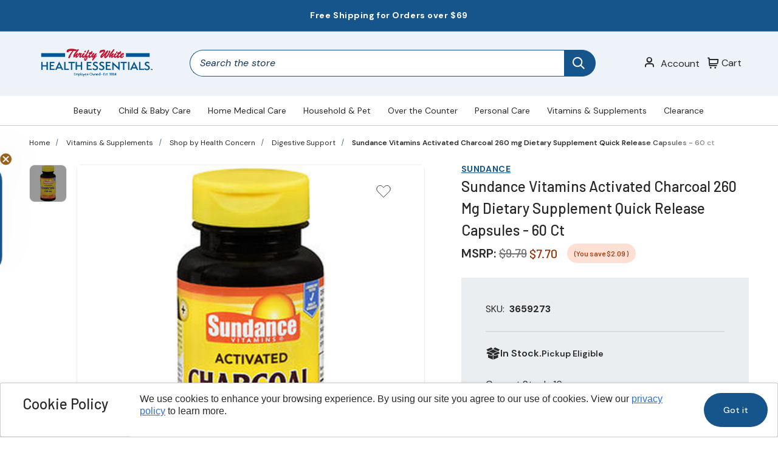

--- FILE ---
content_type: text/html; charset=UTF-8
request_url: https://shop.thriftywhite.com/sundance-vitamins-activated-charcoal-260-mg-dietary-supplement-quick-release-capsules-60-ct/
body_size: 32130
content:




<!DOCTYPE html>
<html class="no-js" lang="en">
    <head>
        <title>Sundance Vitamins Activated Charcoal 260 mg Dietary Supplement Quick Release Capsules | Thrifty White Health Essentials</title>
        <link rel="dns-prefetch preconnect" href="https://cdn11.bigcommerce.com/s-fe8s4uj" crossorigin><link rel="dns-prefetch preconnect" href="https://fonts.googleapis.com/" crossorigin><link rel="dns-prefetch preconnect" href="https://fonts.gstatic.com/" crossorigin>
        
        <meta property="product:price:amount" content="7.7" /><meta property="product:price:currency" content="USD" /><meta property="og:url" content="https://shop.thriftywhite.com/sundance-vitamins-activated-charcoal-260-mg-dietary-supplement-quick-release-capsules-60-ct/" /><meta property="og:site_name" content="Thrifty White Health Essentials ©" /><meta name="keywords" content="Detox,Charcoal,Cleansing,Coconut,Absorbent"><meta name="description" content="Detoxify your body with Sundance Vitamins Activated Charcoal Capsules. Natural coconut-derived supplement for cleansing. Take 2 capsules after meals for optimal results."><link rel='canonical' href='https://shop.thriftywhite.com/sundance-vitamins-activated-charcoal-260-mg-dietary-supplement-quick-release-capsules-60-ct/' /><meta name='platform' content='bigcommerce.stencil' /><meta property="og:type" content="product" />
<meta property="og:title" content="Sundance Vitamins Activated Charcoal 260 mg Dietary Supplement Quick Release Capsules - 60 ct" />
<meta property="og:description" content="Detoxify your body with Sundance Vitamins Activated Charcoal Capsules. Natural coconut-derived supplement for cleansing. Take 2 capsules after meals for optimal results." />
<meta property="og:image" content="https://cdn11.bigcommerce.com/s-fe8s4uj/products/29502/images/162075/3659273__1__18294.1743801862.500.750.jpg?c=2" />
<meta property="fb:admins" content="bsteeves" />
<meta property="og:availability" content="instock" />
<meta property="pinterest:richpins" content="enabled" />

        
        <link data-stencil-stylesheet href="https://cdn11.bigcommerce.com/s-fe8s4uj/stencil/790b36c0-a6bf-013e-2f7e-6a4569d350ab/e/bff3c120-d5f5-013d-7efa-52829da325b2/css/global-elements-fd83b760-a6bf-013e-7f49-1aea845ca1d0.css" rel="stylesheet">
         

        <link href="https://cdn11.bigcommerce.com/s-fe8s4uj/product_images/tw_logo_fav.png?t&#x3D;1741112279" rel="shortcut icon">
        <meta name="viewport" content="width=device-width, initial-scale=1">

        <script>
            document.documentElement.className = document.documentElement.className.replace('no-js', 'js');
        </script>

        <script>
    function browserSupportsAllFeatures() {
        return window.Promise
            && window.fetch
            && window.URL
            && window.URLSearchParams
            && window.WeakMap
            // object-fit support
            && ('objectFit' in document.documentElement.style);
    }

    function loadScript(src) {
        var js = document.createElement('script');
        js.src = src;
        js.onerror = function () {
            console.error('Failed to load polyfill script ' + src);
        };
        document.head.appendChild(js);
    }

    if (!browserSupportsAllFeatures()) {
        loadScript('https://cdn11.bigcommerce.com/s-fe8s4uj/stencil/790b36c0-a6bf-013e-2f7e-6a4569d350ab/e/bff3c120-d5f5-013d-7efa-52829da325b2/dist/theme-bundle.polyfills.js');
    }
</script>
        <script>window.consentManagerTranslations = `{"locale":"en","locales":{"consent_manager.data_collection_warning":"en","consent_manager.accept_all_cookies":"en","consent_manager.gdpr_settings":"en","consent_manager.data_collection_preferences":"en","consent_manager.manage_data_collection_preferences":"en","consent_manager.use_data_by_cookies":"en","consent_manager.data_categories_table":"en","consent_manager.allow":"en","consent_manager.accept":"en","consent_manager.deny":"en","consent_manager.dismiss":"en","consent_manager.reject_all":"en","consent_manager.category":"en","consent_manager.purpose":"en","consent_manager.functional_category":"en","consent_manager.functional_purpose":"en","consent_manager.analytics_category":"en","consent_manager.analytics_purpose":"en","consent_manager.targeting_category":"en","consent_manager.advertising_category":"en","consent_manager.advertising_purpose":"en","consent_manager.essential_category":"en","consent_manager.esential_purpose":"en","consent_manager.yes":"en","consent_manager.no":"en","consent_manager.not_available":"en","consent_manager.cancel":"en","consent_manager.save":"en","consent_manager.back_to_preferences":"en","consent_manager.close_without_changes":"en","consent_manager.unsaved_changes":"en","consent_manager.by_using":"en","consent_manager.agree_on_data_collection":"en","consent_manager.change_preferences":"en","consent_manager.cancel_dialog_title":"en","consent_manager.privacy_policy":"en","consent_manager.allow_category_tracking":"en","consent_manager.disallow_category_tracking":"en"},"translations":{"consent_manager.data_collection_warning":"We use cookies (and other similar technologies) to collect data to improve your shopping experience.","consent_manager.accept_all_cookies":"Accept All Cookies","consent_manager.gdpr_settings":"Settings","consent_manager.data_collection_preferences":"Website Data Collection Preferences","consent_manager.manage_data_collection_preferences":"Manage Website Data Collection Preferences","consent_manager.use_data_by_cookies":" uses data collected by cookies and JavaScript libraries to improve your shopping experience.","consent_manager.data_categories_table":"The table below outlines how we use this data by category. To opt out of a category of data collection, select 'No' and save your preferences.","consent_manager.allow":"Allow","consent_manager.accept":"Accept","consent_manager.deny":"Deny","consent_manager.dismiss":"Dismiss","consent_manager.reject_all":"Reject all","consent_manager.category":"Category","consent_manager.purpose":"Purpose","consent_manager.functional_category":"Functional","consent_manager.functional_purpose":"Enables enhanced functionality, such as videos and live chat. If you do not allow these, then some or all of these functions may not work properly.","consent_manager.analytics_category":"Analytics","consent_manager.analytics_purpose":"Provide statistical information on site usage, e.g., web analytics so we can improve this website over time.","consent_manager.targeting_category":"Targeting","consent_manager.advertising_category":"Advertising","consent_manager.advertising_purpose":"Used to create profiles or personalize content to enhance your shopping experience.","consent_manager.essential_category":"Essential","consent_manager.esential_purpose":"Essential for the site and any requested services to work, but do not perform any additional or secondary function.","consent_manager.yes":"Yes","consent_manager.no":"No","consent_manager.not_available":"N/A","consent_manager.cancel":"Cancel","consent_manager.save":"Save","consent_manager.back_to_preferences":"Back to Preferences","consent_manager.close_without_changes":"You have unsaved changes to your data collection preferences. Are you sure you want to close without saving?","consent_manager.unsaved_changes":"You have unsaved changes","consent_manager.by_using":"By using our website, you're agreeing to our","consent_manager.agree_on_data_collection":"By using our website, you're agreeing to the collection of data as described in our ","consent_manager.change_preferences":"You can change your preferences at any time","consent_manager.cancel_dialog_title":"Are you sure you want to cancel?","consent_manager.privacy_policy":"Privacy Policy","consent_manager.allow_category_tracking":"Allow [CATEGORY_NAME] tracking","consent_manager.disallow_category_tracking":"Disallow [CATEGORY_NAME] tracking"}}`;</script>

        <script>
            window.lazySizesConfig = window.lazySizesConfig || {};
            window.lazySizesConfig.loadMode = 1;
        </script>
        <script async src="https://cdn11.bigcommerce.com/s-fe8s4uj/stencil/790b36c0-a6bf-013e-2f7e-6a4569d350ab/e/bff3c120-d5f5-013d-7efa-52829da325b2/scripts/cookie-consent.min.js"></script>
        <script async src="https://cdn11.bigcommerce.com/s-fe8s4uj/stencil/790b36c0-a6bf-013e-2f7e-6a4569d350ab/e/bff3c120-d5f5-013d-7efa-52829da325b2/dist/theme-bundle.head_async.js"></script>
        <!-- Start Tracking Code for analytics_googleanalytics4 -->

<script data-cfasync="false" src="https://cdn11.bigcommerce.com/shared/js/google_analytics4_bodl_subscribers-358423becf5d870b8b603a81de597c10f6bc7699.js" integrity="sha256-gtOfJ3Avc1pEE/hx6SKj/96cca7JvfqllWA9FTQJyfI=" crossorigin="anonymous"></script>
<script data-cfasync="false">
  (function () {
    window.dataLayer = window.dataLayer || [];

    function gtag(){
        dataLayer.push(arguments);
    }

    function initGA4(event) {
         function setupGtag() {
            function configureGtag() {
                gtag('js', new Date());
                gtag('set', 'developer_id.dMjk3Nj', true);
                gtag('config', 'G-1EJ0P12XCK');
            }

            var script = document.createElement('script');

            script.src = 'https://www.googletagmanager.com/gtag/js?id=G-1EJ0P12XCK';
            script.async = true;
            script.onload = configureGtag;

            document.head.appendChild(script);
        }

        setupGtag();

        if (typeof subscribeOnBodlEvents === 'function') {
            subscribeOnBodlEvents('G-1EJ0P12XCK', false);
        }

        window.removeEventListener(event.type, initGA4);
    }

    

    var eventName = document.readyState === 'complete' ? 'consentScriptsLoaded' : 'DOMContentLoaded';
    window.addEventListener(eventName, initGA4, false);
  })()
</script>

<!-- End Tracking Code for analytics_googleanalytics4 -->

<!-- Start Tracking Code for analytics_siteverification -->

<meta name="google-site-verification" content="6C5t4bJESFRUagMYZYK2KT3ok235peQPNS2Nbum_LUQ" />
<meta name="google-site-verification" content="nA9yOXoMbAwLbxm967ZVU9K6kXF1h4YeGfVp7hCN-Q0" />
<meta name="google-site-verification" content="u44_SOWBMSO1TqscppY_m2dbzz2k0A4BFH-896Tfhb8" />
<meta name="google-site-verification" content="J1Is8lpSYku4O8ky-GWqxKrZRvneRnRIkB_FZRIwUSY" />
<meta name="google-site-verification" content="A4BeCVNf9JCjwXdxk-7hSkzlwzLWTREicKSTARHkSe8" />
<meta name="google-site-verification" content="Ac0hmkOczFEdrDZc5Sd9Qqcyu1Q445sp4LNktYRk1ig" />
<meta name="google-site-verification" content="z7akZTAxAyZkaQAgMBYFpK-HDIePlY6skbsmQBT-32Q" />
<meta name="msvalidate.01" content="D0DB162989232D8653567672F94DBBAA" />
<meta name="google-site-verification" content="qw2ZBmKPuNuvsERdG_bngyFirecFu18zokzZ17lfvA4" />


<!-- End Tracking Code for analytics_siteverification -->


<script type="text/javascript" src="https://checkout-sdk.bigcommerce.com/v1/loader.js" defer ></script>
<script type="text/javascript">
var BCData = {"product_attributes":{"sku":"3659273","upc":"840093140012","mpn":null,"gtin":null,"weight":{"formatted":"0.16 LBS","value":0.16},"base":true,"image":null,"price":{"without_tax":{"formatted":"$7.70","value":7.7,"currency":"USD"},"tax_label":"Sales Tax","rrp_without_tax":{"formatted":"$9.79","value":9.79,"currency":"USD"},"saved":{"formatted":"$2.09","value":2.09,"currency":"USD"}},"out_of_stock_behavior":"label_option","out_of_stock_message":"Currently Out of stock","available_modifier_values":[],"in_stock_attributes":[],"stock":16,"instock":true,"stock_message":null,"purchasable":true,"purchasing_message":null}};
</script>
<script type="text/javascript">
(function e(){var e=document.createElement("script");e.type="text/javascript",e.async=true,e.src="//staticw2.yotpo.com/xBNhuFOocZQ0rdpJUY3NuwATSGeCGLbKXRJukgXo/widget.js";var t=document.getElementsByTagName("script")[0];t.parentNode.insertBefore(e,t)})();
</script><!-- Hotjar Tracking Code for https://theonlinedrugstore.com/ -->
<script>
    (function(h,o,t,j,a,r){
        h.hj=h.hj||function(){(h.hj.q=h.hj.q||[]).push(arguments)};
        h._hjSettings={hjid:3111260,hjsv:6};
        a=o.getElementsByTagName('head')[0];
        r=o.createElement('script');r.async=1;
        r.src=t+h._hjSettings.hjid+j+h._hjSettings.hjsv;
        a.appendChild(r);
    })(window,document,'https://static.hotjar.com/c/hotjar-','.js?sv=');
</script><!-- Google Tag Manager -->
<script>(function(w,d,s,l,i){w[l]=w[l]||[];w[l].push({'gtm.start':
new Date().getTime(),event:'gtm.js'});var f=d.getElementsByTagName(s)[0],
j=d.createElement(s),dl=l!='dataLayer'?'&l='+l:'';j.async=true;j.src=
'https://www.googletagmanager.com/gtm.js?id='+i+dl;f.parentNode.insertBefore(j,f);
})(window,document,'script','dataLayer','GTM-T2DLBWW');</script>
<!-- End Google Tag Manager --><script type='text/javascript' src='https://services.nofraud.com/js/39281/customer_code.js'></script><!-- Google tag (gtag.js) -->
<script async src="https://www.googletagmanager.com/gtag/js?id=AW-1010509801"></script>
<script>
  window.dataLayer = window.dataLayer || [];
  function gtag(){dataLayer.push(arguments);}
  gtag('js', new Date());
  gtag('config', 'AW-1010509801');
</script>
<script src="https://analytics.ahrefs.com/analytics.js" data-key="cp21xeXCPUXyXEPnygyong" async></script>
 <script data-cfasync="false" src="https://microapps.bigcommerce.com/bodl-events/1.9.4/index.js" integrity="sha256-Y0tDj1qsyiKBRibKllwV0ZJ1aFlGYaHHGl/oUFoXJ7Y=" nonce="" crossorigin="anonymous"></script>
 <script data-cfasync="false" nonce="">

 (function() {
    function decodeBase64(base64) {
       const text = atob(base64);
       const length = text.length;
       const bytes = new Uint8Array(length);
       for (let i = 0; i < length; i++) {
          bytes[i] = text.charCodeAt(i);
       }
       const decoder = new TextDecoder();
       return decoder.decode(bytes);
    }
    window.bodl = JSON.parse(decodeBase64("[base64]"));
 })()

 </script>

<script nonce="">
(function () {
    var xmlHttp = new XMLHttpRequest();

    xmlHttp.open('POST', 'https://bes.gcp.data.bigcommerce.com/nobot');
    xmlHttp.setRequestHeader('Content-Type', 'application/json');
    xmlHttp.send('{"store_id":"562872","timezone_offset":"-6.0","timestamp":"2025-11-27T18:42:10.54324300Z","visit_id":"72353d0b-713f-4739-8253-3f74fe5ac524","channel_id":1}');
})();
</script>


        <script type="text/javascript">
            let groove_token = "eyJ0eXAiOiJKV1QiLCJhbGciOiJFUzI1NiJ9.eyJjaWQiOlsxXSwiY29ycyI6WyJodHRwczovL3Nob3AudGhyaWZ0eXdoaXRlLmNvbSJdLCJlYXQiOjE3NjQ0MTcyNjgsImlhdCI6MTc2NDI0NDQ2OCwiaXNzIjoiQkMiLCJzaWQiOjU2Mjg3Miwic3ViIjoiQkMiLCJzdWJfdHlwZSI6MCwidG9rZW5fdHlwZSI6MX0.uPQLXtw42VHEOLxVo4MLYN3ecNYpjuH5rqwbZSBDPRu6hTv8LtMUA8WGUdl0PXlY0LqlXMqm6bqaaFH1X2GPUg";
            let store_url = "https://shop.thriftywhite.com";
            let featured_prod_ready = false;
        </script>
   
<link rel="preconnect" href="https://fonts.googleapis.com">
<link rel="preconnect" href="https://fonts.gstatic.com" crossorigin>
<link href="https://fonts.googleapis.com/css2?family=DM+Sans:ital,opsz,wght@0,9..40,100..1000;1,9..40,100..1000&display=swap" rel="stylesheet">
<link href="https://fonts.googleapis.com/css2?family=Barlow:ital,wght@0,100;0,200;0,300;0,400;0,500;0,600;0,700;0,800;0,900;1,100;1,200;1,300;1,400;1,500;1,600;1,700;1,800;1,900&family=DM+Sans:ital,opsz,wght@0,9..40,100..1000;1,9..40,100..1000&display=swap" rel="stylesheet">
    </head>
    <body class="page-type-product">
        <a href="#content" class="skip">Skip to Content</a>
<div data-content-region="header-promo--global"><div data-layout-id="cd88b5e4-a49e-4610-b52a-be8886b6034f">       <div data-sub-layout-container="3fde82da-0b66-4fd1-9512-70eaf47b9070" data-layout-name="Layout">
    <style data-container-styling="3fde82da-0b66-4fd1-9512-70eaf47b9070">
        [data-sub-layout-container="3fde82da-0b66-4fd1-9512-70eaf47b9070"] {
            box-sizing: border-box;
            display: flex;
            flex-wrap: wrap;
            z-index: 0;
            position: relative;
            height: ;
            padding-top: 0px;
            padding-right: 0px;
            padding-bottom: 0px;
            padding-left: 0px;
            margin-top: 0px;
            margin-right: 0px;
            margin-bottom: 0px;
            margin-left: 0px;
            border-width: 0px;
            border-style: solid;
            border-color: #333333;
        }

        [data-sub-layout-container="3fde82da-0b66-4fd1-9512-70eaf47b9070"]:after {
            display: block;
            position: absolute;
            top: 0;
            left: 0;
            bottom: 0;
            right: 0;
            background-size: cover;
            z-index: auto;
        }
    </style>

    <div data-sub-layout="7adf59fd-0bc8-4bfd-9a80-70dc95309c77">
        <style data-column-styling="7adf59fd-0bc8-4bfd-9a80-70dc95309c77">
            [data-sub-layout="7adf59fd-0bc8-4bfd-9a80-70dc95309c77"] {
                display: flex;
                flex-direction: column;
                box-sizing: border-box;
                flex-basis: 100%;
                max-width: 100%;
                z-index: 0;
                position: relative;
                height: ;
                padding-top: 0px;
                padding-right: 10.5px;
                padding-bottom: 0px;
                padding-left: 10.5px;
                margin-top: 0px;
                margin-right: 0px;
                margin-bottom: 0px;
                margin-left: 0px;
                border-width: 0px;
                border-style: solid;
                border-color: #333333;
                justify-content: center;
            }
            [data-sub-layout="7adf59fd-0bc8-4bfd-9a80-70dc95309c77"]:after {
                display: block;
                position: absolute;
                top: 0;
                left: 0;
                bottom: 0;
                right: 0;
                background-size: cover;
                z-index: auto;
            }
            @media only screen and (max-width: 700px) {
                [data-sub-layout="7adf59fd-0bc8-4bfd-9a80-70dc95309c77"] {
                    flex-basis: 100%;
                    max-width: 100%;
                }
            }
        </style>
        <div data-widget-id="935fe343-2fcc-49df-9a3e-a8bc4fbf8774" data-placement-id="fde927e9-78c0-47b6-8b86-4b29ff8495c9" data-placement-status="ACTIVE"><section class="promo-bars no-margin-top dark">
    <div class="carousel-grid contained" data-carousel-grid="">    
        <div class="controls-container">
            <div>
                <button class="scroll-arrow scroll-left icon-arrow-left" aria-label="Scroll carousel left"></button>
                <button class="scroll-arrow scroll-right icon-arrow-right" aria-label="Scroll carousel right"></button>
            </div>
        </div>
        <div class="slider" data-mobile-slides="1" data-tablet-slides="1" data-desktop-slides="1" data-center-arrow="p" data-auto-scroll-speed="0">
                    <div class="slide">
                        <p>Free Shipping for Orders over $69 </p>
                    </div>
        </div>
        <div class="dots"></div>
    </div>
</section></div>
    </div>
</div>

</div></div>
<header>
    <div class="container">
        <input type="checkbox" class="toggle" id="headerToggleNav" />
        <label class="toggle-trigger" for="headerToggleNav">
            <span class="bar"></span>
            <span class="bar"></span>
            <span class="bar"></span>
            <span class="sr-only">Menu</span>
        </label>
        <a href="https://shop.thriftywhite.com/" class="logo">
    <picture>
        <img class='lazyload site-logo' src='https://cdn11.bigcommerce.com/s-fe8s4uj/content/loading.svg' data-src='https://cdn11.bigcommerce.com/s-fe8s4uj/stencil/790b36c0-a6bf-013e-2f7e-6a4569d350ab/e/bff3c120-d5f5-013d-7efa-52829da325b2/img/tods-logo-color.png' alt='Thrifty White Health Essentials ©'>
    </picture>
</a>
        <div class="toggle-elements">
               <a href="/login.php" title="User Login">
                <span class="icon-user"></span> 
            </a>
            <a href="/cart.php"
                data-cart-preview
                data-dropdown="cart-preview-dropdown-container"
                data-options="align:right"
                aria-label="Cart with 0 items">
                <i class="icon-cart"></i>
                <span class="text">Cart</span>
                <span class="count cart-quantity"></span>
            </a>
        </div>
        <div class="modal-background" style=""></div>
        <div class="cart-dropdown" id="cart-preview-dropdown" data-dropdown-content aria-hidden="true"></div>
        <nav>
            <ul class="main">
        <li id="mainNavItem1419"  aria-expanded="false">
    <a href="https://shop.thriftywhite.com/beauty/" aria-label="Beauty"  data-menu="true" >
        Beauty <span class="icon-arrow-down"></span>
    </a>
        <input type="checkbox" id="mainNav1419">
        <label class="visuallyhidden" for="mainNav1419">
            <span class="toggle-text">Show&nbsp;</span> Beauty <span class="toggle-text">&nbsp;Subpages</span>
        </label>
        <div>
            <ul>
                <li>
                    <label class="visuallyhidden" for="mainNav1419">
                        Beauty
                    </label>
                </li>
                <li>
                    <a href="https://shop.thriftywhite.com/beauty/">Beauty</a>
                </li>
                    <li>
                            <a href="https://shop.thriftywhite.com/beauty-clearance-1/">
                                    Beauty Clearance
                            </a>
                            <input type="checkbox" id="subNav4327">
                            <label class="visuallyhidden" for="subNav4327">
                                <span class="toggle-text">Show&nbsp;</span> Beauty Clearance <span class="toggle-text">&nbsp;Subpages</span>
                            </label>
                            <div >
                                <ul>
                                    <li>
                                        <label class="visuallyhidden" for="subNav4327">
                                            Back to Beauty
                                        </label>
                                    </li>
                                    <li>
                                        <a href="https://shop.thriftywhite.com/beauty-clearance-1/">
                                                Beauty Clearance
                                        </a>
                                    </li>
                                        <li>
                                            <a href="https://shop.thriftywhite.com/clearance-2/">Clearance</a>
                                        </li>
                                </ul>
                            </div>
                    </li>
                    <li>
                            <a href="https://shop.thriftywhite.com/fragrances/">
                                    Fragrances
                            </a>
                            <input type="checkbox" id="subNav3069">
                            <label class="visuallyhidden" for="subNav3069">
                                <span class="toggle-text">Show&nbsp;</span> Fragrances <span class="toggle-text">&nbsp;Subpages</span>
                            </label>
                            <div >
                                <ul>
                                    <li>
                                        <label class="visuallyhidden" for="subNav3069">
                                            Back to Beauty
                                        </label>
                                    </li>
                                    <li>
                                        <a href="https://shop.thriftywhite.com/fragrances/">
                                                Fragrances
                                        </a>
                                    </li>
                                        <li>
                                            <a href="https://shop.thriftywhite.com/mens-fragrances/">Men&#x27;s Fragrances</a>
                                        </li>
                                        <li>
                                            <a href="https://shop.thriftywhite.com/womens-fragrances/">Women&#x27;s Fragrances</a>
                                        </li>
                                </ul>
                            </div>
                    </li>
                    <li>
                            <a href="https://shop.thriftywhite.com/hair-care/">
                                    Hair Care
                            </a>
                            <input type="checkbox" id="subNav1481">
                            <label class="visuallyhidden" for="subNav1481">
                                <span class="toggle-text">Show&nbsp;</span> Hair Care <span class="toggle-text">&nbsp;Subpages</span>
                            </label>
                            <div >
                                <ul>
                                    <li>
                                        <label class="visuallyhidden" for="subNav1481">
                                            Back to Beauty
                                        </label>
                                    </li>
                                    <li>
                                        <a href="https://shop.thriftywhite.com/hair-care/">
                                                Hair Care
                                        </a>
                                    </li>
                                        <li>
                                            <a href="https://shop.thriftywhite.com/hair-color/">Hair Color</a>
                                        </li>
                                        <li>
                                            <a href="https://shop.thriftywhite.com/shampoo-conditioner/">Shampoo &amp; Conditioner</a>
                                        </li>
                                        <li>
                                            <a href="https://shop.thriftywhite.com/shaving-hair-removal/">Shaving &amp; Hair Removal</a>
                                        </li>
                                        <li>
                                            <a href="https://shop.thriftywhite.com/styling-products/">Styling Products</a>
                                        </li>
                                        <li>
                                            <a href="https://shop.thriftywhite.com/styling-tools-accessories/">Styling Tools &amp; Accessories</a>
                                        </li>
                                </ul>
                            </div>
                    </li>
                    <li>
                            <a href="https://shop.thriftywhite.com/makeup-products/">
                                    Makeup Products
                            </a>
                            <input type="checkbox" id="subNav3007">
                            <label class="visuallyhidden" for="subNav3007">
                                <span class="toggle-text">Show&nbsp;</span> Makeup Products <span class="toggle-text">&nbsp;Subpages</span>
                            </label>
                            <div >
                                <ul>
                                    <li>
                                        <label class="visuallyhidden" for="subNav3007">
                                            Back to Beauty
                                        </label>
                                    </li>
                                    <li>
                                        <a href="https://shop.thriftywhite.com/makeup-products/">
                                                Makeup Products
                                        </a>
                                    </li>
                                        <li>
                                            <a href="https://shop.thriftywhite.com/eye-makeup/">Eye Makeup</a>
                                        </li>
                                        <li>
                                            <a href="https://shop.thriftywhite.com/makeup-removers/">Makeup Removers</a>
                                        </li>
                                        <li>
                                            <a href="https://shop.thriftywhite.com/tool-cases/">Tool &amp; Cases</a>
                                        </li>
                                        <li>
                                            <a href="https://shop.thriftywhite.com/face-makeup/">Face Makeup</a>
                                        </li>
                                        <li>
                                            <a href="https://shop.thriftywhite.com/lips/">Lips</a>
                                        </li>
                                        <li>
                                            <a href="https://shop.thriftywhite.com/makeup-remover/">Makeup Remover</a>
                                        </li>
                                        <li>
                                            <a href="https://shop.thriftywhite.com/tools-cases/">Tools &amp; Cases</a>
                                        </li>
                                </ul>
                            </div>
                    </li>
                    <li>
                            <a href="https://shop.thriftywhite.com/nails-care/">
                                    Nails
                            </a>
                            <input type="checkbox" id="subNav1435">
                            <label class="visuallyhidden" for="subNav1435">
                                <span class="toggle-text">Show&nbsp;</span> Nails <span class="toggle-text">&nbsp;Subpages</span>
                            </label>
                            <div >
                                <ul>
                                    <li>
                                        <label class="visuallyhidden" for="subNav1435">
                                            Back to Beauty
                                        </label>
                                    </li>
                                    <li>
                                        <a href="https://shop.thriftywhite.com/nails-care/">
                                                Nails
                                        </a>
                                    </li>
                                        <li>
                                            <a href="https://shop.thriftywhite.com/color-removers/">Color Removers</a>
                                        </li>
                                        <li>
                                            <a href="https://shop.thriftywhite.com/nail-care/">Nail Care</a>
                                        </li>
                                        <li>
                                            <a href="https://shop.thriftywhite.com/nail-polish/">Nail Polish</a>
                                        </li>
                                </ul>
                            </div>
                    </li>
            
                <li>
                        <div data-content-region="beauty--global"><div data-layout-id="54b14539-73e7-4703-84fd-e999d4999f8d">       <div data-sub-layout-container="68a46dac-7889-4bd8-b3cf-e1720ce1e60d" data-layout-name="Layout">
    <style data-container-styling="68a46dac-7889-4bd8-b3cf-e1720ce1e60d">
        [data-sub-layout-container="68a46dac-7889-4bd8-b3cf-e1720ce1e60d"] {
            box-sizing: border-box;
            display: flex;
            flex-wrap: wrap;
            z-index: 0;
            position: relative;
            height: ;
            padding-top: 0px;
            padding-right: 0px;
            padding-bottom: 0px;
            padding-left: 0px;
            margin-top: 0px;
            margin-right: 0px;
            margin-bottom: 0px;
            margin-left: 0px;
            border-width: 0px;
            border-style: solid;
            border-color: #333333;
        }

        [data-sub-layout-container="68a46dac-7889-4bd8-b3cf-e1720ce1e60d"]:after {
            display: block;
            position: absolute;
            top: 0;
            left: 0;
            bottom: 0;
            right: 0;
            background-size: cover;
            z-index: auto;
        }
    </style>

    <div data-sub-layout="9800fc95-3544-446d-a0a3-7ff244e935f2">
        <style data-column-styling="9800fc95-3544-446d-a0a3-7ff244e935f2">
            [data-sub-layout="9800fc95-3544-446d-a0a3-7ff244e935f2"] {
                display: flex;
                flex-direction: column;
                box-sizing: border-box;
                flex-basis: 100%;
                max-width: 100%;
                z-index: 0;
                position: relative;
                height: ;
                padding-top: 0px;
                padding-right: 10.5px;
                padding-bottom: 0px;
                padding-left: 10.5px;
                margin-top: 0px;
                margin-right: 0px;
                margin-bottom: 0px;
                margin-left: 0px;
                border-width: 0px;
                border-style: solid;
                border-color: #333333;
                justify-content: center;
            }
            [data-sub-layout="9800fc95-3544-446d-a0a3-7ff244e935f2"]:after {
                display: block;
                position: absolute;
                top: 0;
                left: 0;
                bottom: 0;
                right: 0;
                background-size: cover;
                z-index: auto;
            }
            @media only screen and (max-width: 700px) {
                [data-sub-layout="9800fc95-3544-446d-a0a3-7ff244e935f2"] {
                    flex-basis: 100%;
                    max-width: 100%;
                }
            }
        </style>
        <div data-widget-id="951070a0-86ea-4226-b011-209acdf0c2ee" data-placement-id="959e78cf-ca44-4a7e-9c26-abc01c5e8c2c" data-placement-status="ACTIVE"><div class="header-widget">
        <img class="hw-image" alt="Shop Beauty" src="https://cdn11.bigcommerce.com/s-fe8s4uj/images/stencil/original/image-manager/beauty-img.jpeg?t=1715113216">
        <p class="hw-text"> <a href="/beauty/"> Shop Beauty </a></p>
    </div> </div>
    </div>
</div>

</div></div>
                    






                </li>
            </ul>
        </div>
</li>
        <li id="mainNavItem3142"  aria-expanded="false">
    <a href="https://shop.thriftywhite.com/child-baby-care/" aria-label="Child &amp; Baby Care"  data-menu="true" >
        Child &amp; Baby Care <span class="icon-arrow-down"></span>
    </a>
        <input type="checkbox" id="mainNav3142">
        <label class="visuallyhidden" for="mainNav3142">
            <span class="toggle-text">Show&nbsp;</span> Child & Baby Care <span class="toggle-text">&nbsp;Subpages</span>
        </label>
        <div>
            <ul>
                <li>
                    <label class="visuallyhidden" for="mainNav3142">
                        Child &amp; Baby Care
                    </label>
                </li>
                <li>
                    <a href="https://shop.thriftywhite.com/child-baby-care/">Child &amp; Baby Care</a>
                </li>
                    <li>
                            <a href="https://shop.thriftywhite.com/bath-skin-care/">
                                    Bath &amp; Skin Care
                            </a>
                            <input type="checkbox" id="subNav3143">
                            <label class="visuallyhidden" for="subNav3143">
                                <span class="toggle-text">Show&nbsp;</span> Bath & Skin Care <span class="toggle-text">&nbsp;Subpages</span>
                            </label>
                            <div >
                                <ul>
                                    <li>
                                        <label class="visuallyhidden" for="subNav3143">
                                            Back to Child & Baby Care
                                        </label>
                                    </li>
                                    <li>
                                        <a href="https://shop.thriftywhite.com/bath-skin-care/">
                                                Bath &amp; Skin Care
                                        </a>
                                    </li>
                                        <li>
                                            <a href="https://shop.thriftywhite.com/bath-time/">Bath Time</a>
                                        </li>
                                        <li>
                                            <a href="https://shop.thriftywhite.com/creams-ointments/">Creams &amp; Ointments</a>
                                        </li>
                                        <li>
                                            <a href="https://shop.thriftywhite.com/lotions-powders-oils/">Lotions Powders &amp; Oils</a>
                                        </li>
                                </ul>
                            </div>
                    </li>
                    <li>
                            <a href="https://shop.thriftywhite.com/child-baby-care-clearance/">Child &amp; Baby Care Clearance</a>
                    </li>
                    <li>
                            <a href="https://shop.thriftywhite.com/childrens-clearance-1/">
                                    Children&#x27;s Clearance
                            </a>
                            <input type="checkbox" id="subNav4329">
                            <label class="visuallyhidden" for="subNav4329">
                                <span class="toggle-text">Show&nbsp;</span> Children's Clearance <span class="toggle-text">&nbsp;Subpages</span>
                            </label>
                            <div >
                                <ul>
                                    <li>
                                        <label class="visuallyhidden" for="subNav4329">
                                            Back to Child & Baby Care
                                        </label>
                                    </li>
                                    <li>
                                        <a href="https://shop.thriftywhite.com/childrens-clearance-1/">
                                                Children&#x27;s Clearance
                                        </a>
                                    </li>
                                        <li>
                                            <a href="https://shop.thriftywhite.com/clearance-3/">Clearance</a>
                                        </li>
                                </ul>
                            </div>
                    </li>
                    <li>
                            <a href="https://shop.thriftywhite.com/diapers-wipes/">
                                    Diapers &amp; Wipes
                            </a>
                            <input type="checkbox" id="subNav3191">
                            <label class="visuallyhidden" for="subNav3191">
                                <span class="toggle-text">Show&nbsp;</span> Diapers & Wipes <span class="toggle-text">&nbsp;Subpages</span>
                            </label>
                            <div >
                                <ul>
                                    <li>
                                        <label class="visuallyhidden" for="subNav3191">
                                            Back to Child & Baby Care
                                        </label>
                                    </li>
                                    <li>
                                        <a href="https://shop.thriftywhite.com/diapers-wipes/">
                                                Diapers &amp; Wipes
                                        </a>
                                    </li>
                                        <li>
                                            <a href="https://shop.thriftywhite.com/diapers/">Diapers</a>
                                        </li>
                                        <li>
                                            <a href="https://shop.thriftywhite.com/wipes/">Wipes</a>
                                        </li>
                                </ul>
                            </div>
                    </li>
                    <li>
                            <a href="https://shop.thriftywhite.com/feeding-nursing/">
                                    Feeding &amp; Nursing
                            </a>
                            <input type="checkbox" id="subNav3279">
                            <label class="visuallyhidden" for="subNav3279">
                                <span class="toggle-text">Show&nbsp;</span> Feeding & Nursing <span class="toggle-text">&nbsp;Subpages</span>
                            </label>
                            <div >
                                <ul>
                                    <li>
                                        <label class="visuallyhidden" for="subNav3279">
                                            Back to Child & Baby Care
                                        </label>
                                    </li>
                                    <li>
                                        <a href="https://shop.thriftywhite.com/feeding-nursing/">
                                                Feeding &amp; Nursing
                                        </a>
                                    </li>
                                        <li>
                                            <a href="https://shop.thriftywhite.com/food-formula/">Food &amp; Formula</a>
                                        </li>
                                        <li>
                                            <a href="https://shop.thriftywhite.com/food-and-formula/">Food and Formula</a>
                                        </li>
                                        <li>
                                            <a href="https://shop.thriftywhite.com/training-cups-dishes/">Training Cups &amp; Dishes</a>
                                        </li>
                                        <li>
                                            <a href="https://shop.thriftywhite.com/bottles-and-nipples/">Bottles and Nipples</a>
                                        </li>
                                        <li>
                                            <a href="https://shop.thriftywhite.com/breast-feeding-accessories-1/">Breast Feeding Accessories</a>
                                        </li>
                                </ul>
                            </div>
                    </li>
                    <li>
                            <a href="https://shop.thriftywhite.com/health-care/">
                                    Health Care
                            </a>
                            <input type="checkbox" id="subNav3169">
                            <label class="visuallyhidden" for="subNav3169">
                                <span class="toggle-text">Show&nbsp;</span> Health Care <span class="toggle-text">&nbsp;Subpages</span>
                            </label>
                            <div >
                                <ul>
                                    <li>
                                        <label class="visuallyhidden" for="subNav3169">
                                            Back to Child & Baby Care
                                        </label>
                                    </li>
                                    <li>
                                        <a href="https://shop.thriftywhite.com/health-care/">
                                                Health Care
                                        </a>
                                    </li>
                                        <li>
                                            <a href="https://shop.thriftywhite.com/allergy-sinus/">Allergy &amp; Sinus</a>
                                        </li>
                                        <li>
                                            <a href="https://shop.thriftywhite.com/cough-cold-flu-1/">Cough Cold &amp; Flu</a>
                                        </li>
                                        <li>
                                            <a href="https://shop.thriftywhite.com/digestive-aid/">Digestive Aid</a>
                                        </li>
                                        <li>
                                            <a href="https://shop.thriftywhite.com/digestive-aids/">Digestive Aids</a>
                                        </li>
                                        <li>
                                            <a href="https://shop.thriftywhite.com/ear-care/">Ear Care</a>
                                        </li>
                                        <li>
                                            <a href="https://shop.thriftywhite.com/humidifier-vaporizer/">Humidifier &amp; Vaporizer</a>
                                        </li>
                                        <li>
                                            <a href="https://shop.thriftywhite.com/pain-relievers/">Pain Relievers</a>
                                        </li>
                                        <li>
                                            <a href="https://shop.thriftywhite.com/teething-and-oral-care/">Teething and Oral Care</a>
                                        </li>
                                        <li>
                                            <a href="https://shop.thriftywhite.com/thermometers/">Thermometers</a>
                                        </li>
                                        <li>
                                            <a href="https://shop.thriftywhite.com/vitamins/">Vitamins</a>
                                        </li>
                                </ul>
                            </div>
                    </li>
                    <li>
                            <a href="https://shop.thriftywhite.com/safety-Jx5R">Safety</a>
                    </li>
                    <li>
                            <a href="https://shop.thriftywhite.com/toys-gifts/">
                                    Toys &amp; Gifts
                            </a>
                            <input type="checkbox" id="subNav3461">
                            <label class="visuallyhidden" for="subNav3461">
                                <span class="toggle-text">Show&nbsp;</span> Toys & Gifts <span class="toggle-text">&nbsp;Subpages</span>
                            </label>
                            <div >
                                <ul>
                                    <li>
                                        <label class="visuallyhidden" for="subNav3461">
                                            Back to Child & Baby Care
                                        </label>
                                    </li>
                                    <li>
                                        <a href="https://shop.thriftywhite.com/toys-gifts/">
                                                Toys &amp; Gifts
                                        </a>
                                    </li>
                                        <li>
                                            <a href="https://shop.thriftywhite.com/bedding/">Bedding</a>
                                        </li>
                                        <li>
                                            <a href="https://shop.thriftywhite.com/clothing-accessories/">Clothing &amp; Accessories</a>
                                        </li>
                                        <li>
                                            <a href="https://shop.thriftywhite.com/play-time/">Play Time</a>
                                        </li>
                                </ul>
                            </div>
                    </li>
            
                <li>
                    






                </li>
            </ul>
        </div>
</li>
        <li id="mainNavItem3146"  aria-expanded="false">
    <a href="https://shop.thriftywhite.com/home-medical-care/" aria-label="Home Medical Care"  data-menu="true" >
        Home Medical Care <span class="icon-arrow-down"></span>
    </a>
        <input type="checkbox" id="mainNav3146">
        <label class="visuallyhidden" for="mainNav3146">
            <span class="toggle-text">Show&nbsp;</span> Home Medical Care <span class="toggle-text">&nbsp;Subpages</span>
        </label>
        <div>
            <ul>
                <li>
                    <label class="visuallyhidden" for="mainNav3146">
                        Home Medical Care
                    </label>
                </li>
                <li>
                    <a href="https://shop.thriftywhite.com/home-medical-care/">Home Medical Care</a>
                </li>
                    <li>
                            <a href="https://shop.thriftywhite.com/bathroom-safety-aids/">Bathroom Safety Aids</a>
                    </li>
                    <li>
                            <a href="https://shop.thriftywhite.com/home-medical-care-clearance-1/">
                                    Home Medical Care Clearance
                            </a>
                            <input type="checkbox" id="subNav4333">
                            <label class="visuallyhidden" for="subNav4333">
                                <span class="toggle-text">Show&nbsp;</span> Home Medical Care Clearance <span class="toggle-text">&nbsp;Subpages</span>
                            </label>
                            <div >
                                <ul>
                                    <li>
                                        <label class="visuallyhidden" for="subNav4333">
                                            Back to Home Medical Care
                                        </label>
                                    </li>
                                    <li>
                                        <a href="https://shop.thriftywhite.com/home-medical-care-clearance-1/">
                                                Home Medical Care Clearance
                                        </a>
                                    </li>
                                        <li>
                                            <a href="https://shop.thriftywhite.com/clearance-5/">Clearance</a>
                                        </li>
                                        <li>
                                            <a href="https://shop.thriftywhite.com/clearnace/">Clearnace</a>
                                        </li>
                                </ul>
                            </div>
                    </li>
                    <li>
                            <a href="https://shop.thriftywhite.com/sales/">Sales</a>
                    </li>
                    <li>
                            <a href="https://shop.thriftywhite.com/bed-accessories">
                                    Bed Accessories
                            </a>
                            <input type="checkbox" id="subNav3432">
                            <label class="visuallyhidden" for="subNav3432">
                                <span class="toggle-text">Show&nbsp;</span> Bed Accessories <span class="toggle-text">&nbsp;Subpages</span>
                            </label>
                            <div >
                                <ul>
                                    <li>
                                        <label class="visuallyhidden" for="subNav3432">
                                            Back to Home Medical Care
                                        </label>
                                    </li>
                                    <li>
                                        <a href="https://shop.thriftywhite.com/bed-accessories">
                                                Bed Accessories
                                        </a>
                                    </li>
                                        <li>
                                            <a href="https://shop.thriftywhite.com/elevating/">Elevating</a>
                                        </li>
                                        <li>
                                            <a href="https://shop.thriftywhite.com/protectors/">Protectors</a>
                                        </li>
                                        <li>
                                            <a href="https://shop.thriftywhite.com/sheets-blankets/">Sheets &amp; Blankets</a>
                                        </li>
                                </ul>
                            </div>
                    </li>
                    <li>
                            <a href="https://shop.thriftywhite.com/first-aid-supplies/">
                                    First Aid Supplies
                            </a>
                            <input type="checkbox" id="subNav3147">
                            <label class="visuallyhidden" for="subNav3147">
                                <span class="toggle-text">Show&nbsp;</span> First Aid Supplies <span class="toggle-text">&nbsp;Subpages</span>
                            </label>
                            <div >
                                <ul>
                                    <li>
                                        <label class="visuallyhidden" for="subNav3147">
                                            Back to Home Medical Care
                                        </label>
                                    </li>
                                    <li>
                                        <a href="https://shop.thriftywhite.com/first-aid-supplies/">
                                                First Aid Supplies
                                        </a>
                                    </li>
                                        <li>
                                            <a href="https://shop.thriftywhite.com/antiseptics-antibiotics/">Antiseptics &amp; Antibiotics</a>
                                        </li>
                                        <li>
                                            <a href="https://shop.thriftywhite.com/bandages-gauze-tape/">Bandages Gauze &amp; Tape</a>
                                        </li>
                                        <li>
                                            <a href="https://shop.thriftywhite.com/first-aid-kits">First Aid Kits</a>
                                        </li>
                                        <li>
                                            <a href="https://shop.thriftywhite.com/gloves-masks/">Gloves &amp; Masks</a>
                                        </li>
                                        <li>
                                            <a href="https://shop.thriftywhite.com/hot-cold-therapy">Hot &amp; Cold Therapy</a>
                                        </li>
                                        <li>
                                            <a href="https://shop.thriftywhite.com/overdose-treatments/">Overdose Treatments</a>
                                        </li>
                                </ul>
                            </div>
                    </li>
                    <li>
                            <a href="https://shop.thriftywhite.com/health-monitors">
                                    Health Monitors
                            </a>
                            <input type="checkbox" id="subNav3254">
                            <label class="visuallyhidden" for="subNav3254">
                                <span class="toggle-text">Show&nbsp;</span> Health Monitors <span class="toggle-text">&nbsp;Subpages</span>
                            </label>
                            <div >
                                <ul>
                                    <li>
                                        <label class="visuallyhidden" for="subNav3254">
                                            Back to Home Medical Care
                                        </label>
                                    </li>
                                    <li>
                                        <a href="https://shop.thriftywhite.com/health-monitors">
                                                Health Monitors
                                        </a>
                                    </li>
                                        <li>
                                            <a href="https://shop.thriftywhite.com/blood-pressure/">Blood Pressure</a>
                                        </li>
                                        <li>
                                            <a href="https://shop.thriftywhite.com/drug-testing/">Drug Testing</a>
                                        </li>
                                        <li>
                                            <a href="https://shop.thriftywhite.com/thermometers-1/">Thermometers</a>
                                        </li>
                                        <li>
                                            <a href="https://shop.thriftywhite.com/weight-scale/">Weight Scale</a>
                                        </li>
                                </ul>
                            </div>
                    </li>
                    <li>
                            <a href="https://shop.thriftywhite.com/incontinence/">
                                    Incontinence
                            </a>
                            <input type="checkbox" id="subNav3193">
                            <label class="visuallyhidden" for="subNav3193">
                                <span class="toggle-text">Show&nbsp;</span> Incontinence <span class="toggle-text">&nbsp;Subpages</span>
                            </label>
                            <div >
                                <ul>
                                    <li>
                                        <label class="visuallyhidden" for="subNav3193">
                                            Back to Home Medical Care
                                        </label>
                                    </li>
                                    <li>
                                        <a href="https://shop.thriftywhite.com/incontinence/">
                                                Incontinence
                                        </a>
                                    </li>
                                        <li>
                                            <a href="https://shop.thriftywhite.com/skin-protection/">Skin Protection</a>
                                        </li>
                                        <li>
                                            <a href="https://shop.thriftywhite.com/underpads/">Underpads</a>
                                        </li>
                                        <li>
                                            <a href="https://shop.thriftywhite.com/disposable-underwear/">Disposable Underwear</a>
                                        </li>
                                </ul>
                            </div>
                    </li>
                    <li>
                            <a href="https://shop.thriftywhite.com/medicine-accessories/">
                                    Medicine Accessories
                            </a>
                            <input type="checkbox" id="subNav3214">
                            <label class="visuallyhidden" for="subNav3214">
                                <span class="toggle-text">Show&nbsp;</span> Medicine Accessories <span class="toggle-text">&nbsp;Subpages</span>
                            </label>
                            <div >
                                <ul>
                                    <li>
                                        <label class="visuallyhidden" for="subNav3214">
                                            Back to Home Medical Care
                                        </label>
                                    </li>
                                    <li>
                                        <a href="https://shop.thriftywhite.com/medicine-accessories/">
                                                Medicine Accessories
                                        </a>
                                    </li>
                                        <li>
                                            <a href="https://shop.thriftywhite.com/crushers/">Crushers</a>
                                        </li>
                                        <li>
                                            <a href="https://shop.thriftywhite.com/cutters/">Cutters</a>
                                        </li>
                                        <li>
                                            <a href="https://shop.thriftywhite.com/identification/">Identification</a>
                                        </li>
                                        <li>
                                            <a href="https://shop.thriftywhite.com/medicine-dispensers">Medicine Dispensers</a>
                                        </li>
                                        <li>
                                            <a href="https://shop.thriftywhite.com/pill-reminders-cases/">Pill Reminders &amp; Cases</a>
                                        </li>
                                </ul>
                            </div>
                    </li>
                    <li>
                            <a href="https://shop.thriftywhite.com/mobility-aids/">
                                    Mobility Aids
                            </a>
                            <input type="checkbox" id="subNav3399">
                            <label class="visuallyhidden" for="subNav3399">
                                <span class="toggle-text">Show&nbsp;</span> Mobility Aids <span class="toggle-text">&nbsp;Subpages</span>
                            </label>
                            <div >
                                <ul>
                                    <li>
                                        <label class="visuallyhidden" for="subNav3399">
                                            Back to Home Medical Care
                                        </label>
                                    </li>
                                    <li>
                                        <a href="https://shop.thriftywhite.com/mobility-aids/">
                                                Mobility Aids
                                        </a>
                                    </li>
                                        <li>
                                            <a href="https://shop.thriftywhite.com/canes/">Canes</a>
                                        </li>
                                        <li>
                                            <a href="https://shop.thriftywhite.com/crutches/">Crutches</a>
                                        </li>
                                        <li>
                                            <a href="https://shop.thriftywhite.com/extra-help/">Extra Help</a>
                                        </li>
                                        <li>
                                            <a href="https://shop.thriftywhite.com/walkers">Walkers</a>
                                        </li>
                                </ul>
                            </div>
                    </li>
                    <li>
                            <a href="https://shop.thriftywhite.com/supports-braces/">
                                    Supports &amp; Braces
                            </a>
                            <input type="checkbox" id="subNav3383">
                            <label class="visuallyhidden" for="subNav3383">
                                <span class="toggle-text">Show&nbsp;</span> Supports & Braces <span class="toggle-text">&nbsp;Subpages</span>
                            </label>
                            <div >
                                <ul>
                                    <li>
                                        <label class="visuallyhidden" for="subNav3383">
                                            Back to Home Medical Care
                                        </label>
                                    </li>
                                    <li>
                                        <a href="https://shop.thriftywhite.com/supports-braces/">
                                                Supports &amp; Braces
                                        </a>
                                    </li>
                                        <li>
                                            <a href="https://shop.thriftywhite.com/abdomen/">Abdomen</a>
                                        </li>
                                        <li>
                                            <a href="https://shop.thriftywhite.com/ankle/">Ankle</a>
                                        </li>
                                        <li>
                                            <a href="https://shop.thriftywhite.com/arm/">Arm</a>
                                        </li>
                                        <li>
                                            <a href="https://shop.thriftywhite.com/back/">Back</a>
                                        </li>
                                        <li>
                                            <a href="https://shop.thriftywhite.com/elbow/">Elbow</a>
                                        </li>
                                        <li>
                                            <a href="https://shop.thriftywhite.com/foot">Foot</a>
                                        </li>
                                        <li>
                                            <a href="https://shop.thriftywhite.com/knee/">Knee</a>
                                        </li>
                                        <li>
                                            <a href="https://shop.thriftywhite.com/leg/">Leg</a>
                                        </li>
                                        <li>
                                            <a href="https://shop.thriftywhite.com/neck/">Neck</a>
                                        </li>
                                        <li>
                                            <a href="https://shop.thriftywhite.com/suspensory/">Suspensory</a>
                                        </li>
                                        <li>
                                            <a href="https://shop.thriftywhite.com/thumb/">Thumb</a>
                                        </li>
                                        <li>
                                            <a href="https://shop.thriftywhite.com/wrist/">Wrist</a>
                                        </li>
                                </ul>
                            </div>
                    </li>
            
                <li>
                    


                        <div data-content-region="home-medical-care--global"></div>




                </li>
            </ul>
        </div>
</li>
        <li id="mainNavItem3177"  aria-expanded="false">
    <a href="https://shop.thriftywhite.com/household-pet/" aria-label="Household &amp; Pet"  data-menu="true" >
        Household &amp; Pet <span class="icon-arrow-down"></span>
    </a>
        <input type="checkbox" id="mainNav3177">
        <label class="visuallyhidden" for="mainNav3177">
            <span class="toggle-text">Show&nbsp;</span> Household & Pet <span class="toggle-text">&nbsp;Subpages</span>
        </label>
        <div>
            <ul>
                <li>
                    <label class="visuallyhidden" for="mainNav3177">
                        Household &amp; Pet
                    </label>
                </li>
                <li>
                    <a href="https://shop.thriftywhite.com/household-pet/">Household &amp; Pet</a>
                </li>
                    <li>
                            <a href="https://shop.thriftywhite.com/bathroom-accessories/">
                                    Bathroom Accessories
                            </a>
                            <input type="checkbox" id="subNav3605">
                            <label class="visuallyhidden" for="subNav3605">
                                <span class="toggle-text">Show&nbsp;</span> Bathroom Accessories <span class="toggle-text">&nbsp;Subpages</span>
                            </label>
                            <div >
                                <ul>
                                    <li>
                                        <label class="visuallyhidden" for="subNav3605">
                                            Back to Household & Pet
                                        </label>
                                    </li>
                                    <li>
                                        <a href="https://shop.thriftywhite.com/bathroom-accessories/">
                                                Bathroom Accessories
                                        </a>
                                    </li>
                                        <li>
                                            <a href="https://shop.thriftywhite.com/decor/">Decor</a>
                                        </li>
                                        <li>
                                            <a href="https://shop.thriftywhite.com/linens/">Linens</a>
                                        </li>
                                        <li>
                                            <a href="https://shop.thriftywhite.com/shower-curtains-rings/">Shower Curtains &amp; Rings</a>
                                        </li>
                                </ul>
                            </div>
                    </li>
                    <li>
                            <a href="https://shop.thriftywhite.com/household-pet-clearance-1/">
                                    Household &amp; Pet Clearance
                            </a>
                            <input type="checkbox" id="subNav4272">
                            <label class="visuallyhidden" for="subNav4272">
                                <span class="toggle-text">Show&nbsp;</span> Household & Pet Clearance <span class="toggle-text">&nbsp;Subpages</span>
                            </label>
                            <div >
                                <ul>
                                    <li>
                                        <label class="visuallyhidden" for="subNav4272">
                                            Back to Household & Pet
                                        </label>
                                    </li>
                                    <li>
                                        <a href="https://shop.thriftywhite.com/household-pet-clearance-1/">
                                                Household &amp; Pet Clearance
                                        </a>
                                    </li>
                                        <li>
                                            <a href="https://shop.thriftywhite.com/clearance/">Clearance</a>
                                        </li>
                                </ul>
                            </div>
                    </li>
                    <li>
                            <a href="https://shop.thriftywhite.com/home-care/">
                                    Home Care
                            </a>
                            <input type="checkbox" id="subNav3681">
                            <label class="visuallyhidden" for="subNav3681">
                                <span class="toggle-text">Show&nbsp;</span> Home Care <span class="toggle-text">&nbsp;Subpages</span>
                            </label>
                            <div >
                                <ul>
                                    <li>
                                        <label class="visuallyhidden" for="subNav3681">
                                            Back to Household & Pet
                                        </label>
                                    </li>
                                    <li>
                                        <a href="https://shop.thriftywhite.com/home-care/">
                                                Home Care
                                        </a>
                                    </li>
                                        <li>
                                            <a href="https://shop.thriftywhite.com/cleaning-supplies/">Cleaning Supplies</a>
                                        </li>
                                        <li>
                                            <a href="https://shop.thriftywhite.com/hangers-hooks/">Hangers &amp; Hooks</a>
                                        </li>
                                        <li>
                                            <a href="https://shop.thriftywhite.com/home-fragrance/">Home Fragrance</a>
                                        </li>
                                        <li>
                                            <a href="https://shop.thriftywhite.com/home-tools/">Home Tools</a>
                                        </li>
                                        <li>
                                            <a href="https://shop.thriftywhite.com/pest-control/">Pest Control</a>
                                        </li>
                                </ul>
                            </div>
                    </li>
                    <li>
                            <a href="https://shop.thriftywhite.com/sheets-bedding/">
                                    Sheets &amp; Bedding
                            </a>
                            <input type="checkbox" id="subNav4264">
                            <label class="visuallyhidden" for="subNav4264">
                                <span class="toggle-text">Show&nbsp;</span> Sheets & Bedding <span class="toggle-text">&nbsp;Subpages</span>
                            </label>
                            <div >
                                <ul>
                                    <li>
                                        <label class="visuallyhidden" for="subNav4264">
                                            Back to Household & Pet
                                        </label>
                                    </li>
                                    <li>
                                        <a href="https://shop.thriftywhite.com/sheets-bedding/">
                                                Sheets &amp; Bedding
                                        </a>
                                    </li>
                                        <li>
                                            <a href="https://shop.thriftywhite.com/blankets/">Blankets</a>
                                        </li>
                                </ul>
                            </div>
                    </li>
                    <li>
                            <a href="https://shop.thriftywhite.com/home-decor/">
                                    Home Décor
                            </a>
                            <input type="checkbox" id="subNav3600">
                            <label class="visuallyhidden" for="subNav3600">
                                <span class="toggle-text">Show&nbsp;</span> Home Décor <span class="toggle-text">&nbsp;Subpages</span>
                            </label>
                            <div >
                                <ul>
                                    <li>
                                        <label class="visuallyhidden" for="subNav3600">
                                            Back to Household & Pet
                                        </label>
                                    </li>
                                    <li>
                                        <a href="https://shop.thriftywhite.com/home-decor/">
                                                Home Décor
                                        </a>
                                    </li>
                                        <li>
                                            <a href="https://shop.thriftywhite.com/clocks/">Clocks</a>
                                        </li>
                                        <li>
                                            <a href="https://shop.thriftywhite.com/lighting/">Lighting</a>
                                        </li>
                                        <li>
                                            <a href="https://shop.thriftywhite.com/outdoor-decor/">Outdoor Décor</a>
                                        </li>
                                        <li>
                                            <a href="https://shop.thriftywhite.com/picture-frames/">Picture Frames</a>
                                        </li>
                                        <li>
                                            <a href="https://shop.thriftywhite.com/rugs/">Rugs</a>
                                        </li>
                                        <li>
                                            <a href="https://shop.thriftywhite.com/vase-fillers/">Vase Fillers</a>
                                        </li>
                                </ul>
                            </div>
                    </li>
                    <li>
                            <a href="https://shop.thriftywhite.com/home-hobbies/">
                                    Home Hobbies
                            </a>
                            <input type="checkbox" id="subNav3554">
                            <label class="visuallyhidden" for="subNav3554">
                                <span class="toggle-text">Show&nbsp;</span> Home Hobbies <span class="toggle-text">&nbsp;Subpages</span>
                            </label>
                            <div >
                                <ul>
                                    <li>
                                        <label class="visuallyhidden" for="subNav3554">
                                            Back to Household & Pet
                                        </label>
                                    </li>
                                    <li>
                                        <a href="https://shop.thriftywhite.com/home-hobbies/">
                                                Home Hobbies
                                        </a>
                                    </li>
                                        <li>
                                            <a href="https://shop.thriftywhite.com/craft-storage/">Craft Storage</a>
                                        </li>
                                        <li>
                                            <a href="https://shop.thriftywhite.com/knitting-crochet/">Knitting &amp; Crochet</a>
                                        </li>
                                        <li>
                                            <a href="https://shop.thriftywhite.com/needlework/">Needlework</a>
                                        </li>
                                        <li>
                                            <a href="https://shop.thriftywhite.com/painting/">Painting</a>
                                        </li>
                                        <li>
                                            <a href="https://shop.thriftywhite.com/scrapbook/">Scrapbook</a>
                                        </li>
                                        <li>
                                            <a href="https://shop.thriftywhite.com/tape-glue-scissors/">Tape Glue &amp; Scissors</a>
                                        </li>
                                </ul>
                            </div>
                    </li>
                    <li>
                            <a href="https://shop.thriftywhite.com/home-office/">
                                    Home Office
                            </a>
                            <input type="checkbox" id="subNav3568">
                            <label class="visuallyhidden" for="subNav3568">
                                <span class="toggle-text">Show&nbsp;</span> Home Office <span class="toggle-text">&nbsp;Subpages</span>
                            </label>
                            <div >
                                <ul>
                                    <li>
                                        <label class="visuallyhidden" for="subNav3568">
                                            Back to Household & Pet
                                        </label>
                                    </li>
                                    <li>
                                        <a href="https://shop.thriftywhite.com/home-office/">
                                                Home Office
                                        </a>
                                    </li>
                                        <li>
                                            <a href="https://shop.thriftywhite.com/batteries/">Batteries</a>
                                        </li>
                                        <li>
                                            <a href="https://shop.thriftywhite.com/computer-accessories/">Computer Accessories</a>
                                        </li>
                                        <li>
                                            <a href="https://shop.thriftywhite.com/fasteners-staples/">Fasteners &amp; Staples</a>
                                        </li>
                                        <li>
                                            <a href="https://shop.thriftywhite.com/locks/">Locks</a>
                                        </li>
                                        <li>
                                            <a href="https://shop.thriftywhite.com/paper-supplies/">Paper Supplies</a>
                                        </li>
                                        <li>
                                            <a href="https://shop.thriftywhite.com/power/">Power</a>
                                        </li>
                                        <li>
                                            <a href="https://shop.thriftywhite.com/writing-utensils/">Writing Utensils</a>
                                        </li>
                                </ul>
                            </div>
                    </li>
                    <li>
                            <a href="https://shop.thriftywhite.com/kitchen/">
                                    Kitchen
                            </a>
                            <input type="checkbox" id="subNav3574">
                            <label class="visuallyhidden" for="subNav3574">
                                <span class="toggle-text">Show&nbsp;</span> Kitchen <span class="toggle-text">&nbsp;Subpages</span>
                            </label>
                            <div >
                                <ul>
                                    <li>
                                        <label class="visuallyhidden" for="subNav3574">
                                            Back to Household & Pet
                                        </label>
                                    </li>
                                    <li>
                                        <a href="https://shop.thriftywhite.com/kitchen/">
                                                Kitchen
                                        </a>
                                    </li>
                                        <li>
                                            <a href="https://shop.thriftywhite.com/bakeware-cookware/">Bakeware &amp; Cookware</a>
                                        </li>
                                        <li>
                                            <a href="https://shop.thriftywhite.com/dishes/">Dishes</a>
                                        </li>
                                        <li>
                                            <a href="https://shop.thriftywhite.com/kitchen-decor/">Kitchen Décor</a>
                                        </li>
                                        <li>
                                            <a href="https://shop.thriftywhite.com/pantry/">Pantry</a>
                                        </li>
                                        <li>
                                            <a href="https://shop.thriftywhite.com/small-appliances/">Small Appliances</a>
                                        </li>
                                </ul>
                            </div>
                    </li>
                    <li>
                            <a href="https://shop.thriftywhite.com/party-supplies/">
                                    Party Supplies
                            </a>
                            <input type="checkbox" id="subNav3585">
                            <label class="visuallyhidden" for="subNav3585">
                                <span class="toggle-text">Show&nbsp;</span> Party Supplies <span class="toggle-text">&nbsp;Subpages</span>
                            </label>
                            <div >
                                <ul>
                                    <li>
                                        <label class="visuallyhidden" for="subNav3585">
                                            Back to Household & Pet
                                        </label>
                                    </li>
                                    <li>
                                        <a href="https://shop.thriftywhite.com/party-supplies/">
                                                Party Supplies
                                        </a>
                                    </li>
                                        <li>
                                            <a href="https://shop.thriftywhite.com/balloons/">Balloons</a>
                                        </li>
                                        <li>
                                            <a href="https://shop.thriftywhite.com/candles/">Candles</a>
                                        </li>
                                        <li>
                                            <a href="https://shop.thriftywhite.com/decorations-favors/">Decorations &amp; Favors</a>
                                        </li>
                                        <li>
                                            <a href="https://shop.thriftywhite.com/gift-bags/">Gift Bags</a>
                                        </li>
                                </ul>
                            </div>
                    </li>
                    <li>
                            <a href="https://shop.thriftywhite.com/pets/">
                                    Pets
                            </a>
                            <input type="checkbox" id="subNav3622">
                            <label class="visuallyhidden" for="subNav3622">
                                <span class="toggle-text">Show&nbsp;</span> Pets <span class="toggle-text">&nbsp;Subpages</span>
                            </label>
                            <div >
                                <ul>
                                    <li>
                                        <label class="visuallyhidden" for="subNav3622">
                                            Back to Household & Pet
                                        </label>
                                    </li>
                                    <li>
                                        <a href="https://shop.thriftywhite.com/pets/">
                                                Pets
                                        </a>
                                    </li>
                                        <li>
                                            <a href="https://shop.thriftywhite.com/bird-supplies/">Bird Supplies</a>
                                        </li>
                                        <li>
                                            <a href="https://shop.thriftywhite.com/cat-supplies/">Cat Supplies</a>
                                        </li>
                                        <li>
                                            <a href="https://shop.thriftywhite.com/dog-supplies/">Dog Supplies</a>
                                        </li>
                                        <li>
                                            <a href="https://shop.thriftywhite.com/fish-supplies/">Fish Supplies</a>
                                        </li>
                                </ul>
                            </div>
                    </li>
            
                <li>
                    



                        <div data-content-region="household-pet--global"></div>



                </li>
            </ul>
        </div>
</li>
        <li id="mainNavItem3089"  aria-expanded="false">
    <a href="https://shop.thriftywhite.com/over-the-counter/" aria-label="Over the Counter"  data-menu="true" >
        Over the Counter <span class="icon-arrow-down"></span>
    </a>
        <input type="checkbox" id="mainNav3089">
        <label class="visuallyhidden" for="mainNav3089">
            <span class="toggle-text">Show&nbsp;</span> Over the Counter <span class="toggle-text">&nbsp;Subpages</span>
        </label>
        <div>
            <ul>
                <li>
                    <label class="visuallyhidden" for="mainNav3089">
                        Over the Counter
                    </label>
                </li>
                <li>
                    <a href="https://shop.thriftywhite.com/over-the-counter/">Over the Counter</a>
                </li>
                    <li>
                            <a href="https://shop.thriftywhite.com/allergy-astham-sinus/">
                                    Allergy Astham &amp; Sinus
                            </a>
                            <input type="checkbox" id="subNav4316">
                            <label class="visuallyhidden" for="subNav4316">
                                <span class="toggle-text">Show&nbsp;</span> Allergy Astham & Sinus <span class="toggle-text">&nbsp;Subpages</span>
                            </label>
                            <div >
                                <ul>
                                    <li>
                                        <label class="visuallyhidden" for="subNav4316">
                                            Back to Over the Counter
                                        </label>
                                    </li>
                                    <li>
                                        <a href="https://shop.thriftywhite.com/allergy-astham-sinus/">
                                                Allergy Astham &amp; Sinus
                                        </a>
                                    </li>
                                        <li>
                                            <a href="https://shop.thriftywhite.com/nasal-drops-sprays-1/">Nasal Drops &amp; Sprays</a>
                                        </li>
                                </ul>
                            </div>
                    </li>
                    <li>
                            <a href="https://shop.thriftywhite.com/allergy-asthma-sinus/">
                                    Allergy Asthma &amp; Sinus
                            </a>
                            <input type="checkbox" id="subNav3238">
                            <label class="visuallyhidden" for="subNav3238">
                                <span class="toggle-text">Show&nbsp;</span> Allergy Asthma & Sinus <span class="toggle-text">&nbsp;Subpages</span>
                            </label>
                            <div >
                                <ul>
                                    <li>
                                        <label class="visuallyhidden" for="subNav3238">
                                            Back to Over the Counter
                                        </label>
                                    </li>
                                    <li>
                                        <a href="https://shop.thriftywhite.com/allergy-asthma-sinus/">
                                                Allergy Asthma &amp; Sinus
                                        </a>
                                    </li>
                                        <li>
                                            <a href="https://shop.thriftywhite.com/eye-drops/">Eye Drops</a>
                                        </li>
                                        <li>
                                            <a href="https://shop.thriftywhite.com/medicine/">Medicine</a>
                                        </li>
                                        <li>
                                            <a href="https://shop.thriftywhite.com/medicines/">Medicines</a>
                                        </li>
                                        <li>
                                            <a href="https://shop.thriftywhite.com/nasal-drops-sprays/">Nasal Drops &amp; Sprays</a>
                                        </li>
                                        <li>
                                            <a href="https://shop.thriftywhite.com/sinus-cleanse/">Sinus Cleanse</a>
                                        </li>
                                </ul>
                            </div>
                    </li>
                    <li>
                            <a href="https://shop.thriftywhite.com/otc-clearance-1/">
                                    OTC Clearance
                            </a>
                            <input type="checkbox" id="subNav4325">
                            <label class="visuallyhidden" for="subNav4325">
                                <span class="toggle-text">Show&nbsp;</span> OTC Clearance <span class="toggle-text">&nbsp;Subpages</span>
                            </label>
                            <div >
                                <ul>
                                    <li>
                                        <label class="visuallyhidden" for="subNav4325">
                                            Back to Over the Counter
                                        </label>
                                    </li>
                                    <li>
                                        <a href="https://shop.thriftywhite.com/otc-clearance-1/">
                                                OTC Clearance
                                        </a>
                                    </li>
                                        <li>
                                            <a href="https://shop.thriftywhite.com/clearance-1/">Clearance</a>
                                        </li>
                                </ul>
                            </div>
                    </li>
                    <li>
                            <a href="https://shop.thriftywhite.com/cough-cold-flu/">
                                    Cough Cold &amp; Flu
                            </a>
                            <input type="checkbox" id="subNav4280">
                            <label class="visuallyhidden" for="subNav4280">
                                <span class="toggle-text">Show&nbsp;</span> Cough Cold & Flu <span class="toggle-text">&nbsp;Subpages</span>
                            </label>
                            <div >
                                <ul>
                                    <li>
                                        <label class="visuallyhidden" for="subNav4280">
                                            Back to Over the Counter
                                        </label>
                                    </li>
                                    <li>
                                        <a href="https://shop.thriftywhite.com/cough-cold-flu/">
                                                Cough Cold &amp; Flu
                                        </a>
                                    </li>
                                        <li>
                                            <a href="https://shop.thriftywhite.com/caplets-gel-caps-tablets-1/">Caplets Gel Caps &amp; Tablets</a>
                                        </li>
                                        <li>
                                            <a href="https://shop.thriftywhite.com/dissolvable-1/">Dissolvable</a>
                                        </li>
                                        <li>
                                            <a href="https://shop.thriftywhite.com/drops-lozenges-1/">Drops &amp; Lozenges</a>
                                        </li>
                                        <li>
                                            <a href="https://shop.thriftywhite.com/liquids-2/">Liquids</a>
                                        </li>
                                        <li>
                                            <a href="https://shop.thriftywhite.com/ointments-rubs-1/">Ointments &amp; Rubs</a>
                                        </li>
                                </ul>
                            </div>
                    </li>
                    <li>
                            <a href="https://shop.thriftywhite.com/diabetes-care/">
                                    Diabetes Care
                            </a>
                            <input type="checkbox" id="subNav3390">
                            <label class="visuallyhidden" for="subNav3390">
                                <span class="toggle-text">Show&nbsp;</span> Diabetes Care <span class="toggle-text">&nbsp;Subpages</span>
                            </label>
                            <div >
                                <ul>
                                    <li>
                                        <label class="visuallyhidden" for="subNav3390">
                                            Back to Over the Counter
                                        </label>
                                    </li>
                                    <li>
                                        <a href="https://shop.thriftywhite.com/diabetes-care/">
                                                Diabetes Care
                                        </a>
                                    </li>
                                        <li>
                                            <a href="https://shop.thriftywhite.com/accessories-for-diabetics/">Accessories for Diabetics</a>
                                        </li>
                                        <li>
                                            <a href="https://shop.thriftywhite.com/blood-testing/">Blood Testing</a>
                                        </li>
                                        <li>
                                            <a href="https://shop.thriftywhite.com/glucose-supplements/">Glucose Supplements</a>
                                        </li>
                                        <li>
                                            <a href="https://shop.thriftywhite.com/lancets/">Lancets</a>
                                        </li>
                                        <li>
                                            <a href="https://shop.thriftywhite.com/monitors/">Monitors</a>
                                        </li>
                                </ul>
                            </div>
                    </li>
                    <li>
                            <a href="https://shop.thriftywhite.com/digestive-health">
                                    Digestive Health
                            </a>
                            <input type="checkbox" id="subNav3236">
                            <label class="visuallyhidden" for="subNav3236">
                                <span class="toggle-text">Show&nbsp;</span> Digestive Health <span class="toggle-text">&nbsp;Subpages</span>
                            </label>
                            <div >
                                <ul>
                                    <li>
                                        <label class="visuallyhidden" for="subNav3236">
                                            Back to Over the Counter
                                        </label>
                                    </li>
                                    <li>
                                        <a href="https://shop.thriftywhite.com/digestive-health">
                                                Digestive Health
                                        </a>
                                    </li>
                                        <li>
                                            <a href="https://shop.thriftywhite.com/antacids/">Antacids</a>
                                        </li>
                                        <li>
                                            <a href="https://shop.thriftywhite.com/anti-diarrheal/">Anti-Diarrheal</a>
                                        </li>
                                        <li>
                                            <a href="https://shop.thriftywhite.com/cleansing-enema/">Cleansing &amp; Enema</a>
                                        </li>
                                        <li>
                                            <a href="https://shop.thriftywhite.com/gas-relief/">Gas Relief</a>
                                        </li>
                                        <li>
                                            <a href="https://shop.thriftywhite.com/lactose-intolerant/">Lactose Intolerant</a>
                                        </li>
                                        <li>
                                            <a href="https://shop.thriftywhite.com/laxatives/">Laxatives</a>
                                        </li>
                                        <li>
                                            <a href="https://shop.thriftywhite.com/parasitic-treatments/">Parasitic Treatments</a>
                                        </li>
                                </ul>
                            </div>
                    </li>
                    <li>
                            <a href="https://shop.thriftywhite.com/ear-care">
                                    Ear Care
                            </a>
                            <input type="checkbox" id="subNav3174">
                            <label class="visuallyhidden" for="subNav3174">
                                <span class="toggle-text">Show&nbsp;</span> Ear Care <span class="toggle-text">&nbsp;Subpages</span>
                            </label>
                            <div >
                                <ul>
                                    <li>
                                        <label class="visuallyhidden" for="subNav3174">
                                            Back to Over the Counter
                                        </label>
                                    </li>
                                    <li>
                                        <a href="https://shop.thriftywhite.com/ear-care">
                                                Ear Care
                                        </a>
                                    </li>
                                        <li>
                                            <a href="https://shop.thriftywhite.com/ear-drops/">Ear Drops</a>
                                        </li>
                                        <li>
                                            <a href="https://shop.thriftywhite.com/ear-drying/">Ear Drying</a>
                                        </li>
                                        <li>
                                            <a href="https://shop.thriftywhite.com/ear-plugs/">Ear Plugs</a>
                                        </li>
                                        <li>
                                            <a href="https://shop.thriftywhite.com/ear-wax-removal/">Ear Wax Removal</a>
                                        </li>
                                </ul>
                            </div>
                    </li>
                    <li>
                            <a href="https://shop.thriftywhite.com/eye-care/">
                                    Eye Care
                            </a>
                            <input type="checkbox" id="subNav3153">
                            <label class="visuallyhidden" for="subNav3153">
                                <span class="toggle-text">Show&nbsp;</span> Eye Care <span class="toggle-text">&nbsp;Subpages</span>
                            </label>
                            <div >
                                <ul>
                                    <li>
                                        <label class="visuallyhidden" for="subNav3153">
                                            Back to Over the Counter
                                        </label>
                                    </li>
                                    <li>
                                        <a href="https://shop.thriftywhite.com/eye-care/">
                                                Eye Care
                                        </a>
                                    </li>
                                        <li>
                                            <a href="https://shop.thriftywhite.com/contact-lens-care/">Contact Lens Care</a>
                                        </li>
                                        <li>
                                            <a href="https://shop.thriftywhite.com/eye-drops-and-lubricants/">Eye Drops and Lubricants</a>
                                        </li>
                                        <li>
                                            <a href="https://shop.thriftywhite.com/eye-glasses-care/">Eye Glasses Care</a>
                                        </li>
                                        <li>
                                            <a href="https://shop.thriftywhite.com/eye-ointments/">Eye Ointments</a>
                                        </li>
                                        <li>
                                            <a href="https://shop.thriftywhite.com/eye-patches/">Eye Patches</a>
                                        </li>
                                        <li>
                                            <a href="https://shop.thriftywhite.com/eye-wash/">Eye Wash</a>
                                        </li>
                                </ul>
                            </div>
                    </li>
                    <li>
                            <a href="https://shop.thriftywhite.com/foot-care/">
                                    Foot Care
                            </a>
                            <input type="checkbox" id="subNav3128">
                            <label class="visuallyhidden" for="subNav3128">
                                <span class="toggle-text">Show&nbsp;</span> Foot Care <span class="toggle-text">&nbsp;Subpages</span>
                            </label>
                            <div >
                                <ul>
                                    <li>
                                        <label class="visuallyhidden" for="subNav3128">
                                            Back to Over the Counter
                                        </label>
                                    </li>
                                    <li>
                                        <a href="https://shop.thriftywhite.com/foot-care/">
                                                Foot Care
                                        </a>
                                    </li>
                                        <li>
                                            <a href="https://shop.thriftywhite.com/corns-calluses-bunions/">Corns Calluses &amp; Bunions</a>
                                        </li>
                                        <li>
                                            <a href="https://shop.thriftywhite.com/cushions-orthotics/">Cushions &amp; Orthotics</a>
                                        </li>
                                        <li>
                                            <a href="https://shop.thriftywhite.com/fungus-warts/">Fungus &amp; Warts</a>
                                        </li>
                                        <li>
                                            <a href="https://shop.thriftywhite.com/odor-treatments/">Odor Treatments</a>
                                        </li>
                                </ul>
                            </div>
                    </li>
                    <li>
                            <a href="https://shop.thriftywhite.com/lice-treatments/">Lice Treatments</a>
                    </li>
                    <li>
                            <a href="https://shop.thriftywhite.com/motion-sickness-nausea/">Motion Sickness &amp; Nausea</a>
                    </li>
                    <li>
                            <a href="https://shop.thriftywhite.com/pain-relief">
                                    Pain Relief
                            </a>
                            <input type="checkbox" id="subNav3163">
                            <label class="visuallyhidden" for="subNav3163">
                                <span class="toggle-text">Show&nbsp;</span> Pain Relief <span class="toggle-text">&nbsp;Subpages</span>
                            </label>
                            <div >
                                <ul>
                                    <li>
                                        <label class="visuallyhidden" for="subNav3163">
                                            Back to Over the Counter
                                        </label>
                                    </li>
                                    <li>
                                        <a href="https://shop.thriftywhite.com/pain-relief">
                                                Pain Relief
                                        </a>
                                    </li>
                                        <li>
                                            <a href="https://shop.thriftywhite.com/aspirin/">Aspirin</a>
                                        </li>
                                        <li>
                                            <a href="https://shop.thriftywhite.com/hemorrhoid-relief/">Hemorrhoid Relief</a>
                                        </li>
                                        <li>
                                            <a href="https://shop.thriftywhite.com/itch-rash/">Itch &amp; Rash</a>
                                        </li>
                                        <li>
                                            <a href="https://shop.thriftywhite.com/menstrual/">Menstrual</a>
                                        </li>
                                        <li>
                                            <a href="https://shop.thriftywhite.com/non-aspirin/">Non-Aspirin</a>
                                        </li>
                                        <li>
                                            <a href="https://shop.thriftywhite.com/pain-patches/">Pain Patches</a>
                                        </li>
                                        <li>
                                            <a href="https://shop.thriftywhite.com/rubs-ointments/">Rubs &amp; Ointments</a>
                                        </li>
                                        <li>
                                            <a href="https://shop.thriftywhite.com/urinary-pain/">Urinary Pain</a>
                                        </li>
                                </ul>
                            </div>
                    </li>
                    <li>
                            <a href="https://shop.thriftywhite.com/sleep-aids/">
                                    Sleep Aids
                            </a>
                            <input type="checkbox" id="subNav3207">
                            <label class="visuallyhidden" for="subNav3207">
                                <span class="toggle-text">Show&nbsp;</span> Sleep Aids <span class="toggle-text">&nbsp;Subpages</span>
                            </label>
                            <div >
                                <ul>
                                    <li>
                                        <label class="visuallyhidden" for="subNav3207">
                                            Back to Over the Counter
                                        </label>
                                    </li>
                                    <li>
                                        <a href="https://shop.thriftywhite.com/sleep-aids/">
                                                Sleep Aids
                                        </a>
                                    </li>
                                        <li>
                                            <a href="https://shop.thriftywhite.com/ear-plugs-1/">Ear Plugs</a>
                                        </li>
                                        <li>
                                            <a href="https://shop.thriftywhite.com/liquids/">Liquids</a>
                                        </li>
                                        <li>
                                            <a href="https://shop.thriftywhite.com/melatonin/">Melatonin</a>
                                        </li>
                                        <li>
                                            <a href="https://shop.thriftywhite.com/nasal-strips/">Nasal Strips</a>
                                        </li>
                                        <li>
                                            <a href="https://shop.thriftywhite.com/pills-tablets/">Pills &amp; Tablets</a>
                                        </li>
                                </ul>
                            </div>
                    </li>
                    <li>
                            <a href="https://shop.thriftywhite.com/stop-smoking/">
                                    Stop Smoking
                            </a>
                            <input type="checkbox" id="subNav3428">
                            <label class="visuallyhidden" for="subNav3428">
                                <span class="toggle-text">Show&nbsp;</span> Stop Smoking <span class="toggle-text">&nbsp;Subpages</span>
                            </label>
                            <div >
                                <ul>
                                    <li>
                                        <label class="visuallyhidden" for="subNav3428">
                                            Back to Over the Counter
                                        </label>
                                    </li>
                                    <li>
                                        <a href="https://shop.thriftywhite.com/stop-smoking/">
                                                Stop Smoking
                                        </a>
                                    </li>
                                        <li>
                                            <a href="https://shop.thriftywhite.com/nicotine-gum/">Nicotine Gum</a>
                                        </li>
                                        <li>
                                            <a href="https://shop.thriftywhite.com/nicotine-lozenges/">Nicotine Lozenges</a>
                                        </li>
                                        <li>
                                            <a href="https://shop.thriftywhite.com/nicotine-patches/">Nicotine Patches</a>
                                        </li>
                                </ul>
                            </div>
                    </li>
            
                <li>
                    




                        <div data-content-region="over-the-counter--global"></div>


                </li>
            </ul>
        </div>
</li>
        <li id="mainNavItem251"  aria-expanded="false">
    <a href="https://shop.thriftywhite.com/personal-care/" aria-label="Personal Care"  data-menu="true" >
        Personal Care <span class="icon-arrow-down"></span>
    </a>
        <input type="checkbox" id="mainNav251">
        <label class="visuallyhidden" for="mainNav251">
            <span class="toggle-text">Show&nbsp;</span> Personal Care <span class="toggle-text">&nbsp;Subpages</span>
        </label>
        <div>
            <ul>
                <li>
                    <label class="visuallyhidden" for="mainNav251">
                        Personal Care
                    </label>
                </li>
                <li>
                    <a href="https://shop.thriftywhite.com/personal-care/">Personal Care</a>
                </li>
                    <li>
                            <a href="https://shop.thriftywhite.com/personal-care-clearance-1/">
                                    Personal Care Clearance
                            </a>
                            <input type="checkbox" id="subNav4331">
                            <label class="visuallyhidden" for="subNav4331">
                                <span class="toggle-text">Show&nbsp;</span> Personal Care Clearance <span class="toggle-text">&nbsp;Subpages</span>
                            </label>
                            <div >
                                <ul>
                                    <li>
                                        <label class="visuallyhidden" for="subNav4331">
                                            Back to Personal Care
                                        </label>
                                    </li>
                                    <li>
                                        <a href="https://shop.thriftywhite.com/personal-care-clearance-1/">
                                                Personal Care Clearance
                                        </a>
                                    </li>
                                        <li>
                                            <a href="https://shop.thriftywhite.com/clearance-4/">Clearance</a>
                                        </li>
                                </ul>
                            </div>
                    </li>
                    <li>
                            <a href="https://shop.thriftywhite.com/antiperspirants-deodorants/">
                                    Antiperspirants &amp; Deodorants
                            </a>
                            <input type="checkbox" id="subNav252">
                            <label class="visuallyhidden" for="subNav252">
                                <span class="toggle-text">Show&nbsp;</span> Antiperspirants & Deodorants <span class="toggle-text">&nbsp;Subpages</span>
                            </label>
                            <div >
                                <ul>
                                    <li>
                                        <label class="visuallyhidden" for="subNav252">
                                            Back to Personal Care
                                        </label>
                                    </li>
                                    <li>
                                        <a href="https://shop.thriftywhite.com/antiperspirants-deodorants/">
                                                Antiperspirants &amp; Deodorants
                                        </a>
                                    </li>
                                        <li>
                                            <a href="https://shop.thriftywhite.com/body-powders/">Body Powders</a>
                                        </li>
                                        <li>
                                            <a href="https://shop.thriftywhite.com/antiperspirants-for-women/">For Her</a>
                                        </li>
                                        <li>
                                            <a href="https://shop.thriftywhite.com/antiperspirants-for-men/">For Him</a>
                                        </li>
                                </ul>
                            </div>
                    </li>
                    <li>
                            <a href="https://shop.thriftywhite.com/apparel-accessories/">
                                    Apparel &amp; Accessories
                            </a>
                            <input type="checkbox" id="subNav3210">
                            <label class="visuallyhidden" for="subNav3210">
                                <span class="toggle-text">Show&nbsp;</span> Apparel & Accessories <span class="toggle-text">&nbsp;Subpages</span>
                            </label>
                            <div >
                                <ul>
                                    <li>
                                        <label class="visuallyhidden" for="subNav3210">
                                            Back to Personal Care
                                        </label>
                                    </li>
                                    <li>
                                        <a href="https://shop.thriftywhite.com/apparel-accessories/">
                                                Apparel &amp; Accessories
                                        </a>
                                    </li>
                                        <li>
                                            <a href="https://shop.thriftywhite.com/accessories-2/">Accessories</a>
                                        </li>
                                        <li>
                                            <a href="https://shop.thriftywhite.com/apparel/">Apparel</a>
                                        </li>
                                        <li>
                                            <a href="https://shop.thriftywhite.com/arthritis-gloves/">Arthritis Gloves</a>
                                        </li>
                                        <li>
                                            <a href="https://shop.thriftywhite.com/compression-wear/">Compression Wear</a>
                                        </li>
                                </ul>
                            </div>
                    </li>
                    <li>
                            <a href="https://shop.thriftywhite.com/aromatherapy-essential-oils/">
                                    Aromatherapy &amp; Essential Oils
                            </a>
                            <input type="checkbox" id="subNav3908">
                            <label class="visuallyhidden" for="subNav3908">
                                <span class="toggle-text">Show&nbsp;</span> Aromatherapy & Essential Oils <span class="toggle-text">&nbsp;Subpages</span>
                            </label>
                            <div >
                                <ul>
                                    <li>
                                        <label class="visuallyhidden" for="subNav3908">
                                            Back to Personal Care
                                        </label>
                                    </li>
                                    <li>
                                        <a href="https://shop.thriftywhite.com/aromatherapy-essential-oils/">
                                                Aromatherapy &amp; Essential Oils
                                        </a>
                                    </li>
                                        <li>
                                            <a href="https://shop.thriftywhite.com/aroma-diffusers/">Aroma Diffusers</a>
                                        </li>
                                        <li>
                                            <a href="https://shop.thriftywhite.com/scented-oils/">Scented Oils</a>
                                        </li>
                                </ul>
                            </div>
                    </li>
                    <li>
                            <a href="https://shop.thriftywhite.com/feminine-care/">
                                    Feminine Care
                            </a>
                            <input type="checkbox" id="subNav256">
                            <label class="visuallyhidden" for="subNav256">
                                <span class="toggle-text">Show&nbsp;</span> Feminine Care <span class="toggle-text">&nbsp;Subpages</span>
                            </label>
                            <div >
                                <ul>
                                    <li>
                                        <label class="visuallyhidden" for="subNav256">
                                            Back to Personal Care
                                        </label>
                                    </li>
                                    <li>
                                        <a href="https://shop.thriftywhite.com/feminine-care/">
                                                Feminine Care
                                        </a>
                                    </li>
                                        <li>
                                            <a href="https://shop.thriftywhite.com/feminine-cleansing/">Cleansing</a>
                                        </li>
                                        <li>
                                            <a href="https://shop.thriftywhite.com/pads-and-liners/">Pads and Liners</a>
                                        </li>
                                        <li>
                                            <a href="https://shop.thriftywhite.com/tampons/">Tampons</a>
                                        </li>
                                        <li>
                                            <a href="https://shop.thriftywhite.com/tests-treatments/">Tests &amp; Treatments</a>
                                        </li>
                                        <li>
                                            <a href="https://shop.thriftywhite.com/vaginal-moisturizer/">Vaginal Moisturizer</a>
                                        </li>
                                </ul>
                            </div>
                    </li>
                    <li>
                            <a href="https://shop.thriftywhite.com/oral-care">
                                    Oral Care
                            </a>
                            <input type="checkbox" id="subNav3231">
                            <label class="visuallyhidden" for="subNav3231">
                                <span class="toggle-text">Show&nbsp;</span> Oral Care <span class="toggle-text">&nbsp;Subpages</span>
                            </label>
                            <div >
                                <ul>
                                    <li>
                                        <label class="visuallyhidden" for="subNav3231">
                                            Back to Personal Care
                                        </label>
                                    </li>
                                    <li>
                                        <a href="https://shop.thriftywhite.com/oral-care">
                                                Oral Care
                                        </a>
                                    </li>
                                        <li>
                                            <a href="https://shop.thriftywhite.com/denture-care/">Denture Care</a>
                                        </li>
                                        <li>
                                            <a href="https://shop.thriftywhite.com/dry-mouth-relief/">Dry Mouth Relief</a>
                                        </li>
                                        <li>
                                            <a href="https://shop.thriftywhite.com/flossing-interdental/">Flossing &amp; Interdental</a>
                                        </li>
                                        <li>
                                            <a href="https://shop.thriftywhite.com/mouthwash-breath-remedies/">Mouthwash &amp; Breath Remedies</a>
                                        </li>
                                        <li>
                                            <a href="https://shop.thriftywhite.com/pain-relief/">Pain Relief</a>
                                        </li>
                                        <li>
                                            <a href="https://shop.thriftywhite.com/teeth-whitening/">Teeth Whitening</a>
                                        </li>
                                        <li>
                                            <a href="https://shop.thriftywhite.com/toothbrushes/">Toothbrushes</a>
                                        </li>
                                        <li>
                                            <a href="https://shop.thriftywhite.com/toothpaste/">Toothpaste</a>
                                        </li>
                                </ul>
                            </div>
                    </li>
                    <li>
                            <a href="https://shop.thriftywhite.com/sexual-health-family-planning/">
                                    Sexual Health &amp; Family Planning
                            </a>
                            <input type="checkbox" id="subNav3179">
                            <label class="visuallyhidden" for="subNav3179">
                                <span class="toggle-text">Show&nbsp;</span> Sexual Health & Family Planning <span class="toggle-text">&nbsp;Subpages</span>
                            </label>
                            <div >
                                <ul>
                                    <li>
                                        <label class="visuallyhidden" for="subNav3179">
                                            Back to Personal Care
                                        </label>
                                    </li>
                                    <li>
                                        <a href="https://shop.thriftywhite.com/sexual-health-family-planning/">
                                                Sexual Health &amp; Family Planning
                                        </a>
                                    </li>
                                        <li>
                                            <a href="https://shop.thriftywhite.com/condoms/">Condoms</a>
                                        </li>
                                        <li>
                                            <a href="https://shop.thriftywhite.com/contraceptives/">Contraceptives</a>
                                        </li>
                                        <li>
                                            <a href="https://shop.thriftywhite.com/enhancers/">Enhancers</a>
                                        </li>
                                        <li>
                                            <a href="https://shop.thriftywhite.com/lubricants/">Lubricants</a>
                                        </li>
                                        <li>
                                            <a href="https://shop.thriftywhite.com/pregnancy-testing/">Pregnancy Testing</a>
                                        </li>
                                </ul>
                            </div>
                    </li>
                    <li>
                            <a href="https://shop.thriftywhite.com/skin-care/">
                                    Skin Care
                            </a>
                            <input type="checkbox" id="subNav229">
                            <label class="visuallyhidden" for="subNav229">
                                <span class="toggle-text">Show&nbsp;</span> Skin Care <span class="toggle-text">&nbsp;Subpages</span>
                            </label>
                            <div >
                                <ul>
                                    <li>
                                        <label class="visuallyhidden" for="subNav229">
                                            Back to Personal Care
                                        </label>
                                    </li>
                                    <li>
                                        <a href="https://shop.thriftywhite.com/skin-care/">
                                                Skin Care
                                        </a>
                                    </li>
                                        <li>
                                            <a href="https://shop.thriftywhite.com/body-massage-oil/">Body &amp; Massage Oil</a>
                                        </li>
                                        <li>
                                            <a href="https://shop.thriftywhite.com/creams-moisturizers/">Creams &amp; Moisturizers</a>
                                        </li>
                                        <li>
                                            <a href="https://shop.thriftywhite.com/repellents/">Repellents</a>
                                        </li>
                                        <li>
                                            <a href="https://shop.thriftywhite.com/soaps-washes/">Soaps &amp; Washes</a>
                                        </li>
                                        <li>
                                            <a href="https://shop.thriftywhite.com/sun-care/">Sun Care</a>
                                        </li>
                                </ul>
                            </div>
                    </li>
            
                <li>
                    





                        <div data-content-region="personal-care--global"></div>

                </li>
            </ul>
        </div>
</li>
        <li id="mainNavItem2647"  aria-expanded="false">
    <a href="https://shop.thriftywhite.com/vitamins-supplements" aria-label="Vitamins &amp; Supplements"  data-menu="true" >
        Vitamins &amp; Supplements <span class="icon-arrow-down"></span>
    </a>
        <input type="checkbox" id="mainNav2647">
        <label class="visuallyhidden" for="mainNav2647">
            <span class="toggle-text">Show&nbsp;</span> Vitamins & Supplements <span class="toggle-text">&nbsp;Subpages</span>
        </label>
        <div>
            <ul>
                <li>
                    <label class="visuallyhidden" for="mainNav2647">
                        Vitamins &amp; Supplements
                    </label>
                </li>
                <li>
                    <a href="https://shop.thriftywhite.com/vitamins-supplements">Vitamins &amp; Supplements</a>
                </li>
                    <li>
                            <a href="https://shop.thriftywhite.com/weight-support-1/">
                                    Weight Support
                            </a>
                            <input type="checkbox" id="subNav4359">
                            <label class="visuallyhidden" for="subNav4359">
                                <span class="toggle-text">Show&nbsp;</span> Weight Support <span class="toggle-text">&nbsp;Subpages</span>
                            </label>
                            <div >
                                <ul>
                                    <li>
                                        <label class="visuallyhidden" for="subNav4359">
                                            Back to Vitamins & Supplements
                                        </label>
                                    </li>
                                    <li>
                                        <a href="https://shop.thriftywhite.com/weight-support-1/">
                                                Weight Support
                                        </a>
                                    </li>
                                        <li>
                                            <a href="https://shop.thriftywhite.com/apple-cider-vinegar-2/">Apple Cider Vinegar</a>
                                        </li>
                                        <li>
                                            <a href="https://shop.thriftywhite.com/cla-1/">CLA</a>
                                        </li>
                                        <li>
                                            <a href="https://shop.thriftywhite.com/coconut-oil-1/">Coconut Oil</a>
                                        </li>
                                        <li>
                                            <a href="https://shop.thriftywhite.com/detox-cleanse-1/">Detox &amp; Cleanse</a>
                                        </li>
                                        <li>
                                            <a href="https://shop.thriftywhite.com/meal-replacements-1/">Meal Replacements</a>
                                        </li>
                                        <li>
                                            <a href="https://shop.thriftywhite.com/protein-1/">Protein</a>
                                        </li>
                                        <li>
                                            <a href="https://shop.thriftywhite.com/water-pills-1/">Water Pills</a>
                                        </li>
                                </ul>
                            </div>
                    </li>
                    <li>
                            <a href="https://shop.thriftywhite.com/vitamins-supplements-clearance-1/">
                                    Vitamins &amp; Supplements Clearance
                            </a>
                            <input type="checkbox" id="subNav4343">
                            <label class="visuallyhidden" for="subNav4343">
                                <span class="toggle-text">Show&nbsp;</span> Vitamins & Supplements Clearance <span class="toggle-text">&nbsp;Subpages</span>
                            </label>
                            <div >
                                <ul>
                                    <li>
                                        <label class="visuallyhidden" for="subNav4343">
                                            Back to Vitamins & Supplements
                                        </label>
                                    </li>
                                    <li>
                                        <a href="https://shop.thriftywhite.com/vitamins-supplements-clearance-1/">
                                                Vitamins &amp; Supplements Clearance
                                        </a>
                                    </li>
                                        <li>
                                            <a href="https://shop.thriftywhite.com/clearance-7/">Clearance</a>
                                        </li>
                                </ul>
                            </div>
                    </li>
                    <li>
                            <a href="https://shop.thriftywhite.com/vitamins-1/">
                                    Vitamins
                            </a>
                            <input type="checkbox" id="subNav3801">
                            <label class="visuallyhidden" for="subNav3801">
                                <span class="toggle-text">Show&nbsp;</span> Vitamins <span class="toggle-text">&nbsp;Subpages</span>
                            </label>
                            <div >
                                <ul>
                                    <li>
                                        <label class="visuallyhidden" for="subNav3801">
                                            Back to Vitamins & Supplements
                                        </label>
                                    </li>
                                    <li>
                                        <a href="https://shop.thriftywhite.com/vitamins-1/">
                                                Vitamins
                                        </a>
                                    </li>
                                        <li>
                                            <a href="https://shop.thriftywhite.com/letter-vitamins/">Letter Vitamins</a>
                                        </li>
                                        <li>
                                            <a href="https://shop.thriftywhite.com/mineral/">Mineral</a>
                                        </li>
                                        <li>
                                            <a href="https://shop.thriftywhite.com/minerals/">Minerals</a>
                                        </li>
                                        <li>
                                            <a href="https://shop.thriftywhite.com/multivitamins/">Multivitamins</a>
                                        </li>
                                </ul>
                            </div>
                    </li>
                    <li>
                            <a href="https://shop.thriftywhite.com/herbs/">
                                    Herbs
                            </a>
                            <input type="checkbox" id="subNav3775">
                            <label class="visuallyhidden" for="subNav3775">
                                <span class="toggle-text">Show&nbsp;</span> Herbs <span class="toggle-text">&nbsp;Subpages</span>
                            </label>
                            <div >
                                <ul>
                                    <li>
                                        <label class="visuallyhidden" for="subNav3775">
                                            Back to Vitamins & Supplements
                                        </label>
                                    </li>
                                    <li>
                                        <a href="https://shop.thriftywhite.com/herbs/">
                                                Herbs
                                        </a>
                                    </li>
                                        <li>
                                            <a href="https://shop.thriftywhite.com/herbs-a-e/">Herbs A-E</a>
                                        </li>
                                        <li>
                                            <a href="https://shop.thriftywhite.com/herbs-f-m/">Herbs F-M</a>
                                        </li>
                                        <li>
                                            <a href="https://shop.thriftywhite.com/herbs-n-z/">Herbs N-Z</a>
                                        </li>
                                        <li>
                                            <a href="https://shop.thriftywhite.com/herbal-tea/">Herbal Tea</a>
                                        </li>
                                </ul>
                            </div>
                    </li>
                    <li>
                            <a href="https://shop.thriftywhite.com/shop-by-health-concern/">
                                    Shop by Health Concern
                            </a>
                            <input type="checkbox" id="subNav3797">
                            <label class="visuallyhidden" for="subNav3797">
                                <span class="toggle-text">Show&nbsp;</span> Shop by Health Concern <span class="toggle-text">&nbsp;Subpages</span>
                            </label>
                            <div >
                                <ul>
                                    <li>
                                        <label class="visuallyhidden" for="subNav3797">
                                            Back to Vitamins & Supplements
                                        </label>
                                    </li>
                                    <li>
                                        <a href="https://shop.thriftywhite.com/shop-by-health-concern/">
                                                Shop by Health Concern
                                        </a>
                                    </li>
                                        <li>
                                            <a href="https://shop.thriftywhite.com/bone-support/">Bone Support</a>
                                        </li>
                                        <li>
                                            <a href="https://shop.thriftywhite.com/brain-memory-support/">Brain &amp; Memory Support</a>
                                        </li>
                                        <li>
                                            <a href="https://shop.thriftywhite.com/cardiovascular-support/">Cardiovascular Support</a>
                                        </li>
                                        <li>
                                            <a href="https://shop.thriftywhite.com/digestive-support/">Digestive Support</a>
                                        </li>
                                        <li>
                                            <a href="https://shop.thriftywhite.com/energy-support/">Energy Support</a>
                                        </li>
                                        <li>
                                            <a href="https://shop.thriftywhite.com/eye-health/">Eye Health</a>
                                        </li>
                                        <li>
                                            <a href="https://shop.thriftywhite.com/healthy-aging/">Healthy Aging</a>
                                        </li>
                                        <li>
                                            <a href="https://shop.thriftywhite.com/immune-support/">Immune Support</a>
                                        </li>
                                        <li>
                                            <a href="https://shop.thriftywhite.com/joint-support/">Joint Support</a>
                                        </li>
                                        <li>
                                            <a href="https://shop.thriftywhite.com/menopause-support/">Menopause Support</a>
                                        </li>
                                        <li>
                                            <a href="https://shop.thriftywhite.com/mood-support/">Mood Support</a>
                                        </li>
                                        <li>
                                            <a href="https://shop.thriftywhite.com/prostate-support-1/">Prostate  Support</a>
                                        </li>
                                        <li>
                                            <a href="https://shop.thriftywhite.com/prostate-support/">Prostate Support</a>
                                        </li>
                                        <li>
                                            <a href="https://shop.thriftywhite.com/sleep-support/">Sleep Support</a>
                                        </li>
                                        <li>
                                            <a href="https://shop.thriftywhite.com/weight-support/">Weight Support</a>
                                        </li>
                                </ul>
                            </div>
                    </li>
                    <li>
                            <a href="https://shop.thriftywhite.com/supplements">
                                    Supplements
                            </a>
                            <input type="checkbox" id="subNav3330">
                            <label class="visuallyhidden" for="subNav3330">
                                <span class="toggle-text">Show&nbsp;</span> Supplements <span class="toggle-text">&nbsp;Subpages</span>
                            </label>
                            <div >
                                <ul>
                                    <li>
                                        <label class="visuallyhidden" for="subNav3330">
                                            Back to Vitamins & Supplements
                                        </label>
                                    </li>
                                    <li>
                                        <a href="https://shop.thriftywhite.com/supplements">
                                                Supplements
                                        </a>
                                    </li>
                                        <li>
                                            <a href="https://shop.thriftywhite.com/amino-acids/">Amino Acids</a>
                                        </li>
                                        <li>
                                            <a href="https://shop.thriftywhite.com/antioxidants/">Antioxidants</a>
                                        </li>
                                        <li>
                                            <a href="https://shop.thriftywhite.com/chondroitin-glucosamine/">Chondroitin &amp; Glucosamine</a>
                                        </li>
                                        <li>
                                            <a href="https://shop.thriftywhite.com/digestive-supplements/">Digestive Supplements</a>
                                        </li>
                                        <li>
                                            <a href="https://shop.thriftywhite.com/dhea/">DHEA</a>
                                        </li>
                                        <li>
                                            <a href="https://shop.thriftywhite.com/essential-fatty-acids/">Essential Fatty Acids</a>
                                        </li>
                                </ul>
                            </div>
                    </li>
            
                <li>
                    






                </li>
            </ul>
        </div>
</li>
        <li id="mainNavItem4270"  aria-expanded="false">
    <a href="https://shop.thriftywhite.com/clearance-items/" aria-label="Clearance"  data-menu="true" >
        Clearance <span class="icon-arrow-down"></span>
    </a>
        <input type="checkbox" id="mainNav4270">
        <label class="visuallyhidden" for="mainNav4270">
            <span class="toggle-text">Show&nbsp;</span> Clearance <span class="toggle-text">&nbsp;Subpages</span>
        </label>
        <div>
            <ul>
                <li>
                    <label class="visuallyhidden" for="mainNav4270">
                        Clearance
                    </label>
                </li>
                <li>
                    <a href="https://shop.thriftywhite.com/clearance-items/">Clearance</a>
                </li>
                    <li>
                            <a href="https://shop.thriftywhite.com/beauty-clearance/">Beauty Clearance</a>
                    </li>
                    <li>
                            <a href="https://shop.thriftywhite.com/childrens-clearance/">Children&#x27;s Clearance</a>
                    </li>
                    <li>
                            <a href="https://shop.thriftywhite.com/home-medical-care-clearance/">Home Medical Care Clearance</a>
                    </li>
                    <li>
                            <a href="https://shop.thriftywhite.com/household-pet-clearance/">Household &amp; Pet Clearance</a>
                    </li>
                    <li>
                            <a href="https://shop.thriftywhite.com/otc-clearance/">OTC Clearance</a>
                    </li>
                    <li>
                            <a href="https://shop.thriftywhite.com/personal-care-clearance/">Personal Care Clearance</a>
                    </li>
                    <li>
                            <a href="https://shop.thriftywhite.com/vitamins-supplements-clearance/">Vitamins &amp; Supplements Clearance</a>
                    </li>
            
                <li>
                    

                        <div data-content-region="clearance--global"></div>





                </li>
            </ul>
        </div>
</li>
</ul>
            <a href="https://shop.thriftywhite.com/" class="logo">
    <picture>
        <img class='lazyload site-logo' src='https://cdn11.bigcommerce.com/s-fe8s4uj/content/loading.svg' data-src='https://cdn11.bigcommerce.com/s-fe8s4uj/stencil/790b36c0-a6bf-013e-2f7e-6a4569d350ab/e/bff3c120-d5f5-013d-7efa-52829da325b2/img/tods-logo-color.png' alt='Thrifty White Health Essentials ©'>
    </picture>
</a>
            <div class="search-bar">
    <form class="form" onsubmit="return false" data-url="/search.php" data-quick-search-form>
        <div class="form-el">
            <div class="form-field">
                <img class="quick-search-loading" alt="Loading search results..." src="https://cdn11.bigcommerce.com/s-fe8s4uj/stencil/790b36c0-a6bf-013e-2f7e-6a4569d350ab/e/bff3c120-d5f5-013d-7efa-52829da325b2/img/loading.svg" />
                <label class="sr-only" for="quick-search-expand">Search</label>
                <input data-search-quick
                    name="quick-search-expand"
                    id="quick-search-input"
                    data-error-message="Search field cannot be empty."
                    placeholder="Search the store"
                    autocomplete="off"
                    data-search="quickSearch"
                    aria-controls="quickSearch"
                    aria-label="Search"
                >
                <button type="submit">
                    <span class="icon-search"></span>
                    <span class="sr-only">Search</span>
                </button>
            </div>
        </div>
    </form>
    <div class="dropdown" id="quickSearch" aria-hidden="true" data-prevent-quick-search-close>
    <div class="quickSearchResults" data-bind="html: results"></div>
        <p role="status"
            aria-live="polite"
            class="sr-only aria-description--hidden"
            data-search-aria-message-predefined-text="product results for"
        ></p>
</div>
</div>

            <ul class="user">
                <li class="li-account">
            <a href="/login.php" aria-label="Account">
                <i class="icon-user"></i>
                <span>Account</span>
            </a>
        </li>
    <li class="li-cart">
        <a href="/cart.php"
            data-cart-preview
            data-dropdown="cart-preview-dropdown-container"
            data-options="align:right"
            aria-label="Cart with 0 items">
            <i class="icon-cart"></i>
            <span class="text">Cart</span>
            <span class="count cart-quantity"></span>
        </a>
    </li>
    <li class="li-blog">
        <a href="/blog">
            Blog
        </a>
    </li>
</ul>
        </nav>
    </div>
    <div class="container mobile-search">
         <div class="search-bar">
    <form class="form" onsubmit="return false" data-url="/search.php" data-quick-search-form>
        <div class="form-el">
            <div class="form-field">
                <img class="quick-search-loading" alt="Loading search results..." src="https://cdn11.bigcommerce.com/s-fe8s4uj/stencil/790b36c0-a6bf-013e-2f7e-6a4569d350ab/e/bff3c120-d5f5-013d-7efa-52829da325b2/img/loading.svg" />
                <label class="sr-only" for="quick-search-expand">Search</label>
                <input data-search-quick
                    name="quick-search-expand"
                    
                    data-error-message="Search field cannot be empty."
                    placeholder="Search the store"
                    autocomplete="off"
                    data-search="quickSearch"
                    aria-controls="quickSearch"
                    aria-label="Search"
                >
                <button type="submit">
                    <span class="icon-search"></span>
                    <span class="sr-only">Search</span>
                </button>
            </div>
        </div>
    </form>
</div>

    </div>
</header>
<div data-content-region="Multi-Display-Promo-Bar--global"></div>
        <main id="content" data-currency-code="USD">
     
        <header>
        <nav aria-label="Breadcrumb" class="breadcrumbs">
    <div class="container">
        <ol>
                <li >
                    <i class="icon icon-slash"></i>
                    <a href="https://shop.thriftywhite.com/"
                       aria-label="Home Page"
                       >
                        Home
                    </a>
                </li>
                <li >
                    <i class="icon icon-slash"></i>
                    <a href="https://shop.thriftywhite.com/vitamins-supplements"
                       aria-label="Vitamins &amp; Supplements Page"
                       >
                        Vitamins &amp; Supplements
                    </a>
                </li>
                <li >
                    <i class="icon icon-slash"></i>
                    <a href="https://shop.thriftywhite.com/shop-by-health-concern/"
                       aria-label="Shop by Health Concern Page"
                       >
                        Shop by Health Concern
                    </a>
                </li>
                <li >
                    <i class="icon icon-slash"></i>
                    <a href="https://shop.thriftywhite.com/digestive-support/"
                       aria-label="Digestive Support Page"
                       >
                        Digestive Support
                    </a>
                </li>
                <li class="is-active">
                    <i class="icon icon-slash"></i>
                    <a href="https://shop.thriftywhite.com/sundance-vitamins-activated-charcoal-260-mg-dietary-supplement-quick-release-capsules-60-ct/"
                       aria-label="Sundance Vitamins Activated Charcoal 260 mg Dietary Supplement Quick Release Capsules - 60 ct Page"
                       aria-current="page">
                        Sundance Vitamins Activated Charcoal 260 mg Dietary Supplement Quick Release Capsules - 60 ct
                    </a>
                </li>
        </ol>
    </div>
</nav>

<script type="application/ld+json">
{
    "@context": "https://schema.org",
    "@type": "BreadcrumbList",
    "itemListElement":
    [
        {
            "@type": "ListItem",
            "position": 1,
            "item": {
                "@id": "https://shop.thriftywhite.com/",
                "name": "Home"
            }
        },
        {
            "@type": "ListItem",
            "position": 2,
            "item": {
                "@id": "https://shop.thriftywhite.com/vitamins-supplements",
                "name": "Vitamins & Supplements"
            }
        },
        {
            "@type": "ListItem",
            "position": 3,
            "item": {
                "@id": "https://shop.thriftywhite.com/shop-by-health-concern/",
                "name": "Shop by Health Concern"
            }
        },
        {
            "@type": "ListItem",
            "position": 4,
            "item": {
                "@id": "https://shop.thriftywhite.com/digestive-support/",
                "name": "Digestive Support"
            }
        },
        {
            "@type": "ListItem",
            "position": 5,
            "item": {
                "@id": "https://shop.thriftywhite.com/sundance-vitamins-activated-charcoal-260-mg-dietary-supplement-quick-release-capsules-60-ct/",
                "name": "Sundance Vitamins Activated Charcoal 260 mg Dietary Supplement Quick Release Capsules - 60 ct"
            }
        }
    ]
}
</script>
    </header>


    <section>
        <div class="container">
            

<div class="product-view productView"
    data-event-type="product"
    data-entity-id="29502"
    data-name="Sundance Vitamins Activated Charcoal 260 mg Dietary Supplement Quick Release Capsules - 60 ct"
    data-product-category="
        Vitamins &amp; Supplements/Supplements/Digestive Supplements/Charcoal, 
            Vitamins &amp; Supplements/Shop by Health Concern/Digestive Support
    "
    data-product-brand="Sundance"
    data-product-price="
            7.7
"
    data-product-variant="single-product-option"
>
    <div class="gallery-grid gallery-vertical-grid" data-image-gallery>
    <div class="gallery-wrap carousel-grid arrows-pos-side-half" data-no-container="true" data-carousel-grid>
        <form action="/wishlist.php?action&#x3D;add&amp;product_id&#x3D;29502" class="btn-dropdown wishlist" data-wishlist-add method="post">
    <a aria-controls="wishlist-dropdown"
       aria-expanded="false"
       class="trigger"
       data-dropdown="wishlist-dropdown"
       aria-label="wishlist dropdown"
       href="#"
    >
        <svg width="24" height="22" viewBox="0 0 24 22" fill="none" xmlns="http://www.w3.org/2000/svg">
            <path d="M2.18597 10.6115L2.18596 10.6115C-0.0619826 8.29825 -0.0619964 4.54228 2.18596 2.22893C4.42606 -0.0762587 8.05153 -0.0763153 10.2918 2.22879C10.2918 2.22884 10.2919 2.22889 10.2919 2.22894L11.6408 3.61805L11.9993 3.98733L12.3581 3.61819L13.7081 2.22893C15.9482 -0.0763068 19.5738 -0.0763153 21.814 2.22894C24.062 4.54219 24.062 8.29817 21.814 10.6115L11.9996 20.7111L2.18597 10.6115Z"/>
        </svg>

    </a>
    <ul aria-hidden="true" class="dropdown-menu" data-dropdown-content id="wishlist-dropdown">
        <li>
            <input type="submit" value="Add to My Wish List">
        </li>
        <li>
            <a data-wishlist href="/wishlist.php?action=addwishlist&product_id=29502">Create New Wish List</a>
        </li>
    </ul>
</form>
        <div class="gallery-main">
                <div class="color-container" data-image-gallery-main><img src="[data-uri]" alt="selected color option image"></div>
                <div class="controls-container">
                    <div class="arrows">
                        <button class="scroll-arrow scroll-left icon-arrow-left" aria-label="Scroll carousel left"></button>
                        <button class="scroll-arrow scroll-right icon-arrow-right" aria-label="Scroll carousel right"></button>
                    </div>
                </div>
                <div class="slider" tabindex="-1"
                    data-mobile-slides="1"
                    data-tablet-slides="1"
                    data-desktop-slides="1"
                    >
                                <div class="slide slide-0 is-shown">
                                    <a class="glightbox image productView-image filter-sundanceVitaminsActivatedCharcoal260MgDietarySupplementQuickReleaseCapsules60Ct"
                                        href="https://cdn11.bigcommerce.com/s-fe8s4uj/images/stencil/original/products/29502/162075/3659273__1__18294.1743801862.jpg?c=2">
                                                <picture>
        <source srcset="https://cdn11.bigcommerce.com/s-fe8s4uj/images/stencil/1200w/products/29502/162075/3659273__1__18294.1743801862.jpg?c=2" media="(min-width: 1600px) and (min-resolution: 2dppx)" />
        <source srcset="https://cdn11.bigcommerce.com/s-fe8s4uj/images/stencil/600w/products/29502/162075/3659273__1__18294.1743801862.jpg?c=2" media="(min-width: 1600px)" />
        <source srcset="https://cdn11.bigcommerce.com/s-fe8s4uj/images/stencil/900w/products/29502/162075/3659273__1__18294.1743801862.jpg?c=2" media="(min-width: 1200px) and (min-resolution: 2dppx)" />
        <source srcset="https://cdn11.bigcommerce.com/s-fe8s4uj/images/stencil/450w/products/29502/162075/3659273__1__18294.1743801862.jpg?c=2" media="(min-width: 1200px)" />
        <source srcset="https://cdn11.bigcommerce.com/s-fe8s4uj/images/stencil/600w/products/29502/162075/3659273__1__18294.1743801862.jpg?c=2" media="(min-width: 768px) and (min-resolution: 2dppx)" />
        <source srcset="https://cdn11.bigcommerce.com/s-fe8s4uj/images/stencil/300w/products/29502/162075/3659273__1__18294.1743801862.jpg?c=2" media="(min-width: 768px)" />
        <source srcset="https://cdn11.bigcommerce.com/s-fe8s4uj/images/stencil/450w/products/29502/162075/3659273__1__18294.1743801862.jpg?c=2" media="(min-width: 200px) and (min-resolution: 2dppx)" />
        <source srcset="https://cdn11.bigcommerce.com/s-fe8s4uj/images/stencil/250w/products/29502/162075/3659273__1__18294.1743801862.jpg?c=2" media="(min-width: 200px)" />
        <img src="https://cdn11.bigcommerce.com/s-fe8s4uj/images/stencil/90w/products/29502/162075/3659273__1__18294.1743801862.jpg?c=2" alt="Sundance Vitamins Activated Charcoal 260 mg Dietary Supplement Quick Release Capsules - 60 ct" />
    </picture>
                                    </a>
                                </div>
                </div>
        </div>
        <div class="whitefade-top"></div>
        <div class="gallery-thumbs">
                    <div class="thumb is-shown" data-thumb="0">
                        <a  class="image productView-image filter-sundanceVitaminsActivatedCharcoal260MgDietarySupplementQuickReleaseCapsules60Ct"
                            aria-label="thumbnail"
                            href="https://cdn11.bigcommerce.com/s-fe8s4uj/images/stencil/original/products/29502/162075/3659273__1__18294.1743801862.jpg?c=2">
                            <img class="lazyload" src=https://cdn11.bigcommerce.com/s-fe8s4uj/stencil/790b36c0-a6bf-013e-2f7e-6a4569d350ab/e/bff3c120-d5f5-013d-7efa-52829da325b2/img/loading.svg data-src="https://cdn11.bigcommerce.com/s-fe8s4uj/images/stencil/100w/products/29502/162075/3659273__1__18294.1743801862.jpg?c=2" alt="Sundance Vitamins Activated Charcoal 260 mg Dietary Supplement Quick Release Capsules - 60 ct Thumbnail Image" />
                        </a>
                    </div>
        </div>
        <div class="dots"></div>
    </div>
</div>
    
    <div class="details productView-details product-data">
        <h1 class="productView-title h3">
        <small>
            <a href="https://shop.thriftywhite.com/brands/sundance/">
                Sundance
            </a>
        </small>
    <span>Sundance Vitamins Activated Charcoal 260 mg Dietary Supplement Quick Release Capsules - 60 ct</span>
</h1>

                    <div class="yotpo bottomLine"
                    data-product-id="29502">
                    </div>
        
        <div class="productView-price">
                        <div class="price-section price-section--withoutTax rrp-price--withoutTax" >
            <span>
                    MSRP:
            </span>
            <span data-product-rrp-price-without-tax class="price  strikethrough price--rrp">
                $9.79
            </span>
        </div>
        <div class="price-section price-section--withoutTax non-sale-price--withoutTax" style="display: none;">
            <span>
                     
            </span>
            <span data-product-non-sale-price-without-tax class="price price--non-sale">
                
            </span>
        </div>
        <div class="price-section price-section--withoutTax">
            <span class="price-label" >
                
            </span>
            <span class="price-now-label" style="display: none;">
                     
            </span>
            <span data-product-price-without-tax class=" sale   price price--withoutTax">$7.70</span>
        </div>
        

         <div class="price-section price-section--saving price" >
                <span class="price">(You save</span>
                <span data-product-price-saved class="price price--saving">
                    $2.09
                </span>
                <span class="price">)</span>
         </div>
        </div>
        <div data-content-region="product_below_price"><div data-layout-id="23cbc342-96a5-4032-b9ab-1e81a11e149b">       <div data-widget-id="1737441b-f34e-4629-a9f2-8d0104636618" data-placement-id="df04f4b8-81a6-4a30-9b79-1f1324653bac" data-placement-status="ACTIVE"><style media="screen">
  #banner-region-1737441b-f34e-4629-a9f2-8d0104636618 {
    display: block;
    width: 100%;
    max-width: 545px;
  }
</style>

<div id="banner-region-1737441b-f34e-4629-a9f2-8d0104636618">
  <div data-pp-style-logo-position="left" data-pp-style-logo-type="inline" data-pp-style-text-color="black" data-pp-style-text-size="12" id="paypal-bt-proddetails-messaging-banner">
  </div>
  <script defer="" nonce="">
    (function () {
      // Price container with data-product-price-with-tax has bigger priority for product amount calculations
      const priceContainer = document.querySelector('[data-product-price-with-tax]')?.innerText
              ? document.querySelector('[data-product-price-with-tax]')
              : document.querySelector('[data-product-price-without-tax]');

      if (priceContainer) {
        renderMessageIfPossible();

        const config = {
          childList: true,    // Observe direct child elements
          subtree: true,      // Observe all descendants
          attributes: false,  // Do not observe attribute changes
        };

        const observer = new MutationObserver((mutationsList) => {
          if (mutationsList.length > 0) {
            renderMessageIfPossible();
          }
        });

        observer.observe(priceContainer, config);
      }

      function renderMessageIfPossible() {
        const amount = getPriceAmount(priceContainer.innerText)[0];

        if (amount) {
          renderMessage(amount);
        }
      }

      function getPriceAmount(text) {
        /*
         INFO:
         - extracts a string from a pattern: [number][separator][number][separator]...
           [separator] - any symbol but a digit, including whitespaces
         */
        const pattern = /\d+(?:[^\d]\d+)+(?!\d)/g;
        const matches = text.match(pattern);
        const results = [];

        // if there are no matches
        if (!matches?.length) {
          const amount = text.replace(/[^\d]/g, '');

          if (!amount) return results;

          results.push(amount);

          return results;
        }

        matches.forEach(str => {
          const sepIndexes = [];

          for (let i = 0; i < str.length; i++) {
            // find separator index and push to array
            if (!/\d/.test(str[i])) {
              sepIndexes.push(i);
            }
          }
          if (sepIndexes.length === 0) return;
          // assume the last separator is the decimal
          const decIndex = sepIndexes[sepIndexes.length - 1];

          // cut the substr to the separator with replacing non-digit chars
          const intSubstr = str.slice(0, decIndex).replace(/[^\d]/g, '');
          // cut the substr after the separator with replacing non-digit chars
          const decSubstr = str.slice(decIndex + 1).replace(/[^\d]/g, '');

          if (!intSubstr) return;

          const amount = decSubstr ? `${intSubstr}.${decSubstr}` : intSubstr;
          // to get floating point number
          const number = parseFloat(amount);

          if (!isNaN(number)) {
            results.push(String(number));
          }
        });

        return results;
      }

      function renderMessage(amount) {
        const messagesOptions = {
          amount,
          placement: 'product',
        };

        const paypalScriptParams = {
          'client-id': 'AQ3RkiNHQ53oodRlTz7z-9ETC9xQNUgOLHjVDII9sgnF19qLXJzOwShAxcFW7OT7pVEF5B9bwjIArOvE',
          components: ['messages'],
          'data-partner-attribution-id': 'BigCommerceInc_SP_BC_P4P',
          'merchant-id': 'A6FD5G4QXKDWJ',
          'data-namespace': 'paypalMessages'
        };

        if (!window.paypalMessages) {
          loadScript(paypalScriptParams).then(() => {
            window.paypalMessages.Messages(messagesOptions).render('#paypal-bt-proddetails-messaging-banner');
          });
        } else {
          window.paypalMessages.Messages(messagesOptions).render('#paypal-bt-proddetails-messaging-banner');
        }
      }

      function loadScript(paypalScriptParams) {
        return new Promise((resolve, reject) => {
          const script = document.createElement('script');
          script.type = 'text/javascript';
          script.src = 'https://unpkg.com/@paypal/paypal-js@3.1.6/dist/paypal.browser.min.js';
          script.integrity = 'sha384-ixafT4J9V4G5ltzIzhcmeyo1TvVbMf3eH73We7APYo338opA0FlgZ5VtBzMnMEEg';
          script.crossOrigin = 'anonymous';
          script.nonce = '';

          script.onload = () =>
            window.paypalLoadScript(paypalScriptParams).then(() => resolve());

          script.onerror = event => {
            reject(event);
          };

          document.head.appendChild(script);
        });
      }
    }());
  </script>
</div>
</div>
</div></div>
        <div class="contain-details">
                        <div class="productView-details product-options">
<div class="productView-options 
">
<form class="form" 
      method="post" 
      action="https://shop.thriftywhite.com/cart.php" 
      enctype="multipart/form-data"
      data-cart-item-add>
    <input type="hidden" name="action" value="add">
    <input type="hidden" name="product_id" value="29502"/>
    <div data-product-option-change style="display:none;">
        
    </div>
        <dl class="info">
        <dt class="sku-label">SKU:</dt>
        <dd data-product-sku itemprop="sku">3659273</dd>
</dl>
        <div class="guarantees">
        <div class="in-stock">
            <i class="icon-in-stock"></i>
            In Stock. 
            <span>Pickup Eligible</span>
        </div>
</div>

    <p>
        Current Stock:
        <span data-product-stock>16</span>
    </p>
            <div class="alertBox productAttributes-message" style="display:none">
    <div class="alertBox-column alertBox-icon">
        <icon glyph="ic-success" class="icon" aria-hidden="true"><svg xmlns="http://www.w3.org/2000/svg" width="24" height="24" viewBox="0 0 24 24"><path d="M12 2C6.48 2 2 6.48 2 12s4.48 10 10 10 10-4.48 10-10S17.52 2 12 2zm1 15h-2v-2h2v2zm0-4h-2V7h2v6z"></path></svg></icon>
    </div>
    <p class="alertBox-column alertBox-message"></p>
</div>
<div id="add-to-cart-wrapper" class="add-to-cart-wrapper" >
     
    <div class="form-increment">
        <label for="qty[]" class="h5">Quantity:</label>
        <div data-quantity-change>
            <button data-action="dec" type="button">
                <span class="sr-only">Decrease Quantity of undefined</span>
                <span class="icon-minus"></span>
            </button>
            <input id="qty[]"
                    name="qty[]"
                    type="tel"
                    value="1"
                    data-quantity-min="0"
                    data-quantity-max="0"
                    min="1"
                    pattern="[0-9]*"
                    aria-live="polite">
            <button data-action="inc" type="button">
                <span class="sr-only">Increase Quantity of undefined</span>
                <span class="icon-plus"></span>
            </button>
        </div>
    </div>
        <div class="add-to-cart-buttons">
            <div class="form-action">
                <input
                        id="form-action-addToCart"
                        data-wait-message="Adding to cart…"
                        class="btn-primary"
                        type="submit"
                        value="Add to Cart "
                >
                <i class="icon-cart"></i>
                <span class="product-status-message aria-description--hidden">Adding to cart… The item has been added</span>
            </div>
            
        </div>
</div>
</form>


</div>
</div>
            <div class="guarantees test border-bottom">
    <div>
        <i class="icon-returns"></i>
        <span>60-Day No-Hassle Returns. <a href="#" class="btn-txt">Find Out More</a></span>
    </div>
    <div>
        <i class="icon-free-shipping"></i>
        <span>Free Shipping over $69</span>
    </div>
</div>
            <div data-content-region="pdp-upsell--global"></div>
            <div data-content-region="pdp-upsell"></div>
        </div>
            <div class="description">
    <dl class="accordion" data-allow-toggle>
        <dt>
            <button aria-expanded="false"
                    aria-controls="sectDescription"
                    id="sectDescriptionBtn">
                Product Description <span class="icon-arrow-down"></span>
            </button>
        </dt>
        <dd id="sectDescription"
            aria-labelledby="sectDescriptionBtn">
            <div>
                <h2>Sundance Vitamins Activated Charcoal 260 mg Dietary Supplement Quick Release Capsules - 60 ct</h2><p>Traditional absorbent. Traditionally used for cleansing. Naturally derived from coconuts.</p><p><strong>Directions: </strong>For adults, take two (2) quick release capsules after meals. Do not exceed six (6) quick release capsules daily. As a reminder, discuss the supplements and medications with your health care providers.</p><p><strong>Ingredients: </strong>2 Quick Release Capsules: Activated Charcoal (from Coconut Shells) 520 mg (Daily Value Not Established); Gelatin Capsule; Vegetable Magnesium Stearate</p><p><strong>Warnings: </strong>If you are pregnant, nursing, taking any medications or have any medical condition, consult your doctor before use. If any adverse reactions occur, immediately stop using this product and consult your doctor. If seal under cap is damaged or missing, do not use. Keep out of reach of children. Store in a cool, dry place. Any medication should be taken one (1) hour prior to consuming this product.</p><p><strong>Prop 65 Warning: </strong>No</p>
            </div>
        </dd>
    </dl>
</div>


    </div>
</div>

        </div>
    </section>

    <div data-content-region="pdp_above_related_products"></div>

    <section>
        <div class="container">
            <div class="feeds-static" data-product-type="related" data-list-name="Related Products">
        <h2>
            Related Products
        </h2>
    <div role="feed">
            <article
    class="card slide
    "
    data-test="card-63895"
    data-product-id="63895"
    data-entity-id="63895"
    data-event-type="list"
    data-position="1"
    data-name="Sundance Vitamins Super Concentrated Ashwagandha 920 mg Quick Release Capsules - 60 ct"
    data-product-category="
            Vitamins &amp; Supplements/Herbs/Herbs A-E/Ashwagandha,
                Vitamins &amp; Supplements/Shop by Health Concern/Mood Support
    "
    data-product-brand="Sundance"
    data-product-price="
            5.99
"
    >
    
        <div class="img">


            <a href="https://shop.thriftywhite.com/sundance-vitamins-super-concentrated-ashwagandha-920-mg-quick-release-capsules-60-ct/"
               aria-label="View Product: Sundance Vitamins Super Concentrated Ashwagandha 920 mg Quick Release Capsules - 60 ct, $5.99
"
               data-event-type="product-click"
            >
                    <img src="https://cdn11.bigcommerce.com/s-fe8s4uj/images/stencil/160w/products/63895/133646/2353878__1__17277.1743815406.jpg?c=2" 
        alt="Sundance Vitamins Super Concentrated Ashwagandha 920 mg Quick Release Capsules - 60 ct" 
        title="Sundance Vitamins Super Concentrated Ashwagandha 920 mg Quick Release Capsules - 60 ct" data-sizes="auto" 
        srcset="https://cdn11.bigcommerce.com/s-fe8s4uj/stencil/790b36c0-a6bf-013e-2f7e-6a4569d350ab/e/bff3c120-d5f5-013d-7efa-52829da325b2/img/loading.svg"
    data-srcset="https://cdn11.bigcommerce.com/s-fe8s4uj/images/stencil/80w/products/63895/133646/2353878__1__17277.1743815406.jpg?c=2 80w, https://cdn11.bigcommerce.com/s-fe8s4uj/images/stencil/160w/products/63895/133646/2353878__1__17277.1743815406.jpg?c=2 160w, https://cdn11.bigcommerce.com/s-fe8s4uj/images/stencil/320w/products/63895/133646/2353878__1__17277.1743815406.jpg?c=2 320w, https://cdn11.bigcommerce.com/s-fe8s4uj/images/stencil/640w/products/63895/133646/2353878__1__17277.1743815406.jpg?c=2 640w, https://cdn11.bigcommerce.com/s-fe8s4uj/images/stencil/960w/products/63895/133646/2353878__1__17277.1743815406.jpg?c=2 960w, https://cdn11.bigcommerce.com/s-fe8s4uj/images/stencil/1280w/products/63895/133646/2353878__1__17277.1743815406.jpg?c=2 1280w, https://cdn11.bigcommerce.com/s-fe8s4uj/images/stencil/1920w/products/63895/133646/2353878__1__17277.1743815406.jpg?c=2 1920w, https://cdn11.bigcommerce.com/s-fe8s4uj/images/stencil/2560w/products/63895/133646/2353878__1__17277.1743815406.jpg?c=2 2560w" 
    
    class="lazyload" 
    loading="lazy" 
     />
    
            </a>
        </div>
        
        <h3>
            <small>Sundance</small> | <small>2353878</small>

            <a href="https://shop.thriftywhite.com/sundance-vitamins-super-concentrated-ashwagandha-920-mg-quick-release-capsules-60-ct/"
                class="product-name"
                aria-label="View Product: Sundance Vitamins Super Concentrated Ashwagandha 920 mg Quick Release Capsules - 60 ct, $5.99
"
                data-event-type="product-click"
            >Sundance Vitamins Super Concentrated Ashwagandha 920 mg Quick Release Capsules - 60 ct <span class="card-variant_color_name card-name-63895"></span></a>
        </h3>

        
        <div class="rating yotpo bottomLine" style="display:inline-block"
            data-product-id="63895">
        </div>
        
        <div class="price">
                        <div class="price-section price-section--withoutTax rrp-price--withoutTax" >
            <span>
                    MSRP:
            </span>
            <span data-product-rrp-price-without-tax class="price  strikethrough price--rrp">
                $7.63
            </span>
        </div>
        <div class="price-section price-section--withoutTax non-sale-price--withoutTax" style="display: none;">
            <span>
                     
            </span>
            <span data-product-non-sale-price-without-tax class="price price--non-sale">
                
            </span>
        </div>
        <div class="price-section price-section--withoutTax">
            <span class="price-label" >
                
            </span>
            <span class="price-now-label" style="display: none;">
                     
            </span>
            <span data-product-price-without-tax class=" sale   price price--withoutTax">$5.99</span>
        </div>
        
        </div>
            
       
        
        <div class="cta">

            <div class="card-option card-option-63895 card-swatches">
                <div class="form-field"></div>
                

<div class="actions ">
        <form class="form" method="post" action="/cart.php" enctype="multipart/form-data" data-cart-item-add="">
        <input type="hidden" name="action" value="add">
        <input type="hidden" name="product_id" value="63895">
        <input type="hidden" name="qty[]" value="1">
        
            <div class="add-to-cart-buttons">
                <div class="form-action">
                    <input data-wait-message="Adding to cart…" class="btn-txt atc" aria-label="+ Quick Add: Sundance Vitamins Super Concentrated Ashwagandha 920 mg Quick Release Capsules - 60 ct" type="submit" value="+ Quick Add">
                    <span class="product-status-message aria-description--hidden">Adding to cart… The item has been added</span>
                </div>
            </div>
        </form>

           
</div>
            </div>
            
        </div>
</article>
            <article
    class="card slide
    "
    data-test="card-55471"
    data-product-id="55471"
    data-entity-id="55471"
    data-event-type="list"
    data-position="2"
    data-name="Sundance Vitamins Standardized Turmeric Curcumin Complex 1000 mg Quick Release Capsules - 60 ct"
    data-product-category="
            Vitamins &amp; Supplements/Herbs/Herbs N-Z/Turmeric,
                Vitamins &amp; Supplements/Shop by Health Concern/Joint Support
    "
    data-product-brand="Sundance"
    data-product-price="
            11.13
"
    >
    
        <div class="img">


            <a href="https://shop.thriftywhite.com/sundance-vitamins-standardized-turmeric-curcumin-complex-1000-mg-quick-release-capsules-100-ct/"
               aria-label="View Product: Sundance Vitamins Standardized Turmeric Curcumin Complex 1000 mg Quick Release Capsules - 60 ct, $11.13
"
               data-event-type="product-click"
            >
                    <img src="https://cdn11.bigcommerce.com/s-fe8s4uj/images/stencil/160w/products/55471/161640/3224458__1__48931.1743801671.jpg?c=2" 
        alt="Sundance Vitamins Standardized Turmeric Curcumin Complex 1000 mg Quick Release Capsules - 60 ct" 
        title="Sundance Vitamins Standardized Turmeric Curcumin Complex 1000 mg Quick Release Capsules - 60 ct" data-sizes="auto" 
        srcset="https://cdn11.bigcommerce.com/s-fe8s4uj/stencil/790b36c0-a6bf-013e-2f7e-6a4569d350ab/e/bff3c120-d5f5-013d-7efa-52829da325b2/img/loading.svg"
    data-srcset="https://cdn11.bigcommerce.com/s-fe8s4uj/images/stencil/80w/products/55471/161640/3224458__1__48931.1743801671.jpg?c=2 80w, https://cdn11.bigcommerce.com/s-fe8s4uj/images/stencil/160w/products/55471/161640/3224458__1__48931.1743801671.jpg?c=2 160w, https://cdn11.bigcommerce.com/s-fe8s4uj/images/stencil/320w/products/55471/161640/3224458__1__48931.1743801671.jpg?c=2 320w, https://cdn11.bigcommerce.com/s-fe8s4uj/images/stencil/640w/products/55471/161640/3224458__1__48931.1743801671.jpg?c=2 640w, https://cdn11.bigcommerce.com/s-fe8s4uj/images/stencil/960w/products/55471/161640/3224458__1__48931.1743801671.jpg?c=2 960w, https://cdn11.bigcommerce.com/s-fe8s4uj/images/stencil/1280w/products/55471/161640/3224458__1__48931.1743801671.jpg?c=2 1280w, https://cdn11.bigcommerce.com/s-fe8s4uj/images/stencil/1920w/products/55471/161640/3224458__1__48931.1743801671.jpg?c=2 1920w, https://cdn11.bigcommerce.com/s-fe8s4uj/images/stencil/2560w/products/55471/161640/3224458__1__48931.1743801671.jpg?c=2 2560w" 
    
    class="lazyload" 
    loading="lazy" 
     />
    
            </a>
        </div>
        
        <h3>
            <small>Sundance</small> | <small>3224458</small>

            <a href="https://shop.thriftywhite.com/sundance-vitamins-standardized-turmeric-curcumin-complex-1000-mg-quick-release-capsules-100-ct/"
                class="product-name"
                aria-label="View Product: Sundance Vitamins Standardized Turmeric Curcumin Complex 1000 mg Quick Release Capsules - 60 ct, $11.13
"
                data-event-type="product-click"
            >Sundance Vitamins Standardized Turmeric Curcumin Complex 1000 mg Quick Release Capsules - 60 ct <span class="card-variant_color_name card-name-55471"></span></a>
        </h3>

        
        <div class="rating yotpo bottomLine" style="display:inline-block"
            data-product-id="55471">
        </div>
        
        <div class="price">
                        <div class="price-section price-section--withoutTax rrp-price--withoutTax" >
            <span>
                    MSRP:
            </span>
            <span data-product-rrp-price-without-tax class="price  strikethrough price--rrp">
                $14.39
            </span>
        </div>
        <div class="price-section price-section--withoutTax non-sale-price--withoutTax" style="display: none;">
            <span>
                     
            </span>
            <span data-product-non-sale-price-without-tax class="price price--non-sale">
                
            </span>
        </div>
        <div class="price-section price-section--withoutTax">
            <span class="price-label" >
                
            </span>
            <span class="price-now-label" style="display: none;">
                     
            </span>
            <span data-product-price-without-tax class=" sale   price price--withoutTax">$11.13</span>
        </div>
        
        </div>
            
       
        
        <div class="cta">

            <div class="card-option card-option-55471 card-swatches">
                <div class="form-field"></div>
                

<div class="actions ">
        <form class="form" method="post" action="/cart.php" enctype="multipart/form-data" data-cart-item-add="">
        <input type="hidden" name="action" value="add">
        <input type="hidden" name="product_id" value="55471">
        <input type="hidden" name="qty[]" value="1">
        
            <div class="add-to-cart-buttons">
                <div class="form-action">
                    <input data-wait-message="Adding to cart…" class="btn-txt atc" aria-label="+ Quick Add: Sundance Vitamins Standardized Turmeric Curcumin Complex 1000 mg Quick Release Capsules - 60 ct" type="submit" value="+ Quick Add">
                    <span class="product-status-message aria-description--hidden">Adding to cart… The item has been added</span>
                </div>
            </div>
        </form>

           
</div>
            </div>
            
        </div>
</article>
            <article
    class="card slide
    "
    data-test="card-39149"
    data-product-id="39149"
    data-entity-id="39149"
    data-event-type="list"
    data-position="3"
    data-name="Sundance Vitamins Oil of Oregano 1500 mg Herbal Supplement Quick Release Softgels - 60 ct"
    data-product-category="
            Vitamins &amp; Supplements/Herbs/Herbs N-Z/Oregano
    "
    data-product-brand="Sundance"
    data-product-price="
            6.41
"
    >
    
        <div class="img">


            <a href="https://shop.thriftywhite.com/sundance-vitamins-oil-of-oregano-1500-mg-herbal-supplement-quick-release-softgels-60-ct/"
               aria-label="View Product: Sundance Vitamins Oil of Oregano 1500 mg Herbal Supplement Quick Release Softgels - 60 ct, $6.41
"
               data-event-type="product-click"
            >
                    <img src="https://cdn11.bigcommerce.com/s-fe8s4uj/images/stencil/160w/products/39149/155137/3664687__1__83865.1743801826.jpg?c=2" 
        alt="Sundance Vitamins Oil of Oregano 1500 mg Herbal Supplement Quick Release Softgels - 60 ct" 
        title="Sundance Vitamins Oil of Oregano 1500 mg Herbal Supplement Quick Release Softgels - 60 ct" data-sizes="auto" 
        srcset="https://cdn11.bigcommerce.com/s-fe8s4uj/stencil/790b36c0-a6bf-013e-2f7e-6a4569d350ab/e/bff3c120-d5f5-013d-7efa-52829da325b2/img/loading.svg"
    data-srcset="https://cdn11.bigcommerce.com/s-fe8s4uj/images/stencil/80w/products/39149/155137/3664687__1__83865.1743801826.jpg?c=2 80w, https://cdn11.bigcommerce.com/s-fe8s4uj/images/stencil/160w/products/39149/155137/3664687__1__83865.1743801826.jpg?c=2 160w, https://cdn11.bigcommerce.com/s-fe8s4uj/images/stencil/320w/products/39149/155137/3664687__1__83865.1743801826.jpg?c=2 320w, https://cdn11.bigcommerce.com/s-fe8s4uj/images/stencil/640w/products/39149/155137/3664687__1__83865.1743801826.jpg?c=2 640w, https://cdn11.bigcommerce.com/s-fe8s4uj/images/stencil/960w/products/39149/155137/3664687__1__83865.1743801826.jpg?c=2 960w, https://cdn11.bigcommerce.com/s-fe8s4uj/images/stencil/1280w/products/39149/155137/3664687__1__83865.1743801826.jpg?c=2 1280w, https://cdn11.bigcommerce.com/s-fe8s4uj/images/stencil/1920w/products/39149/155137/3664687__1__83865.1743801826.jpg?c=2 1920w, https://cdn11.bigcommerce.com/s-fe8s4uj/images/stencil/2560w/products/39149/155137/3664687__1__83865.1743801826.jpg?c=2 2560w" 
    
    class="lazyload" 
    loading="lazy" 
     />
    
            </a>
        </div>
        
        <h3>
            <small>Sundance</small> | <small>3664687</small>

            <a href="https://shop.thriftywhite.com/sundance-vitamins-oil-of-oregano-1500-mg-herbal-supplement-quick-release-softgels-60-ct/"
                class="product-name"
                aria-label="View Product: Sundance Vitamins Oil of Oregano 1500 mg Herbal Supplement Quick Release Softgels - 60 ct, $6.41
"
                data-event-type="product-click"
            >Sundance Vitamins Oil of Oregano 1500 mg Herbal Supplement Quick Release Softgels - 60 ct <span class="card-variant_color_name card-name-39149"></span></a>
        </h3>

        
        <div class="rating yotpo bottomLine" style="display:inline-block"
            data-product-id="39149">
        </div>
        
        <div class="price">
                        <div class="price-section price-section--withoutTax rrp-price--withoutTax" >
            <span>
                    MSRP:
            </span>
            <span data-product-rrp-price-without-tax class="price  strikethrough price--rrp">
                $8.29
            </span>
        </div>
        <div class="price-section price-section--withoutTax non-sale-price--withoutTax" style="display: none;">
            <span>
                     
            </span>
            <span data-product-non-sale-price-without-tax class="price price--non-sale">
                
            </span>
        </div>
        <div class="price-section price-section--withoutTax">
            <span class="price-label" >
                
            </span>
            <span class="price-now-label" style="display: none;">
                     
            </span>
            <span data-product-price-without-tax class=" sale   price price--withoutTax">$6.41</span>
        </div>
        
        </div>
            
       
        
        <div class="cta">

            <div class="card-option card-option-39149 card-swatches">
                <div class="form-field"></div>
                

<div class="actions ">
        <form class="form" method="post" action="/cart.php" enctype="multipart/form-data" data-cart-item-add="">
        <input type="hidden" name="action" value="add">
        <input type="hidden" name="product_id" value="39149">
        <input type="hidden" name="qty[]" value="1">
        
            <div class="add-to-cart-buttons">
                <div class="form-action">
                    <input data-wait-message="Adding to cart…" class="btn-txt atc" aria-label="+ Quick Add: Sundance Vitamins Oil of Oregano 1500 mg Herbal Supplement Quick Release Softgels - 60 ct" type="submit" value="+ Quick Add">
                    <span class="product-status-message aria-description--hidden">Adding to cart… The item has been added</span>
                </div>
            </div>
        </form>

           
</div>
            </div>
            
        </div>
</article>
            <article
    class="card slide
    "
    data-test="card-62054"
    data-product-id="62054"
    data-entity-id="62054"
    data-event-type="list"
    data-position="4"
    data-name="Sundance Vitamins Sambucus Black Elderberry 1000 mg Quick Release Capsules - 100 ct"
    data-product-category="
            Vitamins &amp; Supplements/Herbs/Herbs A-E/Elderberry,
                Vitamins &amp; Supplements/Shop by Health Concern/Immune Support,
                Vitamins &amp; Supplements/Vitamins/Minerals/Zinc,
                Vitamins &amp; Supplements/Vitamins/Letter Vitamins/Vitamin C
    "
    data-product-brand="Sundance"
    data-product-price="
            9.41
"
    >
    
        <div class="img">


            <a href="https://shop.thriftywhite.com/sundance-vitamins-sambucus-black-elderberry-1000-mg-quick-release-capsules-100-ct/"
               aria-label="View Product: Sundance Vitamins Sambucus Black Elderberry 1000 mg Quick Release Capsules - 100 ct, $9.41
"
               data-event-type="product-click"
            >
                    <img src="https://cdn11.bigcommerce.com/s-fe8s4uj/images/stencil/160w/products/62054/164893/3478534__1__56614.1743782903.jpg?c=2" 
        alt="Sundance Vitamins Sambucus Black Elderberry 1000 mg Quick Release Capsules - 100 ct" 
        title="Sundance Vitamins Sambucus Black Elderberry 1000 mg Quick Release Capsules - 100 ct" data-sizes="auto" 
        srcset="https://cdn11.bigcommerce.com/s-fe8s4uj/stencil/790b36c0-a6bf-013e-2f7e-6a4569d350ab/e/bff3c120-d5f5-013d-7efa-52829da325b2/img/loading.svg"
    data-srcset="https://cdn11.bigcommerce.com/s-fe8s4uj/images/stencil/80w/products/62054/164893/3478534__1__56614.1743782903.jpg?c=2 80w, https://cdn11.bigcommerce.com/s-fe8s4uj/images/stencil/160w/products/62054/164893/3478534__1__56614.1743782903.jpg?c=2 160w, https://cdn11.bigcommerce.com/s-fe8s4uj/images/stencil/320w/products/62054/164893/3478534__1__56614.1743782903.jpg?c=2 320w, https://cdn11.bigcommerce.com/s-fe8s4uj/images/stencil/640w/products/62054/164893/3478534__1__56614.1743782903.jpg?c=2 640w, https://cdn11.bigcommerce.com/s-fe8s4uj/images/stencil/960w/products/62054/164893/3478534__1__56614.1743782903.jpg?c=2 960w, https://cdn11.bigcommerce.com/s-fe8s4uj/images/stencil/1280w/products/62054/164893/3478534__1__56614.1743782903.jpg?c=2 1280w, https://cdn11.bigcommerce.com/s-fe8s4uj/images/stencil/1920w/products/62054/164893/3478534__1__56614.1743782903.jpg?c=2 1920w, https://cdn11.bigcommerce.com/s-fe8s4uj/images/stencil/2560w/products/62054/164893/3478534__1__56614.1743782903.jpg?c=2 2560w" 
    
    class="lazyload" 
    loading="lazy" 
     />
    
            </a>
        </div>
        
        <h3>
            <small>Sundance</small> | <small>3478534</small>

            <a href="https://shop.thriftywhite.com/sundance-vitamins-sambucus-black-elderberry-1000-mg-quick-release-capsules-100-ct/"
                class="product-name"
                aria-label="View Product: Sundance Vitamins Sambucus Black Elderberry 1000 mg Quick Release Capsules - 100 ct, $9.41
"
                data-event-type="product-click"
            >Sundance Vitamins Sambucus Black Elderberry 1000 mg Quick Release Capsules - 100 ct <span class="card-variant_color_name card-name-62054"></span></a>
        </h3>

        
        <div class="rating yotpo bottomLine" style="display:inline-block"
            data-product-id="62054">
        </div>
        
        <div class="price">
                        <div class="price-section price-section--withoutTax rrp-price--withoutTax" >
            <span>
                    MSRP:
            </span>
            <span data-product-rrp-price-without-tax class="price  strikethrough price--rrp">
                $12.29
            </span>
        </div>
        <div class="price-section price-section--withoutTax non-sale-price--withoutTax" style="display: none;">
            <span>
                     
            </span>
            <span data-product-non-sale-price-without-tax class="price price--non-sale">
                
            </span>
        </div>
        <div class="price-section price-section--withoutTax">
            <span class="price-label" >
                
            </span>
            <span class="price-now-label" style="display: none;">
                     
            </span>
            <span data-product-price-without-tax class=" sale   price price--withoutTax">$9.41</span>
        </div>
        
        </div>
            
       
        
        <div class="cta">

            <div class="card-option card-option-62054 card-swatches">
                <div class="form-field"></div>
                

<div class="actions ">
        <form class="form" method="post" action="/cart.php" enctype="multipart/form-data" data-cart-item-add="">
        <input type="hidden" name="action" value="add">
        <input type="hidden" name="product_id" value="62054">
        <input type="hidden" name="qty[]" value="1">
        
            <div class="add-to-cart-buttons">
                <div class="form-action">
                    <input data-wait-message="Adding to cart…" class="btn-txt atc" aria-label="+ Quick Add: Sundance Vitamins Sambucus Black Elderberry 1000 mg Quick Release Capsules - 100 ct" type="submit" value="+ Quick Add">
                    <span class="product-status-message aria-description--hidden">Adding to cart… The item has been added</span>
                </div>
            </div>
        </form>

           
</div>
            </div>
            
        </div>
</article>
    </div>
</div>
        </div>
    </section>

    <div data-content-region="pdp_above_reviews"></div>

    <div class="container">
        <div class="yotpo yotpo-main-widget" 
            data-product-id="29502"
            data-price="7.7"
            data-currency="USD" 
            data-name="Sundance Vitamins Activated Charcoal 260 mg Dietary Supplement Quick Release Capsules - 60 ct" 
            data-url="https://shop.thriftywhite.com/sundance-vitamins-activated-charcoal-260-mg-dietary-supplement-quick-release-capsules-60-ct/" 
            data-image-url="https://cdn11.bigcommerce.com/s-fe8s4uj/images/stencil/original/products/29502/162075/3659273__1__18294.1743801862.jpg?c=2" 
            data-description="&lt;h2&gt;Sundance Vitamins Activated Charcoal 260 mg Dietary Supplement Quick Release Capsules - 60 ct&lt;/h2&gt;&lt;p&gt;Traditional absorbent. Traditionally used for cleansing. Naturally derived from coconuts.&lt;/p&gt;&lt;p&gt;&lt;strong&gt;Directions: &lt;/strong&gt;For adults, take two (2) quick release capsules after meals. Do not exceed six (6) quick release capsules daily. As a reminder, discuss the supplements and medications with your health care providers.&lt;/p&gt;&lt;p&gt;&lt;strong&gt;Ingredients: &lt;/strong&gt;2 Quick Release Capsules: Activated Charcoal (from Coconut Shells) 520 mg (Daily Value Not Established); Gelatin Capsule; Vegetable Magnesium Stearate&lt;/p&gt;&lt;p&gt;&lt;strong&gt;Warnings: &lt;/strong&gt;If you are pregnant, nursing, taking any medications or have any medical condition, consult your doctor before use. If any adverse reactions occur, immediately stop using this product and consult your doctor. If seal under cap is damaged or missing, do not use. Keep out of reach of children. Store in a cool, dry place. Any medication should be taken one (1) hour prior to consuming this product.&lt;/p&gt;&lt;p&gt;&lt;strong&gt;Prop 65 Warning: &lt;/strong&gt;No&lt;/p&gt;"> 
        </div> 
    </div>


    
    <div data-content-region="pdp_below_reviews"></div>

    <script type="application/ld+json">
    {
        "@context": "https://schema.org/",
        "@type": "Product",
        "name": "Sundance Vitamins Activated Charcoal 260 mg Dietary Supplement Quick Release Capsules - 60 ct",
        "sku": "3659273",
        
        
        "url" : "https://shop.thriftywhite.com/sundance-vitamins-activated-charcoal-260-mg-dietary-supplement-quick-release-capsules-60-ct/",
        "brand": {
            "@type": "Brand",
            "url": "https://shop.thriftywhite.com/brands/sundance/",
            "name": "Sundance"
        },
        "description": "Sundance Vitamins Activated Charcoal 260 mg Dietary Supplement Quick Release Capsules - 60 ctTraditional absorbent. Traditionally used for cleansing. Naturally derived from coconuts.Directions: For adults, take two (2) quick release capsules after meals. Do not exceed six (6) quick release capsules daily. As a reminder, discuss the supplements and medications with your health care providers.Ingredients: 2 Quick Release Capsules: Activated Charcoal (from Coconut Shells) 520 mg (Daily Value Not Established); Gelatin Capsule; Vegetable Magnesium StearateWarnings: If you are pregnant, nursing, taking any medications or have any medical condition, consult your doctor before use. If any adverse reactions occur, immediately stop using this product and consult your doctor. If seal under cap is damaged or missing, do not use. Keep out of reach of children. Store in a cool, dry place. Any medication should be taken one (1) hour prior to consuming this product.Prop 65 Warning: No",
        "image": "https://cdn11.bigcommerce.com/s-fe8s4uj/images/stencil/1280x1280/products/29502/162075/3659273__1__18294.1743801862.jpg?c=2",
        "offers": {
            "@type": "Offer",
            "priceCurrency": "USD",
            "price": "7.7",
            "itemCondition" : "https://schema.org/NewCondition",
            "availability" : "https://schema.org/InStock",
            "url" : "https://shop.thriftywhite.com/sundance-vitamins-activated-charcoal-260-mg-dietary-supplement-quick-release-capsules-60-ct/",
            "priceValidUntil": "2026-11-27"
        }
    }
</script>

    <link rel="stylesheet" href="https://cdn.jsdelivr.net/npm/glightbox/dist/css/glightbox.min.css" />
    <script src="https://cdn.jsdelivr.net/gh/mcstudios/glightbox/dist/js/glightbox.min.js"></script>
    
        <div class="sticky-atc">
    <div class="content">
        <div class="img">
            <img src="https://cdn11.bigcommerce.com/s-fe8s4uj/images/stencil/500x659/products/29502/162075/3659273__1__18294.1743801862.jpg?c=2" alt="Sundance Vitamins Activated Charcoal 260 mg Dietary Supplement Quick Release Capsules - 60 ct" title="Sundance Vitamins Activated Charcoal 260 mg Dietary Supplement Quick Release Capsules - 60 ct" data-sizes="auto"
    srcset="[data-uri]"
data-srcset="https://cdn11.bigcommerce.com/s-fe8s4uj/images/stencil/80w/products/29502/162075/3659273__1__18294.1743801862.jpg?c=2 80w, https://cdn11.bigcommerce.com/s-fe8s4uj/images/stencil/160w/products/29502/162075/3659273__1__18294.1743801862.jpg?c=2 160w, https://cdn11.bigcommerce.com/s-fe8s4uj/images/stencil/320w/products/29502/162075/3659273__1__18294.1743801862.jpg?c=2 320w, https://cdn11.bigcommerce.com/s-fe8s4uj/images/stencil/640w/products/29502/162075/3659273__1__18294.1743801862.jpg?c=2 640w, https://cdn11.bigcommerce.com/s-fe8s4uj/images/stencil/960w/products/29502/162075/3659273__1__18294.1743801862.jpg?c=2 960w, https://cdn11.bigcommerce.com/s-fe8s4uj/images/stencil/1280w/products/29502/162075/3659273__1__18294.1743801862.jpg?c=2 1280w, https://cdn11.bigcommerce.com/s-fe8s4uj/images/stencil/1920w/products/29502/162075/3659273__1__18294.1743801862.jpg?c=2 1920w, https://cdn11.bigcommerce.com/s-fe8s4uj/images/stencil/2560w/products/29502/162075/3659273__1__18294.1743801862.jpg?c=2 2560w"

class="lazyload"
loading="lazy"
 />
        </div>
        <div class="product-name h4">
            Sundance Vitamins Activated Charcoal 260 mg Dietary Supplement Quick Release Capsules - 60 ct
        </div>
        <div class="product-price">
                        <div class="price-section price-section--withoutTax rrp-price--withoutTax" >
            <span>
                    MSRP:
            </span>
            <span data-product-rrp-price-without-tax class="price  strikethrough price--rrp">
                $9.79
            </span>
        </div>
        <div class="price-section price-section--withoutTax non-sale-price--withoutTax" style="display: none;">
            <span>
                     
            </span>
            <span data-product-non-sale-price-without-tax class="price price--non-sale">
                
            </span>
        </div>
        <div class="price-section price-section--withoutTax">
            <span class="price-label" >
                
            </span>
            <span class="price-now-label" style="display: none;">
                     
            </span>
            <span data-product-price-without-tax class=" sale   price price--withoutTax">$7.70</span>
        </div>
        

         <div class="price-section price-section--saving price" >
                <span class="price">(You save</span>
                <span data-product-price-saved class="price price--saving">
                    $2.09
                </span>
                <span class="price">)</span>
         </div>
        </div>
        <div class="product-action">
                    <a href="#" class="btn-primary" id="stick-atc-btn">Add to Cart</a>
        </div>
    </div>
</div>



</main>
        <footer>
    <div class="newsletter">
        <div class="container">
            <h2>
                Subscribe To Our Newsletter
            </h2>
            <script src="https://static.klaviyo.com/onsite/js/klaviyo.js?company_id=HmAbEG" async=""></script>
                <div class="klaviyo-form-TjPHn9"></div>
        </div>
    </div>
    <div class="footer-middle">
        <div class="container">
            <div>
                <a href="https://shop.thriftywhite.com/" class="logo">
    <picture>
        <img class='lazyload site-logo' src='https://cdn11.bigcommerce.com/s-fe8s4uj/content/loading.svg' data-src='https://cdn11.bigcommerce.com/s-fe8s4uj/stencil/790b36c0-a6bf-013e-2f7e-6a4569d350ab/e/bff3c120-d5f5-013d-7efa-52829da325b2/img/logo-reverse.svg' alt='Thrifty White Health Essentials ©'>
    </picture>
</a>
                <div class="footer-about">
                <div data-content-region="footer-about--global"></div>
                </div>
                <nav aria-label="locations" class="location">
    <div>
        <address>
            <span class="icon-address"></span>
            387 11th St S<br>
Suite 4<br>
Wahpeton, ND 58075
        </address>
        <p>
            <span class="icon-phone"></span>
            701-591-3030
        </p>
        <p>
            <span class="icon-mail"></span>
            <a href="/contact-us/">Email Us</a>
        </p>
    </div>
</nav>
                <nav aria-label="payment-methods" class="payment-methods">
    <ul>
            <li>
                <img src="https://cdn11.bigcommerce.com/s-fe8s4uj/stencil/790b36c0-a6bf-013e-2f7e-6a4569d350ab/e/bff3c120-d5f5-013d-7efa-52829da325b2/img/payment-methods/american_express.svg" alt="american express icon">
            </li>
            <li>
                <img src="https://cdn11.bigcommerce.com/s-fe8s4uj/stencil/790b36c0-a6bf-013e-2f7e-6a4569d350ab/e/bff3c120-d5f5-013d-7efa-52829da325b2/img/payment-methods/mastercard.svg" alt="mastercard icon">
                
            </li>
            <li>
                <img src="https://cdn11.bigcommerce.com/s-fe8s4uj/stencil/790b36c0-a6bf-013e-2f7e-6a4569d350ab/e/bff3c120-d5f5-013d-7efa-52829da325b2/img/payment-methods/discover.svg" alt="discover icon">

            </li>
            <li>
                <img src="https://cdn11.bigcommerce.com/s-fe8s4uj/stencil/790b36c0-a6bf-013e-2f7e-6a4569d350ab/e/bff3c120-d5f5-013d-7efa-52829da325b2/img/payment-methods/paypal.svg" alt="paypal icon">

            </li>
            <li>
                <img src="https://cdn11.bigcommerce.com/s-fe8s4uj/stencil/790b36c0-a6bf-013e-2f7e-6a4569d350ab/e/bff3c120-d5f5-013d-7efa-52829da325b2/img/payment-methods/visa.svg" alt="visa icon">
            </li>
    </ul>
</nav>
            </div>
            <div class="accordion" data-allow-multiple>

                <div data-content-region="footer-hotlink-1--global"><div data-layout-id="08c99bb2-2cda-45ff-a21b-3f92ceaaaab7">       <div data-sub-layout-container="6283c55b-0032-47d7-84d8-44a6dc51e983" data-layout-name="Layout">
    <style data-container-styling="6283c55b-0032-47d7-84d8-44a6dc51e983">
        [data-sub-layout-container="6283c55b-0032-47d7-84d8-44a6dc51e983"] {
            box-sizing: border-box;
            display: flex;
            flex-wrap: wrap;
            z-index: 0;
            position: relative;
            height: ;
            padding-top: 0px;
            padding-right: 0px;
            padding-bottom: 0px;
            padding-left: 0px;
            margin-top: 0px;
            margin-right: 0px;
            margin-bottom: 0px;
            margin-left: 0px;
            border-width: 0px;
            border-style: solid;
            border-color: #333333;
        }

        [data-sub-layout-container="6283c55b-0032-47d7-84d8-44a6dc51e983"]:after {
            display: block;
            position: absolute;
            top: 0;
            left: 0;
            bottom: 0;
            right: 0;
            background-size: cover;
            z-index: auto;
        }
    </style>

    <div data-sub-layout="aa7a9599-de71-4fe0-b429-3ec2d0c79e52">
        <style data-column-styling="aa7a9599-de71-4fe0-b429-3ec2d0c79e52">
            [data-sub-layout="aa7a9599-de71-4fe0-b429-3ec2d0c79e52"] {
                display: flex;
                flex-direction: column;
                box-sizing: border-box;
                flex-basis: 100%;
                max-width: 100%;
                z-index: 0;
                position: relative;
                height: ;
                padding-top: 0px;
                padding-right: 10.5px;
                padding-bottom: 0px;
                padding-left: 10.5px;
                margin-top: 0px;
                margin-right: 0px;
                margin-bottom: 0px;
                margin-left: 0px;
                border-width: 0px;
                border-style: solid;
                border-color: #333333;
                justify-content: center;
            }
            [data-sub-layout="aa7a9599-de71-4fe0-b429-3ec2d0c79e52"]:after {
                display: block;
                position: absolute;
                top: 0;
                left: 0;
                bottom: 0;
                right: 0;
                background-size: cover;
                z-index: auto;
            }
            @media only screen and (max-width: 700px) {
                [data-sub-layout="aa7a9599-de71-4fe0-b429-3ec2d0c79e52"] {
                    flex-basis: 100%;
                    max-width: 100%;
                }
            }
        </style>
        <div data-widget-id="ade95339-6861-4828-a98c-25e29d7a6193" data-placement-id="993cb22d-8ed5-4ef4-9acd-3b9939acd90c" data-placement-status="ACTIVE"><div class="hot-links">
    <h4> NAVIGATE </h4>
    <div>
        <ul>
                <li>
                    <a href="/accessibility/" aria-label="Footer Link: Accessibility">
                        Accessibility
                    </a>
                </li>
                <li>
                    <a href="/account.php?action=order_status" aria-label="Footer Link: Track Your Order">
                        Track Your Order
                    </a>
                </li>
                <li>
                    <a href="/blog/" aria-label="Footer Link: Blog">
                        Blog
                    </a>
                </li>
                <li>
                    <a href="/about-us/" aria-label="Footer Link: About Us">
                        About Us
                    </a>
                </li>
                <li>
                    <a href="/faq/" aria-label="Footer Link: FAQ">
                        FAQ
                    </a>
                </li>
                <li>
                    <a href="/disclaimer/" aria-label="Footer Link: Disclaimer">
                        Disclaimer
                    </a>
                </li>
                <li>
                    <a href="/notice-of-privacy-practices" aria-label="Footer Link: Notice of Privacy Practices">
                        Notice of Privacy Practices
                    </a>
                </li>
                <li>
                    <a href="/terms-and-conditions/" aria-label="Footer Link: Terms and Conditions">
                        Terms and Conditions
                    </a>
                </li>
                <li>
                    <a href="/privacy-policy/" aria-label="Footer Link: Privacy Policy">
                        Privacy Policy
                    </a>
                </li>
                <li>
                    <a href="/shipping-returns/" aria-label="Footer Link: Shipping &amp; Returns">
                        Shipping &amp; Returns
                    </a>
                </li>
                <li>
                    <a href="/sitemap/" aria-label="Footer Link: Sitemap">
                        Sitemap
                    </a>
                </li>
                <li>
                    <a href="/store-locator/" aria-label="Footer Link: Locate a Store Near You">
                        Locate a Store Near You
                    </a>
                </li>
        </ul>
    </div>
</div> </div>
    </div>
</div>

</div></div>
                <div data-content-region="footer-hotlink-2--global"><div data-layout-id="5f1e8014-fdd8-42b9-9358-977d615dd380">       <div data-sub-layout-container="6730c357-9280-4717-9307-221a90acc6a0" data-layout-name="Layout">
    <style data-container-styling="6730c357-9280-4717-9307-221a90acc6a0">
        [data-sub-layout-container="6730c357-9280-4717-9307-221a90acc6a0"] {
            box-sizing: border-box;
            display: flex;
            flex-wrap: wrap;
            z-index: 0;
            position: relative;
            height: ;
            padding-top: 0px;
            padding-right: 0px;
            padding-bottom: 0px;
            padding-left: 0px;
            margin-top: 0px;
            margin-right: 0px;
            margin-bottom: 0px;
            margin-left: 0px;
            border-width: 0px;
            border-style: solid;
            border-color: #333333;
        }

        [data-sub-layout-container="6730c357-9280-4717-9307-221a90acc6a0"]:after {
            display: block;
            position: absolute;
            top: 0;
            left: 0;
            bottom: 0;
            right: 0;
            background-size: cover;
            z-index: auto;
        }
    </style>

    <div data-sub-layout="dd9c5f78-9400-4fa2-84b1-a822add2f3fd">
        <style data-column-styling="dd9c5f78-9400-4fa2-84b1-a822add2f3fd">
            [data-sub-layout="dd9c5f78-9400-4fa2-84b1-a822add2f3fd"] {
                display: flex;
                flex-direction: column;
                box-sizing: border-box;
                flex-basis: 100%;
                max-width: 100%;
                z-index: 0;
                position: relative;
                height: ;
                padding-top: 0px;
                padding-right: 10.5px;
                padding-bottom: 0px;
                padding-left: 10.5px;
                margin-top: 0px;
                margin-right: 0px;
                margin-bottom: 0px;
                margin-left: 0px;
                border-width: 0px;
                border-style: solid;
                border-color: #333333;
                justify-content: center;
            }
            [data-sub-layout="dd9c5f78-9400-4fa2-84b1-a822add2f3fd"]:after {
                display: block;
                position: absolute;
                top: 0;
                left: 0;
                bottom: 0;
                right: 0;
                background-size: cover;
                z-index: auto;
            }
            @media only screen and (max-width: 700px) {
                [data-sub-layout="dd9c5f78-9400-4fa2-84b1-a822add2f3fd"] {
                    flex-basis: 100%;
                    max-width: 100%;
                }
            }
        </style>
        <div data-widget-id="888be997-82a0-4883-9c3e-9770f5d6ed0f" data-placement-id="9f8a0a68-6669-49c5-a14d-4846de3dbb71" data-placement-status="ACTIVE"><div class="hot-links">
    <h4> CATEGORIES </h4>
    <div>
        <ul>
                <li>
                    <a href="/beauty/" aria-label="Footer Link: Beauty">
                        Beauty
                    </a>
                </li>
                <li>
                    <a href="/child-baby-care/" aria-label="Footer Link: Child &amp; Baby Care">
                        Child &amp; Baby Care
                    </a>
                </li>
                <li>
                    <a href="/home-medical-care/" aria-label="Footer Link: Home Medical Care">
                        Home Medical Care
                    </a>
                </li>
                <li>
                    <a href="/household-pet/" aria-label="Footer Link: Household &amp; Pet">
                        Household &amp; Pet
                    </a>
                </li>
                <li>
                    <a href="/over-the-counter/" aria-label="Footer Link: Over The Counter Meds">
                        Over The Counter Meds
                    </a>
                </li>
                <li>
                    <a href="/personal-care/" aria-label="Footer Link: Personal Care">
                        Personal Care
                    </a>
                </li>
                <li>
                    <a href="/vitamins-supplements" aria-label="Footer Link: Vitamins &amp; Supplements">
                        Vitamins &amp; Supplements
                    </a>
                </li>
                <li>
                    <a href="/clearance-items/" aria-label="Footer Link: Clearance Items">
                        Clearance Items
                    </a>
                </li>
        </ul>
    </div>
</div> </div>
    </div>
</div>

</div></div>
                <div data-content-region="footer-hotlink-3--global"><div data-layout-id="0d881145-a5cd-41ce-b997-173d489754ca">       <div data-sub-layout-container="670afc7a-d26b-4d4a-8807-7c16bf73d664" data-layout-name="Layout">
    <style data-container-styling="670afc7a-d26b-4d4a-8807-7c16bf73d664">
        [data-sub-layout-container="670afc7a-d26b-4d4a-8807-7c16bf73d664"] {
            box-sizing: border-box;
            display: flex;
            flex-wrap: wrap;
            z-index: 0;
            position: relative;
            height: ;
            padding-top: 0px;
            padding-right: 0px;
            padding-bottom: 0px;
            padding-left: 0px;
            margin-top: 0px;
            margin-right: 0px;
            margin-bottom: 0px;
            margin-left: 0px;
            border-width: 0px;
            border-style: solid;
            border-color: #333333;
        }

        [data-sub-layout-container="670afc7a-d26b-4d4a-8807-7c16bf73d664"]:after {
            display: block;
            position: absolute;
            top: 0;
            left: 0;
            bottom: 0;
            right: 0;
            background-size: cover;
            z-index: auto;
        }
    </style>

    <div data-sub-layout="0319e469-ed0f-4792-b4f8-f8e6eb61b0f7">
        <style data-column-styling="0319e469-ed0f-4792-b4f8-f8e6eb61b0f7">
            [data-sub-layout="0319e469-ed0f-4792-b4f8-f8e6eb61b0f7"] {
                display: flex;
                flex-direction: column;
                box-sizing: border-box;
                flex-basis: 100%;
                max-width: 100%;
                z-index: 0;
                position: relative;
                height: ;
                padding-top: 0px;
                padding-right: 10.5px;
                padding-bottom: 0px;
                padding-left: 10.5px;
                margin-top: 0px;
                margin-right: 0px;
                margin-bottom: 0px;
                margin-left: 0px;
                border-width: 0px;
                border-style: solid;
                border-color: #333333;
                justify-content: center;
            }
            [data-sub-layout="0319e469-ed0f-4792-b4f8-f8e6eb61b0f7"]:after {
                display: block;
                position: absolute;
                top: 0;
                left: 0;
                bottom: 0;
                right: 0;
                background-size: cover;
                z-index: auto;
            }
            @media only screen and (max-width: 700px) {
                [data-sub-layout="0319e469-ed0f-4792-b4f8-f8e6eb61b0f7"] {
                    flex-basis: 100%;
                    max-width: 100%;
                }
            }
        </style>
        <div data-widget-id="003f2fe2-c447-4611-b1dc-00eacd76d2a4" data-placement-id="69ed63d8-2213-4a1d-ae08-611d07b1d4a5" data-placement-status="ACTIVE"><div class="hot-links">
    <h4> POPULAR BRANDS </h4>
    <div>
        <ul>
                <li>
                    <a href="/brands/premier-value/" aria-label="Footer Link: Premier Value">
                        Premier Value
                    </a>
                </li>
                <li>
                    <a href="/brands/natures-truth/" aria-label="Footer Link: Nature's Truth">
                        Nature's Truth
                    </a>
                </li>
                <li>
                    <a href="/brands/sunmark/" aria-label="Footer Link: Sunmark">
                        Sunmark
                    </a>
                </li>
                <li>
                    <a href="/brands/covergirl/" aria-label="Footer Link: Covergirl">
                        Covergirl
                    </a>
                </li>
                <li>
                    <a href="/brands/21st-century/" aria-label="Footer Link: 21st Century">
                        21st Century
                    </a>
                </li>
                <li>
                    <a href="/brands/" aria-label="Footer Link: View All">
                        View All
                    </a>
                </li>
        </ul>
    </div>
</div> </div>
    </div>
</div>

</div></div>
            </div>
        </div>
    </div>
    <div class="footer-bottom">
        <div class="container">
            <p class="copyright">Copyright &copy; 2025 Thrifty White Health Essentials ©. All rights reserved.</p>
        </div>
    </div>
</footer>
<div id="modal" class="modal" data-reveal data-prevent-quick-search-close>
    <button class="modal-close"
        type="button"
        title="Close"
        
>
    <span class="sr-only">Close</span>
    <span aria-hidden="true" class="icon-times"></span>
</button>
    <div class="modal-window">
        <div class="modal-content"></div>
        <div class="loadingOverlay"></div>
    </div>
</div>
<div id="alert-modal" class="modal modal--alert modal--small" data-reveal data-prevent-quick-search-close>
    <div class="swal2-icon swal2-error swal2-icon-show"><span class="swal2-x-mark"><span class="swal2-x-mark-line-left"></span><span class="swal2-x-mark-line-right"></span></span></div>

    <div class="modal-content"></div>

    <div class="button-container"><button type="button" class="confirm button" data-reveal-close>OK</button></div>
</div>
<div id="previewModal" class="modal" data-reveal data-prevent-quick-search-close>
    <button class="modal-close"
        type="button"
        title="Close"
        
>
    <span class="sr-only">Close</span>
    <span aria-hidden="true" class="icon-times"></span>
</button>
    <div class="modal-window">
        <div class="modal-content"></div>
        <div class="loadingOverlay"></div>
    </div>
</div>

        <script>window.__webpack_public_path__ = "https://cdn11.bigcommerce.com/s-fe8s4uj/stencil/790b36c0-a6bf-013e-2f7e-6a4569d350ab/e/bff3c120-d5f5-013d-7efa-52829da325b2/dist/";</script>
        <script>
            function onThemeBundleMain() {
                window.stencilBootstrap("product", "{\"productId\":29502,\"zoomSize\":\"1280x1280\",\"productSize\":\"500x659\",\"genericError\":\"Oops! Something went wrong.\",\"urls\":{\"home\":\"https://shop.thriftywhite.com/\",\"account\":{\"index\":\"/account.php\",\"orders\":{\"all\":\"/account.php?action=order_status\",\"completed\":\"/account.php?action=view_orders\",\"save_new_return\":\"/account.php?action=save_new_return\"},\"update_action\":\"/account.php?action=update_account\",\"returns\":\"/account.php?action=view_returns\",\"addresses\":\"/account.php?action=address_book\",\"inbox\":\"/account.php?action=inbox\",\"send_message\":\"/account.php?action=send_message\",\"add_address\":\"/account.php?action=add_shipping_address\",\"wishlists\":{\"all\":\"/wishlist.php\",\"add\":\"/wishlist.php?action=addwishlist\",\"edit\":\"/wishlist.php?action=editwishlist\",\"delete\":\"/wishlist.php?action=deletewishlist\"},\"details\":\"/account.php?action=account_details\",\"recent_items\":\"/account.php?action=recent_items\",\"payment_methods\":{\"all\":\"/account.php?action=payment_methods\"}},\"brands\":\"https://shop.thriftywhite.com/brands/\",\"gift_certificate\":{\"purchase\":\"/giftcertificates.php\",\"redeem\":\"/giftcertificates.php?action=redeem\",\"balance\":\"/giftcertificates.php?action=balance\"},\"auth\":{\"login\":\"/login.php\",\"check_login\":\"/login.php?action=check_login\",\"create_account\":\"/login.php?action=create_account\",\"save_new_account\":\"/login.php?action=save_new_account\",\"forgot_password\":\"/login.php?action=reset_password\",\"send_password_email\":\"/login.php?action=send_password_email\",\"save_new_password\":\"/login.php?action=save_new_password\",\"logout\":\"/login.php?action=logout\"},\"product\":{\"post_review\":\"/postreview.php\"},\"cart\":\"/cart.php\",\"checkout\":{\"single_address\":\"/checkout\",\"multiple_address\":\"/checkout.php?action=multiple\"},\"rss\":{\"products\":{\"new\":\"/rss.php?type=rss\",\"new_atom\":\"/rss.php?type=atom\",\"popular\":\"/rss.php?action=popularproducts&type=rss\",\"popular_atom\":\"/rss.php?action=popularproducts&type=atom\",\"featured\":\"/rss.php?action=featuredproducts&type=rss\",\"featured_atom\":\"/rss.php?action=featuredproducts&type=atom\",\"search\":\"/rss.php?action=searchproducts&type=rss\",\"search_atom\":\"/rss.php?action=searchproducts&type=atom\"},\"blog\":\"/rss.php?action=newblogs&type=rss\",\"blog_atom\":\"/rss.php?action=newblogs&type=atom\"},\"contact_us_submit\":\"/pages.php?action=sendContactForm\",\"search\":\"/search.php\",\"compare\":\"/compare\",\"sitemap\":\"/sitemap.php\",\"subscribe\":{\"action\":\"/subscribe.php\"}},\"secureBaseUrl\":\"https://shop.thriftywhite.com\",\"cartId\":null,\"channelId\":1,\"template\":\"pages/product\",\"validationDictionaryJSON\":\"{\\\"locale\\\":\\\"en\\\",\\\"locales\\\":{\\\"validation_messages.valid_email\\\":\\\"en\\\",\\\"validation_messages.password\\\":\\\"en\\\",\\\"validation_messages.password_match\\\":\\\"en\\\",\\\"validation_messages.invalid_password\\\":\\\"en\\\",\\\"validation_messages.field_not_blank\\\":\\\"en\\\",\\\"validation_messages.certificate_amount\\\":\\\"en\\\",\\\"validation_messages.certificate_amount_range\\\":\\\"en\\\",\\\"validation_messages.price_min_evaluation\\\":\\\"en\\\",\\\"validation_messages.price_max_evaluation\\\":\\\"en\\\",\\\"validation_messages.price_min_not_entered\\\":\\\"en\\\",\\\"validation_messages.price_max_not_entered\\\":\\\"en\\\",\\\"validation_messages.price_invalid_value\\\":\\\"en\\\",\\\"validation_messages.invalid_gift_certificate\\\":\\\"en\\\"},\\\"translations\\\":{\\\"validation_messages.valid_email\\\":\\\"You must enter a valid email.\\\",\\\"validation_messages.password\\\":\\\"You must enter a password.\\\",\\\"validation_messages.password_match\\\":\\\"Your passwords do not match.\\\",\\\"validation_messages.invalid_password\\\":\\\"Passwords must be at least 7 characters and contain both alphabetic and numeric characters.\\\",\\\"validation_messages.field_not_blank\\\":\\\" field cannot be blank.\\\",\\\"validation_messages.certificate_amount\\\":\\\"You must enter a gift certificate amount.\\\",\\\"validation_messages.certificate_amount_range\\\":\\\"You must enter a certificate amount between [MIN] and [MAX]\\\",\\\"validation_messages.price_min_evaluation\\\":\\\"Min. price must be less than max. price.\\\",\\\"validation_messages.price_max_evaluation\\\":\\\"Min. price must be less than max. price.\\\",\\\"validation_messages.price_min_not_entered\\\":\\\"Min. price is required.\\\",\\\"validation_messages.price_max_not_entered\\\":\\\"Max. price is required.\\\",\\\"validation_messages.price_invalid_value\\\":\\\"Input must be greater than 0.\\\",\\\"validation_messages.invalid_gift_certificate\\\":\\\"Please enter your valid certificate code.\\\"}}\",\"validationFallbackDictionaryJSON\":\"{\\\"locale\\\":\\\"en\\\",\\\"locales\\\":{\\\"validation_fallback_messages.valid_email\\\":\\\"en\\\",\\\"validation_fallback_messages.password\\\":\\\"en\\\",\\\"validation_fallback_messages.password_match\\\":\\\"en\\\",\\\"validation_fallback_messages.invalid_password\\\":\\\"en\\\",\\\"validation_fallback_messages.field_not_blank\\\":\\\"en\\\",\\\"validation_fallback_messages.certificate_amount\\\":\\\"en\\\",\\\"validation_fallback_messages.certificate_amount_range\\\":\\\"en\\\",\\\"validation_fallback_messages.price_min_evaluation\\\":\\\"en\\\",\\\"validation_fallback_messages.price_max_evaluation\\\":\\\"en\\\",\\\"validation_fallback_messages.price_min_not_entered\\\":\\\"en\\\",\\\"validation_fallback_messages.price_max_not_entered\\\":\\\"en\\\",\\\"validation_fallback_messages.price_invalid_value\\\":\\\"en\\\",\\\"validation_fallback_messages.invalid_gift_certificate\\\":\\\"en\\\"},\\\"translations\\\":{\\\"validation_fallback_messages.valid_email\\\":\\\"You must enter a valid email.\\\",\\\"validation_fallback_messages.password\\\":\\\"You must enter a password.\\\",\\\"validation_fallback_messages.password_match\\\":\\\"Your passwords do not match.\\\",\\\"validation_fallback_messages.invalid_password\\\":\\\"Passwords must be at least 7 characters and contain both alphabetic and numeric characters.\\\",\\\"validation_fallback_messages.field_not_blank\\\":\\\" field cannot be blank.\\\",\\\"validation_fallback_messages.certificate_amount\\\":\\\"You must enter a gift certificate amount.\\\",\\\"validation_fallback_messages.certificate_amount_range\\\":\\\"You must enter a certificate amount between [MIN] and [MAX]\\\",\\\"validation_fallback_messages.price_min_evaluation\\\":\\\"Min. price must be less than max. price.\\\",\\\"validation_fallback_messages.price_max_evaluation\\\":\\\"Min. price must be less than max. price.\\\",\\\"validation_fallback_messages.price_min_not_entered\\\":\\\"Min. price is required.\\\",\\\"validation_fallback_messages.price_max_not_entered\\\":\\\"Max. price is required.\\\",\\\"validation_fallback_messages.price_invalid_value\\\":\\\"Input must be greater than 0.\\\",\\\"validation_fallback_messages.invalid_gift_certificate\\\":\\\"Please enter your valid certificate code.\\\"}}\",\"validationDefaultDictionaryJSON\":\"{\\\"locale\\\":\\\"en\\\",\\\"locales\\\":{\\\"validation_default_messages.valid_email\\\":\\\"en\\\",\\\"validation_default_messages.password\\\":\\\"en\\\",\\\"validation_default_messages.password_match\\\":\\\"en\\\",\\\"validation_default_messages.invalid_password\\\":\\\"en\\\",\\\"validation_default_messages.field_not_blank\\\":\\\"en\\\",\\\"validation_default_messages.certificate_amount\\\":\\\"en\\\",\\\"validation_default_messages.certificate_amount_range\\\":\\\"en\\\",\\\"validation_default_messages.price_min_evaluation\\\":\\\"en\\\",\\\"validation_default_messages.price_max_evaluation\\\":\\\"en\\\",\\\"validation_default_messages.price_min_not_entered\\\":\\\"en\\\",\\\"validation_default_messages.price_max_not_entered\\\":\\\"en\\\",\\\"validation_default_messages.price_invalid_value\\\":\\\"en\\\",\\\"validation_default_messages.invalid_gift_certificate\\\":\\\"en\\\"},\\\"translations\\\":{\\\"validation_default_messages.valid_email\\\":\\\"You must enter a valid email.\\\",\\\"validation_default_messages.password\\\":\\\"You must enter a password.\\\",\\\"validation_default_messages.password_match\\\":\\\"Your passwords do not match.\\\",\\\"validation_default_messages.invalid_password\\\":\\\"Passwords must be at least 7 characters and contain both alphabetic and numeric characters.\\\",\\\"validation_default_messages.field_not_blank\\\":\\\"The field cannot be blank.\\\",\\\"validation_default_messages.certificate_amount\\\":\\\"You must enter a gift certificate amount.\\\",\\\"validation_default_messages.certificate_amount_range\\\":\\\"You must enter a certificate amount between [MIN] and [MAX]\\\",\\\"validation_default_messages.price_min_evaluation\\\":\\\"Min. price must be less than max. price.\\\",\\\"validation_default_messages.price_max_evaluation\\\":\\\"Min. price must be less than max. price.\\\",\\\"validation_default_messages.price_min_not_entered\\\":\\\"Min. price is required.\\\",\\\"validation_default_messages.price_max_not_entered\\\":\\\"Max. price is required.\\\",\\\"validation_default_messages.price_invalid_value\\\":\\\"Input must be greater than 0.\\\",\\\"validation_default_messages.invalid_gift_certificate\\\":\\\"Please enter your valid certificate code.\\\"}}\",\"carouselArrowAndDotAriaLabel\":\"Go to slide [SLIDE_NUMBER] of [SLIDES_QUANTITY]\",\"carouselActiveDotAriaLabel\":\"active\",\"carouselContentAnnounceMessage\":\"You are currently on slide [SLIDE_NUMBER] of [SLIDES_QUANTITY]\",\"customer\":null,\"store_hash\":\"fe8s4uj\",\"settings\":{\"channel_id\":1,\"site_id\":1000,\"theme_version_id\":\"790b36c0-a6bf-013e-2f7e-6a4569d350ab\",\"theme_config_id\":\"fd83b760-a6bf-013e-7f49-1aea845ca1d0\",\"theme_session_id\":\"bff3c120-d5f5-013d-7efa-52829da325b2\",\"show_payment_methods\":true,\"payments_url\":\"https://payments.bigcommerce.com\",\"account_creation_enabled\":true,\"show_product_reviews\":false,\"show_product_rating\":false,\"show_wishlist\":true,\"gift_certificates_enabled\":false,\"blog_enabled\":true,\"base_url\":\"https://shop.thriftywhite.com\",\"country_code\":\"US\",\"request\":{\"referer\":\"\",\"host\":\"shop.thriftywhite.com\",\"origin\":\"https://shop.thriftywhite.com\",\"locale\":\"\",\"absolute_path\":\"/sundance-vitamins-activated-charcoal-260-mg-dietary-supplement-quick-release-capsules-60-ct/\",\"user_agent\":\"bc-storefront\",\"is_crawler\":false},\"secure_base_url\":\"https://shop.thriftywhite.com\",\"secure_host\":\"shop.thriftywhite.com\",\"store_name\":\"Thrifty White Health Essentials ©\",\"store_hash\":\"fe8s4uj\",\"store_logo\":{\"title\":\"Thrifty White Health Essentials ©\",\"image\":{\"data\":\"https://cdn11.bigcommerce.com/s-fe8s4uj/images/stencil/{:size}/tods-logo-color_1714665172__85436.original.png\",\"alt\":\"Thrifty White Health Essentials ©\",\"width\":396,\"height\":139}},\"privacy_cookie\":false,\"show_newsletter_box\":1,\"show_newsletter_summary\":0,\"newsletter_summary\":\"\",\"money\":{\"currency_token\":\"$\",\"currency_location\":\"left\",\"decimal_token\":\".\",\"decimal_places\":2,\"thousands_token\":\",\"},\"returns_enabled\":1,\"address\":\"387 11th St S\\nSuite 4\\nWahpeton, ND 58075\",\"phone_number\":\"701-591-3030\",\"add_this\":{\"buttons\":[{\"service\":\"facebook\",\"annotation\":\"\"},{\"service\":\"email\",\"annotation\":\"\"},{\"service\":\"print\",\"annotation\":\"\"},{\"service\":\"twitter\",\"annotation\":\"\"},{\"service\":\"linkedin\",\"annotation\":\"\"},{\"service\":\"pinterest\",\"annotation\":\"\"}]},\"facebook_like_button\":{\"enabled\":true,\"href\":\"https%3A%2F%2Fshop.thriftywhite.com%2Fsundance-vitamins-activated-charcoal-260-mg-dietary-supplement-quick-release-capsules-60-ct%2F\",\"verb\":\"like\"},\"maintenance\":[],\"tax_label\":\"Sales Tax\",\"rss_item_limit\":10,\"password_requirements\":{\"alpha\":\"[A-Za-z]\",\"numeric\":\"[0-9]\",\"minlength\":7,\"error\":\"Passwords must be at least 7 characters and contain both alphabetic and numeric characters.\"},\"general\":{\"storeId\":562872,\"fastCart\":true},\"display_date_format\":\"jS M Y\",\"store_time_zone\":\"-6\",\"store_dst_correction\":0,\"extended_display_date_format\":\"jS M Y @ g:i A\",\"cdn_url\":\"https://cdn11.bigcommerce.com/s-fe8s4uj\",\"measurements\":{\"length\":\"Inches\",\"weight\":\"LBS\"},\"bulk_discount_enabled\":true,\"data_tag_enabled\":false,\"storefront_api\":{\"token\":\"eyJ0eXAiOiJKV1QiLCJhbGciOiJFUzI1NiJ9.eyJjaWQiOlsxXSwiY29ycyI6WyJodHRwczovL3Nob3AudGhyaWZ0eXdoaXRlLmNvbSJdLCJlYXQiOjE3NjQ0MTcyNjgsImlhdCI6MTc2NDI0NDQ2OCwiaXNzIjoiQkMiLCJzaWQiOjU2Mjg3Miwic3ViIjoiQkMiLCJzdWJfdHlwZSI6MCwidG9rZW5fdHlwZSI6MX0.uPQLXtw42VHEOLxVo4MLYN3ecNYpjuH5rqwbZSBDPRu6hTv8LtMUA8WGUdl0PXlY0LqlXMqm6bqaaFH1X2GPUg\"},\"shopper_consent_tracking_enabled\":false,\"hide_price_from_guests\":false,\"client_ip_address\":\"18.224.21.216\",\"is_eu_ip_address\":false,\"region_code\":\"OH\"},\"page_type\":\"product\",\"token\":\"eyJ0eXAiOiJKV1QiLCJhbGciOiJFUzI1NiJ9.eyJjaWQiOlsxXSwiY29ycyI6WyJodHRwczovL3Nob3AudGhyaWZ0eXdoaXRlLmNvbSJdLCJlYXQiOjE3NjQ0MTcyNjgsImlhdCI6MTc2NDI0NDQ2OCwiaXNzIjoiQkMiLCJzaWQiOjU2Mjg3Miwic3ViIjoiQkMiLCJzdWJfdHlwZSI6MCwidG9rZW5fdHlwZSI6MX0.uPQLXtw42VHEOLxVo4MLYN3ecNYpjuH5rqwbZSBDPRu6hTv8LtMUA8WGUdl0PXlY0LqlXMqm6bqaaFH1X2GPUg\",\"product\":{\"sku\":\"3659273\",\"url\":\"https://shop.thriftywhite.com/sundance-vitamins-activated-charcoal-260-mg-dietary-supplement-quick-release-capsules-60-ct/\",\"add_this\":[{\"service\":\"facebook\",\"annotation\":\"\"},{\"service\":\"email\",\"annotation\":\"\"},{\"service\":\"print\",\"annotation\":\"\"},{\"service\":\"twitter\",\"annotation\":\"\"},{\"service\":\"linkedin\",\"annotation\":\"\"}],\"gtin\":null,\"brand\":{\"name\":\"Sundance\",\"url\":\"https://shop.thriftywhite.com/brands/sundance/\"},\"id\":29502,\"bulk_discount_rates\":[],\"can_purchase\":true,\"meta_description\":\"Detoxify your body with Sundance Vitamins Activated Charcoal Capsules. Natural coconut-derived supplement for cleansing. Take 2 capsules after meals for optimal results.\",\"AddThisServiceButtonMeta\":\"\",\"add_to_wishlist_url\":\"/wishlist.php?action=add&product_id=29502\",\"num_reviews\":0,\"weight\":\"0.16 LBS\",\"description\":\"<h2>Sundance Vitamins Activated Charcoal 260 mg Dietary Supplement Quick Release Capsules - 60 ct</h2><p>Traditional absorbent. Traditionally used for cleansing. Naturally derived from coconuts.</p><p><strong>Directions: </strong>For adults, take two (2) quick release capsules after meals. Do not exceed six (6) quick release capsules daily. As a reminder, discuss the supplements and medications with your health care providers.</p><p><strong>Ingredients: </strong>2 Quick Release Capsules: Activated Charcoal (from Coconut Shells) 520 mg (Daily Value Not Established); Gelatin Capsule; Vegetable Magnesium Stearate</p><p><strong>Warnings: </strong>If you are pregnant, nursing, taking any medications or have any medical condition, consult your doctor before use. If any adverse reactions occur, immediately stop using this product and consult your doctor. If seal under cap is damaged or missing, do not use. Keep out of reach of children. Store in a cool, dry place. Any medication should be taken one (1) hour prior to consuming this product.</p><p><strong>Prop 65 Warning: </strong>No</p>\",\"tags\":[],\"warranty\":\"See Description for any Warranty Details\",\"price\":{\"without_tax\":{\"formatted\":\"$7.70\",\"value\":7.7,\"currency\":\"USD\"},\"tax_label\":\"Sales Tax\",\"rrp_without_tax\":{\"formatted\":\"$9.79\",\"value\":9.79,\"currency\":\"USD\"},\"saved\":{\"formatted\":\"$2.09\",\"value\":2.09,\"currency\":\"USD\"}},\"height\":\"2.00\",\"detail_messages\":\"\",\"availability\":\"Pickup Eligible\",\"page_title\":\"Sundance Vitamins Activated Charcoal 260 mg Dietary Supplement Quick Release Capsules | Thrifty White Health Essentials\",\"cart_url\":\"https://shop.thriftywhite.com/cart.php\",\"max_purchase_quantity\":0,\"mpn\":null,\"upc\":\"840093140012\",\"options\":[],\"related_products\":[{\"id\":63895,\"sku\":\"2353878\",\"name\":\"Sundance Vitamins Super Concentrated Ashwagandha 920 mg Quick Release Capsules - 60 ct\",\"url\":\"https://shop.thriftywhite.com/sundance-vitamins-super-concentrated-ashwagandha-920-mg-quick-release-capsules-60-ct/\",\"availability\":\"Pickup Eligible\",\"rating\":null,\"brand\":{\"name\":\"Sundance\"},\"category\":[\"Vitamins & Supplements/Herbs/Herbs A-E/Ashwagandha\",\"Vitamins & Supplements/Shop by Health Concern/Mood Support\"],\"summary\":\"Sundance Vitamins Super Concentrated Ashwagandha 920 mg Quick Release Capsules - 60 ctSundance Vitamins® quick release capsules are comprised of a super concentrated source of Ashwagandha root...\",\"image\":{\"data\":\"https://cdn11.bigcommerce.com/s-fe8s4uj/images/stencil/{:size}/products/63895/133646/2353878__1__17277.1743815406.jpg?c=2\",\"alt\":\"Sundance Vitamins Super Concentrated Ashwagandha 920 mg Quick Release Capsules - 60 ct\"},\"images\":[{\"data\":\"https://cdn11.bigcommerce.com/s-fe8s4uj/images/stencil/{:size}/products/63895/133646/2353878__1__17277.1743815406.jpg?c=2\",\"alt\":\"Sundance Vitamins Super Concentrated Ashwagandha 920 mg Quick Release Capsules - 60 ct\"},{\"data\":\"https://cdn11.bigcommerce.com/s-fe8s4uj/images/stencil/{:size}/products/63895/162331/23538782__06158.1743815406.jpg?c=2\",\"alt\":\"Sundance Vitamins Super Concentrated Ashwagandha 920 mg Quick Release Capsules - 60 ct\"}],\"date_added\":\"4th May 2022\",\"pre_order\":false,\"show_cart_action\":true,\"has_options\":false,\"stock_level\":28,\"low_stock_level\":0,\"qty_in_cart\":0,\"custom_fields\":null,\"num_reviews\":null,\"weight\":{\"formatted\":\"0.18 LBS\",\"value\":0.18},\"demo\":false,\"add_to_cart_url\":\"https://shop.thriftywhite.com/cart.php?action=add&product_id=63895\",\"price\":{\"without_tax\":{\"currency\":\"USD\",\"formatted\":\"$5.99\",\"value\":5.99},\"rrp_without_tax\":{\"currency\":\"USD\",\"formatted\":\"$7.63\",\"value\":7.63},\"saved\":{\"currency\":\"USD\",\"formatted\":\"$1.64\",\"value\":1.64},\"tax_label\":\"Sales Tax\"},\"add_to_wishlist_url\":\"/wishlist.php?action=add&product_id=63895\"},{\"id\":55471,\"sku\":\"3224458\",\"name\":\"Sundance Vitamins Standardized Turmeric Curcumin Complex 1000 mg Quick Release Capsules - 60 ct\",\"url\":\"https://shop.thriftywhite.com/sundance-vitamins-standardized-turmeric-curcumin-complex-1000-mg-quick-release-capsules-100-ct/\",\"availability\":\"Pickup Eligible\",\"rating\":null,\"brand\":{\"name\":\"Sundance\"},\"category\":[\"Vitamins & Supplements/Herbs/Herbs N-Z/Turmeric\",\"Vitamins & Supplements/Shop by Health Concern/Joint Support\"],\"summary\":\"Sundance Vitamins Standardized Turmeric Curcumin Complex 1000 mg Quick Release Capsules - 60 ctWith BioPerine black pepper extract for added support. Non GMO. No gluten, wheat, yeast, milk, lactose,...\",\"image\":{\"data\":\"https://cdn11.bigcommerce.com/s-fe8s4uj/images/stencil/{:size}/products/55471/161640/3224458__1__48931.1743801671.jpg?c=2\",\"alt\":\"Sundance Vitamins Standardized Turmeric Curcumin Complex 1000 mg Quick Release Capsules - 60 ct\"},\"images\":[{\"data\":\"https://cdn11.bigcommerce.com/s-fe8s4uj/images/stencil/{:size}/products/55471/161640/3224458__1__48931.1743801671.jpg?c=2\",\"alt\":\"Sundance Vitamins Standardized Turmeric Curcumin Complex 1000 mg Quick Release Capsules - 60 ct\"}],\"date_added\":\"16th Jan 2019\",\"pre_order\":false,\"show_cart_action\":true,\"has_options\":false,\"stock_level\":24,\"low_stock_level\":0,\"qty_in_cart\":0,\"custom_fields\":null,\"num_reviews\":null,\"weight\":{\"formatted\":\"0.24 LBS\",\"value\":0.24},\"demo\":false,\"add_to_cart_url\":\"https://shop.thriftywhite.com/cart.php?action=add&product_id=55471\",\"price\":{\"without_tax\":{\"currency\":\"USD\",\"formatted\":\"$11.13\",\"value\":11.13},\"rrp_without_tax\":{\"currency\":\"USD\",\"formatted\":\"$14.39\",\"value\":14.39},\"saved\":{\"currency\":\"USD\",\"formatted\":\"$3.26\",\"value\":3.26},\"tax_label\":\"Sales Tax\"},\"add_to_wishlist_url\":\"/wishlist.php?action=add&product_id=55471\"},{\"id\":39149,\"sku\":\"3664687\",\"name\":\"Sundance Vitamins Oil of Oregano 1500 mg Herbal Supplement Quick Release Softgels - 60 ct\",\"url\":\"https://shop.thriftywhite.com/sundance-vitamins-oil-of-oregano-1500-mg-herbal-supplement-quick-release-softgels-60-ct/\",\"availability\":\"Pickup Eligible\",\"rating\":null,\"brand\":{\"name\":\"Sundance\"},\"category\":[\"Vitamins & Supplements/Herbs/Herbs N-Z/Oregano\"],\"summary\":\"Sundance Vitamins Oil of Oregano 1500 mg Herbal Supplement Quick Release Softgels - 60 ctTraditional herb. Long-used in ancient wellness programs. Contains the equivalent of 1,500 mg of fresh oregano...\",\"image\":{\"data\":\"https://cdn11.bigcommerce.com/s-fe8s4uj/images/stencil/{:size}/products/39149/155137/3664687__1__83865.1743801826.jpg?c=2\",\"alt\":\"Sundance Vitamins Oil of Oregano 1500 mg Herbal Supplement Quick Release Softgels - 60 ct\"},\"images\":[{\"data\":\"https://cdn11.bigcommerce.com/s-fe8s4uj/images/stencil/{:size}/products/39149/155137/3664687__1__83865.1743801826.jpg?c=2\",\"alt\":\"Sundance Vitamins Oil of Oregano 1500 mg Herbal Supplement Quick Release Softgels - 60 ct\"}],\"date_added\":\"20th Mar 2018\",\"pre_order\":false,\"show_cart_action\":true,\"has_options\":false,\"stock_level\":58,\"low_stock_level\":0,\"qty_in_cart\":0,\"custom_fields\":null,\"num_reviews\":null,\"weight\":{\"formatted\":\"0.15 LBS\",\"value\":0.15},\"demo\":false,\"add_to_cart_url\":\"https://shop.thriftywhite.com/cart.php?action=add&product_id=39149\",\"price\":{\"without_tax\":{\"currency\":\"USD\",\"formatted\":\"$6.41\",\"value\":6.41},\"rrp_without_tax\":{\"currency\":\"USD\",\"formatted\":\"$8.29\",\"value\":8.29},\"saved\":{\"currency\":\"USD\",\"formatted\":\"$1.88\",\"value\":1.88},\"tax_label\":\"Sales Tax\"},\"add_to_wishlist_url\":\"/wishlist.php?action=add&product_id=39149\"},{\"id\":62054,\"sku\":\"3478534\",\"name\":\"Sundance Vitamins Sambucus Black Elderberry 1000 mg Quick Release Capsules - 100 ct\",\"url\":\"https://shop.thriftywhite.com/sundance-vitamins-sambucus-black-elderberry-1000-mg-quick-release-capsules-100-ct/\",\"availability\":\"Pickup Eligible\",\"rating\":null,\"brand\":{\"name\":\"Sundance\"},\"category\":[\"Vitamins & Supplements/Herbs/Herbs A-E/Elderberry\",\"Vitamins & Supplements/Shop by Health Concern/Immune Support\",\"Vitamins & Supplements/Vitamins/Minerals/Zinc\",\"Vitamins & Supplements/Vitamins/Letter Vitamins/Vitamin C\"],\"summary\":\"Sundance Vitamins Sambucus Black Elderberry 1000 mg Quick Release Capsules - 100 ctConcentrated extract. Equivalent of 1,000 mg sambucus elderberry.* Non-GMO, gluten free. No wheat, yeast, milk,...\",\"image\":{\"data\":\"https://cdn11.bigcommerce.com/s-fe8s4uj/images/stencil/{:size}/products/62054/164893/3478534__1__56614.1743782903.jpg?c=2\",\"alt\":\"Sundance Vitamins Sambucus Black Elderberry 1000 mg Quick Release Capsules - 100 ct\"},\"images\":[{\"data\":\"https://cdn11.bigcommerce.com/s-fe8s4uj/images/stencil/{:size}/products/62054/164893/3478534__1__56614.1743782903.jpg?c=2\",\"alt\":\"Sundance Vitamins Sambucus Black Elderberry 1000 mg Quick Release Capsules - 100 ct\"}],\"date_added\":\"24th Feb 2021\",\"pre_order\":false,\"show_cart_action\":true,\"has_options\":false,\"stock_level\":6,\"low_stock_level\":0,\"qty_in_cart\":0,\"custom_fields\":null,\"num_reviews\":null,\"weight\":{\"formatted\":\"0.88 LBS\",\"value\":0.88},\"demo\":false,\"add_to_cart_url\":\"https://shop.thriftywhite.com/cart.php?action=add&product_id=62054\",\"price\":{\"without_tax\":{\"currency\":\"USD\",\"formatted\":\"$9.41\",\"value\":9.41},\"rrp_without_tax\":{\"currency\":\"USD\",\"formatted\":\"$12.29\",\"value\":12.29},\"saved\":{\"currency\":\"USD\",\"formatted\":\"$2.88\",\"value\":2.88},\"tax_label\":\"Sales Tax\"},\"add_to_wishlist_url\":\"/wishlist.php?action=add&product_id=62054\"}],\"shipping_messages\":[],\"rating\":0,\"stock_level\":\"16\",\"category\":[\"Vitamins & Supplements/Supplements/Digestive Supplements/Charcoal\",\"Vitamins & Supplements/Shop by Health Concern/Digestive Support\"],\"meta_keywords\":\"Detox,Charcoal,Cleansing,Coconut,Absorbent\",\"depth\":\"5.00\",\"show_quantity_input\":1,\"title\":\"Sundance Vitamins Activated Charcoal 260 mg Dietary Supplement Quick Release Capsules - 60 ct\",\"gift_wrapping_available\":false,\"min_purchase_quantity\":0,\"customizations\":[],\"images\":[{\"data\":\"https://cdn11.bigcommerce.com/s-fe8s4uj/images/stencil/{:size}/products/29502/162075/3659273__1__18294.1743801862.jpg?c=2\",\"alt\":\"Sundance Vitamins Activated Charcoal 260 mg Dietary Supplement Quick Release Capsules - 60 ct\"}],\"width\":\"2.00\",\"low_stock_level\":\"0\",\"main_image\":{\"data\":\"https://cdn11.bigcommerce.com/s-fe8s4uj/images/stencil/{:size}/products/29502/162075/3659273__1__18294.1743801862.jpg?c=2\",\"alt\":\"Sundance Vitamins Activated Charcoal 260 mg Dietary Supplement Quick Release Capsules - 60 ct\"}},\"outOfStockDefaultMessage\":\"Sold Out\",\"showSwatchNames\":true,\"productQuantityErrorMessage\":\"The quantity should contain only numbers\"}").load();

                function browserSupportsFormData() {
                    return typeof FormData !== 'undefined' 
                        && !!FormData.prototype.keys;
                }
                function loadFormDataPolyfillScript(src) {
                    var formDataPolyfillScript = document.createElement('script');
                    formDataPolyfillScript.src = src;
                    formDataPolyfillScript.onerror = function () {
                        console.error('Failed to load formData polyfill script ' + src);
                    };
                    document.body.appendChild(formDataPolyfillScript);
                }

                if (!browserSupportsFormData()) {
                    loadFormDataPolyfillScript('https://cdn11.bigcommerce.com/s-fe8s4uj/stencil/790b36c0-a6bf-013e-2f7e-6a4569d350ab/e/bff3c120-d5f5-013d-7efa-52829da325b2/dist/theme-bundle.polyfill_form_data.js');
                }
            }
        </script>
        <script async defer src="https://cdn11.bigcommerce.com/s-fe8s4uj/stencil/790b36c0-a6bf-013e-2f7e-6a4569d350ab/e/bff3c120-d5f5-013d-7efa-52829da325b2/dist/theme-bundle.main.js" onload="onThemeBundleMain()"></script>

        <script src="https://cdn11.bigcommerce.com/s-fe8s4uj/stencil/790b36c0-a6bf-013e-2f7e-6a4569d350ab/e/bff3c120-d5f5-013d-7efa-52829da325b2/scripts/pb-helper.js"></script>

        <script type="text/javascript" src="https://cdn11.bigcommerce.com/shared/js/csrf-protection-header-5eeddd5de78d98d146ef4fd71b2aedce4161903e.js"></script>
<script src="https://apis.google.com/js/platform.js?onload=renderBadge" async defer ></script>


<script type="text/javascript">
window.renderBadge = function() {
    if ("BOTTOM_LEFT" === "INLINE") {
        var ratingBadgeContainer = document.getElementById("");
    } else {
        var ratingBadgeContainer = document.createElement("div");
        document.body.appendChild(ratingBadgeContainer);
    }

    window.gapi.load('ratingbadge', function() {
        window.gapi.ratingbadge.render(
            ratingBadgeContainer, {
                "merchant_id": 7268257,
                "position": "BOTTOM_LEFT"
        });
    });
}

</script>
<script type="text/javascript" src="https://cdn11.bigcommerce.com/r-f1c7b68699cb0214fbad5d6521e4cff891e7f163/javascript/visitor_stencil.js"></script>
<script src='https://sdk.binkey.com/binkey-sdk.min.js'  ></script><script src='https://bc.bursment.dev.binkey.com/payment.js'  ></script><script src='https://static.klaviyo.com/onsite/js/HmAbEG/klaviyo.js?company_id=HmAbEG' async ></script><!-- eDesk widget n6hy8c7c --><script>(window._xsq||function(x,s){window._xsq=[];var c,b,a=document.createElement("iframe");a.src="javascript:false";a.title="eDesk Widget";a.role="presentation";(a.frameElement||a).style.cssText="display: none";document.body.appendChild(a);try{b=a.contentWindow.document}catch(f){c=document.domain,a.src="javascript:var d=document.open();d.domain='"+c+"';void(0);",b=a.contentWindow.document}b.open()._l=function(){var a=this.createElement("script");c&&(this.domain=c);a.id="js-iframe-async";a.src="https://"+x+s;this.body.appendChild(a)};b.write('<body onload="document._l();">');b.close();return _xsq})("widgets.xsellco.com","/js/widgets.js").push(["load","n6hy8c7c",document.scripts[document.scripts.length-1]]);</script><!-- End eDesk widget n6hy8c7c --><script>
(function($) {
    $('.emthemesModez-header-topSection a[href^="tel:"]').attr('href', 'tel:17015913030');
})(window.jQuerySupermarket || window.jQuery);
</script>

<script async type="text/javascript" src="https://static.klaviyo.com/onsite/js/klaviyo.js?company_id=HmAbEG"></script><script id="instocknotify-app-script" src="https://instocknotify.blob.core.windows.net/stencil/96a569cf09ff4cb8a3c6ff4f6e42ee92.js?ts=12442586" type="text/javascript"></script><script src="https://cdn-widgetsrepository.yotpo.com/v1/loader/xBNhuFOocZQ0rdpJUY3NuwATSGeCGLbKXRJukgXo" async></script><script>window.storeHash = 'fe8s4uj';</script>       
        
    </body>
</html>



<script type="text/javascript">
var _learnq = _learnq || [];

var product_categories = [];
product_categories.push('Vitamins &amp; Supplements/Supplements/Digestive Supplements/Charcoal')
product_categories.push('Vitamins &amp; Supplements/Shop by Health Concern/Digestive Support')

var item = {
Name: "Sundance Vitamins Activated Charcoal 260 mg Dietary Supplement Quick Release Capsules - 60 ct",
ProductID: "29502",
ImageURL: "https://cdn11.bigcommerce.com/s-fe8s4uj/images/stencil/500x659/products/29502/162075/3659273__1__18294.1743801862.jpg?c=2",
URL: "https://shop.thriftywhite.com/sundance-vitamins-activated-charcoal-260-mg-dietary-supplement-quick-release-capsules-60-ct/",
Brand: "Sundance",
Categories: product_categories,
Price: "7.7",
CompareAtPrice:"9.79"
};

_learnq.push(['track', 'Viewed Product', item]);

_learnq.push(['trackViewedItem', {
Title: item.Name,
ItemId: item.ProductID,
Categories: item.Categories,
ImageUrl: item.ImageURL,
Url: item.URL,
Metadata: {
Brand: item.Brand,
Price: item.Price,
CompareAtPrice: item.CompareAtPrice
}
}]);
</script>

<script text="text/javascript"> 
    //Initialize Klaviyo object immediately on page load
    !function(){if(!window.klaviyo){window._klOnsite=window._klOnsite||[];try{window.klaviyo=new Proxy({},{get:function(n,i){return"push"===i?function(){var n;(n=window._klOnsite).push.apply(n,arguments)}:function(){for(var n=arguments.length,o=new Array(n),w=0;w<n;w++)o[w]=arguments[w];var t="function"==typeof o[o.length-1]?o.pop():void 0,e=new Promise((function(n){window._klOnsite.push([i].concat(o,[function(i){t&&t(i),n(i)}]))}));return e}}})}catch(n){window.klaviyo=window.klaviyo||[],window.klaviyo.push=function(){var n;(n=window._klOnsite).push.apply(n,arguments)}}}}(); 
</script>
<script text="text/javascript">
    //Added to Cart
    var klaviyo = window.klaviyo || [];
    document.getElementById("form-action-addToCart").addEventListener('click',function (){
       klaviyo.track("Added to Cart", item);
    });
</script>


--- FILE ---
content_type: text/css; charset=UTF-8
request_url: https://cdn11.bigcommerce.com/s-fe8s4uj/stencil/790b36c0-a6bf-013e-2f7e-6a4569d350ab/e/bff3c120-d5f5-013d-7efa-52829da325b2/css/global-elements-fd83b760-a6bf-013e-7f49-1aea845ca1d0.css
body_size: 44543
content:
@import url(https://fonts.googleapis.com/css2?family=Poppins:ital,wght@0,300;0,400;0,500;0,600;1,300;1,400;1,600&display=swap);@font-face{font-family:ico;src:url("../fonts/ico.eot?03ffac059c42de1676fadcf531ad22a2");src:url("../fonts/ico.eot?03ffac059c42de1676fadcf531ad22a2#iefix") format("embedded-opentype"),url("../fonts/ico.woff?03ffac059c42de1676fadcf531ad22a2") format("woff"),url("../fonts/ico.ttf?03ffac059c42de1676fadcf531ad22a2") format("truetype");font-weight:400;font-style:normal}[class*=" icon-"]:before,[class^=icon-]:before{font-family:ico;display:inline-block;line-height:1;font-weight:400;font-style:normal;speak:none;text-decoration:inherit;text-transform:none;text-rendering:auto;-webkit-font-smoothing:antialiased;-moz-osx-font-smoothing:grayscale}.icon-address:before{content:"\f101"}.icon-arrow-down:before{content:"\f102"}.icon-arrow-left:before{content:"\f103"}.icon-arrow-right:before{content:"\f104"}.icon-arrow-up:before{content:"\f105"}.icon-brand-facebook:before{content:"\f106"}.icon-brand-instagram:before{content:"\f107"}.icon-brand-linkedin:before{content:"\f108"}.icon-brand-pinterest:before{content:"\f109"}.icon-brand-tiktok:before{content:"\f10a"}.icon-brand-twitter:before{content:"\f10b"}.icon-brand-youtube:before{content:"\f10c"}.icon-cart-plus:before{content:"\f10d"}.icon-cart:before{content:"\f10e"}.icon-check-circle:before{content:"\f10f"}.icon-check:before{content:"\f110"}.icon-chevron-down:before{content:"\f111"}.icon-chevron-left:before{content:"\f112"}.icon-chevron-right:before{content:"\f113"}.icon-chevron-up:before{content:"\f114"}.icon-close:before{content:"\f115"}.icon-download:before{content:"\f116"}.icon-envelope-open:before{content:"\f117"}.icon-envelope:before{content:"\f118"}.icon-exclamation-triangle:before{content:"\f119"}.icon-filters-toggles:before{content:"\f11a"}.icon-filters:before{content:"\f11b"}.icon-free-shipping:before{content:"\f11c"}.icon-in-stock:before{content:"\f11d"}.icon-info-circle:before{content:"\f11e"}.icon-location:before{content:"\f11f"}.icon-lock:before{content:"\f120"}.icon-mail:before{content:"\f121"}.icon-map-marker:before{content:"\f122"}.icon-minus:before{content:"\f123"}.icon-pencil:before{content:"\f124"}.icon-phone:before{content:"\f125"}.icon-play:before{content:"\f126"}.icon-plus:before{content:"\f127"}.icon-print:before{content:"\f128"}.icon-question-circle:before{content:"\f129"}.icon-returns:before{content:"\f12a"}.icon-rss:before{content:"\f12b"}.icon-search:before{content:"\f12c"}.icon-select-updown:before{content:"\f12d"}.icon-share:before{content:"\f12e"}.icon-size-chart:before{content:"\f12f"}.icon-slash:before{content:"\f130"}.icon-star-empty:before{content:"\f131"}.icon-star-full:before{content:"\f132"}.icon-thumbs-up:before{content:"\f133"}.icon-times:before{content:"\f134"}.icon-trash:before{content:"\f135"}.icon-user:before{content:"\f136"}*{-webkit-box-sizing:border-box;box-sizing:border-box;padding:0;margin:0;color:inherit}html{font-size:100%;scroll-behavior:smooth;height:100%}@media (max-width:1149.9px){body,html{width:100%}}:focus{outline:0}a{-webkit-transition:all .25s;transition:all .25s}a.skip-content{position:fixed;z-index:10000;left:50%;top:0;-webkit-transform:translate(-50%,-101%);transform:translate(-50%,-101%);background:#fff;color:#29292a;-webkit-transition:background .25s,color .25s,-webkit-transform .25s;transition:background .25s,color .25s,-webkit-transform .25s;transition:transform .25s,background .25s,color .25s;transition:transform .25s,background .25s,color .25s,-webkit-transform .25s}a.skip-content:focus{background:#29292a;color:#fff;-webkit-transform:translate(-50%,0);transform:translate(-50%,0)}@media print{a.skip-content{display:none}}button{background:0 0;border:none;font-size:1em;font-family:"DM Sans",Arial,Helvetica,sans-serif;cursor:pointer;color:initial}input,select,textarea{border-radius:25px;font-family:"DM Sans",Arial,Helvetica,sans-serif}.sr-only{position:absolute;width:1px!important;height:1px;padding:0;margin:-1px;border:0;overflow:hidden;clip:rect(0,0,0,0)}.icons-svg-sprite{display:none}ins{text-decoration:none}[contenteditable=true]:focus-visible,[href]:focus-visible,[tabindex]:not([tabindex="-1"]):focus-visible,button:focus-visible,details:focus-visible,input:focus-visible,select:focus-visible,textarea:focus-visible{outline:1px dashed #16558C!important;outline-offset:1px!important;outline:0}.facets button:focus-visible{outline-offset:-2px!important}input:focus-visible+label{outline:0;outline:1px dashed #16558C!important;outline-offset:1px!important}.visuallyhidden{border:0;clip:rect(0 0 0 0);height:1px;margin:-1px;overflow:hidden;padding:0;position:absolute;width:1px}@media (max-width:991.9px){.visuallyhidden-below-desktop{border:0;clip:rect(0 0 0 0);height:1px;margin:-1px;overflow:hidden;padding:0;position:absolute;width:1px}}[data-sub-layout-container],[data-sub-layout]{display:block!important;padding:0!important}@media screen and (-webkit-min-device-pixel-ratio:0){input[type=text]:focus,select:focus,textarea:focus{font-size:14px}}address{font-style:normal}.accordion dt button,.tabs dt button{display:-webkit-box;display:-ms-flexbox;display:flex;-webkit-box-pack:justify;-ms-flex-pack:justify;justify-content:space-between;-webkit-box-align:center;-ms-flex-align:center;align-items:center;-webkit-box-orient:horizontal;-webkit-box-direction:normal;-ms-flex-flow:row nowrap;flex-flow:row nowrap;width:100%;text-align:left;padding:.375rem 0}.accordion dt button span,.tabs dt button span{display:block;-webkit-transition:all .25s linear;transition:all .25s linear}.accordion dt button[aria-expanded=true] span,.tabs dt button[aria-expanded=true] span{-webkit-transform:rotate(180deg);transform:rotate(180deg)}.accordion dt button>*,.tabs dt button>*{pointer-events:none}.accordion dd,.tabs dd{padding:0}.accordion dd [hidden],.tabs dd [hidden]{display:none}.animated{-webkit-animation-duration:1s;animation-duration:1s;-webkit-animation-fill-mode:both;animation-fill-mode:both}.animated.infinite{-webkit-animation-iteration-count:infinite;animation-iteration-count:infinite}.animated-loading{-webkit-animation-duration:2.2s;animation-duration:2.2s;-webkit-animation-fill-mode:forwards;animation-fill-mode:forwards;-webkit-animation-iteration-count:infinite;animation-iteration-count:infinite;-webkit-animation-name:shimmer;animation-name:shimmer;-webkit-animation-timing-function:linear;animation-timing-function:linear;background:#fafafa;background:-webkit-gradient(linear,left top,right top,color-stop(4%,#fafafa),color-stop(25%,#f6f6f6),color-stop(36%,#fafafa));background:linear-gradient(to right,#fafafa 4%,#f6f6f6 25%,#fafafa 36%);background-size:1200px 100%}@keyframes load-ani{100%{-webkit-transform:rotate(360deg);transform:rotate(360deg)}}@-webkit-keyframes load-ani{100%{-webkit-transform:rotate(360deg)}}@-webkit-keyframes progress-bar-stripes{from{background-position:0 0}to{background-position:40px 0}}@keyframes progress-bar-stripes{from{background-position:0 0}to{background-position:40px 0}}@-webkit-keyframes load-animate{0%{-webkit-transform:rotate(0);transform:rotate(0)}50%{-webkit-transform:rotate(180deg);transform:rotate(180deg);opacity:.35}100%{-webkit-transform:rotate(360deg);transform:rotate(360deg)}}@keyframes load-animate{0%{-webkit-transform:rotate(0);transform:rotate(0)}50%{-webkit-transform:rotate(180deg);transform:rotate(180deg);opacity:.35}100%{-webkit-transform:rotate(360deg);transform:rotate(360deg)}}@-webkit-keyframes fadeInUp{from{opacity:0;-webkit-transform:translate3d(0,var(--animationDistance),0);transform:translate3d(0,var(--animationDistance),0)}to{opacity:1;-webkit-transform:translate3d(0,0,0);transform:translate3d(0,0,0)}}@keyframes fadeInUp{from{opacity:0;-webkit-transform:translate3d(0,var(--animationDistance),0);transform:translate3d(0,var(--animationDistance),0)}to{opacity:1;-webkit-transform:translate3d(0,0,0);transform:translate3d(0,0,0)}}.fadeInUp{-webkit-animation-name:fadeInUp;animation-name:fadeInUp}@-webkit-keyframes fadeOutDown{from{opacity:1}to{opacity:0;-webkit-transform:translate3d(0,var(--animationDistance),0);transform:translate3d(0,var(--animationDistance),0)}}@-webkit-keyframes fadeOut{from{opacity:1}to{opacity:0}}@keyframes fadeOut{from{opacity:1}to{opacity:0}}.fadeOut{-webkit-animation-name:fadeOut;animation-name:fadeOut}@keyframes fadeOutDown{from{opacity:1}to{opacity:0;-webkit-transform:translate3d(0,var(--animationDistance),0);transform:translate3d(0,var(--animationDistance),0)}}.fadeOutDown{-webkit-animation-name:fadeOutDown;animation-name:fadeOutDown}@-webkit-keyframes fadeIn{from{opacity:0}to{opacity:1}}@keyframes fadeIn{from{opacity:0}to{opacity:1}}.fadeIn{-webkit-animation-name:fadeIn;animation-name:fadeIn}@-webkit-keyframes fadeInDown{from{opacity:0;-webkit-transform:translate3d(0,-100%,0);transform:translate3d(0,-100%,0)}to{opacity:1;-webkit-transform:translate3d(0,0,0);transform:translate3d(0,0,0)}}@keyframes fadeInDown{from{opacity:0;-webkit-transform:translate3d(0,-100%,0);transform:translate3d(0,-100%,0)}to{opacity:1;-webkit-transform:translate3d(0,0,0);transform:translate3d(0,0,0)}}.fadeInDown{-webkit-animation-name:fadeInDown;animation-name:fadeInDown}@-webkit-keyframes zoom-animation{from{-webkit-transform:scale3d(1,1,1);transform:scale3d(1,1,1)}50%{-webkit-transform:scale3d(1.5,1.5,1);transform:scale3d(1.5,1.5,1)}to{-webkit-transform:scale3d(1,1,1);transform:scale3d(1,1,1)}}@keyframes zoom-animation{from{-webkit-transform:scale3d(1,1,1);transform:scale3d(1,1,1)}50%{-webkit-transform:scale3d(1.5,1.5,1);transform:scale3d(1.5,1.5,1)}to{-webkit-transform:scale3d(1,1,1);transform:scale3d(1,1,1)}}@-webkit-keyframes movingUp{0%{-webkit-transform:translate3d(0,10px,0);transform:translate3d(0,10px,0);visibility:visible}50%{-webkit-transform:translate3d(0,-10px,0);transform:translate3d(0,-10px,0)}100%{-webkit-transform:translate3d(0,10px,0);transform:translate3d(0,10px,0);visibility:visible}}@keyframes movingUp{0%{-webkit-transform:translate3d(0,10px,0);transform:translate3d(0,10px,0);visibility:visible}50%{-webkit-transform:translate3d(0,-10px,0);transform:translate3d(0,-10px,0)}100%{-webkit-transform:translate3d(0,10px,0);transform:translate3d(0,10px,0);visibility:visible}}@-webkit-keyframes moveUp{0%{-webkit-transform:translateY(20px);transform:translateY(20px)}to{-webkit-transform:translateY(0);transform:translateY(0)}}@keyframes moveUp{0%{-webkit-transform:translateY(20px);transform:translateY(20px)}to{-webkit-transform:translateY(0);transform:translateY(0)}}@-webkit-keyframes moveOut{0%{-webkit-transform:translateY(0);transform:translateY(0)}to{-webkit-transform:translateY(20px);transform:translateY(20px)}}@keyframes moveOut{0%{-webkit-transform:translateY(0);transform:translateY(0)}to{-webkit-transform:translateY(20px);transform:translateY(20px)}}.aria-description--hidden{position:absolute;top:0;left:0;height:1px;width:1px;overflow:hidden;margin-left:-10000px}.alertBox{display:-webkit-box;display:-ms-flexbox;display:flex;-webkit-box-pack:start;-ms-flex-pack:start;justify-content:flex-start;-webkit-box-align:start;-ms-flex-align:start;align-items:flex-start;-webkit-box-orient:horizontal;-webkit-box-direction:normal;-ms-flex-flow:row nowrap;flex-flow:row nowrap;gap:.5rem;padding:.5rem;margin:0 0 1.5rem;background:#fff;border:.0625rem solid #c9cbcf}.alertBox .fas{margin:0 .75rem 0 0}.alertBox p{margin:0;font-size:.875rem}.alertBox.error{background:#ffe6e6;color:#000;border-color:red}.alertBox.success{background:#e6ffe6;color:green;border-color:green}.alertBox.info{background:#fff;color:#147dab;border-color:#147dab}.button,[class*=btn-]{-webkit-appearance:none;-moz-appearance:none;appearance:none;position:relative;display:-webkit-inline-box;display:-ms-inline-flexbox;display:inline-flex;-webkit-box-orient:horizontal;-webkit-box-direction:normal;-ms-flex-flow:row nowrap;flex-flow:row nowrap;-webkit-box-pack:center;-ms-flex-pack:center;justify-content:center;-webkit-box-align:center;-ms-flex-align:center;align-items:center;padding:.75rem 2rem!important;margin:0;border:.0625rem solid currentColor;border-radius:6.25rem!important;font-size:.875rem!important;font-weight:500;text-align:center;text-decoration:none;width:auto;font-family:"DM Sans",Arial,Helvetica,sans-serif;line-height:1.375rem;-webkit-transition:.25s all ease-in-out;transition:.25s all ease-in-out;width:100%}@media (min-width:992px){.button,[class*=btn-]{padding:1rem 2rem!important;line-height:inherit}}.button svg,[class*=btn-] svg{display:inline-block;width:1.25rem;height:1rem;fill:currentColor}.button:focus,.button:hover,[class*=btn-]:focus,[class*=btn-]:hover{text-decoration:none}@media (min-width:768px){.button,[class*=btn-]{width:auto}}.button [class*=icon-],[class*=btn-] [class*=icon-]{margin:0 .5rem 0 0}.button.sm,[class*=btn-].sm{font-size:.75rem;padding:.5rem .75rem}.button:focus,.button:hover,[class*=btn-]:focus,[class*=btn-]:hover{cursor:pointer}.btn-primary,.button--primary{background:#16558c!important;background-color:#16558c;border-color:transparent!important;color:#fff}.btn-primary:focus,.btn-primary:hover,.button--primary:focus,.button--primary:hover{background:#123758!important;border-color:transparent!important;color:#fff!important}.btn-primary:active,.button--primary:active{background:#686868;border-color:transparent;color:#fff}.btn-primary[disabled],.button--primary[disabled]{cursor:not-allowed;background:#123758;border-color:transparent;color:#767777}.btn-primary.invert,.button--primary.invert{background:#fff!important;border-color:transparent!important;color:#29292a!important}.btn-primary.invert:focus,.btn-primary.invert:hover,.button--primary.invert:focus,.button--primary.invert:hover{background:#123758!important;border-color:transparent!important;color:#fff!important}.btn-primary.invert:active,.button--primary.invert:active{background:-webkit-gradient(linear,left top,left bottom,from(rgba(41,41,42,.2)),to(rgba(41,41,42,.2))),-webkit-gradient(linear,left top,left bottom,from(#ebeef1),to(#ebeef1))!important;background:linear-gradient(rgba(41,41,42,.2),rgba(41,41,42,.2)),linear-gradient(#ebeef1,#ebeef1)!important;border-color:transparent!important;color:#29292a!important}.btn-primary.invert[disabled],.button--primary.invert[disabled]{cursor:not-allowed;background:#123758;border-color:transparent;color:#767777}.btn-primary.form-btn,.button--primary.form-btn{height:2.25rem;width:2.25rem;padding:0;margin:0 auto}.btn-primary.form-btn span,.button--primary.form-btn span{margin:0}#form-action-addToCart{padding-left:1.5rem;padding-right:1.5rem;width:11.875rem}.btn-secondary,.button--secondary{background:0 0;background-color:transparent;border-color:#29292a;color:#29292a}.btn-secondary:focus,.btn-secondary:hover,.button--secondary:focus,.button--secondary:hover{background:#c9cbcf!important;border-color:#29292a!important;color:#29292a!important}.btn-secondary:active,.button--secondary:active{background:#767777;border-color:#fff;color:#fff}.btn-secondary[disabled],.button--secondary[disabled]{cursor:not-allowed;background:#fff;border-color:#767777;color:#767777}.btn-secondary.invert,.button--secondary.invert{background:0 0;border-color:#fff;color:#fff}.btn-secondary.invert:focus,.btn-secondary.invert:hover,.button--secondary.invert:focus,.button--secondary.invert:hover{background:#123758!important;border-color:#fff!important;color:#fff!important}.btn-secondary.invert:active,.button--secondary.invert:active{background:#767777;border-color:#29292a;color:#29292a}.btn-secondary.invert[disabled],.button--secondary.invert[disabled]{cursor:not-allowed;background:0 0;border-color:#123758;color:#123758}.btn-tertiary,.button--tertiary{background:0 0;background-color:transparent;border-color:#29292a;color:#29292a}.btn-tertiary:focus,.btn-tertiary:hover,.button--tertiary:focus,.button--tertiary:hover{background:#ebeef1;border-color:#29292a;color:#29292a}.btn-tertiary:active,.button--tertiary:active{background:-webkit-gradient(linear,left top,left bottom,from(rgba(41,41,42,.2)),to(rgba(41,41,42,.2))),-webkit-gradient(linear,left top,left bottom,from(#ebeef1),to(#ebeef1));background:linear-gradient(rgba(41,41,42,.2),rgba(41,41,42,.2)),linear-gradient(#ebeef1,#ebeef1);border-color:#29292a;color:#29292a}.btn-tertiary[disabled],.button--tertiary[disabled]{cursor:not-allowed;background:0 0;border-color:#767777;color:#767777}.invert .btn-tertiary,.invert .button--tertiary{background:0 0;border-color:#fff;color:#fff}.invert .btn-tertiary:focus,.invert .btn-tertiary:hover,.invert .button--tertiary:focus,.invert .button--tertiary:hover{background:#123758;border-color:#fff;color:#fff}.invert .btn-tertiary:active,.invert .button--tertiary:active{background:-webkit-gradient(linear,left top,left bottom,from(rgba(255,255,255,.2)),to(rgba(255,255,255,.2))),-webkit-gradient(linear,left top,left bottom,from(#123758),to(#123758));background:linear-gradient(rgba(255,255,255,.2),rgba(255,255,255,.2)),linear-gradient(#123758,#123758);border-color:#29292a;color:#29292a}.invert .btn-tertiary[disabled],.invert .button--tertiary[disabled]{cursor:not-allowed;background:0 0;border-color:#767777;color:#767777}.btn-txt{color:#16558c;background-color:none;text-decoration:underline;padding:0!important;border:none;text-transform:capitalize;width:auto;font-size:1rem}.btn-txt:focus,.btn-txt:hover{color:#29292a;text-decoration:underline}.btn-txt:active{color:#123758;text-decoration:underline}.btn-txt[disabled]{cursor:not-allowed;text-decoration:underline;color:#767777}.invert .btn-txt{color:#eef3fa}.invert .btn-txt:focus,.invert .btn-txt:hover{color:#c9cbcf}.invert .btn-txt:active{color:#d89700}.invert .btn-txt[disabled]{cursor:not-allowed;color:#123758}.btn-dropdown{position:relative;z-index:1}.btn-dropdown:hover>ul{display:block}.btn-dropdown:focus-within>ul{display:block}.btn-dropdown ul{display:none;position:absolute;left:0!important;top:100%!important;border:.0625rem solid #29292a;background:#fff;overflow:hidden;width:100%}.btn-dropdown ul li{padding:0}.btn-dropdown ul li:before{display:none}.btn-dropdown ul li+li{border-top:.0625rem solid #29292a;margin:0}.btn-dropdown ul a,.btn-dropdown ul button,.btn-dropdown ul input[type=button],.btn-dropdown ul input[type=submit]{display:block;padding:.9375rem 2.0625rem;margin:0;width:100%;background:0 0;border:none}.btn-dropdown ul a:focus,.btn-dropdown ul a:hover,.btn-dropdown ul button:focus,.btn-dropdown ul button:hover,.btn-dropdown ul input[type=button]:focus,.btn-dropdown ul input[type=button]:hover,.btn-dropdown ul input[type=submit]:focus,.btn-dropdown ul input[type=submit]:hover{background:#29292a;color:#fff}.btn-dropdown [class*=btn-][aria-expanded=true]{border-radius:1.4375rem 1.4375rem 0 0}.btn-dropdown [class*=btn-][aria-expanded=true]+ul{display:block}.CheckoutButton{width:100%!important;text-align:center}.CheckoutButton .or-use-label{margin:.5rem 0!important}.CheckoutButton div{width:100%}.CheckoutButton div>div{max-width:100%;margin-bottom:.125rem}.apple-pay-checkout-button{background-color:#000;background-image:-webkit-named-image(apple-pay-logo-white);background-position:50% 50%;background-repeat:no-repeat;background-size:100% 60%;border-radius:.25rem;cursor:pointer;display:none;max-height:4rem;min-height:2rem;min-width:90px;width:160px}.apple-pay-checkout-button--white{background-color:#fff;background-image:-webkit-named-image(apple-pay-logo-black)}.apple-pay-checkout-button--white-border{background-color:#fff;background-image:-webkit-named-image(apple-pay-logo-black);border:.5px solid #000}.apple-pay-supported .apple-pay-checkout-button{display:block;float:right}.apple-pay-supported .previewCartCheckout .apple-pay-checkout-button,.apple-pay-supported .productView-options .apple-pay-checkout-button{display:inline-block;float:none}.manual-captcha-input-container{-webkit-box-align:center;-ms-flex-align:center;align-items:center;display:-webkit-box;display:-ms-flexbox;display:flex}.manual-captcha-input-container .question{font-size:1.25rem;margin-right:1rem}.manual-captcha-input-container .form-input{-webkit-box-flex:1;-ms-flex:1;flex:1}[data-slick]{display:-webkit-box;display:-ms-flexbox;display:flex;-webkit-box-orient:horizontal;-webkit-box-direction:normal;-ms-flex-direction:row;flex-direction:row;opacity:0}[data-slick].slick-initialized{opacity:1}.pagebuilder [data-slick]{opacity:1}.carousel-heading-container button{display:none}.carousel-heading-container h2{margin:0 auto;margin-bottom:1.5rem}@media (min-width:992px){.carousel-heading-container h2{margin-bottom:2.5rem}}.slick-slide .card>.img,.slick-slide .heroCarousel-image{-webkit-touch-callout:default}.slick-slider{position:relative;display:block;-webkit-box-sizing:border-box;box-sizing:border-box;-webkit-touch-callout:none;-webkit-user-select:none;-moz-user-select:none;-ms-user-select:none;user-select:none;-ms-touch-action:pan-y;touch-action:pan-y;-webkit-tap-highlight-color:transparent;width:100%}.slick-list{position:relative;overflow:hidden;display:block;margin:0;padding:0;width:100%}.slick-list:focus{outline:0}.slick-list.dragging{cursor:pointer;cursor:hand}.slick-slider .slick-list,.slick-slider .slick-track{-webkit-transform:translate3d(0,0,0);transform:translate3d(0,0,0);display:-webkit-box;display:-ms-flexbox;display:flex}.slick-track{position:relative;left:0;top:0;display:block;margin-left:auto;margin-right:auto}.slick-track:after,.slick-track:before{content:"";display:table}.slick-track:after{clear:both}.slick-loading .slick-track{visibility:hidden}.slick-slide{display:none}[dir=rtl] .slick-slide{float:right}.slick-slide img{display:block}.slick-slide.slick-loading img{display:none}.slick-slide.dragging img{pointer-events:none}.slick-initialized .slick-slide{display:block}.slick-loading .slick-slide{visibility:hidden}.slick-vertical .slick-slide{display:block;height:auto;border:1px solid transparent}:root{--mobile-slides:1;--tablet-slides:1;--desktop-slides:1;--mobile-gap:1px;--tablet-gap:1px;--desktop-gap:1px}.global-card-gaps{--mobile-gap:16px;--tablet-gap:16px;--desktop-gap:32px}.carousel-grid{-webkit-user-select:auto!important;-moz-user-select:auto!important;-ms-user-select:auto!important;user-select:auto!important}.carousel-grid .slider{-webkit-user-select:auto!important;-moz-user-select:auto!important;-ms-user-select:auto!important;user-select:auto!important;cursor:auto!important}.carousel-grid{position:relative;display:block;-webkit-box-sizing:border-box;box-sizing:border-box;-webkit-touch-callout:none;-webkit-user-select:none;-moz-user-select:none;-ms-user-select:none;user-select:none;-ms-touch-action:pan-y;touch-action:pan-y;-webkit-tap-highlight-color:transparent}.carousel-grid .sep{display:none!important}.carousel-grid .slider::-webkit-scrollbar{width:var(--scrollbar-height,10px);height:var(--scrollbar-width,10px);display:none}.carousel-grid .slider::-webkit-scrollbar-track{background:var(--scrollbar-track-color,#fff)}.carousel-grid .slider::-webkit-scrollbar-thumb{background:var(--scrollbar-track-color,#fff);border-radius:.625rem}.carousel-grid:hover .slider::-webkit-scrollbar-track{background:var(--scrollbar-track-color,#eee)}.carousel-grid:hover .slider::-webkit-scrollbar-thumb{background:var(--scrollbar-track-color,#d89700);border-radius:.625rem}.carousel-grid .controls-container{position:absolute;visibility:hidden;width:100%}.carousel-grid .controls-container>div{position:relative}.carousel-grid .info{display:none}.carousel-grid .dots{display:-webkit-box;display:-ms-flexbox;display:flex;-ms-flex-wrap:wrap;flex-wrap:wrap;gap:.3125rem;-webkit-box-pack:center;-ms-flex-pack:center;justify-content:center}.carousel-grid .dots .dot{width:.5rem;height:.5rem;background:#fff;border:.0625rem solid #29292a;border-radius:50%;cursor:pointer;margin:1rem .125rem 0 .125rem}@media (min-width:992px){.carousel-grid .dots .dot{width:.625rem;height:.625rem}}@media (min-width:992px){.carousel-grid .dots .dot{margin-top:2.5rem}}.carousel-grid .dots .dot:focus{outline:0}.carousel-grid .dots .dot--active{background:#29292a}.carousel-grid .slider{display:grid;gap:var(--mobile-gap);grid-auto-flow:column;grid-auto-columns:calc(1 / var(--mobile-slides) * 100% - var(--mobile-gap)/ (1 + (1 / (var(--mobile-slides) - 1))));overflow-x:auto;-webkit-transition:all .1s;transition:all .1s;-webkit-transform:scale(1);transform:scale(1);will-change:transform;-webkit-user-select:none;-moz-user-select:none;-ms-user-select:none;user-select:none;cursor:pointer}@media (hover:none){.carousel-grid .slider{-ms-scroll-snap-type:x mandatory;scroll-snap-type:x mandatory}}@media (min-width:768px){.carousel-grid .slider{gap:var(--tablet-gap);grid-auto-columns:calc(1 / var(--tablet-slides) * 100% - var(--tablet-gap)/ (1 + (1 / (var(--tablet-slides) - 1))));-ms-scroll-snap-type:none;scroll-snap-type:none}}@media (min-width:992px){.carousel-grid .slider{gap:var(--desktop-gap);grid-auto-columns:calc(1 / var(--desktop-slides) * 100% - var(--desktop-gap)/ (1 + (1 / (var(--desktop-slides) - 1))))}}.carousel-grid .slider.active{-webkit-transform:scale(1);transform:scale(1);-ms-scroll-snap-type:none;scroll-snap-type:none}.carousel-grid .slider.active *{cursor:grabbing;cursor:-webkit-grabbing}.scroll-arrow,.slick-arrow{height:3.5rem;width:3.5rem;border:1px solid #767777;border-radius:3.5rem;font-size:1.25rem;background:#fff;color:#29292a;-webkit-transition:background .25s linear;transition:background .25s linear;z-index:1;-webkit-transition:.2s ease-in-out;transition:.2s ease-in-out;position:relative;right:auto;left:auto;-ms-flex-negative:1;flex-shrink:1;-webkit-box-ordinal-group:5;-ms-flex-order:4;order:4}.scroll-arrow:focus,.scroll-arrow:hover,.slick-arrow:focus,.slick-arrow:hover{border:none;background:#16558c;color:#fff;-webkit-box-shadow:0 5px 11px rgba(33,33,33,.1);box-shadow:0 5px 11px rgba(33,33,33,.1)}.scroll-arrow:active,.slick-arrow:active{border:none;background:#123758}.scroll-arrow.slick-hidden,.slick-arrow.slick-hidden{display:none}.scroll-arrow.scroll-left,.scroll-arrow.slick-prev,.slick-arrow.scroll-left,.slick-arrow.slick-prev{margin-right:.5rem}.scroll-disabled,.slick-disabled{background:#c9cbcf;opacity:.3}.scroll-disabled .carousel-tooltip,.slick-disabled .carousel-tooltip{display:none}.scroll-disabled:hover,.slick-disabled:hover{cursor:not-allowed;color:#16558c;background:#eef3fa}.arrows-pos-side{position:relative}.arrows-pos-side .scroll-arrow,.arrows-pos-side .slick-arrow{position:absolute;top:50%;-webkit-transform:translate(0,-50%);transform:translate(0,-50%)}.arrows-pos-side .scroll-arrow.scroll-left,.arrows-pos-side .scroll-arrow.slick-prev,.arrows-pos-side .slick-arrow.scroll-left,.arrows-pos-side .slick-arrow.slick-prev{left:-1.75rem}.arrows-pos-side .scroll-arrow.scroll-right,.arrows-pos-side .scroll-arrow.slick-next,.arrows-pos-side .slick-arrow.scroll-right,.arrows-pos-side .slick-arrow.slick-next{right:-1.75rem}.arrows-pos-side .line{display:none!important}.arrows-pos-lower .controls-container{right:10px;width:auto;bottom:0}.arrows-pos-upper .controls-container{right:10px;width:auto;top:0}.arrows-small{position:relative}.arrows-small .scroll-arrow,.arrows-small .slick-arrow{font-size:.875rem;height:1.625rem;width:1.625rem;position:absolute;top:50%;-webkit-transform:translate(0,-50%);transform:translate(0,-50%)}.arrows-small .scroll-arrow.scroll-left,.arrows-small .scroll-arrow.slick-prev,.arrows-small .slick-arrow.scroll-left,.arrows-small .slick-arrow.slick-prev{left:-.8125rem;border:0}.arrows-small .scroll-arrow.scroll-right,.arrows-small .scroll-arrow.slick-next,.arrows-small .slick-arrow.scroll-right,.arrows-small .slick-arrow.slick-next{right:-.8125rem;border:0}.arrows-pos-side-half{position:relative}.arrows-pos-side-half .scroll-arrow,.arrows-pos-side-half .slick-arrow{height:2.875rem;width:2.875rem;position:absolute;top:50%;-webkit-transform:translate(0,-50%);transform:translate(0,-50%)}.arrows-pos-side-half .scroll-arrow.scroll-left,.arrows-pos-side-half .scroll-arrow.slick-prev,.arrows-pos-side-half .slick-arrow.scroll-left,.arrows-pos-side-half .slick-arrow.slick-prev{left:0;border-radius:0 3.125rem 3.125rem 0;border-left:0}.arrows-pos-side-half .scroll-arrow.scroll-right,.arrows-pos-side-half .scroll-arrow.slick-next,.arrows-pos-side-half .slick-arrow.scroll-right,.arrows-pos-side-half .slick-arrow.slick-next{right:0;border-radius:3.125rem 0 0 3.125rem;border-right:0}.arrows-none{display:none!important}.slick-dots{display:-webkit-box;display:-ms-flexbox;display:flex;-webkit-box-pack:center;-ms-flex-pack:center;justify-content:center;-webkit-box-align:center;-ms-flex-align:center;align-items:center;-webkit-box-orient:horizontal;-webkit-box-direction:normal;-ms-flex-flow:row nowrap;flex-flow:row nowrap;margin-top:1.5rem}@media (min-width:992px){.slick-dots{margin-top:3rem}}.slick-dots li{margin:0 .25rem;padding:0}@media (min-width:992px){.slick-dots li{margin:0 .5rem}}.slick-dots li button{display:block;width:.5rem;height:.5rem;border-radius:100%;background:#fff;border:.0625rem solid #29292a}@media (min-width:992px){.slick-dots li button{width:.75rem;height:.75rem}}.slick-dots li button:focus,.slick-dots li button:hover{background:#16558c}.slick-dots li:before{display:none}.slick-dots li.slick-active button{background:#29292a}.carousel-tooltip{display:block;position:relative}.carousel-tooltip:before{content:" ";position:absolute;right:0;top:50%;border-width:.625rem;border-style:solid;border-color:transparent transparent #29292a transparent}.carousel-tooltip:after{content:attr(aria-label);padding:.25rem .375rem;background-color:#29292a;color:#fff;position:absolute;font-size:1rem;white-space:nowrap;right:0;top:100%;cursor:default;border-radius:.5rem}.carousel-tooltip:after,.carousel-tooltip:before{display:none}.carousel-tooltip:focus:after,.carousel-tooltip:focus:before{display:block}.carousel-tooltip:after{padding:.5rem;top:.625rem}.slick-dots button:focus .carousel-tooltip:after,.slick-dots button:focus .carousel-tooltip:before,.slick-next:focus .carousel-tooltip:after,.slick-next:focus .carousel-tooltip:before,.slick-prev:focus .carousel-tooltip:after,.slick-prev:focus .carousel-tooltip:before{display:block}.slick-next .carousel-tooltip,.slick-prev .carousel-tooltip{top:.625rem;right:.625rem}.slick-next .carousel-tooltip:before,.slick-prev .carousel-tooltip:before{top:-.4375rem}.slick-prev .carousel-tooltip:before{right:-.125rem}.slick-prev .carousel-tooltip:after{right:auto;left:-.3125rem}.slick-next .carousel-tooltip:after{right:-.3125rem}.slick-dots button .carousel-tooltip{top:.5rem}.slick-dots button .carousel-tooltip:after,.slick-dots button .carousel-tooltip:before{right:50%;-webkit-transform:translateX(50%);transform:translateX(50%)}.slick-dots button .carousel-tooltip:before{top:-.4375rem}.compare-container{position:fixed;bottom:0;width:100vw;padding:1.25rem 0;background:#16558c;text-align:center;z-index:1000000;opacity:0;-webkit-transition:background-color 1s ease;transition:background-color 1s ease;pointer-events:none}.compare-container.show{opacity:1;background-color:#c9cbcf;pointer-events:inherit}.countPill{background-color:#16558c;border-radius:50%;color:#fff;display:none;height:20px;line-height:20px;margin-left:.625rem;text-align:center;width:20px}.countPill--positive{display:inline-block}.compare-grid>div>div>div{border:2px solid #f0f;display:-webkit-box;display:-ms-flexbox;display:flex;-webkit-box-orient:vertical;-webkit-box-direction:normal;-ms-flex-direction:column;flex-direction:column}.heading{font-size:1.5rem}@media (min-width:992px){.heading{font-size:2.25rem}}@media (max-width:767.9px){.page-content{overflow:scroll}}.compareTable{table-layout:fixed;width:100%}.compareTable th{text-align:left}.compareTable li{padding:0}.compareTable-row{vertical-align:top}.compareTable-row+.compareTable-row .compareTable-heading,.compareTable-row+.compareTable-row .compareTable-item{border-top:1px solid #eef3fa}.compareTable-row+.compareTable-row .compareTable-heading:empty{border-top:0}.compareTable-heading{padding:1.5rem 0;position:relative;text-align:left;width:0}.compareTable-headingText{position:absolute;white-space:nowrap}.compareTable-item{padding:4rem 1rem 1.5rem 0;font-size:.875rem}.compareTable-removeProduct{position:absolute;z-index:2;right:0;top:0;-webkit-transition:.25s all ease-in-out;transition:.25s all ease-in-out}.compareTable-removeProduct [class*=icon-]{font-size:.875rem;color:#29292a;background-color:#eef3fa;padding:.1875rem .5rem}.compareTable-removeProduct [class*=icon-]:hover{background-color:#767777;color:#ebeef1}.compareTable-product{padding:0 1rem 0 0}@media (max-width:767.9px){.compareTable-product{width:12.5rem}}.compareTable-action{padding-bottom:1.5rem}.container{margin:0 auto;max-width:1400px;width:100%;padding:0 1.5rem}@media (min-width:992px){.container{width:100%}}@media (min-width:1425px){.container{width:100%}}@media (min-width:768px){.container{padding:0 2rem}}@media (min-width:992px){.container{padding:0 3rem}}.container-mobile{padding:0}.container-mobile .slider{padding-left:1.5rem}@media (min-width:768px){.container-mobile{padding:0 2rem}.container-mobile .slider{padding-left:initial}}@media (min-width:992px){.container-mobile{padding:0 3rem}}.contained{max-width:87.5rem;margin:0 auto}body{color:#29292a;font-family:"DM Sans",Arial,Helvetica,sans-serif;font-size:.875rem;line-height:1.5rem;background:#fff}@media (min-width:992px){body{font-size:1rem}}b,strong{font-weight:700}.invert{color:#fff}a{color:#16558c}a:focus,a:hover{color:#29292a;text-decoration:underline}a:active{color:#d89700}a[disabled]{cursor:not-allowed;color:#767777}.invert a{color:#29292a}.invert a:focus,.invert a:hover{color:#c9cbcf}.invert a:active{color:#d89700}.invert a[disabled]{cursor:not-allowed;color:#123758}address,blockquote,dl,figure,ol,p,table,ul{margin:0 0 1rem}@media (min-width:768px){address,blockquote,dl,figure,ol,p,table,ul{margin:0 0 1.5rem}}address:last-child,blockquote:last-child,dl:last-child,figure:last-child,ol:last-child,p:last-child,table:last-child,ul:last-child{margin-bottom:0!important}.p,p{margin:0 0 1rem;line-height:1.6875rem}.p:last-of-type,p:last-of-type{margin:0 0 1.5rem}hr{margin:auto;height:.0625rem;max-width:1400px;background:#767777;border:none}hr .dashed{background:repeating-linear-gradient(90deg,#29292a,#29292a 6px,transparent 6px,transparent 12px)}.h1,.h2,.h3,.h4,h1,h2,h3,h4{color:#29292a;font-family:Barlow,Arial,Helvetica,sans-serif;margin-bottom:1rem}@media (min-width:992px){.h1,.h2,.h3,.h4,h1,h2,h3,h4{margin-bottom:1rem}}.invert .h1,.invert .h2,.invert .h3,.invert .h4,.invert h1,.invert h2,.invert h3,.invert h4{color:#fff}.h1,h1{font-size:1.5rem;line-height:2rem;font-weight:600}@media (min-width:992px){.h1,h1{font-size:2.25rem;line-height:2.8125rem}}.h2,h2{font-size:1.25rem;line-height:1.75rem;font-weight:600;text-align:center;margin-bottom:1.5rem}@media (min-width:992px){.h2,h2{font-size:1.75rem;line-height:2.1875rem;margin-bottom:2.5rem}}.h3,h3{font-size:1.125rem;line-height:1.5rem;font-weight:500;text-transform:capitalize}@media (min-width:992px){.h3,h3{font-size:1.5rem;line-height:2.25rem}}.h4,h4{font-size:1rem;line-height:1.5rem;font-weight:500}@media (min-width:992px){.h4,h4{font-size:1.25rem;line-height:1.875rem}}.h5,h5{font-size:.875rem;line-height:1.3125rem;font-weight:500;margin-bottom:.5rem}@media (min-width:992px){.h5,h5{font-size:1.125rem;line-height:1.6875rem}}.h5.upper,h5.upper{text-transform:uppercase}.h5.sentence,h5.sentence{font-weight:400}ol,ul{list-style:none}ol li,ul li{position:relative;z-index:0;padding:0 0 0 1.25rem}ol li:before,ul li:before{position:absolute;z-index:0;left:0;top:0}ol li+li,ul li+li{margin:.625rem 0 0}ol ol,ol ul,ul ol,ul ul{margin-bottom:0}nav ol li,nav ul li{padding:0;margin:0}nav ol li:before,nav ul li:before{display:none}ul li:before{width:.25rem;height:.25rem;border-radius:.25rem;content:""}ul ul li:before{border-radius:0}ul ul ul li:before{-webkit-transform:translate(0,-50%) rotate(45deg);transform:translate(0,-50%) rotate(45deg)}ol{counter-reset:grv-counter}ol li{counter-increment:grv-counter}ol li:before{content:counter(grv-counter) ".";font-weight:600;margin-right:.5rem}ol ol{margin:0 0 0 2em}ol ol li:before{content:counter(grv-counter,lower-alpha) "."}ol ol ol li:before{content:counter(grv-counter,lower-roman) "."}ol.alpha li:before{content:counter(grv-counter,upper-alpha) "."}dl dt{font-size:1.8;font-weight:700}dl dt~dt{margin:.5em 0 0}dl dd{padding:0 0 0 1em}.ta-left{text-align:left!important}.ta-center{text-align:center!important}.ta-right{text-align:right!important}body>footer{background:#29292a;color:#fff;font-size:.875rem;margin-top:3rem}@media (min-width:768px){body>footer{margin-top:3rem}}@media (min-width:992px){body>footer{margin-top:6.5rem}}body>footer a{color:#c9cbcf;text-decoration:none}body>footer a:focus,body>footer a:hover{color:#767777;text-decoration:underline}body>footer .newsletter{background:#ebeef1;color:#29292a;padding:2rem 0}@media (min-width:992px){body>footer .newsletter{padding:3rem 0}body>footer .newsletter>.container{padding:0 8.125rem;display:grid;grid-template-columns:auto 550px;-webkit-column-gap:0.5rem;-moz-column-gap:0.5rem;column-gap:.5rem;-webkit-box-align:center;-ms-flex-align:center;align-items:center}body>footer .newsletter>.container h2{margin-bottom:0;text-align:left}body>footer .newsletter>.container .h2{margin-bottom:0;display:-webkit-box;display:-ms-flexbox;display:flex;-webkit-box-align:center;-ms-flex-align:center;align-items:center}body>footer .newsletter>.container .form-el:first-of-type{width:100%}}body>footer .newsletter .newsletter-form input{height:2.75rem}body>footer .newsletter .newsletter-form .form-el,body>footer .newsletter .newsletter-form .form-inline{margin:0}body>footer .newsletter form{display:-webkit-box;display:-ms-flexbox;display:flex;-webkit-box-orient:vertical;-webkit-box-direction:normal;-ms-flex-direction:column;flex-direction:column;row-gap:1rem}@media (min-width:992px){body>footer .newsletter form{-webkit-box-orient:horizontal;-webkit-box-direction:normal;-ms-flex-direction:row;flex-direction:row;-webkit-box-align:center;-ms-flex-align:center;align-items:center;-webkit-column-gap:8px;-moz-column-gap:8px;column-gap:8px}body>footer .newsletter form .btn-primary{padding:.75rem 3rem!important}body>footer .newsletter form input{height:3rem}}body>footer .newsletter .klaviyo-form{width:100%;max-width:100%!important}body>footer .newsletter .klaviyo-form>div{min-height:auto!important}body>footer .newsletter .klaviyo-form>div>div{grid-template-columns:1fr!important;row-gap:1rem;-webkit-column-gap:1rem;-moz-column-gap:1rem;column-gap:1rem}body>footer .newsletter .klaviyo-form>div>div>div{padding:0!important}@media (min-width:768px){body>footer .newsletter .klaviyo-form>div>div{display:grid!important;grid-template-columns:2fr 1fr!important}body>footer .newsletter .klaviyo-form>div>div input{height:3rem!important}body>footer .newsletter .klaviyo-form>div>div button{left:0!important}}body>footer .footer-middle{padding:2.5rem 0;background:#16558c}body>footer .footer-middle .container{display:grid;grid-template-columns:1fr;grid-column-gap:7.5rem}@media (min-width:992px){body>footer .footer-middle .container{grid-template-columns:auto 1fr}}body>footer .footer-middle .footer-about{margin-bottom:1.5rem}@media (min-width:992px){body>footer .footer-middle .footer-about{margin-bottom:2.5rem}}body>footer .footer-middle .logo img{width:233px;height:59px}body>footer .footer-middle .payment-methods{margin-top:40px}body>footer .footer-middle .payment-methods ul{display:-webkit-box;display:-ms-flexbox;display:flex}body>footer .footer-middle .payment-methods ul li{margin-right:8px}body>footer .footer-middle .payment-methods img{width:40px}body>footer .footer-bottom{font-size:.75rem;background:#16558c}body>footer .footer-bottom .container p{border-top:1px solid #eef3fa;width:100%;text-align:left;padding:1rem 0}body>footer .logo{display:block;margin-bottom:1rem}body>footer .logo img{margin-top:0!important;width:6.75rem;height:1.875rem}@media (min-width:992px){body>footer .logo img{width:100%}}@media (min-width:992px){body>footer .logo{margin-bottom:2rem}}@media (min-width:768px) and (max-width:991.9px){body>footer .social{margin-bottom:40px}}body>footer .social h5{position:absolute;width:1px!important;height:1px;padding:0;margin:-1px;border:0;overflow:hidden;clip:rect(0,0,0,0)}body>footer .social ul{display:-webkit-box;display:-ms-flexbox;display:flex;-webkit-box-pack:start;-ms-flex-pack:start;justify-content:flex-start;-webkit-box-align:center;-ms-flex-align:center;align-items:center;-webkit-box-orient:horizontal;-webkit-box-direction:normal;-ms-flex-flow:row nowrap;flex-flow:row nowrap}body>footer .social li{margin:0 .5rem}body>footer .social a{font-size:1.25rem;line-height:1;color:#fff}body>footer .social svg{display:block;fill:#fff;height:1.25rem;width:1.25rem}body>footer dl{margin-top:2.5rem}@media (min-width:768px){body>footer dl{margin-top:0}}body>footer dt button{padding:0!important;background-color:#29292a;color:#eef3fa;font-weight:700;text-transform:uppercase;margin:0 0 1rem 0;font-size:.875rem}body>footer .accordion{display:grid;grid-template-columns:1fr}@media (min-width:768px){body>footer .accordion{grid-template-columns:1fr 1fr 1fr;-webkit-column-gap:1rem;-moz-column-gap:1rem;column-gap:1rem}body>footer .accordion button>span{display:none}}body>footer .hot-links h4{color:#c9cbcf;font-family:"DM Sans",Arial,Helvetica,sans-serif;font-size:.75rem;letter-spacing:.08em;text-transform:uppercase}body>footer .hot-links a{color:#fff;font-size:.875rem}body>footer .hot-links li{padding:0}body>footer .hot-links li+li{margin-top:0}@media (min-width:992px){body>footer .hot-links{padding-bottom:2rem}}body>footer .hot-links ul{display:-webkit-box;display:-ms-flexbox;display:flex;-webkit-box-orient:vertical;-webkit-box-direction:normal;-ms-flex-direction:column;flex-direction:column;-ms-flex-wrap:wrap;flex-wrap:wrap;max-height:162px}body>footer .hot-links ul li{height:calc(162px / 6);background:#16558c}@media (min-width:992px){body>footer .hot-links ul{-ms-flex-wrap:nowrap;flex-wrap:nowrap;max-height:none}}body>footer .copyright{margin:0 0 .75rem}@media (min-width:768px){body>footer .copyright{margin:0 1rem 0 0}}@media print{body>footer{display:none}}form{margin:0 0 1.5rem}form input,form select,form textarea{font-size:1rem}@media (min-width:992px){form[data-contact-form]{display:grid;grid-template-columns:1fr 1fr;-webkit-column-gap:2.5rem;-moz-column-gap:2.5rem;column-gap:2.5rem}form[data-contact-form]>div:nth-child(10),form[data-contact-form]>div:nth-child(11),form[data-contact-form]>div:nth-child(8),form[data-contact-form]>div:nth-child(9){grid-column:1/span 2}form[data-contact-form]>div.form-actions{-webkit-box-pack:center;-ms-flex-pack:center;justify-content:center}}@media (min-width:768px){form .form-row,form.form-rows{display:-webkit-box;display:-ms-flexbox;display:flex;-webkit-box-pack:justify;-ms-flex-pack:justify;justify-content:space-between;-webkit-box-align:start;-ms-flex-align:start;align-items:flex-start;-webkit-box-orient:horizontal;-webkit-box-direction:normal;-ms-flex-flow:row wrap;flex-flow:row wrap;margin-bottom:2rem}form .form-row .form-el,form .form-row .form-field,form.form-rows .form-el,form.form-rows .form-field{-webkit-box-flex:0 0 auto;-ms-flex:0 0 auto;flex:0 0 auto;width:calc(50% - 1rem)}}form .form-cr,form .form-el{margin:0 0 .75rem}form .form-cr label::after,form .form-el label::after{content:"\a";white-space:pre}form hr{width:100%}form fieldset{border:none;padding:1rem 0 0}form legend{font-size:1.25rem}form .label small,form label small{color:#9c2f00;font-size:.75em}form .label small:before,form label small:before{margin:0 .25rem 0 0}form .label [data-option-value],form label [data-option-value]{font-weight:300}form .form-input,form input{padding:.46875rem .75rem;border:0;border:.0625rem solid #c9cbcf;width:100%;font-size:1rem;color:#123758}form .form-input:focus,form .form-input:hover,form input:focus,form input:hover{background-color:#ebeef1;color:#29292a}form input[type=checkbox],form input[type=radio]{width:auto}form textarea{width:100%;padding:.5rem .75rem;border:.0625rem solid #c9cbcf;height:calc(7.5em + 1rem)}form .form-radio-check input[type=checkbox]+label:before{content:"";height:.75rem;width:.75rem;border:.0625rem solid #16558c}form .form-radio-check input[type=checkbox]+label:after{content:"";height:.125rem;width:.375rem;border:.125rem solid transparent;-webkit-transform:translate(-50%,-83.333%) rotate(-45deg);transform:translate(-50%,-83.333%) rotate(-45deg)}form .form-radio-check input[type=checkbox]:checked+label:after{border-left-color:#16558c;border-bottom-color:#16558c}form .form-radio-check input[type=radio]+label:last-child{display:block}form .form-radio-check input[type=radio]+label:before{content:"";height:.75rem;width:.75rem;border:.0625rem solid #16558c;border-radius:100%}form .form-radio-check input[type=radio]:checked+label:before{background:#16558c;-webkit-box-shadow:inset 0 0 0 .125rem #fff;box-shadow:inset 0 0 0 .125rem #fff}form .form-actions{width:100%;margin:1.5rem 0 0;display:-webkit-box;display:-ms-flexbox;display:flex;-webkit-box-pack:start;-ms-flex-pack:start;justify-content:flex-start;-webkit-box-align:center;-ms-flex-align:center;align-items:center;-webkit-box-orient:horizontal;-webkit-box-direction:normal;-ms-flex-flow:row nowrap;flex-flow:row nowrap}form .g-recaptcha{width:100%}form .g-recaptcha>div{margin:0 auto}form .form-inlineMessage{color:red;display:block;font-size:.75em;font-style:italic;margin:.5rem 0 0}.form-increment{display:-webkit-box;display:-ms-flexbox;display:flex;-webkit-box-pack:start;-ms-flex-pack:start;justify-content:flex-start;-webkit-box-align:center;-ms-flex-align:center;align-items:center;-webkit-box-orient:horizontal;-webkit-box-direction:normal;-ms-flex-flow:row wrap;flex-flow:row wrap}@media (min-width:992px){.form-increment{-webkit-box-align:start;-ms-flex-align:start;align-items:flex-start;-webkit-box-orient:vertical;-webkit-box-direction:normal;-ms-flex-direction:column;flex-direction:column}}.form-increment .h5{margin-bottom:0}@media (min-width:992px){.form-increment .h5{margin-bottom:.5rem;font-weight:400;font-size:.875rem}}.form-increment label{margin-right:1rem}@media (min-width:992px){.form-increment label{margin-bottom:1rem}}.form-increment>div{display:-webkit-box;display:-ms-flexbox;display:flex;-webkit-box-pack:start;-ms-flex-pack:start;justify-content:flex-start;-webkit-box-align:stretch;-ms-flex-align:stretch;align-items:stretch;-webkit-box-orient:horizontal;-webkit-box-direction:normal;-ms-flex-flow:row nowrap;flex-flow:row nowrap;background:#fff;border:.0625rem solid #c9cbcf;border-radius:3.75rem}.form-increment button{width:2rem;height:2.6875rem;border-radius:0 50px 50px 0;font-size:.75rem}@media (min-width:992px){.form-increment button{height:3.5rem}}.form-increment button:focus,.form-increment button:hover{background-color:#c9cbcf}.form-increment button:active{background:#767777}.form-increment input{padding:.25rem;background:#fff;border:none;text-align:center;width:3rem;font-size:1rem;border-radius:0}select{padding:.5rem 1rem;width:100%;-webkit-appearance:none;border:.0625rem solid #767777;background-color:#fff;background-image:url("data:image/svg+xml,%3Csvg width='10' height='5' viewBox='0 0 10 5' fill='none' xmlns='http://www.w3.org/2000/svg'%3E%3Cpath d='M9 0.5L5 4.5L1 0.5' stroke='%23B9B9AD' stroke-linecap='round' stroke-linejoin='round'/%3E%3C/svg%3E");background-repeat:no-repeat;background-position:right .5em top 50%;background-size:1em auto}select.unavailable,select:disabled{background-image:url("data:image/svg+xml;charset=US-ASCII,%3Csvg%20xmlns%3D%22http%3A%2F%2Fwww.w3.org%2F2000%2Fsvg%22%20width%3D%22292.4%22%20height%3D%22292.4%22%3E%3Cpath%20fill%3D%22graytext%22%20d%3D%22M287%2069.4a17.6%2017.6%200%200%200-13-5.4H18.4c-5%200-9.3%201.8-12.9%205.4A17.6%2017.6%200%200%200%200%2082.2c0%205%201.8%209.3%205.4%2012.9l128%20127.9c3.6%203.6%207.8%205.4%2012.8%205.4s9.2-1.8%2012.8-5.4L287%2095c3.5-3.5%205.4-7.8%205.4-12.8%200-5-1.9-9.2-5.5-12.8z%22%2F%3E%3C%2Fsvg%3E");opacity:.5}select:focus,select:hover{border-color:#29292a}body{padding:0}a.skip{position:fixed;z-index:10001;left:50%;top:.9375rem;-webkit-transform:translate(-50%,-150%);transform:translate(-50%,-150%);background:#fff;color:#29292a;padding:.5rem .75rem}a.skip:focus{-webkit-transform:translate(-50%,0);transform:translate(-50%,0);background:#29292a;color:#fff}@media print{a.skip{display:none}}body>header{background:#eef3fa}@media (min-width:1150px){body>header{background:linear-gradient(to top,#fff 48px,#eef3fa 48px)}}body>header a,body>header button,body>header label{display:block;font-size:.875rem;white-space:normal;text-decoration:none}body>header a:focus,body>header a:hover,body>header button:focus,body>header button:hover,body>header label:focus,body>header label:hover{color:#29292a}body>header a,body>header li{color:#29292a}body>header a.sale,body>header li.sale{color:#9c2f00}body>header .sale{color:#29292a;font-weight:600}@media (min-width:1150px){body>header .container>.logo{display:none}}@media print{body>header{display:none}}body>header{width:100%;border-bottom:1px solid #c9cbcf}@media (max-width:1149.9px){body>header{position:relative;position:sticky;z-index:1000}@supports (position:-webkit-sticky){body>header{top:0;left:0}}@supports (position:sticky){body>header{top:0;left:0}}}@media (min-width:1150px){body>header{position:relative;position:sticky;z-index:1000}@supports (position:-webkit-sticky){body>header{top:0}}@supports (position:sticky){body>header{top:0}}}@media (max-width:1149.9px){body>header .container{display:-webkit-box;display:-ms-flexbox;display:flex;-webkit-box-pack:justify;-ms-flex-pack:justify;justify-content:space-between;-webkit-box-align:center;-ms-flex-align:center;align-items:center;-webkit-box-orient:horizontal;-webkit-box-direction:normal;-ms-flex-flow:row nowrap;flex-flow:row nowrap;position:relative;padding:.5rem 1rem}body>header .container.mobile-search{padding-bottom:1rem}body>header .container .logo{position:absolute;top:50%;left:50%;-webkit-transform:translate(-50%,-50%);transform:translate(-50%,-50%)}body>header .container .toggle-elements{display:-webkit-box;display:-ms-flexbox;display:flex;-webkit-box-align:center;-ms-flex-align:center;align-items:center}body>header .container .toggle-elements .icon-user{font-size:1.25rem;color:#16558c}body>header .container .toggle-search{-webkit-box-flex:0;-ms-flex-positive:0;flex-grow:0;text-align:right}body>header .container nav{top:11rem;display:-webkit-box;display:-ms-flexbox;display:flex;-webkit-box-pack:start;-ms-flex-pack:start;justify-content:flex-start;-webkit-box-align:stretch;-ms-flex-align:stretch;align-items:stretch;-webkit-box-orient:vertical;-webkit-box-direction:normal;-ms-flex-flow:column nowrap;flex-flow:column nowrap}body>header .container nav .main{-webkit-box-ordinal-group:2;-ms-flex-order:1;order:1}body>header .container nav .user{-webkit-box-ordinal-group:3;-ms-flex-order:2;order:2}body>header .container nav .utility{-webkit-box-ordinal-group:4;-ms-flex-order:3;order:3}}@media (min-width:1150px){body>header .container .toggle-elements .icon-user,body>header .container.mobile-search{display:none}body>header .container nav{display:grid;grid-template-columns:2.5fr 1fr 1.5fr .5fr;grid-template-rows:auto;-webkit-box-align:center;-ms-flex-align:center;align-items:center;-webkit-column-gap:2.8125rem;-moz-column-gap:2.8125rem;column-gap:2.8125rem;row-gap:.75rem;padding:.625rem 0 1rem;grid-template-areas:"main logo search user"}body>header .container nav .logo{grid-area:logo;position:absolute;top:50%;left:50%;-webkit-transform:translate(-50%,-50%);transform:translate(-50%,-50%)}body>header .container nav .user{grid-area:user}body>header .container nav .main{grid-area:main}body>header .container nav .utility{grid-area:util}body>header .container nav .search-bar{grid-area:search;width:100%}body>header .container nav{grid-template-columns:1fr 3fr 1fr;grid-template-areas:"logo search user" "main main main";padding-bottom:0}body>header .container nav .main{background-color:#fff;height:100%}body>header .container nav .main>li{padding:0 6px 0 6px}body>header .container nav .main>li:hover{background:unset}body>header .container nav .main>li>a{padding:.75rem .5rem;padding-bottom:.5rem;border-bottom:4px transparent solid}body>header .container nav .main>li>a:hover{border-bottom-color:#16558c}body>header .container nav .logo{position:relative}}body>header .logo{display:block}body>header .logo img{width:9.125rem;-o-object-fit:cover;object-fit:cover;margin-top:.5rem}@media (min-width:992px){body>header .logo img{margin-top:0;width:100%}}body>header .toggle-search{display:block}@media (min-width:768px){body>header .toggle-search{padding:.4375rem}}body>header .toggle-search i{font-size:1.25rem;color:#29292a}@media (min-width:1150px){body>header .toggle-search{display:none}}@media (max-width:1149.9px){body>header nav .search-bar{display:none}}body>header .quick-search .cta{-webkit-box-pack:start;-ms-flex-pack:start;justify-content:flex-start;-webkit-column-gap:8px;-moz-column-gap:8px;column-gap:8px}body>header .search-bar{position:relative}body>header .search-bar .quick-search-loading{position:absolute;right:3.125rem;height:2.5rem;display:none}body>header .search-bar input{border-radius:50px 0 0 50px;border:1px solid #16558c;border-right:none;height:2.75rem}body>header .search-bar .form .form-el .form-field>button{border-radius:0 50px 50px 0;border-left:none!important;border:1px solid #16558c;background:#16558c;height:2.75rem;padding-right:.625rem}@media (min-width:992px){body>header .search-bar .form .form-el .form-field>button{width:3.25rem;max-width:3.25rem}}body>header .search-bar .form .form-el .form-field>button span{color:#fff}@media (max-width:1149.9px){body>header .search-bar{width:100%;-webkit-transition:all .25s linear;transition:all .25s linear}#headerToggleSearch:checked~body>header .search-bar{top:100%;-webkit-transform:translate(-100%,0);transform:translate(-100%,0)}}@media (min-width:1150px){body>header .search-bar:focus-within .results:not(:empty){display:block}}body>header .search-bar .form{margin:0}body>header .search-bar .form .form-field{display:grid;grid-template-columns:auto 2.5rem}body>header .search-bar .form .form-el{position:relative;margin:0}body>header .search-bar .form input{width:100%;padding:0 1rem;z-index:3}body>header .search-bar .form input::-webkit-input-placeholder{color:#123758;font-weight:400;font-style:italic}body>header .search-bar .form input::-moz-placeholder{color:#123758;font-weight:400;font-style:italic}body>header .search-bar .form input:-ms-input-placeholder{color:#123758;font-weight:400;font-style:italic}body>header .search-bar .form input::-ms-input-placeholder{color:#123758;font-weight:400;font-style:italic}body>header .search-bar .form input::placeholder{color:#123758;font-weight:400;font-style:italic}body>header .search-bar .form button{z-index:2;height:2.4375rem;max-width:2.5rem;font-size:1.25rem;color:#29292a;padding:0 .375rem 0 .375rem;border:0;border-bottom:1px solid #767777;border-left:0;color:#29292a;background-color:#fff;-webkit-transition:all .25s;transition:all .25s}body>header .search-bar .form button:focus,body>header .search-bar .form button:hover{color:#123758}body>header .search-bar .form button:active{color:#767777;background:0 0}body>header .search-bar .results{margin:1rem 0 0}body>header .search-bar .results:empty{display:none}body>header .search-bar .results .card:nth-child(n+3){display:none}@media (min-width:768px){body>header .search-bar .results .card{width:calc(33.333% - 2rem)}body>header .search-bar .results .card:nth-child(3){display:block}body>header .search-bar .results .card:nth-child(n+4){display:none}}@media (min-width:1150px){body>header .search-bar .results{display:none;position:absolute;right:0;top:100%;width:50rem;margin:0;background:#fff;padding:1.5rem;border:.0625rem solid #9c2f00}}body>header .search-bar #quickSearch{display:none;position:absolute;background-color:#fff;-webkit-box-shadow:0 5px 5px rgba(0,0,0,.2);box-shadow:0 5px 5px rgba(0,0,0,.2);width:100%}body>header .search-bar #quickSearch.is-open{display:initial;z-index:500}@media (max-width:1149.9px){body>header .search-bar #quickSearch{display:none!important}}body>header .search-bar #quickSearch .quickSearchResults{position:relative}body>header .search-bar #quickSearch .quickSearchResults h2{font-size:1.25rem;line-height:1.5rem;margin:1rem 0 0;text-align:left;padding:0 1rem}body>header .search-bar #quickSearch .quickSearchResults>div{max-height:80vh;overflow-y:scroll}body>header .search-bar #quickSearch .quickSearchResults>div::-webkit-scrollbar{-webkit-appearance:none;width:7px}body>header .search-bar #quickSearch .quickSearchResults>div::-webkit-scrollbar-thumb{border-radius:4px;background-color:rgba(0,0,0,.5);-webkit-box-shadow:0 0 1px rgba(255,255,255,.5);box-shadow:0 0 1px rgba(255,255,255,.5)}body>header .search-bar #quickSearch .quickSearchResults>div h4{position:relative;padding:1.25rem;background:#eef3fa}body>header .search-bar #quickSearch .quickSearchResults>div>div{display:-webkit-box;display:-ms-flexbox;display:flex;-webkit-box-orient:vertical;-webkit-box-direction:normal;-ms-flex-direction:column;flex-direction:column;row-gap:0}body>header .search-bar #quickSearch .quickSearchResults>div .card{padding:1rem;border-bottom:1px solid #eef3fa;-webkit-column-gap:20px;-moz-column-gap:20px;column-gap:20px;visibility:visible;opacity:1;-webkit-transform:translateX(0);transform:translateX(0);-webkit-box-orient:horizontal;-webkit-box-direction:normal;-ms-flex-direction:row;flex-direction:row;margin-bottom:0;-webkit-box-align:center;-ms-flex-align:center;align-items:center}body>header .search-bar #quickSearch .quickSearchResults>div .card .actions{display:none}body>header .search-bar #quickSearch .quickSearchResults>div .card .img{width:25%}body>header .search-bar #quickSearch .quickSearchResults>div .card .img a{padding:15px;border:1px solid #eef3fa}body>header .search-bar #quickSearch .quickSearchResults>div .card .cnt{width:100%;margin:0;display:-webkit-box;display:-ms-flexbox;display:flex;-webkit-box-orient:vertical;-webkit-box-direction:normal;-ms-flex-direction:column;flex-direction:column;row-gap:5px}body>header .search-bar #quickSearch .quickSearchResults>div .card .cnt .h3,body>header .search-bar #quickSearch .quickSearchResults>div .card .cnt h3{margin:0;white-space:normal;width:100%}body>header .search-bar #quickSearch .quickSearchResults>div .view-all{padding:5px}body>header .search-bar #quickSearch .quickSearchResults>div .view-all .all-btn a{width:100%}body>header .search-bar #quickSearch .quickSearchResults .modal-close{position:absolute;top:10px;right:20px;line-height:0;font-size:1.125rem;color:#29292a;z-index:1}body>header .toggle-trigger{position:relative;width:2.375rem;height:2.375rem;float:left;margin:0}body>header .toggle-trigger .bar{display:block;position:absolute;left:50%;top:50%;height:.125rem;width:1.375rem;background:#29292a;-webkit-transition-timing-function:cubic-bezier(0.68,-1,0.265,2);transition-timing-function:cubic-bezier(0.68,-1,0.265,2);-webkit-transition-duration:.475s;transition-duration:.475s}body>header .toggle-trigger .bar:first-child{-webkit-transform:translate(-50%,-50%) translate(0,-.4375rem);transform:translate(-50%,-50%) translate(0,-.4375rem)}body>header .toggle-trigger .bar:nth-child(2){-webkit-transform:translate(-50%,-50%);transform:translate(-50%,-50%)}body>header .toggle-trigger .bar:nth-child(3){-webkit-transform:translate(-50%,-50%) translate(0,.4375rem);transform:translate(-50%,-50%) translate(0,.4375rem)}@media (min-width:1150px){body>header .toggle-trigger{display:none}}body>header .toggle{position:absolute;width:1px!important;height:1px;padding:0;margin:-1px;border:0;overflow:hidden;clip:rect(0,0,0,0)}@media (min-width:1150px){body>header .toggle{display:none}}body>header .toggle:checked+.toggle-trigger .bar:first-child{opacity:0;-webkit-transform:translate(-50%,-50%) translate(0,.4375rem);transform:translate(-50%,-50%) translate(0,.4375rem)}body>header .toggle:checked+.toggle-trigger .bar:nth-child(2){-webkit-transform:translate(-50%,-50%) rotate(45deg);transform:translate(-50%,-50%) rotate(45deg)}body>header .toggle:checked+.toggle-trigger .bar:nth-child(3){-webkit-transform:translate(-50%,-50%) rotate(-45deg);transform:translate(-50%,-50%) rotate(-45deg)}body>header nav ul{margin:0}@media (max-width:1149.9px){body>header nav{position:fixed;left:0;top:6.5rem;-webkit-transform:translate(-100%,0);transform:translate(-100%,0);background:#fff;width:100%;height:calc(100vh);padding-bottom:13.75rem;overflow-x:hidden;overflow-y:scroll;-webkit-transition:all .4s ease-out;transition:all .4s ease-out;opacity:0;pointer-events:none}body>header nav .logo{display:none}body>header nav .main{margin:0;position:relative}body>header nav .main li{position:static;padding:0;margin:0;display:-webkit-box;display:-ms-flexbox;display:flex;-webkit-box-pack:justify;-ms-flex-pack:justify;justify-content:space-between;-webkit-box-align:stretch;-ms-flex-align:stretch;align-items:stretch;-ms-flex-line-pack:stretch;align-content:stretch;-webkit-box-orient:horizontal;-webkit-box-direction:normal;-ms-flex-flow:row nowrap;flex-flow:row nowrap}body>header nav .main a{display:none;width:100%;padding:.5rem 1.5rem;-webkit-box-flex:0 1 auto;-ms-flex:0 1 auto;flex:0 1 auto}body>header nav .main a:only-child{display:block;font-weight:500;letter-spacing:.04em}body>header nav .main li.Blog{padding:.5rem 1.5rem;padding-top:0}body>header nav .main li.Blog a{padding:0;padding-top:1.5rem;margin-top:16px;border-top:1px solid #767777}body>header nav .main label{display:block;font-weight:500;letter-spacing:.04em;width:100%;padding:.5rem 1.5rem;height:auto;position:relative;cursor:pointer}body>header nav .main label:after{position:absolute;right:1rem;top:50%;-webkit-transform:translate(-50%,-50%) rotate(45deg);transform:translate(-50%,-50%) rotate(45deg);height:.5rem;width:.5rem;border:.125rem solid transparent;border-right-color:#29292a;border-top-color:#29292a;content:""}body>header nav .main label span{display:none}body>header nav .main label:only-child{padding:.5rem 1.5rem;padding-left:.875rem;padding-bottom:1.5rem;padding-top:1.5rem}body>header nav .main label:only-child:after{left:4px;-webkit-transform:translate(0,-50%) rotate(45deg) rotate(180deg);transform:translate(0,-50%) rotate(45deg) rotate(180deg)}body>header nav .main div{position:absolute;z-index:1000;left:100%;top:-2.25rem;-webkit-transition:-webkit-transform .25s ease-out;transition:-webkit-transform .25s ease-out;transition:transform .25s ease-out;transition:transform .25s ease-out,-webkit-transform .25s ease-out;width:100%;height:100vh;background:#fff}body>header nav .main div div{top:0}body>header nav .main div ul{height:100%;width:100vw;overflow-x:hidden;overflow-y:scroll}body>header nav .main div li:first-child{text-align:center;font-weight:600;border-bottom:1px solid #767777;margin-bottom:1rem;margin-right:1.5rem;margin-left:1.5rem}body>header nav .main div li:nth-child(2) a::before{content:'All '}body>header nav .main .card{display:none}body>header nav .main input[type=checkbox]:checked~div{-webkit-transform:translate(-100%,0);transform:translate(-100%,0)}}@media (min-width:1150px) and (min-width:1150px){body>header nav .main{display:-webkit-box;display:-ms-flexbox;display:flex;-webkit-box-pack:center;-ms-flex-pack:center;justify-content:center;-webkit-box-align:center;-ms-flex-align:center;align-items:center;-webkit-box-orient:horizontal;-webkit-box-direction:normal;-ms-flex-flow:row wrap;flex-flow:row wrap;height:auto;width:100%}body>header nav .main a{display:-webkit-box;display:-ms-flexbox;display:flex;-webkit-box-pack:justify;-ms-flex-pack:justify;justify-content:space-between;-webkit-box-align:center;-ms-flex-align:center;align-items:center;-webkit-box-orient:horizontal;-webkit-box-direction:normal;-ms-flex-flow:row wrap;flex-flow:row wrap}body>header nav .main a span{display:none}body>header nav .main.hovered>li:hover>div{-webkit-transition:all 0s 0s ease!important;transition:all 0s 0s ease!important;visibility:visible;opacity:1}body>header nav .main [aria-expanded=true]{z-index:1;background:#eef3fa}body>header nav .main [aria-expanded=true] a span{-webkit-transform:rotate(180deg);transform:rotate(180deg)}body>header nav .main label{display:none}body>header nav .main>li{position:static;margin:0;padding:.1875rem}body>header nav .main>li a:focus-visible{background-color:#eef3fa}body>header nav .main>li:hover{background-color:#eef3fa;z-index:1}body>header nav .main>li:hover>div.hover{-webkit-transition:opacity 0s ease;transition:opacity 0s ease;visibility:visible;opacity:1}body>header nav .main>li:hover span{-webkit-transform:rotate(180deg);transform:rotate(180deg);-webkit-transition-timing-function:cubic-bezier(0.2,-0.5,0.265,1.5);transition-timing-function:cubic-bezier(0.2,-0.5,0.265,1.5);-webkit-transition-duration:.475s;transition-duration:.475s}body>header nav .main>li>a{padding:0 .625rem;font-weight:400}body>header nav .main>li>div{position:absolute;left:0;top:100%;cursor:pointer;border-top:1px solid #dce3ed;display:-webkit-box;display:-ms-flexbox;display:flex;-webkit-box-pack:center;-ms-flex-pack:center;justify-content:center;-webkit-box-align:start;-ms-flex-align:start;align-items:flex-start;-webkit-box-orient:horizontal;-webkit-box-direction:normal;-ms-flex-flow:row nowrap;flex-flow:row nowrap;visibility:hidden;opacity:0;width:100%;background:0 0;-webkit-transition:.3s 0s ease-in-out;transition:.3s 0s ease-in-out}body>header nav .main>li>div .header-widget{z-index:1}body>header nav .main>li>div .header-widget .hw-image{border-radius:8px}body>header nav .main>li>div .header-widget img{width:192px;height:214px;-o-object-fit:cover;object-fit:cover}body>header nav .main>li>div .header-widget p{font-weight:700;font-size:.875rem}body>header nav .main>li>div:before{position:absolute;left:0;width:100%;height:100%;background:#fff;-webkit-box-shadow:0 5px 5px rgba(0,0,0,.2);box-shadow:0 5px 5px rgba(0,0,0,.2);content:""}body>header nav .main>li>div a{font-size:1rem;font-weight:700;margin-bottom:.5rem;-webkit-transition-duration:0s;transition-duration:0s}body>header nav .main>li>div a:after{content:none}body>header nav .main>li>div>ul{width:100%;max-width:1100px;width:100%;padding:3rem 6.25rem 3.75rem 10rem;-webkit-column-count:4;-moz-column-count:4;column-count:4;-webkit-column-gap:1.5rem;-moz-column-gap:1.5rem;column-gap:1.5rem}}@media (min-width:1150px) and (min-width:1150px) and (min-width:992px){body>header nav .main>li>div>ul{width:100%}}@media (min-width:1150px) and (min-width:1150px) and (min-width:1425px){body>header nav .main>li>div>ul{width:100%}}@media (min-width:1150px) and (min-width:1150px){body>header nav .main>li>div>ul ul li{margin-bottom:0}body>header nav .main>li>div>ul ul li a{color:#29292a;font-size:14px;font-weight:400;margin-bottom:.25rem}body>header nav .main>li>div>ul ul li a:focus,body>header nav .main>li>div>ul ul li a:hover{color:#16558c}body>header nav .main>li>div>ul li{margin-bottom:1.5rem;-webkit-column-break-inside:avoid;-moz-column-break-inside:avoid;break-inside:avoid-column}body>header nav .main>li>div>ul li:first-child,body>header nav .main>li>div>ul li:nth-child(2){display:none}body>header nav .main input[type=checkbox]{display:none}body>header nav .main input[type=checkbox]:focus~label{display:block;background:#29292a;color:#fff;padding:.625rem;position:absolute;width:auto;height:auto;clip:auto}body>header nav .main input[type=checkbox]:checked~label{clip:rect(0 0 0 0);height:1px;margin:-1px}body>header nav .main input[type=checkbox]:checked~div{visibility:visible;opacity:1}}body>header nav input[type=checkbox]{position:absolute;width:1px!important;height:1px;padding:0;margin:-1px;border:0;overflow:hidden;clip:rect(0,0,0,0)}body>header nav .user{position:relative;z-index:100}@media (max-width:1149.9px){body>header nav .user .li-account,body>header nav .user .li-cart{display:none}body>header nav .user .li-blog{border-top:1px solid #29292a;margin-top:1rem;padding-top:1rem}}@media (min-width:1150px){body>header nav .user .li-blog{display:none}}body>header nav .user li{padding:0;margin:0}body>header nav .user li a:hover span{text-decoration:underline}body>header nav .user li a:hover span.count{text-decoration:none}body>header nav .user ul{display:none;position:absolute;padding:1rem}body>header nav .user ul.is-open{display:block}body>header nav .user ul li{margin:0}body>header nav .user ul li:last-child{margin:0}@media (max-width:1149.9px){body>header nav .user a{padding:.5rem 1.5rem}body>header nav .user a i{font-size:1.25rem;color:#29292a}body>header nav .user a span{display:inline-block;margin-left:.75rem}body>header nav .user ul{position:relative!important;top:0!important}body>header nav .user ul a{border:0;padding:.5rem 1.5rem}}@media (min-width:1150px){body>header nav .user{display:-webkit-box;display:-ms-flexbox;display:flex;-webkit-box-pack:end;-ms-flex-pack:end;justify-content:flex-end;-webkit-box-align:center;-ms-flex-align:center;align-items:center;-webkit-box-orient:horizontal;-webkit-box-direction:normal;-ms-flex-flow:row nowrap;flex-flow:row nowrap}body>header nav .user li:last-child a{margin-right:0}body>header nav .user ul{background:#29292a}body>header nav .user ul a{color:#fff;padding:0}body>header nav .user ul a:focus,body>header nav .user ul a:hover{background:0 0;color:#767777}body>header nav .user>li>a{margin:0 .75rem;margin-left:0}body>header nav .user>li>a i{font-size:1.25rem}body>header nav .user>li>a span{margin-left:4px;font-size:1rem}body>header nav .user>li>a:focus,body>header nav .user>li>a:hover{text-decoration:none;color:#123758}body>header nav .user>li>a:active{color:#767777}}body>header nav .utility li{padding:0;margin:0}@media (max-width:1149.9px){body>header nav .utility i{font-size:1.25rem;color:#29292a}body>header nav .utility a{padding:.5rem 1.5rem}body>header nav .utility span{display:inline-block;margin-left:.75rem}}@media (min-width:1150px){body>header nav .utility{display:-webkit-box;display:-ms-flexbox;display:flex;-webkit-box-pack:end;-ms-flex-pack:end;justify-content:flex-end;-webkit-box-align:center;-ms-flex-align:center;align-items:center;-webkit-box-orient:horizontal;-webkit-box-direction:normal;-ms-flex-flow:row nowrap;flex-flow:row nowrap}body>header nav .utility li:hover>ul{display:block}body>header nav .utility a{padding-left:0}body>header nav .utility a i{font-size:1.25rem;color:#29292a}body>header nav .utility a span{padding-left:.625rem}body>header nav .utility a:focus,body>header nav .utility a:hover{text-decoration:none;color:#d89700}body>header nav .utility ul{display:none;position:absolute;z-index:1000;left:50%;top:100%;-webkit-transform:translate(-50%,0);transform:translate(-50%,0);background:#767777;padding:.5rem}body>header nav .utility ul a{color:#fff}body>header nav .utility ul a:focus,body>header nav .utility ul a:hover{background:0 0;color:#29292a}body>header nav .utility ul li{margin:0}body>header nav .utility ul li:last-child{margin:0}}@media (max-width:1149.9px){body>header #headerToggleNav:checked~nav{padding-top:32px;background:#fff;-webkit-transform:scale(1);transform:scale(1);opacity:1;pointer-events:inherit}}body>header .mobile-cart{display:-webkit-box;display:-ms-flexbox;display:flex;margin-left:.75rem}@media (min-width:768px){body>header .mobile-cart{margin-left:1rem}}body>header .mobile-cart i{font-size:1.25rem}@media (min-width:1150px){body>header .mobile-cart{position:absolute;right:1rem;top:2.25rem;-webkit-transform:translate(0,-50%);transform:translate(0,-50%);display:none}}@media (max-width:1149.9px){body>header .desktop-cart{display:none}}body>header .toggle-elements [data-cart-preview]{display:none}@media (max-width:1149.9px){body>header .toggle-elements [data-cart-preview]{display:-webkit-box;display:-ms-flexbox;display:flex;margin-left:.75rem}body>header .toggle-elements [data-cart-preview] i{font-size:1.25rem;color:#16558c}body>header .toggle-elements [data-cart-preview] .text{display:none}}body>header [data-cart-preview]{position:relative;display:-webkit-box;display:-ms-flexbox;display:flex}body>header .cart-quantity{display:none;background:#16558c;color:#fff;padding:.375rem .5rem;font-size:.625rem;line-height:.5em;margin-left:.125rem;border-radius:2.5rem;-ms-flex-item-align:center;align-self:center;position:relative}body>header .cart-quantity.is-empty{display:none}body>header .cart-quantity.has-quantity{display:-webkit-box;display:-ms-flexbox;display:flex;-webkit-box-align:center;-ms-flex-align:center;align-items:center}body>header .cart-dropdown{display:block;position:fixed;z-index:2000;right:0;top:0;-webkit-transform:translate(100%,0);transform:translate(100%,0);-webkit-transition:all .4s ease;transition:all .4s ease;background:#eef3fa;-webkit-box-shadow:0 0 1rem rgba(0,0,0,.25);box-shadow:0 0 1rem rgba(0,0,0,.25);height:100%;max-width:90%}@media (min-width:768px){body>header .cart-dropdown{max-width:31.25rem}}body>header .cart-dropdown.is-loading{min-width:90%}@media (min-width:768px){body>header .cart-dropdown.is-loading{min-width:31.25rem}}body>header .cart-dropdown.is-visible{width:90%;-webkit-transform:translate(0,0);transform:translate(0,0)}@media (min-width:768px){body>header .cart-dropdown.is-visible{width:31.25rem}}body>header .cart-dropdown h2{background-color:#eef3fa;display:inline-block;padding-left:1rem;margin:0;line-height:24px;padding-top:1.125rem;padding-bottom:1.125rem;font-family:Barlow,Arial,Helvetica,sans-serif;font-weight:500;font-size:1rem}body>header .cart-dropdown .empty{text-align:center;margin-bottom:1.25rem;font-style:italic}body>header .cart-dropdown .free-shipping-box{text-align:center;font-size:.75rem}body>header .cart-dropdown .free-shipping-box>div{padding:.625rem}body>header .cart-dropdown .added-to-cart-message{text-align:center;background-color:#eef3fa;display:inline-block;padding-left:1rem;line-height:24px;padding-top:1.125rem;padding-bottom:1.125rem;font-family:Barlow,Arial,Helvetica,sans-serif;font-weight:500;font-size:1rem}body>header .cart-dropdown .added-to-cart-message span{margin-right:1rem}body>header .cart-dropdown .checkout{position:fixed;bottom:0;background-color:#fff;width:100%;padding:1rem;-webkit-box-shadow:0 4px 28px 0 rgba(0,0,0,.2),0 6px 20px 0 rgba(0,0,0,.19);box-shadow:0 4px 28px 0 rgba(0,0,0,.2),0 6px 20px 0 rgba(0,0,0,.19)}body>header .cart-dropdown .buttons{display:-webkit-box;display:-ms-flexbox;display:flex;gap:.5rem}@media (max-width:767.9px){body>header .cart-dropdown .buttons{-webkit-box-orient:vertical;-webkit-box-direction:normal;-ms-flex-direction:column;flex-direction:column}}body>header .cart-dropdown .buttons *{width:100%}body>header .cart-dropdown .content{padding:1rem;padding-bottom:50%;overflow:scroll;height:100%;background:#fff}body>header .cart-dropdown .subtotal{width:100%;font-size:1rem;margin:0 0 1rem;display:grid;grid-template-columns:1fr 1fr}body>header .cart-dropdown .subtotal strong{text-align:right}body>header .cart-dropdown .view-cart{float:right}body>header .cart-dropdown .or-use-label{margin-bottom:1rem}body>header .cart-dropdown dl{display:grid;grid-template-columns:auto 1fr;grid-template-rows:auto;-webkit-column-gap:0.625rem;-moz-column-gap:0.625rem;column-gap:.625rem;row-gap:.25rem;padding:0;margin:0;border-top:1px solid #eef3fa;margin:.3125rem 0 .3125rem 0;padding:.625rem 0 .625rem 0}body>header .cart-dropdown dd,body>header .cart-dropdown dt{margin:0;padding:0;font-size:.8em}body>header .cart-dropdown .products{position:static;display:block;left:auto;top:auto;-webkit-transform:none;transform:none;background:0 0;padding:1.25rem 0}body>header .cart-dropdown .products p{margin:0;color:#000}body>header .cart-dropdown .products li{padding:0;position:relative}body>header .cart-dropdown .products .mini-cart-price{position:absolute;top:.625rem;right:0}body>header .cart-dropdown .products li>a{display:grid;grid-template-columns:70px 1fr;grid-template-rows:auto;-webkit-column-gap:1rem;-moz-column-gap:1rem;column-gap:1rem;font-size:.875rem;border-bottom:1px solid #c9cbcf;padding:.625rem;padding-right:3rem;margin-bottom:1.25rem}body>header .cart-dropdown .products .name{margin:0 0 .5rem;font-size:1rem;line-height:1.5;white-space:normal}body>header .cart-dropdown .products img{width:100%;height:auto}@media (max-width:1149.9px){.nav-open{height:100vh;overflow:hidden}.nav-open>header .toggle-search{opacity:0}}.modal-background{-webkit-transition:all .4s ease;transition:all .4s ease;position:fixed;z-index:1500;left:0;top:0!important;width:100%;height:100%;background:rgba(204,204,204,.75);visibility:hidden;opacity:0}.has-activeModal .modal-background{opacity:1;visibility:visible}.modal{position:fixed;z-index:15001;left:50%;top:50%!important;-webkit-transform:translate(-50%,-50%);transform:translate(-50%,-50%);background:#fff;border-radius:.25rem;width:90%;max-width:75rem;min-width:20rem;min-height:remCal(240);max-height:90vh;display:none;visibility:hidden;opacity:0}.modal--small{width:50%}.modal .modal-window{padding:0;max-height:90vh;overflow-y:scroll}.modal .modal-body{padding:2.5rem;overflow:auto}.modal .modal-close{position:absolute;right:0;top:0;-webkit-transform:translate(50%,-50%);transform:translate(50%,-50%);display:block;background:#fff;border:.125rem solid #767777;color:#767777;border-radius:100%;width:2rem;height:2rem;text-align:center;font-size:1rem;z-index:15001}.modal .modal-close:before{content:" ";position:absolute;right:0;top:50%;border-width:.625rem;border-style:solid;border-color:transparent transparent #29292a transparent}.modal .modal-close:after{content:attr(title);padding:.25rem .375rem;background-color:#29292a;color:#fff;position:absolute;font-size:1rem;white-space:nowrap;right:0;top:100%;cursor:default;border-radius:.5rem}.modal .modal-close:after,.modal .modal-close:before{display:none}.modal .modal-close:focus:after,.modal .modal-close:focus:before{display:block}.modal--alert{border:1px solid #eef3fa;padding:40px 20px 20px 20px;text-align:center;width:auto}.modal--alert .modal-content{padding-bottom:1.25rem}@media print{.modal{background:#fff!important;display:none}}body.has-activeModal{overflow:hidden!important}meta.foundation-data-attribute-namespace{font-family:false}.image-fullscreen{background-color:#29292a;display:-webkit-box;display:-ms-flexbox;display:flex;-webkit-box-pack:center;-ms-flex-pack:center;justify-content:center}.image-fullscreen img{display:-webkit-box;display:-ms-flexbox;display:flex;max-height:80vh;max-width:100%}.video-fullscreen{padding:56.25% 0 0;position:relative;overflow:hidden}.video-fullscreen iframe{position:absolute;top:0;left:0;right:0;bottom:0;height:100%;width:100%}.swal2-popup.swal2-toast{-webkit-box-orient:horizontal;-webkit-box-direction:normal;-ms-flex-direction:row;flex-direction:row;-webkit-box-align:center;-ms-flex-align:center;align-items:center;width:auto;padding:.625em;overflow-y:hidden;background:#fff;-webkit-box-shadow:0 0 .625em #d9d9d9;box-shadow:0 0 .625em #d9d9d9}.swal2-popup.swal2-toast .swal2-header{-webkit-box-orient:horizontal;-webkit-box-direction:normal;-ms-flex-direction:row;flex-direction:row;padding:0}.swal2-popup.swal2-toast .swal2-title{-webkit-box-flex:1;-ms-flex-positive:1;flex-grow:1;-webkit-box-pack:start;-ms-flex-pack:start;justify-content:flex-start;margin:0 .6em;font-size:1em}.swal2-popup.swal2-toast .swal2-footer{margin:.5em 0 0;padding:.5em 0 0;font-size:.8em}.swal2-popup.swal2-toast .swal2-close{position:static;width:.8em;height:.8em;line-height:.8}.swal2-popup.swal2-toast .swal2-content{-webkit-box-pack:start;-ms-flex-pack:start;justify-content:flex-start;padding:0;font-size:1em}.swal2-popup.swal2-toast .swal2-icon{width:2em;min-width:2em;height:2em;margin:0}.swal2-popup.swal2-toast .swal2-icon .swal2-icon-content{display:-webkit-box;display:-ms-flexbox;display:flex;-webkit-box-align:center;-ms-flex-align:center;align-items:center;font-size:1.8em;font-weight:700}@media all and (-ms-high-contrast:none),(-ms-high-contrast:active){.swal2-popup.swal2-toast .swal2-icon .swal2-icon-content{font-size:.25em}}.swal2-popup.swal2-toast .swal2-icon.swal2-success .swal2-success-ring{width:2em;height:2em}.swal2-popup.swal2-toast .swal2-icon.swal2-error [class^=swal2-x-mark-line]{top:.875em;width:1.375em}.swal2-popup.swal2-toast .swal2-icon.swal2-error [class^=swal2-x-mark-line][class$=left]{left:.3125em}.swal2-popup.swal2-toast .swal2-icon.swal2-error [class^=swal2-x-mark-line][class$=right]{right:.3125em}.swal2-popup.swal2-toast .swal2-actions{-ms-flex-preferred-size:auto!important;flex-basis:auto!important;width:auto;height:auto;margin:0 .3125em}.swal2-popup.swal2-toast .swal2-styled{margin:0 .3125em;padding:.3125em .625em;font-size:1em}.swal2-popup.swal2-toast .swal2-styled:focus{-webkit-box-shadow:0 0 0 1px #fff,0 0 0 3px rgba(50,100,150,.4);box-shadow:0 0 0 1px #fff,0 0 0 3px rgba(50,100,150,.4)}.swal2-popup.swal2-toast .swal2-success{border-color:#a5dc86}.swal2-popup.swal2-toast .swal2-success [class^=swal2-success-circular-line]{position:absolute;width:1.6em;height:3em;-webkit-transform:rotate(45deg);transform:rotate(45deg);border-radius:50%}.swal2-popup.swal2-toast .swal2-success [class^=swal2-success-circular-line][class$=left]{top:-.8em;left:-.5em;-webkit-transform:rotate(-45deg);transform:rotate(-45deg);-webkit-transform-origin:2em 2em;transform-origin:2em 2em;border-radius:4em 0 0 4em}.swal2-popup.swal2-toast .swal2-success [class^=swal2-success-circular-line][class$=right]{top:-.25em;left:.9375em;-webkit-transform-origin:0 1.5em;transform-origin:0 1.5em;border-radius:0 4em 4em 0}.swal2-popup.swal2-toast .swal2-success .swal2-success-ring{width:2em;height:2em}.swal2-popup.swal2-toast .swal2-success .swal2-success-fix{top:0;left:.4375em;width:.4375em;height:2.6875em}.swal2-popup.swal2-toast .swal2-success [class^=swal2-success-line]{height:.3125em}.swal2-popup.swal2-toast .swal2-success [class^=swal2-success-line][class$=tip]{top:1.125em;left:.1875em;width:.75em}.swal2-popup.swal2-toast .swal2-success [class^=swal2-success-line][class$=long]{top:.9375em;right:.1875em;width:1.375em}.swal2-popup.swal2-toast .swal2-success.swal2-icon-show .swal2-success-line-tip{-webkit-animation:swal2-toast-animate-success-line-tip .75s;animation:swal2-toast-animate-success-line-tip .75s}.swal2-popup.swal2-toast .swal2-success.swal2-icon-show .swal2-success-line-long{-webkit-animation:swal2-toast-animate-success-line-long .75s;animation:swal2-toast-animate-success-line-long .75s}.swal2-popup.swal2-toast.swal2-show{-webkit-animation:swal2-toast-show .5s;animation:swal2-toast-show .5s}.swal2-popup.swal2-toast.swal2-hide{-webkit-animation:swal2-toast-hide .1s forwards;animation:swal2-toast-hide .1s forwards}.swal2-container{display:-webkit-box;display:-ms-flexbox;display:flex;position:fixed;z-index:1060;top:0;right:0;bottom:0;left:0;-webkit-box-orient:horizontal;-webkit-box-direction:normal;-ms-flex-direction:row;flex-direction:row;-webkit-box-align:center;-ms-flex-align:center;align-items:center;-webkit-box-pack:center;-ms-flex-pack:center;justify-content:center;padding:.625em;overflow-x:hidden;-webkit-transition:background-color .1s;transition:background-color .1s;-webkit-overflow-scrolling:touch}.swal2-container.swal2-backdrop-show,.swal2-container.swal2-noanimation{background:rgba(0,0,0,.4)}.swal2-container.swal2-backdrop-hide{background:0 0!important}.swal2-container.swal2-top{-webkit-box-align:start;-ms-flex-align:start;align-items:flex-start}.swal2-container.swal2-top-left,.swal2-container.swal2-top-start{-webkit-box-align:start;-ms-flex-align:start;align-items:flex-start;-webkit-box-pack:start;-ms-flex-pack:start;justify-content:flex-start}.swal2-container.swal2-top-end,.swal2-container.swal2-top-right{-webkit-box-align:start;-ms-flex-align:start;align-items:flex-start;-webkit-box-pack:end;-ms-flex-pack:end;justify-content:flex-end}.swal2-container.swal2-center{-webkit-box-align:center;-ms-flex-align:center;align-items:center}.swal2-container.swal2-center-left,.swal2-container.swal2-center-start{-webkit-box-align:center;-ms-flex-align:center;align-items:center;-webkit-box-pack:start;-ms-flex-pack:start;justify-content:flex-start}.swal2-container.swal2-center-end,.swal2-container.swal2-center-right{-webkit-box-align:center;-ms-flex-align:center;align-items:center;-webkit-box-pack:end;-ms-flex-pack:end;justify-content:flex-end}.swal2-container.swal2-bottom{-webkit-box-align:end;-ms-flex-align:end;align-items:flex-end}.swal2-container.swal2-bottom-left,.swal2-container.swal2-bottom-start{-webkit-box-align:end;-ms-flex-align:end;align-items:flex-end;-webkit-box-pack:start;-ms-flex-pack:start;justify-content:flex-start}.swal2-container.swal2-bottom-end,.swal2-container.swal2-bottom-right{-webkit-box-align:end;-ms-flex-align:end;align-items:flex-end;-webkit-box-pack:end;-ms-flex-pack:end;justify-content:flex-end}.swal2-container.swal2-bottom-end>:first-child,.swal2-container.swal2-bottom-left>:first-child,.swal2-container.swal2-bottom-right>:first-child,.swal2-container.swal2-bottom-start>:first-child,.swal2-container.swal2-bottom>:first-child{margin-top:auto}.swal2-container.swal2-grow-fullscreen>.swal2-modal{display:-webkit-box!important;display:-ms-flexbox!important;display:flex!important;-webkit-box-flex:1;-ms-flex:1;flex:1;-ms-flex-item-align:stretch;align-self:stretch;-webkit-box-pack:center;-ms-flex-pack:center;justify-content:center}.swal2-container.swal2-grow-row>.swal2-modal{display:-webkit-box!important;display:-ms-flexbox!important;display:flex!important;-webkit-box-flex:1;-ms-flex:1;flex:1;-ms-flex-line-pack:center;align-content:center;-webkit-box-pack:center;-ms-flex-pack:center;justify-content:center}.swal2-container.swal2-grow-column{-webkit-box-flex:1;-ms-flex:1;flex:1;-webkit-box-orient:vertical;-webkit-box-direction:normal;-ms-flex-direction:column;flex-direction:column}.swal2-container.swal2-grow-column.swal2-bottom,.swal2-container.swal2-grow-column.swal2-center,.swal2-container.swal2-grow-column.swal2-top{-webkit-box-align:center;-ms-flex-align:center;align-items:center}.swal2-container.swal2-grow-column.swal2-bottom-left,.swal2-container.swal2-grow-column.swal2-bottom-start,.swal2-container.swal2-grow-column.swal2-center-left,.swal2-container.swal2-grow-column.swal2-center-start,.swal2-container.swal2-grow-column.swal2-top-left,.swal2-container.swal2-grow-column.swal2-top-start{-webkit-box-align:start;-ms-flex-align:start;align-items:flex-start}.swal2-container.swal2-grow-column.swal2-bottom-end,.swal2-container.swal2-grow-column.swal2-bottom-right,.swal2-container.swal2-grow-column.swal2-center-end,.swal2-container.swal2-grow-column.swal2-center-right,.swal2-container.swal2-grow-column.swal2-top-end,.swal2-container.swal2-grow-column.swal2-top-right{-webkit-box-align:end;-ms-flex-align:end;align-items:flex-end}.swal2-container.swal2-grow-column>.swal2-modal{display:-webkit-box!important;display:-ms-flexbox!important;display:flex!important;-webkit-box-flex:1;-ms-flex:1;flex:1;-ms-flex-line-pack:center;align-content:center;-webkit-box-pack:center;-ms-flex-pack:center;justify-content:center}.swal2-container.swal2-no-transition{-webkit-transition:none!important;transition:none!important}.swal2-container:not(.swal2-top):not(.swal2-top-start):not(.swal2-top-end):not(.swal2-top-left):not(.swal2-top-right):not(.swal2-center-start):not(.swal2-center-end):not(.swal2-center-left):not(.swal2-center-right):not(.swal2-bottom):not(.swal2-bottom-start):not(.swal2-bottom-end):not(.swal2-bottom-left):not(.swal2-bottom-right):not(.swal2-grow-fullscreen)>.swal2-modal{margin:auto}@media all and (-ms-high-contrast:none),(-ms-high-contrast:active){.swal2-container .swal2-modal{margin:0!important}}.swal2-popup{display:none;position:relative;-webkit-box-sizing:border-box;box-sizing:border-box;-webkit-box-orient:vertical;-webkit-box-direction:normal;-ms-flex-direction:column;flex-direction:column;-webkit-box-pack:center;-ms-flex-pack:center;justify-content:center;width:32em;max-width:100%;padding:1.25em;border:none;border-radius:.3125em;background:#fff;font-family:inherit;font-size:1rem}.swal2-popup:focus{outline:0}.swal2-popup.swal2-loading{overflow-y:hidden}.swal2-header{display:-webkit-box;display:-ms-flexbox;display:flex;-webkit-box-orient:vertical;-webkit-box-direction:normal;-ms-flex-direction:column;flex-direction:column;-webkit-box-align:center;-ms-flex-align:center;align-items:center;padding:0 1.8em}.swal2-title{position:relative;max-width:100%;margin:0 0 .4em;padding:0;color:#595959;font-size:1.875em;font-weight:600;text-align:center;text-transform:none;word-wrap:break-word}.swal2-actions{display:-webkit-box;display:-ms-flexbox;display:flex;z-index:1;-ms-flex-wrap:wrap;flex-wrap:wrap;-webkit-box-align:center;-ms-flex-align:center;align-items:center;-webkit-box-pack:center;-ms-flex-pack:center;justify-content:center;width:100%;margin:1.25em auto 0}.swal2-actions:not(.swal2-loading) .swal2-styled[disabled]{opacity:.4}.swal2-actions:not(.swal2-loading) .swal2-styled:hover{background-image:-webkit-gradient(linear,left top,left bottom,from(rgba(0,0,0,.1)),to(rgba(0,0,0,.1)));background-image:linear-gradient(rgba(0,0,0,.1),rgba(0,0,0,.1))}.swal2-actions:not(.swal2-loading) .swal2-styled:active{background-image:-webkit-gradient(linear,left top,left bottom,from(rgba(0,0,0,.2)),to(rgba(0,0,0,.2)));background-image:linear-gradient(rgba(0,0,0,.2),rgba(0,0,0,.2))}.swal2-actions.swal2-loading .swal2-styled.swal2-confirm{-webkit-box-sizing:border-box;box-sizing:border-box;width:2.5em;height:2.5em;margin:.46875em;padding:0;-webkit-animation:swal2-rotate-loading 1.5s linear 0s infinite normal;animation:swal2-rotate-loading 1.5s linear 0s infinite normal;border:.25em solid transparent;border-radius:100%;border-color:transparent;background-color:transparent!important;color:transparent!important;cursor:default;-webkit-user-select:none;-moz-user-select:none;-ms-user-select:none;user-select:none}.swal2-actions.swal2-loading .swal2-styled.swal2-cancel{margin-right:30px;margin-left:30px}.swal2-actions.swal2-loading :not(.swal2-styled).swal2-confirm::after{content:'';display:inline-block;width:15px;height:15px;margin-left:5px;-webkit-animation:swal2-rotate-loading 1.5s linear 0s infinite normal;animation:swal2-rotate-loading 1.5s linear 0s infinite normal;border:3px solid #999;border-radius:50%;border-right-color:transparent;-webkit-box-shadow:1px 1px 1px #fff;box-shadow:1px 1px 1px #fff}.swal2-styled{margin:.3125em;padding:.625em 2em;-webkit-box-shadow:none;box-shadow:none;font-weight:500}.swal2-styled:not([disabled]){cursor:pointer}.swal2-styled.swal2-confirm{border:0;border-radius:.25em;background:initial;background-color:#3085d6;color:#fff;font-size:1.0625em}.swal2-styled.swal2-cancel{border:0;border-radius:.25em;background:initial;background-color:#aaa;color:#fff;font-size:1.0625em}.swal2-styled:focus{outline:0;-webkit-box-shadow:0 0 0 1px #fff,0 0 0 3px rgba(50,100,150,.4);box-shadow:0 0 0 1px #fff,0 0 0 3px rgba(50,100,150,.4)}.swal2-styled::-moz-focus-inner{border:0}.swal2-footer{-webkit-box-pack:center;-ms-flex-pack:center;justify-content:center;margin:1.25em 0 0;padding:1em 0 0;border-top:1px solid #eee;color:#545454;font-size:1em}.swal2-timer-progress-bar-container{position:absolute;right:0;bottom:0;left:0;height:.25em;overflow:hidden;border-bottom-right-radius:.3125em;border-bottom-left-radius:.3125em}.swal2-timer-progress-bar{width:100%;height:.25em;background:rgba(0,0,0,.2)}.swal2-image{max-width:100%;margin:1.25em auto}.swal2-close{position:absolute;z-index:2;top:0;right:0;-webkit-box-align:center;-ms-flex-align:center;align-items:center;-webkit-box-pack:center;-ms-flex-pack:center;justify-content:center;width:1.2em;height:1.2em;padding:0;overflow:hidden;-webkit-transition:color .1s ease-out;transition:color .1s ease-out;border:none;border-radius:0;background:0 0;color:#ccc;font-family:serif;font-size:2.5em;line-height:1.2;cursor:pointer}.swal2-close:hover{-webkit-transform:none;transform:none;background:0 0;color:#f27474}.swal2-close::-moz-focus-inner{border:0}.swal2-content{z-index:1;-webkit-box-pack:center;-ms-flex-pack:center;justify-content:center;margin:0;padding:0 1.6em;color:#545454;font-size:1.125em;font-weight:400;line-height:normal;text-align:center;word-wrap:break-word}.swal2-checkbox,.swal2-file,.swal2-input,.swal2-radio,.swal2-select,.swal2-textarea{margin:1em auto}.swal2-file,.swal2-input,.swal2-textarea{-webkit-box-sizing:border-box;box-sizing:border-box;width:100%;-webkit-transition:border-color .3s,-webkit-box-shadow .3s;transition:border-color .3s,-webkit-box-shadow .3s;transition:border-color .3s,box-shadow .3s;transition:border-color .3s,box-shadow .3s,-webkit-box-shadow .3s;border:1px solid #d9d9d9;border-radius:.1875em;background:inherit;-webkit-box-shadow:inset 0 1px 1px rgba(0,0,0,.06);box-shadow:inset 0 1px 1px rgba(0,0,0,.06);color:inherit;font-size:1.125em}.swal2-file.swal2-inputerror,.swal2-input.swal2-inputerror,.swal2-textarea.swal2-inputerror{border-color:#f27474!important;-webkit-box-shadow:0 0 2px #f27474!important;box-shadow:0 0 2px #f27474!important}.swal2-file:focus,.swal2-input:focus,.swal2-textarea:focus{border:1px solid #b4dbed;outline:0;-webkit-box-shadow:0 0 3px #c4e6f5;box-shadow:0 0 3px #c4e6f5}.swal2-file::-webkit-input-placeholder,.swal2-input::-webkit-input-placeholder,.swal2-textarea::-webkit-input-placeholder{color:#ccc}.swal2-file::-moz-placeholder,.swal2-input::-moz-placeholder,.swal2-textarea::-moz-placeholder{color:#ccc}.swal2-file:-ms-input-placeholder,.swal2-input:-ms-input-placeholder,.swal2-textarea:-ms-input-placeholder{color:#ccc}.swal2-file::-ms-input-placeholder,.swal2-input::-ms-input-placeholder,.swal2-textarea::-ms-input-placeholder{color:#ccc}.swal2-file::placeholder,.swal2-input::placeholder,.swal2-textarea::placeholder{color:#ccc}.swal2-range{margin:1em auto;background:#fff}.swal2-range input{width:80%}.swal2-range output{width:20%;color:inherit;font-weight:600;text-align:center}.swal2-range input,.swal2-range output{height:2.625em;padding:0;font-size:1.125em;line-height:2.625em}.swal2-input{height:2.625em;padding:0 .75em}.swal2-input[type=number]{max-width:10em}.swal2-file{background:inherit;font-size:1.125em}.swal2-textarea{height:6.75em;padding:.75em}.swal2-select{min-width:50%;max-width:100%;padding:.375em .625em;background:inherit;color:inherit;font-size:1.125em}.swal2-checkbox,.swal2-radio{-webkit-box-align:center;-ms-flex-align:center;align-items:center;-webkit-box-pack:center;-ms-flex-pack:center;justify-content:center;background:#fff;color:inherit}.swal2-checkbox label,.swal2-radio label{margin:0 .6em;font-size:1.125em}.swal2-checkbox input,.swal2-radio input{margin:0 .4em}.swal2-validation-message{display:none;-webkit-box-align:center;-ms-flex-align:center;align-items:center;-webkit-box-pack:center;-ms-flex-pack:center;justify-content:center;padding:.625em;overflow:hidden;background:#f0f0f0;color:#666;font-size:1em;font-weight:300}.swal2-validation-message::before{content:'!';display:inline-block;width:1.5em;min-width:1.5em;height:1.5em;margin:0 .625em;border-radius:50%;background-color:#f27474;color:#fff;font-weight:600;line-height:1.5em;text-align:center}.swal2-icon{position:relative;-webkit-box-sizing:content-box;box-sizing:content-box;-webkit-box-pack:center;-ms-flex-pack:center;justify-content:center;width:5em;height:5em;margin:1.25em auto 1.875em;border:.25em solid transparent;border-radius:50%;font-family:inherit;line-height:5em;cursor:default;-webkit-user-select:none;-moz-user-select:none;-ms-user-select:none;user-select:none}.swal2-icon .swal2-icon-content{display:-webkit-box;display:-ms-flexbox;display:flex;-webkit-box-align:center;-ms-flex-align:center;align-items:center;font-size:3.75em}.swal2-icon.swal2-error{border-color:#f27474;color:#f27474}.swal2-icon.swal2-error .swal2-x-mark{position:relative;-webkit-box-flex:1;-ms-flex-positive:1;flex-grow:1}.swal2-icon.swal2-error [class^=swal2-x-mark-line]{display:block;position:absolute;top:2.3125em;width:2.9375em;height:.3125em;border-radius:.125em;background-color:#f27474}.swal2-icon.swal2-error [class^=swal2-x-mark-line][class$=left]{left:1.0625em;-webkit-transform:rotate(45deg);transform:rotate(45deg)}.swal2-icon.swal2-error [class^=swal2-x-mark-line][class$=right]{right:1em;-webkit-transform:rotate(-45deg);transform:rotate(-45deg)}.swal2-icon.swal2-error.swal2-icon-show{-webkit-animation:swal2-animate-error-icon .5s;animation:swal2-animate-error-icon .5s}.swal2-icon.swal2-error.swal2-icon-show .swal2-x-mark{-webkit-animation:swal2-animate-error-x-mark .5s;animation:swal2-animate-error-x-mark .5s}.swal2-icon.swal2-warning{border-color:#facea8;color:#f8bb86}.swal2-icon.swal2-info{border-color:#9de0f6;color:#3fc3ee}.swal2-icon.swal2-question{border-color:#c9dae1;color:#87adbd}.swal2-icon.swal2-success{border-color:#a5dc86;color:#a5dc86}.swal2-icon.swal2-success [class^=swal2-success-circular-line]{position:absolute;width:3.75em;height:7.5em;-webkit-transform:rotate(45deg);transform:rotate(45deg);border-radius:50%}.swal2-icon.swal2-success [class^=swal2-success-circular-line][class$=left]{top:-.4375em;left:-2.0635em;-webkit-transform:rotate(-45deg);transform:rotate(-45deg);-webkit-transform-origin:3.75em 3.75em;transform-origin:3.75em 3.75em;border-radius:7.5em 0 0 7.5em}.swal2-icon.swal2-success [class^=swal2-success-circular-line][class$=right]{top:-.6875em;left:1.875em;-webkit-transform:rotate(-45deg);transform:rotate(-45deg);-webkit-transform-origin:0 3.75em;transform-origin:0 3.75em;border-radius:0 7.5em 7.5em 0}.swal2-icon.swal2-success .swal2-success-ring{position:absolute;z-index:2;top:-.25em;left:-.25em;-webkit-box-sizing:content-box;box-sizing:content-box;width:100%;height:100%;border:.25em solid rgba(165,220,134,.3);border-radius:50%}.swal2-icon.swal2-success .swal2-success-fix{position:absolute;z-index:1;top:.5em;left:1.625em;width:.4375em;height:5.625em;-webkit-transform:rotate(-45deg);transform:rotate(-45deg)}.swal2-icon.swal2-success [class^=swal2-success-line]{display:block;position:absolute;z-index:2;height:.3125em;border-radius:.125em;background-color:#a5dc86}.swal2-icon.swal2-success [class^=swal2-success-line][class$=tip]{top:2.875em;left:.8125em;width:1.5625em;-webkit-transform:rotate(45deg);transform:rotate(45deg)}.swal2-icon.swal2-success [class^=swal2-success-line][class$=long]{top:2.375em;right:.5em;width:2.9375em;-webkit-transform:rotate(-45deg);transform:rotate(-45deg)}.swal2-icon.swal2-success.swal2-icon-show .swal2-success-line-tip{-webkit-animation:swal2-animate-success-line-tip .75s;animation:swal2-animate-success-line-tip .75s}.swal2-icon.swal2-success.swal2-icon-show .swal2-success-line-long{-webkit-animation:swal2-animate-success-line-long .75s;animation:swal2-animate-success-line-long .75s}.swal2-icon.swal2-success.swal2-icon-show .swal2-success-circular-line-right{-webkit-animation:swal2-rotate-success-circular-line 4.25s ease-in;animation:swal2-rotate-success-circular-line 4.25s ease-in}.swal2-progress-steps{-webkit-box-align:center;-ms-flex-align:center;align-items:center;margin:0 0 1.25em;padding:0;background:inherit;font-weight:600}.swal2-progress-steps li{display:inline-block;position:relative}.swal2-progress-steps .swal2-progress-step{z-index:20;width:2em;height:2em;border-radius:2em;background:#3085d6;color:#fff;line-height:2em;text-align:center}.swal2-progress-steps .swal2-progress-step.swal2-active-progress-step{background:#3085d6}.swal2-progress-steps .swal2-progress-step.swal2-active-progress-step~.swal2-progress-step{background:#add8e6;color:#fff}.swal2-progress-steps .swal2-progress-step.swal2-active-progress-step~.swal2-progress-step-line{background:#add8e6}.swal2-progress-steps .swal2-progress-step-line{z-index:10;width:2.5em;height:.4em;margin:0 -1px;background:#3085d6}[class^=swal2]{-webkit-tap-highlight-color:transparent}.swal2-show{-webkit-animation:swal2-show .3s;animation:swal2-show .3s}.swal2-hide{-webkit-animation:swal2-hide .15s forwards;animation:swal2-hide .15s forwards}.swal2-noanimation{-webkit-transition:none;transition:none}.swal2-scrollbar-measure{position:absolute;top:-9999px;width:50px;height:50px;overflow:scroll}.swal2-rtl .swal2-close{right:auto;left:0}.swal2-rtl .swal2-timer-progress-bar{right:0;left:auto}@supports (-ms-accelerator:true){.swal2-range input{width:100%!important}.swal2-range output{display:none}}@media all and (-ms-high-contrast:none),(-ms-high-contrast:active){.swal2-range input{width:100%!important}.swal2-range output{display:none}}@-moz-document url-prefix(){.swal2-close:focus{outline:2px solid rgba(50,100,150,.4)}}@-webkit-keyframes swal2-toast-show{0%{-webkit-transform:translateY(-.625em) rotateZ(2deg);transform:translateY(-.625em) rotateZ(2deg)}33%{-webkit-transform:translateY(0) rotateZ(-2deg);transform:translateY(0) rotateZ(-2deg)}66%{-webkit-transform:translateY(.3125em) rotateZ(2deg);transform:translateY(.3125em) rotateZ(2deg)}100%{-webkit-transform:translateY(0) rotateZ(0);transform:translateY(0) rotateZ(0)}}@keyframes swal2-toast-show{0%{-webkit-transform:translateY(-.625em) rotateZ(2deg);transform:translateY(-.625em) rotateZ(2deg)}33%{-webkit-transform:translateY(0) rotateZ(-2deg);transform:translateY(0) rotateZ(-2deg)}66%{-webkit-transform:translateY(.3125em) rotateZ(2deg);transform:translateY(.3125em) rotateZ(2deg)}100%{-webkit-transform:translateY(0) rotateZ(0);transform:translateY(0) rotateZ(0)}}@-webkit-keyframes swal2-toast-hide{100%{-webkit-transform:rotateZ(1deg);transform:rotateZ(1deg);opacity:0}}@keyframes swal2-toast-hide{100%{-webkit-transform:rotateZ(1deg);transform:rotateZ(1deg);opacity:0}}@-webkit-keyframes swal2-toast-animate-success-line-tip{0%{top:.5625em;left:.0625em;width:0}54%{top:.125em;left:.125em;width:0}70%{top:.625em;left:-.25em;width:1.625em}84%{top:1.0625em;left:.75em;width:.5em}100%{top:1.125em;left:.1875em;width:.75em}}@keyframes swal2-toast-animate-success-line-tip{0%{top:.5625em;left:.0625em;width:0}54%{top:.125em;left:.125em;width:0}70%{top:.625em;left:-.25em;width:1.625em}84%{top:1.0625em;left:.75em;width:.5em}100%{top:1.125em;left:.1875em;width:.75em}}@-webkit-keyframes swal2-toast-animate-success-line-long{0%{top:1.625em;right:1.375em;width:0}65%{top:1.25em;right:.9375em;width:0}84%{top:.9375em;right:0;width:1.125em}100%{top:.9375em;right:.1875em;width:1.375em}}@keyframes swal2-toast-animate-success-line-long{0%{top:1.625em;right:1.375em;width:0}65%{top:1.25em;right:.9375em;width:0}84%{top:.9375em;right:0;width:1.125em}100%{top:.9375em;right:.1875em;width:1.375em}}@-webkit-keyframes swal2-show{0%{-webkit-transform:scale(.7);transform:scale(.7)}45%{-webkit-transform:scale(1.05);transform:scale(1.05)}80%{-webkit-transform:scale(.95);transform:scale(.95)}100%{-webkit-transform:scale(1);transform:scale(1)}}@keyframes swal2-show{0%{-webkit-transform:scale(.7);transform:scale(.7)}45%{-webkit-transform:scale(1.05);transform:scale(1.05)}80%{-webkit-transform:scale(.95);transform:scale(.95)}100%{-webkit-transform:scale(1);transform:scale(1)}}@-webkit-keyframes swal2-hide{0%{-webkit-transform:scale(1);transform:scale(1);opacity:1}100%{-webkit-transform:scale(.5);transform:scale(.5);opacity:0}}@keyframes swal2-hide{0%{-webkit-transform:scale(1);transform:scale(1);opacity:1}100%{-webkit-transform:scale(.5);transform:scale(.5);opacity:0}}@-webkit-keyframes swal2-animate-success-line-tip{0%{top:1.1875em;left:.0625em;width:0}54%{top:1.0625em;left:.125em;width:0}70%{top:2.1875em;left:-.375em;width:3.125em}84%{top:3em;left:1.3125em;width:1.0625em}100%{top:2.8125em;left:.8125em;width:1.5625em}}@keyframes swal2-animate-success-line-tip{0%{top:1.1875em;left:.0625em;width:0}54%{top:1.0625em;left:.125em;width:0}70%{top:2.1875em;left:-.375em;width:3.125em}84%{top:3em;left:1.3125em;width:1.0625em}100%{top:2.8125em;left:.8125em;width:1.5625em}}@-webkit-keyframes swal2-animate-success-line-long{0%{top:3.375em;right:2.875em;width:0}65%{top:3.375em;right:2.875em;width:0}84%{top:2.1875em;right:0;width:3.4375em}100%{top:2.375em;right:.5em;width:2.9375em}}@keyframes swal2-animate-success-line-long{0%{top:3.375em;right:2.875em;width:0}65%{top:3.375em;right:2.875em;width:0}84%{top:2.1875em;right:0;width:3.4375em}100%{top:2.375em;right:.5em;width:2.9375em}}@-webkit-keyframes swal2-rotate-success-circular-line{0%{-webkit-transform:rotate(-45deg);transform:rotate(-45deg)}5%{-webkit-transform:rotate(-45deg);transform:rotate(-45deg)}12%{-webkit-transform:rotate(-405deg);transform:rotate(-405deg)}100%{-webkit-transform:rotate(-405deg);transform:rotate(-405deg)}}@keyframes swal2-rotate-success-circular-line{0%{-webkit-transform:rotate(-45deg);transform:rotate(-45deg)}5%{-webkit-transform:rotate(-45deg);transform:rotate(-45deg)}12%{-webkit-transform:rotate(-405deg);transform:rotate(-405deg)}100%{-webkit-transform:rotate(-405deg);transform:rotate(-405deg)}}@-webkit-keyframes swal2-animate-error-x-mark{0%{margin-top:1.625em;-webkit-transform:scale(.4);transform:scale(.4);opacity:0}50%{margin-top:1.625em;-webkit-transform:scale(.4);transform:scale(.4);opacity:0}80%{margin-top:-.375em;-webkit-transform:scale(1.15);transform:scale(1.15)}100%{margin-top:0;-webkit-transform:scale(1);transform:scale(1);opacity:1}}@keyframes swal2-animate-error-x-mark{0%{margin-top:1.625em;-webkit-transform:scale(.4);transform:scale(.4);opacity:0}50%{margin-top:1.625em;-webkit-transform:scale(.4);transform:scale(.4);opacity:0}80%{margin-top:-.375em;-webkit-transform:scale(1.15);transform:scale(1.15)}100%{margin-top:0;-webkit-transform:scale(1);transform:scale(1);opacity:1}}@-webkit-keyframes swal2-animate-error-icon{0%{-webkit-transform:rotateX(100deg);transform:rotateX(100deg);opacity:0}100%{-webkit-transform:rotateX(0);transform:rotateX(0);opacity:1}}@keyframes swal2-animate-error-icon{0%{-webkit-transform:rotateX(100deg);transform:rotateX(100deg);opacity:0}100%{-webkit-transform:rotateX(0);transform:rotateX(0);opacity:1}}@-webkit-keyframes swal2-rotate-loading{0%{-webkit-transform:rotate(0);transform:rotate(0)}100%{-webkit-transform:rotate(360deg);transform:rotate(360deg)}}@keyframes swal2-rotate-loading{0%{-webkit-transform:rotate(0);transform:rotate(0)}100%{-webkit-transform:rotate(360deg);transform:rotate(360deg)}}body.swal2-shown:not(.swal2-no-backdrop):not(.swal2-toast-shown){overflow:hidden}body.swal2-height-auto{height:auto!important}body.swal2-no-backdrop .swal2-container{top:auto;right:auto;bottom:auto;left:auto;max-width:calc(100% - .625em * 2);background-color:transparent!important}body.swal2-no-backdrop .swal2-container>.swal2-modal{-webkit-box-shadow:0 0 10px rgba(0,0,0,.4);box-shadow:0 0 10px rgba(0,0,0,.4)}body.swal2-no-backdrop .swal2-container.swal2-top{top:0;left:50%;-webkit-transform:translateX(-50%);transform:translateX(-50%)}body.swal2-no-backdrop .swal2-container.swal2-top-left,body.swal2-no-backdrop .swal2-container.swal2-top-start{top:0;left:0}body.swal2-no-backdrop .swal2-container.swal2-top-end,body.swal2-no-backdrop .swal2-container.swal2-top-right{top:0;right:0}body.swal2-no-backdrop .swal2-container.swal2-center{top:50%;left:50%;-webkit-transform:translate(-50%,-50%);transform:translate(-50%,-50%)}body.swal2-no-backdrop .swal2-container.swal2-center-left,body.swal2-no-backdrop .swal2-container.swal2-center-start{top:50%;left:0;-webkit-transform:translateY(-50%);transform:translateY(-50%)}body.swal2-no-backdrop .swal2-container.swal2-center-end,body.swal2-no-backdrop .swal2-container.swal2-center-right{top:50%;right:0;-webkit-transform:translateY(-50%);transform:translateY(-50%)}body.swal2-no-backdrop .swal2-container.swal2-bottom{bottom:0;left:50%;-webkit-transform:translateX(-50%);transform:translateX(-50%)}body.swal2-no-backdrop .swal2-container.swal2-bottom-left,body.swal2-no-backdrop .swal2-container.swal2-bottom-start{bottom:0;left:0}body.swal2-no-backdrop .swal2-container.swal2-bottom-end,body.swal2-no-backdrop .swal2-container.swal2-bottom-right{right:0;bottom:0}@media print{body.swal2-shown:not(.swal2-no-backdrop):not(.swal2-toast-shown){overflow-y:scroll!important}body.swal2-shown:not(.swal2-no-backdrop):not(.swal2-toast-shown)>[aria-hidden=true]{display:none}body.swal2-shown:not(.swal2-no-backdrop):not(.swal2-toast-shown) .swal2-container{position:static!important}}body.swal2-toast-shown .swal2-container{background-color:transparent}body.swal2-toast-shown .swal2-container.swal2-top{top:0;right:auto;bottom:auto;left:50%;-webkit-transform:translateX(-50%);transform:translateX(-50%)}body.swal2-toast-shown .swal2-container.swal2-top-end,body.swal2-toast-shown .swal2-container.swal2-top-right{top:0;right:0;bottom:auto;left:auto}body.swal2-toast-shown .swal2-container.swal2-top-left,body.swal2-toast-shown .swal2-container.swal2-top-start{top:0;right:auto;bottom:auto;left:0}body.swal2-toast-shown .swal2-container.swal2-center-left,body.swal2-toast-shown .swal2-container.swal2-center-start{top:50%;right:auto;bottom:auto;left:0;-webkit-transform:translateY(-50%);transform:translateY(-50%)}body.swal2-toast-shown .swal2-container.swal2-center{top:50%;right:auto;bottom:auto;left:50%;-webkit-transform:translate(-50%,-50%);transform:translate(-50%,-50%)}body.swal2-toast-shown .swal2-container.swal2-center-end,body.swal2-toast-shown .swal2-container.swal2-center-right{top:50%;right:0;bottom:auto;left:auto;-webkit-transform:translateY(-50%);transform:translateY(-50%)}body.swal2-toast-shown .swal2-container.swal2-bottom-left,body.swal2-toast-shown .swal2-container.swal2-bottom-start{top:auto;right:auto;bottom:0;left:0}body.swal2-toast-shown .swal2-container.swal2-bottom{top:auto;right:auto;bottom:0;left:50%;-webkit-transform:translateX(-50%);transform:translateX(-50%)}body.swal2-toast-shown .swal2-container.swal2-bottom-end,body.swal2-toast-shown .swal2-container.swal2-bottom-right{top:auto;right:0;bottom:0;left:auto}body.swal2-toast-column .swal2-toast{-webkit-box-orient:vertical;-webkit-box-direction:normal;-ms-flex-direction:column;flex-direction:column;-webkit-box-align:stretch;-ms-flex-align:stretch;align-items:stretch}body.swal2-toast-column .swal2-toast .swal2-actions{-webkit-box-flex:1;-ms-flex:1;flex:1;-ms-flex-item-align:stretch;align-self:stretch;height:2.2em;margin-top:.3125em}body.swal2-toast-column .swal2-toast .swal2-loading{-webkit-box-pack:center;-ms-flex-pack:center;justify-content:center}body.swal2-toast-column .swal2-toast .swal2-input{height:2em;margin:.3125em auto;font-size:1em}body.swal2-toast-column .swal2-toast .swal2-validation-message{font-size:1em}.swal2-container{position:fixed;z-index:15000;left:0;top:0!important;width:100%;height:100%;background:rgba(0,0,0,.75);visibility:hidden;display:none}.swal2-shown .swal2-container{display:-webkit-box;display:-ms-flexbox;display:flex;visibility:visible}.button{-webkit-appearance:none;-moz-appearance:none;appearance:none;position:relative;display:-webkit-inline-box;display:-ms-inline-flexbox;display:inline-flex;-webkit-box-orient:horizontal;-webkit-box-direction:normal;-ms-flex-flow:row nowrap;flex-flow:row nowrap;-webkit-box-pack:center;-ms-flex-pack:center;justify-content:center;-webkit-box-align:center;-ms-flex-align:center;align-items:center;padding:.75rem 2rem!important;margin:0;border:.0625rem solid currentColor;border-radius:6.25rem!important;font-size:.875rem!important;font-weight:500;text-align:center;text-decoration:none;width:auto;font-family:"DM Sans",Arial,Helvetica,sans-serif;line-height:1.375rem;-webkit-transition:.25s all ease-in-out;transition:.25s all ease-in-out}@media (min-width:992px){.button{padding:1rem 2rem!important;line-height:inherit}}.button svg{display:inline-block;width:1.25rem;height:1rem;fill:currentColor}.button:focus,.button:hover{text-decoration:none}.button+.button{margin:0 0 0 .75rem}.button.swal2-confirm{border-color:#29292a;background:#29292a;color:#fff}.button.swal2-confirm:focus,.button.swal2-confirm:hover{background:#fff;color:#29292a}.button.swal2-cancel{border-color:#eef3fa}.button.swal2-cancel:focus,.button.swal2-cancel:hover{color:#29292a}.swal2-icon{display:-webkit-box;display:-ms-flexbox;display:flex}.swal2-container{z-index:1000}.hidden{display:none}.dialog_label{text-align:center}.dialog_form{margin:15px}.dialog_form .label_text{-webkit-box-sizing:border-box;box-sizing:border-box;padding-right:.5em;display:inline-block;font-size:16px;font-weight:700;width:30%;text-align:right}.dialog_form .label_info{-webkit-box-sizing:border-box;box-sizing:border-box;padding-right:.5em;font-size:12px;width:30%;text-align:right;display:inline-block}.dialog_form_item{margin:10px 0;font-size:0}.dialog_form_item .wide_input{-webkit-box-sizing:border-box;box-sizing:border-box;max-width:70%;width:27em}.dialog_form_item .city_input{-webkit-box-sizing:border-box;box-sizing:border-box;max-width:70%;width:17em}.dialog_form_item .state_input{-webkit-box-sizing:border-box;box-sizing:border-box;max-width:70%;width:15em}.dialog_form_item .zip_input{-webkit-box-sizing:border-box;box-sizing:border-box;max-width:70%;width:9em}.dialog_form_actions{text-align:right;padding:0 20px 20px}.dialog_close_button{float:right;position:absolute;top:10px;left:92%;height:25px}.dialog_close_button img{border:0}.dialog_desc{padding:10px 20px}.dialog-backdrop{display:none;position:fixed;overflow-y:auto;top:0;right:0;bottom:0;left:0;z-index:15000}@media screen and (min-width:640px){.dialog-backdrop{background:rgba(0,0,0,.75)}}.dialog-backdrop.active{display:block}.no-scroll{overflow-y:auto!important}.has-dialog{overflow:hidden}.notes{display:block;font-size:1rem;line-height:1.3;min-width:400px;max-width:100%;width:33%}.toast{background-color:rgba(0,0,0,.9);color:#fff;padding:1rem;border:none;border-radius:.25rem;-webkit-box-shadow:0 3px 6px rgba(0,0,0,.16),0 3px 6px rgba(0,0,0,.23);box-shadow:0 3px 6px rgba(0,0,0,.16),0 3px 6px rgba(0,0,0,.23);position:fixed;top:1rem;right:1rem;-webkit-transform:translateY(-150%);transform:translateY(-150%);-webkit-transition:-webkit-transform 225ms cubic-bezier(.4, 0, .2, 1);transition:-webkit-transform 225ms cubic-bezier(.4, 0, .2, 1);transition:transform 225ms cubic-bezier(.4, 0, .2, 1);transition:transform 225ms cubic-bezier(.4, 0, .2, 1),-webkit-transform 225ms cubic-bezier(.4, 0, .2, 1)}.toast.active{-webkit-transform:translateY(0);transform:translateY(0)}.loadingOverlay-container{min-height:120px;position:relative}.loadingOverlay{position:fixed;z-index:15000;left:0;top:0;width:100%;height:100%;background:rgba(255,255,255,.8);-webkit-transition:all 250ms ease-out;transition:all 250ms ease-out;display:-webkit-box;display:-ms-flexbox;display:flex;-webkit-box-align:center;-ms-flex-align:center;align-items:center;min-height:200px}.loadingOverlay:after{position:absolute;z-index:15;left:50%;top:50%;border-radius:100%;border:.25rem solid #16558c;content:"";-webkit-animation:spinner 1s ease-out 0s infinite;animation:spinner 1s ease-out 0s infinite}.loadingOverlay:after{height:4rem;width:4rem;border-top-color:transparent;border-bottom-color:transparent}.loadingOverlay:before{height:2.625rem;width:2.625rem;border-radius:2.625rem;border:solid .125rem;border-color:#16558c #16558c #9c2f00 #9c2f00;content:"";display:block;left:0;margin:0 auto;position:absolute;right:0;top:50%;-webkit-transform:translateY(-50%) rotate(0);transform:translateY(-50%) rotate(0);-webkit-transform-style:preserve-3d;transform-style:preserve-3d;-webkit-animation:spin .5s infinite cubic-bezier(.69,.31,.56,.83);animation:spin .5s infinite cubic-bezier(.69,.31,.56,.83)}.loadingOverlay.ng-enter,.loadingOverlay.ng-leave.ng-leave-active{opacity:0}.loadingOverlay.ng-enter.ng-enter-active,.loadingOverlay.ng-leave{opacity:1}@-webkit-keyframes spinner{from{-webkit-transform:translate(-50%,-50%) rotate(0);transform:translate(-50%,-50%) rotate(0)}to{-webkit-transform:translate(-50%,-50%) rotate(360deg);transform:translate(-50%,-50%) rotate(360deg)}}@keyframes spinner{from{-webkit-transform:translate(-50%,-50%) rotate(0);transform:translate(-50%,-50%) rotate(0)}to{-webkit-transform:translate(-50%,-50%) rotate(360deg);transform:translate(-50%,-50%) rotate(360deg)}}@-webkit-keyframes spin{0%{-webkit-transform:translateY(-50%) rotate(0);transform:translateY(-50%) rotate(0)}100%{-webkit-transform:translateY(-50%) rotate(360deg);transform:translateY(-50%) rotate(360deg)}}@keyframes spin{0%{-webkit-transform:translateY(-50%) rotate(0);transform:translateY(-50%) rotate(0)}100%{-webkit-transform:translateY(-50%) rotate(360deg);transform:translateY(-50%) rotate(360deg)}}.loadingNotification{left:50%;position:fixed;text-align:center;top:3rem;-webkit-transform:translateX(-50%);transform:translateX(-50%);-webkit-transform-style:preserve-3d;transform-style:preserve-3d;-webkit-transition:all .2s ease-out;transition:all .2s ease-out;z-index:500}.loadingNotification.ng-hide-add-active,.loadingNotification.ng-hide-remove{opacity:0;top:3.6rem;-webkit-transform:scale(.9) translateX(-50%);transform:scale(.9) translateX(-50%)}.loadingNotification.ng-hide-remove-active{opacity:1;top:3rem;-webkit-transform:scale(1) translateX(-50%);transform:scale(1) translateX(-50%)}.loadingNotification-label{background:#666;border-radius:4px;color:#fff;display:inline-block;font-size:15px;padding:.35714rem .78571rem}nav.breadcrumbs{display:block;font-size:.75rem;margin-bottom:.75rem}nav.breadcrumbs .container{position:relative}nav.breadcrumbs .container::after{position:absolute;left:0;top:0;content:"";width:100%;height:100%;background:-webkit-gradient(linear,left top,right top,color-stop(81%,rgba(2,0,36,0)),to(white));background:linear-gradient(90deg,rgba(2,0,36,0) 81%,#fff 100%);opacity:1;pointer-events:none}@media (min-width:768px){nav.breadcrumbs{display:block}nav.breadcrumbs ol li{display:block}}@media (min-width:992px){nav.breadcrumbs{margin-bottom:1.5rem}}nav.breadcrumbs a{color:#29292a;text-decoration:none}nav.breadcrumbs a:hover{color:#16558c;text-decoration:underline}nav.breadcrumbs ol{position:relative;padding-top:1rem;margin:0 0 .5rem 0!important;display:-webkit-box;display:-ms-flexbox;display:flex;-webkit-box-pack:start;-ms-flex-pack:start;justify-content:flex-start;-webkit-box-align:center;-ms-flex-align:center;align-items:center;-ms-flex-flow:nowrap;flex-flow:nowrap;overflow:auto}nav.breadcrumbs ol li{white-space:nowrap}nav.breadcrumbs ol li .icon{display:none}nav.breadcrumbs ol li+li .icon{display:inline-block;padding:0 .625rem;color:#123758}nav.breadcrumbs ol li.is-active a{color:#29292a;font-weight:600}nav.pagination{padding:1.5rem 0 0;margin:3rem 0 0;border-top:1px solid #767777}nav.pagination span{text-align:center;display:block}nav.pagination ol,nav.pagination ul{display:-webkit-box;display:-ms-flexbox;display:flex;-webkit-box-pack:end;-ms-flex-pack:end;justify-content:flex-end;-webkit-box-align:center;-ms-flex-align:center;align-items:center;-webkit-box-orient:horizontal;-webkit-box-direction:normal;-ms-flex-flow:row nowrap;flex-flow:row nowrap;margin:0;padding:0}nav.pagination li{margin:0 .0625rem}nav.pagination a{display:block;text-align:center;color:#29292a;text-decoration:none}nav.pagination .icon-arrow-left{margin-right:1rem}nav.pagination .icon-arrow-right{margin-left:1rem}nav.pagination .pagination-item{width:1.625rem;height:1.625rem}nav.pagination .pagination-item--current{background-color:#29292a}nav.pagination .pagination-item--current a{color:#fff}nav.pagination .pagination-item:focus,nav.pagination .pagination-item:hover{background-color:#c9cbcf}nav.pagination .pagination-item:focus a,nav.pagination .pagination-item:hover a{color:#29292a}nav.pagination .pagination-item:active{background:-webkit-gradient(linear,left bottom,left top,from(rgba(57,57,57,.2)),to(rgba(57,57,57,.2))),#c9cbcf;background:linear-gradient(0deg,rgba(57,57,57,.2),rgba(57,57,57,.2)),#c9cbcf}.pagination-list{display:-webkit-box;display:-ms-flexbox;display:flex;-webkit-box-pack:center;-ms-flex-pack:center;justify-content:center;-webkit-box-align:center;-ms-flex-align:center;align-items:center;-webkit-box-orient:horizontal;-webkit-box-direction:normal;-ms-flex-flow:row nowrap;flex-flow:row nowrap;margin:0;padding:0}.pagination-list li{margin:0 .5rem}.pagination-list a{display:block;padding:.25rem;color:#767777}.page-type-default main{overflow-x:hidden}main>header~section:first-of-type{margin-top:0}section{margin-top:3rem}@media (min-width:768px){section{margin-top:3rem}}@media (min-width:992px){section{margin-top:6.5rem}}section.no-margin-top{margin-top:0}section.half-margin-top{margin-top:1.5rem}@media (min-width:768px){section.half-margin-top{margin-top:1.5rem}}@media (min-width:992px){section.half-margin-top{margin-top:3.25rem}}.icon-star-full{color:#d89700}.icon-star-empty{color:#767777}.b2b-button.btn-secondary{line-height:1.375rem!important;height:3.375rem!important;margin-top:.5rem}.b2b-button.btn-primary{height:3.25rem!important;line-height:1.375rem!important;margin-top:.5rem}.card .b2b-button.btn-primary,.card .b2b-button.btn-secondary{height:2.25rem!important;line-height:.5!important;width:100%}@media (max-width:767.9px){.card .b2b-button.btn-primary,.card .b2b-button.btn-secondary{margin-top:.5rem!important}}.cookie-consent-modal{padding-top:0;position:relative;width:auto;height:auto;z-index:10000000000;font-family:sans-serif}.cookie-consent-modal .modal-content-wrap{position:fixed;bottom:0;margin:0}.cookie-consent-modal .modal-content-wrap.right{right:0}.cookie-consent-modal .modal-content-wrap.left{left:0}.cookie-consent-modal .modal-content-wrap .modal-content{border:1px solid rgba(0,0,0,.2);background:#fff;-webkit-box-shadow:0 4px 8px 0 rgba(0,0,0,.3);box-shadow:0 4px 8px 0 rgba(0,0,0,.3);padding:0;width:100vw;border-radius:.2rem}.cookie-consent-modal .modal-content-wrap .modal-content .modal-header{padding:1rem;border-bottom:1px solid rgba(0,0,0,.1)}.cookie-consent-modal .modal-content-wrap .modal-content .modal-header .h3,.cookie-consent-modal .modal-content-wrap .modal-content .modal-header h3{margin:0;font-weight:500;position:relative;padding:0 1.25rem}.cookie-consent-modal .modal-content-wrap .modal-content .modal-body{padding:1rem 1rem;line-height:1.3;font-size:.9em}@media (min-width:768px){.cookie-consent-modal .modal-content-wrap .modal-content .modal-body{font-size:1em}}.cookie-consent-modal .modal-content-wrap .modal-content .modal-body a{color:#2f6cdd}.cookie-consent-modal .modal-content-wrap .modal-content .modal-body a:hover{color:#032a71}.cookie-consent-modal .modal-content-wrap .modal-content .modal-footer{padding:1rem .5rem .5rem .5rem}.cookie-consent-modal .modal-content-wrap .modal-content .modal-footer .buttons{display:-webkit-box;display:-ms-flexbox;display:flex;-webkit-box-pack:end;-ms-flex-pack:end;justify-content:flex-end;-ms-flex-wrap:wrap;flex-wrap:wrap}.cookie-consent-modal .modal-content-wrap .modal-content .modal-footer .buttons .btn{padding:.7rem 1.1rem;cursor:pointer;border:none;margin-left:.5rem;margin-right:.5rem;margin-bottom:.5rem}.cookie-consent-modal .modal-content-wrap .modal-content .modal-footer .buttons .btn.btn-primary{color:#fff;width:auto}.cookie-consent-modal .modal-content-wrap .modal-content .modal-footer .buttons .btn.btn-secondary{background-color:#fff;font-size:.8em;color:#000;width:auto}@media screen and (max-width:620px){.cookie-consent-modal .btn{width:100%}}.cookie-consent-modal.block-access{position:fixed;background-color:rgba(0,0,0,.5);padding-top:20vh;left:0;top:0;width:100%;height:100%;overflow:auto}@media screen and (max-width:620px){.cookie-consent-modal.block-access{padding-top:0}}.cookie-consent-modal.block-access .modal-content-wrap{position:relative;margin:2.5% auto;bottom:auto;width:95%}.cookie-consent-modal.block-access .modal-content-wrap .modal-content{border:none;margin:0 auto}.cookie-consent-modal .modal-content{display:grid}@media (min-width:576px){.cookie-consent-modal .modal-content{grid-template-columns:auto 1fr auto}}.cookie-consent-modal .modal-header{width:100%}@media (min-width:768px){.auth-create .container{max-width:1166.66667px}}@media (min-width:992px){.auth-create .container{max-width:933.33333px}}.auth-create .form-el[data-type*=Address]{width:100%}.auth-create h2{width:100%}.auth-create h2~h2{margin-top:1.5rem;border-top:.0625rem solid #c9cbcf;padding-top:1.5rem}.auth-create .form-actions{width:100%;-webkit-box-pack:center;-ms-flex-pack:center;justify-content:center}.auth-login .container{display:grid;grid-template-columns:1fr;grid-template-areas:"form" "aside";gap:2rem}.auth-login .container aside{grid-area:aside;background:#ebeef1;padding:1.5rem;border-radius:.625rem}.auth-login .container>div{grid-area:form}.auth-login .container .btn-text{margin-left:1.25rem}.auth-login .container li::before{content:'';border-radius:.75rem;height:.625rem;width:.625rem;top:0;-webkit-transform:translate(0,50%);transform:translate(0,50%);background-color:#767777}@media (min-width:768px){.auth-login .container{grid-template-columns:1.5fr 1fr;grid-template-areas:"form aside";-webkit-column-gap:3.75rem;-moz-column-gap:3.75rem;column-gap:3.75rem}}@media (min-width:992px){.auth-login .container{grid-template-columns:1fr 1fr;grid-template-areas:"form aside";-webkit-column-gap:6.25rem;-moz-column-gap:6.25rem;column-gap:6.25rem}}@media (min-width:768px){.auth-reset .container{max-width:1166.66667px}}@media (min-width:992px){.auth-reset .container{max-width:933.33333px}}.auth-reset .form-actions{width:100%;-webkit-box-pack:center;-ms-flex-pack:center;justify-content:center}@media (min-width:768px){.auth-new .container{max-width:1166.66667px}}@media (min-width:992px){.auth-new .container{max-width:933.33333px}}.auth-new .form-actions{width:100%;-webkit-box-pack:center;-ms-flex-pack:center;justify-content:center}.blog-card{position:relative;display:-webkit-box;display:-ms-flexbox;display:flex;-webkit-box-orient:vertical;-webkit-box-direction:normal;-ms-flex-direction:column;flex-direction:column}.blog-card .tags{position:absolute;z-index:2;top:.75rem;left:0;background:#ebeef1;padding:.375rem .75rem;display:-webkit-box;display:-ms-flexbox;display:flex;-webkit-box-align:center;-ms-flex-align:center;align-items:center}@media (min-width:992px){.blog-card .tags{top:1.5rem}}.blog-card .tags li{padding:0;margin:0;font-weight:600;font-size:12px}.blog-card .tags li+li{margin-left:4px}.blog-card .tags li a{font-weight:600;font-size:12px;line-height:18px;text-decoration:none;color:#29292a}.blog-card .tags li a:focus,.blog-card .tags li a:hover{text-decoration:underline}.blog-card:focus img,.blog-card:hover img{-webkit-transform:scale(1.1);transform:scale(1.1)}.blog-card .img{aspect-ratio:1.4;overflow:hidden;z-index:1}.blog-card .img img{-webkit-transition:-webkit-transform .5s ease;transition:-webkit-transform .5s ease;transition:transform .5s ease;transition:transform .5s ease,-webkit-transform .5s ease;display:block;width:100%;height:100%;-o-object-fit:cover;object-fit:cover}.blog-card .cnt{padding-top:1.25rem;display:-webkit-box;display:-ms-flexbox;display:flex;-webkit-box-orient:vertical;-webkit-box-direction:normal;-ms-flex-direction:column;flex-direction:column;-webkit-box-pack:justify;-ms-flex-pack:justify;justify-content:space-between}.blog-card .cnt h3 a{text-decoration:none;color:#29292a}.blog-card .cnt h3 a:focus,.blog-card .cnt h3 a:hover{text-decoration:underline}.blog-card .cnt p{display:-webkit-box!important;-webkit-box-orient:vertical;overflow:hidden;-webkit-line-clamp:2}.blog-card .cnt .by-line{font-size:.875rem;margin:0 0 .25rem;font-weight:600;font-size:10px;line-height:16px}@media (min-width:992px){.blog-card .cnt .by-line{font-size:.75rem;line-height:1.125rem}}@media (min-width:992px){.blog-card .cnt .summary{margin-bottom:2.5rem}}.blog-card .cnt .btn-secondary{width:100%}@media (min-width:992px){.blog-card .cnt .btn-secondary{width:auto}}@media (min-width:768px){.feed-blog-feat{display:-webkit-box;display:-ms-flexbox;display:flex;-webkit-box-pack:justify;-ms-flex-pack:justify;justify-content:space-between;-webkit-box-align:stretch;-ms-flex-align:stretch;align-items:stretch;-webkit-box-orient:horizontal;-webkit-box-direction:normal;-ms-flex-flow:row nowrap;flex-flow:row nowrap;margin:0 -1rem}.feed-blog-feat .card-blog{margin:0 1rem}}aside .feed-blog-feat{-webkit-box-orient:vertical;-webkit-box-direction:normal;-ms-flex-flow:column nowrap;flex-flow:column nowrap;margin:0 0 1.5rem}aside .feed-blog-feat:last-child{margin:0}aside .feed-blog-feat .card-blog{margin:0}aside .feed-blog-feat .card-blog+.card-blog{margin-top:1rem}.blog-header>.container{display:-webkit-box;display:-ms-flexbox;display:flex;-webkit-box-pack:center;-ms-flex-pack:center;justify-content:center;-webkit-box-align:start;-ms-flex-align:start;align-items:flex-start;-webkit-box-orient:vertical;-webkit-box-direction:normal;-ms-flex-flow:column nowrap;flex-flow:column nowrap}@media (min-width:768px){.blog-header>.container{-webkit-box-align:center;-ms-flex-align:center;align-items:center;-webkit-box-orient:horizontal;-webkit-box-direction:normal;-ms-flex-direction:row;flex-direction:row;-webkit-box-pack:justify;-ms-flex-pack:justify;justify-content:space-between}}.blog-header>.container h1{margin-bottom:.5rem}@media (min-width:768px){.blog-header>.container h1{margin-top:0;margin-bottom:1.5rem}}.blog-header>.container .filter-dropdown{margin-bottom:1rem;display:-webkit-box;display:-ms-flexbox;display:flex;-webkit-box-align:center;-ms-flex-align:center;align-items:center;gap:.5rem}.blog-header>.container .filter-dropdown select{min-width:190px}.blog-header>.container label{font-weight:600;font-size:.875rem;line-height:1.5;white-space:nowrap}@media (min-width:768px){.blog-header>.container{margin-bottom:1.5rem}.blog-header>.container .filter-dropdown,.blog-header>.container h1{margin-bottom:0}}.blog-hero{margin-top:1rem}.blog-hero .container>div{background-color:#16558c;border-radius:.5rem;display:grid;grid-template-columns:1fr;grid-template-areas:"blog_image" "blog_description"}@media (max-width:767.9px){.blog-hero .container>div{padding:0}}@media (min-width:768px){.blog-hero .container>div{grid-template-columns:1fr 1fr;grid-template-areas:"blog_description blog_image"}}.blog-hero .container>div>div{grid-area:blog_description;padding:1.5rem 1.5rem 2.5rem 1.5rem;margin:auto auto}@media (min-width:768px){.blog-hero .container>div>div{padding:2rem}}@media (min-width:992px){.blog-hero .container>div>div{padding:4rem}}.blog-hero .container>div ul{margin:0;display:-webkit-box;display:-ms-flexbox;display:flex}.blog-hero .container>div ul .tag{margin-left:4px;font-size:.875rem}.blog-hero .container>div ul .tag:first-child{margin:0}.blog-hero .container>div ul li>a{text-align:left;font-size:.875rem;line-height:1.5;font-family:"DM Sans",Arial,Helvetica,sans-serif;font-weight:700;color:#fff}@media (min-width:992px){.blog-hero .container>div ul li>a{margin-bottom:.5rem}}.blog-hero .container>div li{padding:0;margin:0}.blog-hero .container>div h2{text-align:left;margin-bottom:1rem;color:#fff}.blog-hero .container>div h2 a{color:#fff}@media (min-width:992px){.blog-hero .container>div p{margin-bottom:2rem}}.blog-hero .container>div picture{grid-area:blog_image;display:-webkit-box;display:-ms-flexbox;display:flex;-webkit-box-pack:center;-ms-flex-pack:center;justify-content:center}.blog-hero .container>div picture img{height:100%;width:100%;-o-object-fit:cover;object-fit:cover;top:0;aspect-ratio:1.4}@media (min-width:992px){.blog-hero .container>div picture img{aspect-ratio:656/390}}.recent-blog.home .by-line,.recent-blog.home .tags{display:none!important}.bg-color{background-color:#ebeef1}.bg-color h1{padding-top:1.5rem;margin-top:0}@media (min-width:768px){.bg-color h1{padding-top:0}}.layout-blog .feed-blog{display:grid;grid-template-columns:repeat(1,1fr);-webkit-column-gap:1rem;-moz-column-gap:1rem;column-gap:1rem;row-gap:3rem}@media (min-width:768px){.layout-blog .feed-blog{grid-template-columns:repeat(2,1fr);-webkit-column-gap:1rem;-moz-column-gap:1rem;column-gap:1rem;row-gap:3rem}}@media (min-width:992px){.layout-blog .feed-blog{grid-template-columns:repeat(3,1fr);-webkit-column-gap:2rem;-moz-column-gap:2rem;column-gap:2rem;row-gap:4.5rem}}@media (min-width:768px) and (max-width:991.9px){.layout-blog .feed-blog.recent .blog-card:last-child{display:none}}.layout-blog .blog-detail{grid-template-columns:1fr;grid-template-areas:"post" "related";padding-top:1rem;position:relative}@media (min-width:992px){.layout-blog .blog-detail{display:grid;padding-top:3.25rem;grid-template-columns:66% auto 25%;grid-template-areas:"post . related"}.layout-blog .blog-detail.js-remove-aside{display:block}.layout-blog .blog-detail .card{background:0 0}}.layout-blog .blog-detail #shop-related-btn{position:sticky;bottom:20px;left:100%;margin-top:20px}@media (min-width:992px){.layout-blog .blog-detail #shop-related-btn{display:none!important}}.layout-blog .blog-detail aside{grid-area:related;position:relative;padding:3rem 0 1.5rem;background:0 0}@media (min-width:768px){.layout-blog .blog-detail aside{padding:3rem 0 1.5rem}}@media (min-width:992px){.layout-blog .blog-detail aside{padding:0}.layout-blog .blog-detail aside>div{position:sticky;top:7.5rem}}.by-line{color:#29292a}.page-type-blog_post h1{text-transform:capitalize;font-family:Barlow,Arial,Helvetica,sans-serif;font-size:1.6875rem}@media (min-width:992px){.page-type-blog_post h1{font-size:2rem}}.socialLinks{display:-webkit-box;display:-ms-flexbox;display:flex;gap:.625rem}@media (min-width:992px){.blog-detail{padding-bottom:3rem}}.blog-detail>article ul{list-style:unset;margin-left:1.5rem}.blog-detail>article ul li{padding-left:.5rem}.blog-detail>article ul li>ul{margin-top:.5rem}.blog-detail .img{aspect-ratio:1.4;z-index:1}.blog-detail .img img{display:block;width:100%;height:100%;-o-object-fit:cover;object-fit:cover}.blog-detail .cnt{margin-top:3.25rem}.blog-detail .tags ul{display:-webkit-box;display:-ms-flexbox;display:flex;-webkit-box-pack:start;-ms-flex-pack:start;justify-content:flex-start;-webkit-box-orient:horizontal;-webkit-box-direction:normal;-ms-flex-flow:row wrap;flex-flow:row wrap;gap:.5rem;margin:0}.blog-detail .tags li{padding:0}.blog-detail .tags li>a{font-size:.875rem}.blog-detail .tags li:before{display:none}.cart-aside{border-radius:4px;background:#ebeef1;padding:1.5rem 1rem}@media (min-width:768px){.cart-aside{position:sticky;top:5rem}}@media (min-width:992px){.cart-aside{top:8.75rem}}@media (min-width:992px){.cart-aside{padding:2.5rem}}.cart-aside h2{text-align:left}.cart-aside .cart-actions .btn-primary{width:100%}.cart-aside .cart-actions iframe{border-radius:3.125rem}.cart-aside .desktop-only{display:none}@media (min-width:992px){.cart-aside .desktop-only{display:inline-block;margin:0 4px}}.cart-aside .icon-grid{display:grid;grid-template-columns:1.375rem auto;-webkit-column-gap:1rem;-moz-column-gap:1rem;column-gap:1rem;border-top:1px solid #767777;padding-top:1.5rem;margin-top:1.5rem}.cart-aside .icon-grid p{text-transform:capitalize;font-size:.875rem;font-weight:500;line-height:1.5;margin:0 0 .5rem}.cart-aside .icon-grid span{font-size:1.375rem;color:#16558c}.cart-aside .icon-grid span.icon-thumbs-up{font-size:1.125rem}.cart-aside form input{border-radius:.5rem}.cart .free-shipping-box{background:#eef3fa;border-radius:.5rem}.cart .free-shipping-box p{text-align:left!important}.free-shipping-box{margin-bottom:1rem}.free-shipping-box p{margin-bottom:.5rem;font-weight:500}@media (min-width:992px){.free-shipping-box p{font-size:1rem}}.free-shipping-box .free-shipping-outline{height:.625rem;background:#fff;border-radius:.625rem;position:relative;width:100%;border:1px solid #767777;padding:1px}.free-shipping-box .free-shipping-outline .free-shipping-bar{display:block;height:100%}.free-shipping-box .free-shipping-outline .free-shipping-bar .animate-bar{background:#767777;height:100%;-webkit-animation:progressBar 2s ease-out;animation:progressBar 2s ease-out;-webkit-animation-fill-mode:both;animation-fill-mode:both;position:relative;border-radius:10px}.free-shipping-box .free-shipping-outline .free-shipping-bar .price-left{position:absolute;right:-40px;top:14px;font-weight:400;font-size:14px;line-height:21px;white-space:nowrap}.free-shipping-box .free-shipping-outline .free-shipping-bar.right-0 .price-left{right:0}.free-shipping-box .free-shipping-outline .free-shipping-bar.left-0 .price-left{right:unset;left:0}@-webkit-keyframes progressBar{0%{width:0}100%{width:100%}}@keyframes progressBar{0%{width:0}100%{width:100%}}.free-shipping-box .is-free{width:100%}.free-shipping-box .is-free .free-shipping-outline{border-color:#158a13}.free-shipping-box .is-free .animate-bar{background:#158a13!important}.free-shipping-box .is-free .animate-bar .price-left{right:0!important}.shipping-quotes{padding-top:.5rem}.shipping-quotes ul{margin:0 0 1rem}.shipping-quotes ul li{padding:0;margin:0}.shipping-quotes ul li:before{display:none}.shipping-quotes ul li:last-child dl{margin:0}.shipping-quotes ul dl{display:-webkit-box;display:-ms-flexbox;display:flex;-webkit-box-pack:justify;-ms-flex-pack:justify;justify-content:space-between;-webkit-box-align:stretch;-ms-flex-align:stretch;align-items:stretch;-webkit-box-orient:horizontal;-webkit-box-direction:normal;-ms-flex-flow:row nowrap;flex-flow:row nowrap;margin:0}.shipping-quotes ul dl dd,.shipping-quotes ul dl dt{padding:.25rem .5rem}.shipping-quotes ul dl dt{width:66.667%}.shipping-quotes ul dl dd{width:33.333%}.shipping-quotes ul dl dd label{display:block;text-align:right;margin:0}.shipping-quotes ul input[type=radio]{position:absolute;width:1px!important;height:1px;padding:0;margin:-1px;border:0;overflow:hidden;clip:rect(0,0,0,0)}.shipping-quotes ul input[type=radio]+label{position:relative;padding:0 0 0 1.25rem;margin:0}.shipping-quotes ul input[type=radio]+label:before{position:absolute;left:0;top:.625rem;-webkit-transform:translate(0,-50%);transform:translate(0,-50%);height:.625rem;width:.625rem;border:.0625rem solid #16558c;content:"";border-radius:100%}.shipping-quotes ul input[type=radio]:checked+label:before{-webkit-box-shadow:inset 0 0 0 .125rem #fff;box-shadow:inset 0 0 0 .125rem #fff;background:#16558c}.shipping-quotes .btn-secondary{font-size:.75rem;padding:.5rem 1rem;margin-top:1rem}.cart .container{display:grid;grid-template-columns:1fr;-webkit-column-gap:2rem;-moz-column-gap:2rem;column-gap:2rem;row-gap:0}@media (min-width:768px){.cart .container{grid-template-columns:minmax(0,1fr) minmax(0,1fr);grid-template-rows:auto auto 100%;-webkit-column-gap:2.5rem;-moz-column-gap:2.5rem;column-gap:2.5rem}}@media (min-width:1200px){.cart .container{grid-template-columns:minmax(0,1.5fr) minmax(0,1fr)}}.cart h1{text-align:left;margin-top:1.5rem}@media (min-width:768px){.cart h1{margin-top:0}}.cart .free-shipping-box p{text-align:center}.cart .free-shipping-box>div{padding:1rem 1.5rem}@media (min-width:768px){.cart aside{-ms-flex-item-align:start;align-self:start}}.cart .or-use-label{margin-bottom:0;margin-top:.5rem}.price--discounted{color:#767777;-webkit-text-decoration:1px #767777 line-through;text-decoration:1px #767777 line-through;margin-right:.5rem}.line-items tr{display:grid;grid-template-rows:auto 1fr auto;border-bottom:1px solid #767777;border-radius:.25rem;padding:1.5rem 0;grid-template-columns:1fr 2fr;grid-template-areas:'image name remove' 'image price remove' 'image options remove' 'image quantity remove' 'image total remove';-webkit-column-gap:1rem;-moz-column-gap:1rem;column-gap:1rem}@media (min-width:992px){.line-items tr{grid-template-columns:20% auto;grid-template-areas:'image name remove' 'image price remove' 'image options options' 'image quantity total'}}.line-items tr.no-options{grid-template-rows:auto auto;grid-template-areas:'image name remove' 'image price remove' 'image quantity remove' 'image total remove' 'image .  .'}@media (min-width:992px){.line-items tr.no-options{grid-template-areas:'image name remove' 'image price remove' 'image options remove' 'image quantity total' 'image . .'}}@media (min-width:992px){.line-items tr{-webkit-column-gap:2.5rem;-moz-column-gap:2.5rem;column-gap:2.5rem}}.line-items tr .line-item-image{grid-area:image}.line-items tr .line-item-name{grid-area:name;margin-bottom:1rem}.line-items tr .line-item-price{grid-area:price;display:-webkit-box;display:-ms-flexbox;display:flex;-webkit-box-pack:start;-ms-flex-pack:start;justify-content:flex-start;-webkit-box-align:center;-ms-flex-align:center;align-items:center;-webkit-box-orient:horizontal;-webkit-box-direction:normal;-ms-flex-flow:row nowrap;flex-flow:row nowrap}.line-items tr .line-item-increment{grid-area:quantity;display:-webkit-box;display:-ms-flexbox;display:flex;-webkit-box-pack:start;-ms-flex-pack:start;justify-content:flex-start;-webkit-box-align:center;-ms-flex-align:center;align-items:center;-webkit-box-orient:horizontal;-webkit-box-direction:normal;-ms-flex-flow:row nowrap;flex-flow:row nowrap;margin-bottom:1rem;margin-top:1rem}.line-items tr .line-item-options{margin-top:.25rem;grid-area:options}.line-items tr .line-item-subtotal{grid-area:total;display:-webkit-box;display:-ms-flexbox;display:flex;-webkit-box-pack:start;-ms-flex-pack:start;justify-content:flex-start;-webkit-box-align:center;-ms-flex-align:center;align-items:center;-webkit-box-orient:horizontal;-webkit-box-direction:normal;-ms-flex-flow:row nowrap;flex-flow:row nowrap}@media (min-width:992px){.line-items tr .line-item-subtotal{-webkit-box-pack:end;-ms-flex-pack:end;justify-content:flex-end}}.line-items tr .line-item-remove{grid-area:remove;display:-webkit-box;display:-ms-flexbox;display:flex;-webkit-box-pack:end;-ms-flex-pack:end;justify-content:flex-end;-webkit-box-align:start;-ms-flex-align:start;align-items:flex-start;-webkit-box-orient:horizontal;-webkit-box-direction:normal;-ms-flex-flow:row nowrap;flex-flow:row nowrap}.line-items tr .line-item-remove:empty{display:none}.line-items .line-item-remove button{border-radius:100%;width:1.5rem;height:1.5rem}.line-items .line-item-remove button span{position:relative;right:0;top:0;font-size:1rem;color:#29292a;margin:0}.line-items .line-item-name small{font-weight:300;font-size:.625rem;line-height:1.125rem;display:block}@media (min-width:992px){.line-items .line-item-name small{font-size:.75rem}}.line-items .line-item-name a{text-decoration:none;color:#29292a}.line-items .line-item-name a:focus,.line-items .line-item-name a:hover{text-decoration:underline;color:#123758}@media (min-width:992px){.line-items .line-item-name a{font-weight:500;font-size:1.125rem;line-height:1.5}}.line-items .cart-item-image{width:100%;aspect-ratio:1/1;-o-object-fit:contain;object-fit:contain}.line-items .line-item-subtotal h3,.line-items .line-item-subtotal span{font-weight:400;font-size:14px;line-height:22px}.line-items .line-item-subtotal .h3,.line-items .line-item-subtotal h3{margin:0 .5rem 0 0}.line-items .line-item-price span{font-size:.875rem}@media (min-width:992px){.line-items .line-item-price span{font-size:1.125rem}}.line-items .line-item-options dl{display:-webkit-box;display:-ms-flexbox;display:flex;-webkit-box-orient:vertical;-webkit-box-direction:normal;-ms-flex-direction:column;flex-direction:column;padding:0;margin:0;-webkit-box-pack:start;-ms-flex-pack:start;justify-content:start}@media (min-width:992px){.line-items .line-item-options dl{grid-template-columns:auto auto auto auto}}.line-items .line-item-options dd,.line-items .line-item-options dt{margin:0;padding:0;font-size:14px;line-height:22px;font-weight:400}.line-items .line-item-options dt{color:#123758;font-weight:700}.line-items .line-item-options dd{padding-bottom:.625rem}.line-items .line-item-options .btn-txt{-webkit-box-pack:start;-ms-flex-pack:start;justify-content:flex-start;text-transform:capitalize;letter-spacing:.01em}.line-items .line-item-options .btn-txt .icon-pencil{margin-left:.5rem}.line-items table{width:100%;font-size:1rem;margin:0 0 1.5rem}@media (min-width:992px){.line-items table{margin:0 0 2.5rem}}.line-items table,.line-items tbody{display:block}.line-items thead{display:none;border:2px solid #f0f}.line-items .form-increment{margin:0}.line-items .btn-secondary{width:100%;margin-bottom:1.25rem}@media (min-width:992px){.line-items .btn-secondary{width:auto}}#CartEditProductFieldsForm{max-width:30rem}#CartEditProductFieldsForm .set-swatch{margin-bottom:1.125rem}#CartEditProductFieldsForm .set-swatch label{font-weight:500}#CartEditProductFieldsForm .set-swatch label span{color:#16558c}#CartEditProductFieldsForm .set-swatch .options{position:relative;top:-.1875rem;left:-.1875rem}#CartEditProductFieldsForm .set-swatch .options label{display:-webkit-box;display:-ms-flexbox;display:flex;-webkit-box-pack:justify;-ms-flex-pack:justify;justify-content:space-between;-webkit-box-align:stretch;-ms-flex-align:stretch;align-items:stretch;-webkit-box-orient:horizontal;-webkit-box-direction:normal;-ms-flex-flow:row nowrap;flex-flow:row nowrap;width:1.875rem;height:1.875rem;margin:0 .25rem .25rem 0;border:3px solid transparent}#CartEditProductFieldsForm .set-swatch .options label>span{-webkit-transform:rotate(45deg);transform:rotate(45deg);border-radius:100%;width:100%}#CartEditProductFieldsForm .set-swatch .options label .color-group{display:-webkit-box;display:-ms-flexbox;display:flex;-webkit-box-pack:justify;-ms-flex-pack:justify;justify-content:space-between;-webkit-box-align:stretch;-ms-flex-align:stretch;align-items:stretch;-webkit-box-orient:horizontal;-webkit-box-direction:normal;-ms-flex-flow:row nowrap;flex-flow:row nowrap;overflow:hidden}#CartEditProductFieldsForm .set-swatch .options label .color-group span{width:100%}#CartEditProductFieldsForm .set-swatch .options label::before{content:"";position:absolute;border-radius:100%;width:1.875rem;height:1.875rem;-webkit-transform:translateY(-4px) translateX(-4px);transform:translateY(-4px) translateX(-4px)}#CartEditProductFieldsForm .set-swatch .options label.unavailable{position:relative}#CartEditProductFieldsForm .set-swatch .options label.unavailable span{opacity:.1}#CartEditProductFieldsForm .set-swatch .options label.unavailable::after{border-top:1px solid #767777;content:'';position:absolute;top:0;right:0;left:-45%;-webkit-transform:rotate(-45deg);transform:rotate(-45deg);-webkit-transform-origin:100% 0;transform-origin:100% 0}#CartEditProductFieldsForm .set-swatch .options label.unavailable:focus,#CartEditProductFieldsForm .set-swatch .options label.unavailable:hover{cursor:not-allowed}#CartEditProductFieldsForm .set-swatch .options label:focus,#CartEditProductFieldsForm .set-swatch .options label:hover{cursor:pointer;-webkit-transition:none;transition:none}#CartEditProductFieldsForm .set-swatch .options label:focus::before,#CartEditProductFieldsForm .set-swatch .options label:hover::before{border:1px dashed #123758}#CartEditProductFieldsForm .set-swatch .options label.pattern{border-radius:0;width:3.125rem;height:3.125rem}#CartEditProductFieldsForm .set-swatch .options label.pattern span{background-size:cover}#CartEditProductFieldsForm .set-swatch .options label.pattern>span{-webkit-transform:rotate(0);transform:rotate(0);border-radius:100%;width:100%}#CartEditProductFieldsForm .set-swatch .options label.pattern::before{content:"";position:absolute;width:3.125rem;height:3.125rem;-webkit-transform:translateY(-4px) translateX(-4px);transform:translateY(-4px) translateX(-4px)}#CartEditProductFieldsForm .set-swatch .options label.pattern .form-option-expanded{display:none}#CartEditProductFieldsForm .set-swatch .options input{position:absolute;width:1px!important;height:1px;padding:0;margin:-1px;border:0;overflow:hidden;clip:rect(0,0,0,0)}#CartEditProductFieldsForm .set-swatch .options input:checked+label::before{border:1px solid #29292a}#CartEditProductFieldsForm .set-swatch .options input:checked+label.unavailable::before{border:1px solid #c9cbcf}#CartEditProductFieldsForm .productOptions-list{border:1px solid #767777}#CartEditProductFieldsForm .productOptions-list li{margin:0}#CartEditProductFieldsForm .productOptions-list input{width:auto}#CartEditProductFieldsForm .productOptions-list img{aspect-ratio:1;max-width:3.75rem;display:block;width:100%;-o-object-fit:cover;object-fit:cover}#CartEditProductFieldsForm .productOptions-list .productOptions-list-item{padding:.5rem;display:-webkit-box;display:-ms-flexbox;display:flex;-webkit-box-pack:justify;-ms-flex-pack:justify;justify-content:space-between;-webkit-box-align:center;-ms-flex-align:center;align-items:center;gap:1.25rem}#CartEditProductFieldsForm .productOptions-list .productOptions-list-item+.productOptions-list-item{border-top:1px solid #c9cbcf}#CartEditProductFieldsForm .productOptions-list .productOptions-list-item-content{display:-webkit-box;display:-ms-flexbox;display:flex;-webkit-box-pack:justify;-ms-flex-pack:justify;justify-content:space-between;-webkit-box-align:center;-ms-flex-align:center;align-items:center;width:100%;gap:1.25rem}#CartEditProductFieldsForm #prodd #product-list-label{font-weight:700;font-size:.875rem}#CartEditProductFieldsForm #prodd .productOptions-list{border:1px solid #c9cbcf;border-radius:.375rem;margin-bottom:1rem!important}#CartEditProductFieldsForm #prodd .productOptions-list-item{display:-webkit-box;display:-ms-flexbox;display:flex;margin:0;padding:.75rem}#CartEditProductFieldsForm #prodd .productOptions-list-item+.productOptions-list-item{border-top:1px solid #c9cbcf}#CartEditProductFieldsForm #prodd .productOptions-list-item figure{margin:0}#CartEditProductFieldsForm #prodd .productOptions-list-item .productOptions-list-item-content{border:2px solid #f0f;display:grid;grid-template-columns:1fr auto;-webkit-column-gap:0.75rem;-moz-column-gap:0.75rem;column-gap:.75rem;-webkit-box-align:center;-ms-flex-align:center;align-items:center}#CartEditProductFieldsForm #prodd .productOptions-list-item .productOptions-list-item-content input{width:.9375rem}#CartEditProductFieldsForm #prodd .productOptions-list-item .productOptions-list-item-content label{margin:0}#CartEditProductFieldsForm .form-cr label,#CartEditProductFieldsForm .form-el label,#CartEditProductFieldsForm form label{display:block;font-weight:500}#CartEditProductFieldsForm .form-field{margin-bottom:1.5rem}#CartEditProductFieldsForm [class*=set-] .options{margin-top:1rem;display:-webkit-box;display:-ms-flexbox;display:flex;-webkit-box-pack:start;-ms-flex-pack:start;justify-content:flex-start;-webkit-box-align:start;-ms-flex-align:start;align-items:flex-start;-webkit-box-orient:horizontal;-webkit-box-direction:normal;-ms-flex-flow:row wrap;flex-flow:row wrap;gap:.5rem}#CartEditProductFieldsForm [class*=set-] .options label{font-weight:400}#CartEditProductFieldsForm .set-radio .options{display:-webkit-box;display:-ms-flexbox;display:flex;-webkit-box-orient:vertical;-webkit-box-direction:normal;-ms-flex-direction:column;flex-direction:column;gap:.5rem}#CartEditProductFieldsForm .set-radio .options label{display:-webkit-box;display:-ms-flexbox;display:flex;-webkit-box-pack:start;-ms-flex-pack:start;justify-content:flex-start;-webkit-box-align:center;-ms-flex-align:center;align-items:center;-webkit-box-orient:horizontal;-webkit-box-direction:normal;-ms-flex-flow:row nowrap;flex-flow:row nowrap;width:auto}#CartEditProductFieldsForm .set-radio .options label:before{content:"";display:block;width:.75rem;height:.75rem;margin:0 .5rem 0 0;border-radius:100%;border:.0625rem solid #16558c;background-color:#fff}#CartEditProductFieldsForm .set-radio .options label.unavailable{opacity:.5}#CartEditProductFieldsForm .set-radio input{position:absolute;width:1px!important;height:1px;padding:0;margin:-1px;border:0;overflow:hidden;clip:rect(0,0,0,0)}#CartEditProductFieldsForm .set-radio input:checked+label:before{background:#29292a;border:.0625rem solid #29292a;-webkit-box-shadow:inset 0 0 0 .1875rem #fff;box-shadow:inset 0 0 0 .1875rem #fff}#CartEditProductFieldsForm select{max-width:18.75rem;margin-top:1rem}#CartEditProductFieldsForm select.unavailable,#CartEditProductFieldsForm select:disabled{background-image:url("data:image/svg+xml;charset=US-ASCII,%3Csvg%20xmlns%3D%22http%3A%2F%2Fwww.w3.org%2F2000%2Fsvg%22%20width%3D%22292.4%22%20height%3D%22292.4%22%3E%3Cpath%20fill%3D%22graytext%22%20d%3D%22M287%2069.4a17.6%2017.6%200%200%200-13-5.4H18.4c-5%200-9.3%201.8-12.9%205.4A17.6%2017.6%200%200%200%200%2082.2c0%205%201.8%209.3%205.4%2012.9l128%20127.9c3.6%203.6%207.8%205.4%2012.8%205.4s9.2-1.8%2012.8-5.4L287%2095c3.5-3.5%205.4-7.8%205.4-12.8%200-5-1.9-9.2-5.5-12.8z%22%2F%3E%3C%2Fsvg%3E");opacity:.5}#CartEditProductFieldsForm .set-rectangle .size-chart{float:right;display:-webkit-box;display:-ms-flexbox;display:flex;gap:.5rem}#CartEditProductFieldsForm .set-rectangle .size-chart i{color:#16558c;font-size:1.25rem;position:relative}#CartEditProductFieldsForm .set-rectangle .size-chart a{font-size:.75rem}#CartEditProductFieldsForm .set-rectangle .options label{background:#fff;border:.0625rem solid #767777;padding:.25rem .75rem;font-size:.875rem;gap:.5rem;-webkit-transition:all .25s linear;transition:all .25s linear;width:auto;overflow:hidden;-webkit-transition-duration:.1s;transition-duration:.1s}#CartEditProductFieldsForm .set-rectangle .options label:focus,#CartEditProductFieldsForm .set-rectangle .options label:hover{background:#c9cbcf;cursor:pointer}#CartEditProductFieldsForm .set-rectangle .options label.unavailable{color:#767777;background:linear-gradient(to top left,#fff calc(50% - 1px),#aaa,#fff calc(50% + 1px))}#CartEditProductFieldsForm .set-rectangle .options label.unavailable:focus,#CartEditProductFieldsForm .set-rectangle .options label.unavailable:hover{background:linear-gradient(to top left,#ddd calc(50% - 1px),#aaa,#ddd calc(50% + 1px));cursor:not-allowed}#CartEditProductFieldsForm .set-rectangle input{position:absolute;width:1px!important;height:1px;padding:0;margin:-1px;border:0;overflow:hidden;clip:rect(0,0,0,0)}#CartEditProductFieldsForm .set-rectangle input:checked+label{background:#767777}#CartEditProductFieldsForm .set-rectangle input:checked+label.unavailable{background:linear-gradient(to top left,#ddd calc(50% - 1px),#aaa,#ddd calc(50% + 1px))}#CartEditProductFieldsForm .set-rectangle input:checked+label:focus,#CartEditProductFieldsForm .set-rectangle input:checked+label:hover{background:#767777}#CartEditProductFieldsForm .set-swatch{margin-bottom:1.125rem}#CartEditProductFieldsForm .set-swatch label{font-weight:500}#CartEditProductFieldsForm .set-swatch label span{color:#16558c}#CartEditProductFieldsForm .set-swatch .options{position:relative;top:-.1875rem;left:-.1875rem}#CartEditProductFieldsForm .set-swatch .options label{display:-webkit-box;display:-ms-flexbox;display:flex;-webkit-box-pack:justify;-ms-flex-pack:justify;justify-content:space-between;-webkit-box-align:stretch;-ms-flex-align:stretch;align-items:stretch;-webkit-box-orient:horizontal;-webkit-box-direction:normal;-ms-flex-flow:row nowrap;flex-flow:row nowrap;width:1.875rem;height:1.875rem;margin:0 .25rem .25rem 0;border:3px solid transparent}#CartEditProductFieldsForm .set-swatch .options label>span{-webkit-transform:rotate(45deg);transform:rotate(45deg);border-radius:100%;width:100%}#CartEditProductFieldsForm .set-swatch .options label .color-group{display:-webkit-box;display:-ms-flexbox;display:flex;-webkit-box-pack:justify;-ms-flex-pack:justify;justify-content:space-between;-webkit-box-align:stretch;-ms-flex-align:stretch;align-items:stretch;-webkit-box-orient:horizontal;-webkit-box-direction:normal;-ms-flex-flow:row nowrap;flex-flow:row nowrap;overflow:hidden}#CartEditProductFieldsForm .set-swatch .options label .color-group span{width:100%}#CartEditProductFieldsForm .set-swatch .options label::before{content:"";position:absolute;border-radius:100%;width:1.875rem;height:1.875rem;-webkit-transform:translateY(-4px) translateX(-4px);transform:translateY(-4px) translateX(-4px)}#CartEditProductFieldsForm .set-swatch .options label.unavailable{position:relative}#CartEditProductFieldsForm .set-swatch .options label.unavailable span{opacity:.1}#CartEditProductFieldsForm .set-swatch .options label.unavailable::after{border-top:1px solid #767777;content:'';position:absolute;top:0;right:0;left:-45%;-webkit-transform:rotate(-45deg);transform:rotate(-45deg);-webkit-transform-origin:100% 0;transform-origin:100% 0}#CartEditProductFieldsForm .set-swatch .options label.unavailable:focus,#CartEditProductFieldsForm .set-swatch .options label.unavailable:hover{cursor:not-allowed}#CartEditProductFieldsForm .set-swatch .options label:focus,#CartEditProductFieldsForm .set-swatch .options label:hover{cursor:pointer;-webkit-transition:none;transition:none}#CartEditProductFieldsForm .set-swatch .options label:focus::before,#CartEditProductFieldsForm .set-swatch .options label:hover::before{border:1px dashed #123758}#CartEditProductFieldsForm .set-swatch .options label.pattern{border-radius:0;width:3.125rem;height:3.125rem}#CartEditProductFieldsForm .set-swatch .options label.pattern span{background-size:cover}#CartEditProductFieldsForm .set-swatch .options label.pattern>span{-webkit-transform:rotate(0);transform:rotate(0);border-radius:100%;width:100%}#CartEditProductFieldsForm .set-swatch .options label.pattern::before{content:"";position:absolute;width:3.125rem;height:3.125rem;-webkit-transform:translateY(-4px) translateX(-4px);transform:translateY(-4px) translateX(-4px)}#CartEditProductFieldsForm .set-swatch .options label.pattern .form-option-expanded{display:none}#CartEditProductFieldsForm .set-swatch .options input{position:absolute;width:1px!important;height:1px;padding:0;margin:-1px;border:0;overflow:hidden;clip:rect(0,0,0,0)}#CartEditProductFieldsForm .set-swatch .options input:checked+label::before{border:1px solid #29292a}#CartEditProductFieldsForm .set-swatch .options input:checked+label.unavailable::before{border:1px solid #c9cbcf}.totals{display:-webkit-box;display:-ms-flexbox;display:flex;-webkit-box-pack:justify;-ms-flex-pack:justify;justify-content:space-between;-webkit-box-align:stretch;-ms-flex-align:stretch;align-items:stretch;-webkit-box-orient:horizontal;-webkit-box-direction:normal;-ms-flex-flow:row wrap;flex-flow:row wrap;font-size:.875rem;padding:.5rem 0 0;border-top:1px solid #767777;margin:1rem 0 0}@media (min-width:992px){.totals{margin-top:1.5rem;padding-top:1rem}}.totals form{margin:0}@media (min-width:992px){.totals form{display:-webkit-box;display:-ms-flexbox;display:flex;-webkit-box-align:center;-ms-flex-align:center;align-items:center;-webkit-column-gap:0.5rem;-moz-column-gap:0.5rem;column-gap:.5rem}.totals form .form-el{width:100%}.totals form .form-actions{width:auto;margin:0}}.totals .form-input{border-bottom:1px solid #767777}.totals .form-input ::-webkit-input-placeholder{color:#c9cbcf}.totals .form-input ::-moz-placeholder{color:#c9cbcf}.totals .form-input :-ms-input-placeholder{color:#c9cbcf}.totals .form-input ::-ms-input-placeholder{color:#c9cbcf}.totals .form-input ::placeholder{color:#c9cbcf}.totals .form-el{margin:0}.totals .form-actions{margin:.5rem 0 0}.totals .btn-primary{width:100%;padding-top:.5rem!important;padding-bottom:.5rem!important}.totals select{margin:0;display:block;width:100%;border-radius:.5rem;border-color:#c9cbcf;font-size:.75rem}.totals .estimator-form input,.totals .estimator-form select{margin-bottom:1rem;color:#29292a}.totals .estimator-form label{display:block;text-align:left;font-size:10px;line-height:18px;color:#29292a}@media (min-width:992px){.totals .estimator-form{display:grid;grid-template-columns:1fr 1fr;-webkit-column-gap:8px;-moz-column-gap:8px;column-gap:8px}.totals .estimator-form .form-actions{grid-column:1/span 2}}.totals .space-above{border-top:1px solid #767777;padding-top:1.5rem;margin-top:1rem}.totals dd,.totals dt{width:50%;padding:.5rem 0;margin:0}.totals dd:last-of-type,.totals dt:last-of-type{font-weight:700}.totals dt{text-align:left}.totals dd{text-align:right}.totals dd.full{width:100%}.totals dd.grand-total,.totals dt.grand-total{font-size:18px;line-height:24px;font-weight:400;border-top:1px solid #767777;padding:1.5rem 0;margin-top:1rem}.card{position:relative;display:-webkit-box;display:-ms-flexbox;display:flex;-webkit-box-orient:vertical;-webkit-box-direction:normal;-ms-flex-direction:column;flex-direction:column;-ms-flex-line-pack:justify;align-content:space-between}.card:focus img,.card:hover img{-webkit-transform:perspective(1.2em) rotateY(-.3deg) scale(.94)!important;transform:perspective(1.2em) rotateY(-.3deg) scale(.94)!important}.card .sep{display:inline;color:#767777}.card h3{-webkit-box-flex:1;-ms-flex-positive:1;flex-grow:1;font-family:"DM Sans",Arial,Helvetica,sans-serif;grid-area:title}.card h3 small{color:#757577;font-size:.75rem}.card h3 a{display:block}.card .card-swatches{margin-bottom:0}.card .btn-txt{text-transform:capitalize!important;text-decoration:none;margin-left:4px}.card .cta{display:-webkit-box;display:-ms-flexbox;display:flex;margin-top:.5rem}.card .cta .compare-btn{margin-right:4px}.card .cta .compare-btn label{color:#29292a;font-size:.875rem}.card .cta .compare-btn input{height:1.25rem}.card .img{aspect-ratio:1;overflow:hidden;z-index:1}.card .img img{-webkit-transition:-webkit-transform .5s ease;transition:-webkit-transform .5s ease;transition:transform .5s ease;transition:transform .5s ease,-webkit-transform .5s ease;display:block;width:100%;height:100%;-o-object-fit:contain;object-fit:contain}.card .img-w,.card .img-wrapper{aspect-ratio:1}.card .img-w img,.card .img-wrapper img{display:block;width:100%;-o-object-fit:cover;object-fit:cover}.card .h3,.card h3{font-size:.875rem;line-height:1.5rem;margin:0}.card .rating,.card .ratings{margin-bottom:.5rem;font-size:.875rem;display:-webkit-box;display:-ms-flexbox;display:flex;-webkit-box-pack:start;-ms-flex-pack:start;justify-content:flex-start;-webkit-box-align:center;-ms-flex-align:center;align-items:center;-webkit-box-orient:horizontal;-webkit-box-direction:normal;-ms-flex-flow:row nowrap;flex-flow:row nowrap;margin-top:8px}.card .rating span+span,.card .ratings span+span{margin:0 0 0 .125rem}.card .rating div,.card .ratings div{font-family:"DM Sans",Arial,Helvetica,sans-serif!important}.card .price{display:-webkit-box;display:-ms-flexbox;display:flex;-webkit-box-orient:horizontal;-webkit-box-direction:normal;-ms-flex-direction:row;flex-direction:row;-webkit-box-align:start;-ms-flex-align:start;align-items:flex-start;gap:.5rem;font-size:.875rem;font-weight:700;color:#29292a}.card .price.sale{color:#9c2f00}.card .price .starting:before{content:'Starting at:';display:block;font-size:.75rem;font-weight:400}.card .price .rrp-price--withoutTax{display:-webkit-box;display:-ms-flexbox;display:flex}.card .price .non-sale-price--withoutTax{-webkit-box-ordinal-group:1;-ms-flex-order:0;order:0;color:#123758;-webkit-text-decoration:1px #29292A line-through;text-decoration:1px #29292A line-through}.card .price .strikethrough{text-decoration:line-through;color:#757577!important;margin-left:.25rem}.card .actions-quickadd{position:absolute;z-index:100;left:50%;top:50%;-webkit-transform:translate(-50%,-50%);transform:translate(-50%,-50%);visibility:hidden;opacity:0;-webkit-transition:opacity .25s .25s linear;transition:opacity .25s .25s linear}.card .actions form{margin:0}.card .actions form input{background:0 0}.card .compare-btn{font-size:.75rem;color:#29292a;font-weight:300}.card .compare-btn label{display:-webkit-box;display:-ms-flexbox;display:flex;cursor:pointer}.card .compare-btn input{-webkit-appearance:none;-moz-appearance:none;appearance:none;background-color:#fff;margin:0;position:relative;margin-right:.625rem;border-radius:2px}.card .compare-btn input:focus:before,.card .compare-btn input:hover:before{background:#c9cbcf}.card .compare-btn input:before{display:inline-block;content:"";height:.9375rem;width:.9375rem;margin-top:.1875rem;border:.0625rem solid #767777}.card .compare-btn input:after{display:none;position:absolute;left:.5625rem;top:.625rem;-webkit-transform:translate(-50%,-50%) rotate(-45deg);transform:translate(-50%,-50%) rotate(-45deg);height:.1875rem;width:.5rem;border-left:.125rem solid #fff;border-bottom:.125rem solid #fff;content:""}.card .compare-btn input:checked:before{background:#16558c;border-color:#16558c}.card .compare-btn input:checked:after{display:block}.card .img:hover .actions-quickadd{visibility:visible;opacity:1}.card{visibility:hidden}.no-js .card{visibility:visible}.card.active{visibility:visible;opacity:1;-webkit-transform:translateX(0);transform:translateX(0)}.card.slide-up-in{-webkit-animation:SlideUpIn .3s .2s cubic-bezier(0,0,0,1) backwards;animation:SlideUpIn .3s .2s cubic-bezier(0,0,0,1) backwards}.card.slide-down-out{-webkit-animation:SlideDownOut .3s .2s cubic-bezier(0,0,0,1) forwards;animation:SlideDownOut .3s .2s cubic-bezier(0,0,0,1) forwards}.card.slide-left-in{-webkit-animation:SlideLeftIn .3s .2s cubic-bezier(0,0,0,1) backwards;animation:SlideLeftIn .3s .2s cubic-bezier(0,0,0,1) backwards}@-webkit-keyframes SlideDownOut{0%{opacity:1;-webkit-transform:translateX(0);transform:translateX(0)}100%{opacity:0;-webkit-transform:translateY(30px);transform:translateY(30px)}}@keyframes SlideDownOut{0%{opacity:1;-webkit-transform:translateX(0);transform:translateX(0)}100%{opacity:0;-webkit-transform:translateY(30px);transform:translateY(30px)}}@-webkit-keyframes SlideUpIn{0%{opacity:0;-webkit-transform:translateY(30px);transform:translateY(30px)}100%{opacity:1;-webkit-transform:translateX(0);transform:translateX(0)}}@keyframes SlideUpIn{0%{opacity:0;-webkit-transform:translateY(30px);transform:translateY(30px)}100%{opacity:1;-webkit-transform:translateX(0);transform:translateX(0)}}@-webkit-keyframes SlideLeftIn{0%{opacity:0;-webkit-transform:translateX(-30px);transform:translateX(-30px)}100%{opacity:1;-webkit-transform:translateY(0);transform:translateY(0)}}@keyframes SlideLeftIn{0%{opacity:0;-webkit-transform:translateX(-30px);transform:translateX(-30px)}100%{opacity:1;-webkit-transform:translateY(0);transform:translateY(0)}}.flag{position:absolute;z-index:1000;padding:0 .75rem;background:#ebeef1;color:#29292a;font-weight:600;font-size:.75rem;text-transform:uppercase;top:0;left:0;width:100%;text-align:center;top:.75rem;left:-.0625rem;width:auto;text-align:left}@media (min-width:768px){.flag{padding:.5rem .75rem}}@media (min-width:768px){.flag{top:.75rem;left:-.0625rem;width:auto;text-align:left}}.card-swatches{display:-webkit-box;display:-ms-flexbox;display:flex;-webkit-box-pack:flex-start stretch;-ms-flex-pack:flex-start stretch;justify-content:flex-start stretch;-webkit-box-align:end;-ms-flex-align:end;align-items:flex-end;-ms-flex-line-pack:row wrap;align-content:row wrap;-webkit-box-orient:horizontal;-webkit-box-direction:normal;-ms-flex-flow:row wrap;flex-flow:row wrap;margin-bottom:1.5rem}.card-swatches .form-field{display:-webkit-box;display:-ms-flexbox;display:flex;-webkit-box-pack:flex-start stretch;-ms-flex-pack:flex-start stretch;justify-content:flex-start stretch;-webkit-box-align:end;-ms-flex-align:end;align-items:flex-end;-ms-flex-line-pack:row wrap;align-content:row wrap;-webkit-box-orient:horizontal;-webkit-box-direction:normal;-ms-flex-flow:row wrap;flex-flow:row wrap;margin-top:.625rem}.card-swatches .form-field label{display:-webkit-box;display:-ms-flexbox;display:flex;-webkit-box-pack:justify;-ms-flex-pack:justify;justify-content:space-between;-webkit-box-align:stretch;-ms-flex-align:stretch;align-items:stretch;-webkit-box-orient:horizontal;-webkit-box-direction:normal;-ms-flex-flow:row nowrap;flex-flow:row nowrap;cursor:pointer;width:1.25rem;height:1.25rem;margin:0 .25rem .25rem 0;-webkit-transition:all .25s linear;transition:all .25s linear;border-radius:100%!important;overflow:hidden;border:1px solid #ccc;-webkit-box-shadow:inset 0 0 0 3px #fff;box-shadow:inset 0 0 0 3px #fff;-webkit-transform:rotate(45deg);transform:rotate(45deg)}.card-swatches .form-field label span{width:100%}.card-swatches .form-field label span{display:-webkit-box;display:-ms-flexbox;display:flex;-webkit-box-pack:justify;-ms-flex-pack:justify;justify-content:space-between;-webkit-box-align:stretch;-ms-flex-align:stretch;align-items:stretch;-webkit-box-orient:horizontal;-webkit-box-direction:normal;-ms-flex-flow:row nowrap;flex-flow:row nowrap}.card-swatches .form-field label.pattern{border-radius:0;width:1.25rem;height:1.25rem}.card-swatches .form-field label.pattern span{background-size:cover}.card-swatches .form-field label.pattern>span{-webkit-transform:rotate(-45deg);transform:rotate(-45deg);border-radius:100%;width:100%}.card-swatches .form-field label.pattern::before{content:"";position:absolute;width:1.25rem;height:1.25rem;-webkit-transform:translateY(-4px) translateX(-4px);transform:translateY(-4px) translateX(-4px)}.card-swatches .form-field label.pattern .form-option-expanded{display:none}.brandGrid{margin:0}.brandGrid .card .card-body{margin-bottom:1.5rem}.brandsList-menu{display:-webkit-box;display:-ms-flexbox;display:flex;-webkit-box-orient:horizontal;-webkit-box-direction:normal;-ms-flex-flow:row wrap;flex-flow:row wrap}.brandsList-menu button{-webkit-box-shadow:0 1px 1px rgba(0,0,0,.125);box-shadow:0 1px 1px rgba(0,0,0,.125);-webkit-box-flex:1;-ms-flex:1 0 auto;flex:1 0 auto;padding:.3125rem;-webkit-transition:all 150ms ease;transition:all 150ms ease;min-width:3.125rem;width:auto}.brandsList-menu button.is-active,.brandsList-menu button:hover{color:#29292a}@media (min-width:992px){.brandsList-menu{display:-webkit-box;display:-ms-flexbox;display:flex;-webkit-box-orient:horizontal;-webkit-box-direction:normal;-ms-flex-flow:row wrap;flex-flow:row wrap}.brandsList-menu button{min-width:1px}}.brandsList-items{display:-webkit-box;display:-ms-flexbox;display:flex;-webkit-box-orient:vertical;-webkit-box-direction:normal;-ms-flex-direction:column;flex-direction:column;margin-top:.625rem;padding:1rem}.brandsList-items a{display:inline-block;-webkit-box-flex:0;-ms-flex:0 0 auto;flex:0 0 auto;width:100%;padding:.25rem 0;color:#4f4f4f;text-decoration:underline}.brandsList-items a:focus,.brandsList-items a:hover{color:#158a13}@media (min-width:768px){.brandsList-items a{width:50%}}@media (min-width:992px){.brandsList-items a{width:33.3%}}.brandsList-items [data-alpha-brand-group]{display:-webkit-box;display:-ms-flexbox;display:flex;-webkit-box-orient:vertical;-webkit-box-direction:normal;-ms-flex-direction:column;flex-direction:column}.brandsList-items [data-alpha-brand-group] h3.group-title{-webkit-box-flex:1;-ms-flex:1 0 auto;flex:1 0 auto;margin:0 0 .5rem;width:100%;font-size:1.5rem;font-family:Barlow,Arial,Helvetica,sans-serif!important}@media (min-width:992px){.brandsList-items [data-alpha-brand-group] h3.group-title{font-size:2rem}}.brandsList-items [data-alpha-brand-group] [data-alpha-group]{display:-webkit-box;display:-ms-flexbox;display:flex;-webkit-box-orient:horizontal;-webkit-box-direction:normal;-ms-flex-direction:row;flex-direction:row;-ms-flex-wrap:wrap;flex-wrap:wrap;margin-bottom:2rem;width:100%}.brandsList-items [data-alpha-brand-group].is-active{display:-webkit-box;display:-ms-flexbox;display:flex}.brandsList-items [data-alpha-brand-group].is-inactive{display:none}section.brand{margin:1rem 0 3rem 0}@media (min-width:992px){section.brand{margin:3rem 0 3rem 0}}.modal-header{padding:.5rem 0;border-bottom:1px solid #eef3fa}.modal-header h2{margin-bottom:0;font-size:1.5rem;text-align:center!important}.previewCart{display:grid}@media (min-width:992px){.previewCart{grid-template-columns:3fr 1fr;-webkit-column-gap:1.5rem;-moz-column-gap:1.5rem;column-gap:1.5rem;-webkit-box-align:top;-ms-flex-align:top;align-items:top}}@media (min-width:992px){.previewCart{-webkit-column-gap:2rem;-moz-column-gap:2rem;column-gap:2rem}}.previewCart .productView{display:grid;grid-template-columns:1fr 1fr;-webkit-column-gap:1.5rem;-moz-column-gap:1.5rem;column-gap:1.5rem;-webkit-box-ordinal-group:3;-ms-flex-order:2;order:2}.previewCart .productView .cnt{width:auto}@media (min-width:992px){.previewCart .productView{-webkit-column-gap:2rem;-moz-column-gap:2rem;column-gap:2rem;-webkit-box-ordinal-group:2;-ms-flex-order:1;order:1}}.previewCart .productView img,.previewCart .productView picture{width:100%}.previewCart .productView h2{font-size:1rem;line-height:1.5rem;margin-bottom:.5rem;text-align:left}.previewCart .productView h2 small{font-size:.5em;margin:0 0 .25rem}.previewCart .productView dl{display:grid;grid-template-columns:auto 1fr;grid-template-rows:auto;-webkit-column-gap:0.5rem;-moz-column-gap:0.5rem;column-gap:.5rem;row-gap:.5rem;max-width:30rem;font-size:.875rem}.previewCart .productView dl dt~dt{margin:0}.previewCart .previewCartCheckout{padding:1rem;border:.0625rem solid #eef3fa;border-radius:.25rem;background-color:transparent;-webkit-box-ordinal-group:2;-ms-flex-order:1;order:1;margin-bottom:1.25rem}.previewCart .previewCartCheckout [class*=btn-]{width:100%;margin:0}.previewCart .previewCartCheckout [class*=btn-]+[class*=btn-]{margin:.5rem 0 0}.previewCart .previewCartCheckout .subtotal{border:none;padding:.5rem 0;margin:.5rem 0;text-align:center}.previewCart .previewCartCheckout .subtotal .h3,.previewCart .previewCartCheckout .subtotal h3{font-family:"DM Sans",Arial,Helvetica,sans-serif;text-transform:capitalize;font-weight:400;font-size:.875rem;margin-bottom:.5rem}.previewCart .previewCartCheckout .subtotal strong{font-size:1.5rem;font-weight:500;font-family:Barlow,Arial,Helvetica,sans-serif}.previewCart .previewCartCheckout p{font-size:.875rem;margin:0 0 1rem;text-align:center}.feeds-static>div{display:grid;grid-template-columns:1fr 1fr;-webkit-column-gap:1rem;-moz-column-gap:1rem;column-gap:1rem;row-gap:3rem}@media (min-width:768px){.feeds-static>div{grid-template-columns:1fr 1fr 1fr 1fr;-webkit-column-gap:1rem;-moz-column-gap:1rem;column-gap:1rem;row-gap:3rem}}@media (min-width:992px){.feeds-static>div{grid-template-columns:1fr 1fr 1fr 1fr;-webkit-column-gap:2rem;-moz-column-gap:2rem;column-gap:2rem;row-gap:4.5rem}}.feeds-carousel{position:relative}@media (min-width:576px){.feeds-carousel{padding-bottom:0}}.feeds-carousel .slick-slider{margin:0 -.5rem;width:calc(100% + 2rem)}@media (min-width:768px){.feeds-carousel .slick-slider{margin:0 -.5rem;width:calc(100% + 1rem)}}@media (min-width:992px){.feeds-carousel .slick-slider{margin:0 -1rem;width:calc(100% + 2rem)}}.feeds-carousel .slick-list{padding-left:0!important}.feeds-carousel .slick-initialized .slick-slide{display:-webkit-box;display:-ms-flexbox;display:flex}.feeds-carousel .controls-container{position:absolute;width:100%}.feeds-carousel .controls-container>div{position:relative;aspect-ratio:4.3/1}.feeds-carousel .slick-arrow{top:50%;-webkit-transform:translate(0,-50%);transform:translate(0,-50%)}.feeds-carousel .slick-next,.feeds-carousel .slick-prev{display:none}.feeds-carousel .carousel-heading-container{display:-webkit-box;display:-ms-flexbox;display:flex;-webkit-box-pack:center;-ms-flex-pack:center;justify-content:center;-webkit-box-align:center;-ms-flex-align:center;align-items:center;-webkit-box-orient:horizontal;-webkit-box-direction:normal;-ms-flex-flow:row nowrap;flex-flow:row nowrap}@media (min-width:576px){.feeds-carousel .carousel-heading-container{-webkit-box-pack:start;-ms-flex-pack:start;justify-content:flex-start}}.feeds-carousel .carousel-heading-container .line{display:none;height:2px;background:#eef3fa;-webkit-box-flex:1;-ms-flex:1;flex:1;margin:0 1.875rem}@media (min-width:576px){.feeds-carousel .carousel-heading-container .line{display:block}}.feeds-carousel .card,.feeds-carousel .thumbnails .thumbs{width:100%;margin:0 .5rem}@media (min-width:768px){.feeds-carousel .card,.feeds-carousel .thumbnails .thumbs{margin:0 .5rem}}@media (min-width:992px){.feeds-carousel .card,.feeds-carousel .thumbnails .thumbs{margin:0 1rem}}.layout-category aside nav,.layout-search aside nav{position:relative;position:sticky}@supports (position:-webkit-sticky){.layout-category aside nav,.layout-search aside nav{top:5rem}}@supports (position:sticky){.layout-category aside nav,.layout-search aside nav{top:5rem}}@media (min-width:992px){.layout-category aside nav,.layout-search aside nav{position:relative;position:sticky}@supports (position:-webkit-sticky){.layout-category aside nav,.layout-search aside nav{top:9.375rem}}@supports (position:sticky){.layout-category aside nav,.layout-search aside nav{top:9.375rem}}}@media (min-width:992px){.layout-category,.layout-search{display:grid;grid-template-columns:1fr 3fr;grid-template-rows:auto;-webkit-column-gap:7rem;-moz-column-gap:7rem;column-gap:7rem;row-gap:2rem}}.layout-category #product-listing-container,.layout-search #product-listing-container{position:relative}@media (min-width:992px){.layout-category #product-listing-container .action-bar,.layout-search #product-listing-container .action-bar{position:absolute;top:-3.75rem}}main>header h1{margin-top:1.5rem}@media (min-width:768px){main>header h1{margin-top:.5rem}}main>header.search h2{text-align:left}.page-type-category h1{text-align:left;margin-bottom:0}.page-type-category main>header{margin-bottom:1.5rem}.action-bar{font-size:.875rem;width:100%;margin:0 0 1.5rem;display:grid;grid-template-columns:1fr 1fr;-webkit-column-gap:1rem;-moz-column-gap:1rem;column-gap:1rem}@media (min-width:768px){.action-bar{grid-template-columns:1fr 1fr;-webkit-column-gap:1rem;-moz-column-gap:1rem;column-gap:1rem}.action-bar .form-el{grid-column:2/span 2}}@media (min-width:992px){.action-bar{grid-template-columns:1fr 2fr;-webkit-column-gap:1rem;-moz-column-gap:1rem;column-gap:1rem}.action-bar .form-el{grid-column:2}}@media (min-width:1200px){.action-bar{grid-template-columns:1fr 1fr 1fr;-webkit-column-gap:2rem;-moz-column-gap:2rem;column-gap:2rem}.action-bar .form-el{grid-column:3}}.action-bar #mobile-filter-switch{padding-left:0;padding-right:0}@media (min-width:992px){.action-bar #mobile-filter-switch{display:none}}.action-bar .form-el{display:-webkit-box;display:-ms-flexbox;display:flex;-webkit-box-pack:center;-ms-flex-pack:center;justify-content:center;-webkit-box-align:center;-ms-flex-align:center;align-items:center;-webkit-box-orient:horizontal;-webkit-box-direction:normal;-ms-flex-flow:row nowrap;flex-flow:row nowrap;margin:0}.action-bar .form-el:only-child{margin:0}.action-bar select{cursor:pointer;width:100%;height:100%;font-size:0;border:0;position:absolute}.action-bar select:focus,.action-bar select:hover{left:0}@media (min-width:992px){.action-bar select:focus,.action-bar select:hover{background-color:#fff}}@media (max-width:991.9px){.action-bar select{background:0 0}}@media (min-width:992px){.action-bar select{margin-left:4px;font-size:.875rem;font-weight:300;position:relative;padding:0;line-height:17px}}.action-bar select:-ms-expand{display:none}.action-bar #mobile-filter-switch{padding:0}.action-bar .form-label{border-radius:25px;display:-webkit-box;display:-ms-flexbox;display:flex;border-color:#c9cbcf}.action-bar .form-label select{background-position:right 20px top 50%;margin-right:2px}.action-bar .form-label .icon-arrow-down{-webkit-box-ordinal-group:3;-ms-flex-order:2;order:2;-webkit-box-flex:1;-ms-flex-positive:1;flex-grow:1;text-align:right}.action-bar label{margin:0;display:-webkit-box;display:-ms-flexbox;display:flex;-ms-flex-wrap:nowrap;flex-wrap:nowrap;position:relative;background:#fff;border:1px solid #767777;-webkit-box-pack:start;-ms-flex-pack:start;justify-content:flex-start;padding:.5rem 1rem;-webkit-box-align:center;-ms-flex-align:center;align-items:center;width:100%;height:100%;color:#29292a}.action-bar label:focus,.action-bar label:hover{background:#fff;border-color:#123758}.action-bar label:active{border:2px solid #6782c4}@media (min-width:768px){.action-bar label{white-space:nowrap}}.action-bar label .colon{display:none}@media (min-width:992px){.action-bar label .colon{display:inline-block;margin-right:4px}}.action-bar label .icon-arrow-down{margin-right:.75rem}@media (min-width:992px){.action-bar label .icon-arrow-down{display:none}}.action-bar label:after{display:inline-block;color:#000;background-color:#fff;margin-left:-17px;pointer-events:none}.feeds-grid{display:grid;grid-template-columns:repeat(2,minmax(100px,1fr));-webkit-column-gap:1rem;-moz-column-gap:1rem;column-gap:1rem;row-gap:3rem}@media (min-width:768px){.feeds-grid{grid-template-columns:repeat(3,minmax(200px,1fr));-webkit-column-gap:1rem;-moz-column-gap:1rem;column-gap:1rem;row-gap:3rem}}@media (min-width:992px){.feeds-grid{-webkit-column-gap:2rem;-moz-column-gap:2rem;column-gap:2rem;row-gap:4.5rem}}#facetedSearch{z-index:1000;position:fixed;background:#fff;width:100vw;height:100%;top:0;right:0;padding:1.5rem;overflow:hidden;position:fixed;right:0;top:0;-webkit-transform:translate(100%,0);transform:translate(100%,0);-webkit-transition:all .2s ease-out;transition:all .2s ease-out}#facetedSearch.fixed{z-index:1000;width:90vw;right:0;-webkit-transform:translate(0,0);transform:translate(0,0);overflow:scroll}#facetedSearch .mobile-only{text-align:left}#facetedSearch .icon-close{position:absolute;right:1.25rem;top:1.875rem;cursor:pointer}@media (min-width:992px){#facetedSearch{height:auto;width:auto;position:static;overflow-y:auto;padding:0 .25rem 0 0;-webkit-transform:translate(0,0);transform:translate(0,0)}#facetedSearch .mobile-only{display:none}}.facetedSearch-optionColumns{-webkit-column-count:3;-moz-column-count:3;column-count:3;-webkit-column-gap:20px;-moz-column-gap:20px;column-gap:20px}.facetedSearch-optionColumns li{padding:0}.facetedSearch-optionColumns li:before{background:0 0}dl.facets{margin-bottom:0;border-top:1px solid #767777;padding:.75rem 0}dl.facets .form-el{margin-bottom:0}dl.facets:first-of-type{border-top:0;padding-top:0}dl.facets dt{position:relative;margin:0;border-top:1px solid #767777}dl.facets dt button{font-size:.875rem;background:0 0;font-weight:600;line-height:21px;color:#29292a;padding:.75rem 0}@media (min-width:992px){dl.facets dt button{font-size:1rem;line-height:27px;padding:1rem 0}}dl.facets dt button span{color:#29292a}dl.facets dt button[aria-expanded=false] span{-webkit-transform:rotate(90deg);transform:rotate(90deg)}dl.facets dt button[aria-expanded=true] span{-webkit-transform:rotate(-90deg);transform:rotate(-90deg);color:#29292a}dl.facets dt:first-child{border-top:none}dl.facets dt:first-child button{padding-top:0}dl.facets dt:first-child div{top:.125rem}dl.facets dt div{position:absolute;pointer-events:none;top:1.125rem;right:.625rem;font-weight:400;font-size:.75rem;width:100%;text-align:right;padding-right:.3125rem}dl.facets dt div a{display:inline-block;pointer-events:initial;padding-right:.75rem}dl.facets dd{margin-bottom:1.5rem;padding:.25rem 0 0;font-size:.875rem}@media (min-width:992px){dl.facets dd{margin-bottom:1.5rem;padding:0}}dl.facets ul{display:grid;grid-template-columns:1fr 1fr}@media (min-width:992px){dl.facets ul{grid-template-columns:1fr}}dl.facets li{padding:0;margin:.25rem 0}dl.facets li:before{display:none}dl.facets a{display:-webkit-box;display:-ms-flexbox;display:flex;line-height:1;position:relative;text-decoration:none;font-size:.75rem;font-weight:300;color:#29292a;-webkit-box-align:center;-ms-flex-align:center;align-items:center}dl.facets a .count{margin-left:.25rem;font-size:.625rem;color:#16558c}dl.facets a:focus,dl.facets a:hover{text-decoration:underline}dl.facets a:focus:before,dl.facets a:hover:before{background:#c9cbcf}dl.facets a:before{position:relative;display:none;height:1.25rem;width:1.25rem;border:.0625rem solid #767777;content:"";margin-right:.5rem}dl.facets a:after{display:none;position:absolute;left:.6875rem;top:.625rem;-webkit-transform:translate(-50%,-50%) rotate(-45deg);transform:translate(-50%,-50%) rotate(-45deg);height:.3125rem;width:.625rem;border-left:.1875rem solid #fff;border-bottom:.1875rem solid #fff;content:""}dl.facets a.is-active:after{display:block}dl.facets a.is-active:before{background:#16558c}dl.facets a[rel=nofollow]:before{display:inline-block}dl.facets .form-fieldset{display:grid;grid-template-columns:1fr 1fr;grid-template-areas:"box box" "button button";gap:10px}dl.facets .form-fieldset input{grid-area:box;width:100%}dl.facets .form-fieldset .form-action{grid-area:button}dl.facets .form-fieldset [class*=btn-]{width:100%}dl.facets .rating{padding-right:.5rem}dl.facets.selected.facets{font-size:.75rem}dl.facets.selected.facets ul{display:-webkit-box;display:-ms-flexbox;display:flex;-webkit-box-pack:start;-ms-flex-pack:start;justify-content:flex-start;-webkit-box-align:start;-ms-flex-align:start;align-items:flex-start;-webkit-box-orient:horizontal;-webkit-box-direction:normal;-ms-flex-flow:row wrap;flex-flow:row wrap;gap:.5rem;margin-left:0}dl.facets.selected.facets ul li{margin:0;padding:.3125rem .5rem .3125rem .125rem;border:1px solid #767777}dl.facets.selected.facets ul li:focus,dl.facets.selected.facets ul li:hover{background-color:#c9cbcf}dl.facets.selected.facets ul li:focus a,dl.facets.selected.facets ul li:hover a{text-decoration:none}dl.facets.selected.facets ul li a{padding:0}dl.facets.selected.facets ul li a:before{content:"\00d7";position:relative;color:#767777;margin:0 .25rem;-webkit-transform:none;transform:none;display:inline-block;width:.75rem;height:.75rem;line-height:.8125rem;text-indent:0;font-size:1rem;text-align:center;background:0 0;border:0}dl.facets.selected.facets ul li a:after{display:none}dl.facets.selected.facets ul+[class*=btn-]{font-weight:600;width:100%;font-size:.875rem}dl.facets.selected.facets ul+[class*=btn-]:after,dl.facets.selected.facets ul+[class*=btn-]:before{display:none}.product-view,.productView{display:-webkit-box;display:-ms-flexbox;display:flex;-webkit-box-orient:vertical;-webkit-box-direction:normal;-ms-flex-direction:column;flex-direction:column;row-gap:1rem}.product-view .yotpo-sr-bottom-line-text,.productView .yotpo-sr-bottom-line-text{font-family:"DM Sans",Arial,Helvetica,sans-serif!important}.product-view--quickView>div,.productView--quickView>div{width:100%!important}.product-view>div,.productView>div{width:100%}@media (min-width:768px){.product-view,.productView{-webkit-box-orient:horizontal;-webkit-box-direction:normal;-ms-flex-direction:row;flex-direction:row;-webkit-box-pack:justify;-ms-flex-pack:justify;justify-content:space-between}.product-view>div,.productView>div{width:55%}.product-view .product-data,.productView .product-data{padding:0;width:40%}}.product-view .gallery-wrap,.productView .gallery-wrap{-ms-flex-item-align:start;align-self:flex-start;position:sticky;top:4.375rem}@media (min-width:992px){.product-view .gallery-wrap,.productView .gallery-wrap{top:8.125rem}}.product-view .contain-details,.productView .contain-details{background-color:#ebeef1;padding:1rem;margin-top:1rem}@media (min-width:992px){.product-view .contain-details,.productView .contain-details{padding:2.5rem;margin-top:1.5rem}}.product-view .contain-details-quickview,.productView .contain-details-quickview{margin-top:1.5rem}.product-view .gallery a,.productView .gallery a{cursor:crosshair}.product-view .gallery .gallery-thumbs a,.productView .gallery .gallery-thumbs a{cursor:-webkit-zoom-in;cursor:zoom-in}.product-view .gallery .easyzoom-flyout,.productView .gallery .easyzoom-flyout{overflow:hidden;position:absolute;width:100%;height:100%;z-index:900;left:0;top:0;background:#fff;cursor:crosshair;pointer-events:none}.product-view .gallery .easyzoom-flyout img,.productView .gallery .easyzoom-flyout img{min-width:100%;max-width:none;max-height:none;width:auto;height:auto;bottom:initial}.product-view .gallery-vertical-grid,.productView .gallery-vertical-grid{position:relative;margin-right:3.75rem}.product-view .gallery-vertical-grid .wishlist,.productView .gallery-vertical-grid .wishlist{padding:0;margin:0;overflow:visible;position:absolute;right:1.5rem;top:1.125rem;border:0;z-index:901}.product-view .gallery-vertical-grid .wishlist.btn-dropdown,.productView .gallery-vertical-grid .wishlist.btn-dropdown{width:auto!important}.product-view .gallery-vertical-grid .wishlist a,.productView .gallery-vertical-grid .wishlist a{aspect-ratio:auto!important;cursor:pointer}.product-view .gallery-vertical-grid .wishlist a.trigger,.productView .gallery-vertical-grid .wishlist a.trigger{display:block;width:1.5rem;height:2.08937rem;position:relative;padding:0 0 .75rem;margin:0}.product-view .gallery-vertical-grid .wishlist a.trigger:focus svg path,.product-view .gallery-vertical-grid .wishlist a.trigger:hover svg path,.productView .gallery-vertical-grid .wishlist a.trigger:focus svg path,.productView .gallery-vertical-grid .wishlist a.trigger:hover svg path{fill:#29292A}.product-view .gallery-vertical-grid .wishlist a.trigger.is-open svg path,.productView .gallery-vertical-grid .wishlist a.trigger.is-open svg path{fill:#29292A}.product-view .gallery-vertical-grid .wishlist a.trigger svg,.productView .gallery-vertical-grid .wishlist a.trigger svg{display:block;position:relative;width:1.5rem;height:1.33937rem}.product-view .gallery-vertical-grid .wishlist a.trigger svg path,.productView .gallery-vertical-grid .wishlist a.trigger svg path{fill:transparent;stroke:#29292A;-webkit-transition:all .25s;transition:all .25s}.product-view .gallery-vertical-grid .wishlist ul.dropdown-menu,.productView .gallery-vertical-grid .wishlist ul.dropdown-menu{width:14.0625rem;padding:0;background:#fff;border:1px solid #eef3fa;-webkit-box-shadow:0 0 .75rem rgba(0,0,0,.08);box-shadow:0 0 .75rem rgba(0,0,0,.08);border-radius:.1875rem .1875rem 0 0;right:-1.875rem;left:auto!important}.product-view .gallery-vertical-grid .wishlist ul.dropdown-menu>li+li,.productView .gallery-vertical-grid .wishlist ul.dropdown-menu>li+li{border-top:1px solid #eef3fa}.product-view .gallery-vertical-grid .wishlist ul.dropdown-menu>li a,.product-view .gallery-vertical-grid .wishlist ul.dropdown-menu>li input,.productView .gallery-vertical-grid .wishlist ul.dropdown-menu>li a,.productView .gallery-vertical-grid .wishlist ul.dropdown-menu>li input{color:#16558c;text-decoration:none;text-align:left;padding:.75rem 1rem;font-weight:400;font-size:1rem;border-radius:0;text-transform:capitalize;letter-spacing:normal}.product-view .gallery-vertical-grid .wishlist ul.dropdown-menu>li a:focus,.product-view .gallery-vertical-grid .wishlist ul.dropdown-menu>li a:hover,.product-view .gallery-vertical-grid .wishlist ul.dropdown-menu>li input:focus,.product-view .gallery-vertical-grid .wishlist ul.dropdown-menu>li input:hover,.productView .gallery-vertical-grid .wishlist ul.dropdown-menu>li a:focus,.productView .gallery-vertical-grid .wishlist ul.dropdown-menu>li a:hover,.productView .gallery-vertical-grid .wishlist ul.dropdown-menu>li input:focus,.productView .gallery-vertical-grid .wishlist ul.dropdown-menu>li input:hover{text-decoration:underline;background:0 0;cursor:pointer}.product-view .gallery-vertical-grid .wishlist ul.dropdown-menu>li a::after,.productView .gallery-vertical-grid .wishlist ul.dropdown-menu>li a::after{padding-top:auto!important}.product-view .gallery-vertical-grid .carousel-grid,.productView .gallery-vertical-grid .carousel-grid{visibility:visible}.product-view .gallery-vertical-grid .flag,.productView .gallery-vertical-grid .flag{top:0;border-radius:8px 0 0 0;padding:.125rem .5rem}.product-view .gallery-vertical-grid .whitefade-bottom,.product-view .gallery-vertical-grid .whitefade-top,.productView .gallery-vertical-grid .whitefade-bottom,.productView .gallery-vertical-grid .whitefade-top{margin:0 auto;position:relative;top:-50px;width:3.875rem;height:20px;background:-webkit-gradient(linear,left top,left bottom,from(transparent),color-stop(45%),to(white));background:linear-gradient(transparent,45%,#fff);z-index:100;display:none}@media (min-width:992px){.product-view .gallery-vertical-grid .whitefade-bottom,.product-view .gallery-vertical-grid .whitefade-top,.productView .gallery-vertical-grid .whitefade-bottom,.productView .gallery-vertical-grid .whitefade-top{display:block}}.product-view .gallery-vertical-grid .whitefade-top,.productView .gallery-vertical-grid .whitefade-top{position:absolute;top:0;background:-webkit-gradient(linear,left top,left bottom,from(white),color-stop(45%),to(transparent));background:linear-gradient(white,45%,transparent);display:none}.product-view .gallery-vertical-grid .gallery-wrap,.productView .gallery-vertical-grid .gallery-wrap{display:grid;grid-template-columns:100%;grid-template-rows:auto;grid-template-areas:"gallery_main" "dots"}.product-view .gallery-vertical-grid .gallery-wrap .dots,.productView .gallery-vertical-grid .gallery-wrap .dots{row-gap:1.875rem}@media (min-width:992px){.product-view .gallery-vertical-grid .gallery-wrap,.productView .gallery-vertical-grid .gallery-wrap{grid-template-columns:3.875rem auto;grid-template-rows:.1fr auto;grid-template-areas:"gallery_thumbs gallery_main" "scroll dots" ". .";-webkit-column-gap:1rem;-moz-column-gap:1rem;column-gap:1rem}.product-view .gallery-vertical-grid .gallery-wrap:has(.slider div:only-child),.productView .gallery-vertical-grid .gallery-wrap:has(.slider div:only-child){grid-template-columns:100%;grid-template-rows:auto;grid-template-areas:"gallery_main"}.product-view .gallery-vertical-grid .gallery-wrap:has(.slider div:only-child) .gallery-thumbs,.productView .gallery-vertical-grid .gallery-wrap:has(.slider div:only-child) .gallery-thumbs{display:none}.product-view .gallery-vertical-grid .gallery-wrap:has(.slider div:only-child) .flag,.productView .gallery-vertical-grid .gallery-wrap:has(.slider div:only-child) .flag{margin-left:0!important}}.product-view .gallery-vertical-grid .gallery-wrap a,.productView .gallery-vertical-grid .gallery-wrap a{display:-webkit-box;display:-ms-flexbox;display:flex;-webkit-box-orient:vertical;-webkit-box-direction:normal;-ms-flex-direction:column;flex-direction:column;-webkit-box-pack:center;-ms-flex-pack:center;justify-content:center;aspect-ratio:auto 1/1}.product-view .gallery-vertical-grid .gallery-wrap a img,.product-view .gallery-vertical-grid .gallery-wrap a picture,.productView .gallery-vertical-grid .gallery-wrap a img,.productView .gallery-vertical-grid .gallery-wrap a picture{display:block;width:100%;height:100%;-o-object-fit:contain;object-fit:contain}.product-view .gallery-vertical-grid .gallery-wrap .gallery-main,.productView .gallery-vertical-grid .gallery-wrap .gallery-main{position:relative;grid-area:gallery_main;border:1px solid #ebeef1;border-radius:.5rem}@media (min-width:992px){.product-view .gallery-vertical-grid .gallery-wrap .gallery-main,.productView .gallery-vertical-grid .gallery-wrap .gallery-main{display:block;-webkit-box-pack:center;-ms-flex-pack:center;justify-content:center}}.product-view .gallery-vertical-grid .gallery-wrap .gallery-main .color-container,.productView .gallery-vertical-grid .gallery-wrap .gallery-main .color-container{position:absolute;z-index:1;pointer-events:none;height:100%;width:100%;visibility:hidden;background-color:#fff}.product-view .gallery-vertical-grid .gallery-wrap .gallery-main .color-container img,.productView .gallery-vertical-grid .gallery-wrap .gallery-main .color-container img{display:-webkit-box;display:-ms-flexbox;display:flex;width:100%;height:100%;-o-object-fit:contain;object-fit:contain}.product-view .gallery-vertical-grid .gallery-wrap .gallery-main .slider,.productView .gallery-vertical-grid .gallery-wrap .gallery-main .slider{padding-bottom:0;margin-bottom:0}.product-view .gallery-vertical-grid .gallery-wrap .gallery-main .slider .slide,.productView .gallery-vertical-grid .gallery-wrap .gallery-main .slider .slide{scroll-snap-align:start;display:none}.product-view .gallery-vertical-grid .gallery-wrap .gallery-main .slider .slide a,.productView .gallery-vertical-grid .gallery-wrap .gallery-main .slider .slide a{cursor:-webkit-zoom-in!important;cursor:zoom-in!important}.product-view .gallery-vertical-grid .gallery-wrap .gallery-main .slider .slide.is-shown,.productView .gallery-vertical-grid .gallery-wrap .gallery-main .slider .slide.is-shown{display:block}.product-view .gallery-vertical-grid .gallery-wrap .dots,.productView .gallery-vertical-grid .gallery-wrap .dots{grid-area:dots;padding:0 2.5rem}.product-view .gallery-vertical-grid .gallery-wrap .gallery-thumbs,.productView .gallery-vertical-grid .gallery-wrap .gallery-thumbs{position:relative;grid-area:gallery_thumbs;text-align:center;display:none;overflow:auto;padding-bottom:1.25rem}.product-view .gallery-vertical-grid .gallery-wrap .gallery-thumbs::-webkit-scrollbar,.productView .gallery-vertical-grid .gallery-wrap .gallery-thumbs::-webkit-scrollbar{display:none}@media (min-width:992px){.product-view .gallery-vertical-grid .gallery-wrap .gallery-thumbs,.productView .gallery-vertical-grid .gallery-wrap .gallery-thumbs{display:-webkit-box;display:-ms-flexbox;display:flex;-webkit-box-orient:vertical;-webkit-box-direction:normal;-ms-flex-direction:column;flex-direction:column;gap:.625rem}}@media (min-width:992px){.product-view .gallery-vertical-grid .gallery-wrap .gallery-thumbs .placeholder,.productView .gallery-vertical-grid .gallery-wrap .gallery-thumbs .placeholder{display:none}}.product-view .gallery-vertical-grid .gallery-wrap .gallery-thumbs .thumb,.productView .gallery-vertical-grid .gallery-wrap .gallery-thumbs .thumb{border:1px solid #ebeef1;border-radius:.5rem;position:relative;display:none}.product-view .gallery-vertical-grid .gallery-wrap .gallery-thumbs .thumb img,.productView .gallery-vertical-grid .gallery-wrap .gallery-thumbs .thumb img{width:3.75rem;-o-object-fit:cover;object-fit:cover;border-radius:.5rem}.product-view .gallery-vertical-grid .gallery-wrap .gallery-thumbs .thumb.active::after,.productView .gallery-vertical-grid .gallery-wrap .gallery-thumbs .thumb.active::after{position:absolute;left:0;top:0;content:"";width:100%;height:100%;background-color:#000;opacity:.4;border-radius:.5rem}.product-view .gallery-vertical-grid .gallery-wrap .gallery-thumbs .thumb.is-shown,.productView .gallery-vertical-grid .gallery-wrap .gallery-thumbs .thumb.is-shown{display:block}.product-view .gallery-horizontal-grid,.productView .gallery-horizontal-grid{position:relative}.product-view .gallery-horizontal-grid .wishlist,.productView .gallery-horizontal-grid .wishlist{padding:0;margin:0;overflow:visible;position:absolute;right:1.5rem;top:1.125rem;border:0;z-index:901}.product-view .gallery-horizontal-grid .wishlist.btn-dropdown,.productView .gallery-horizontal-grid .wishlist.btn-dropdown{width:auto!important}.product-view .gallery-horizontal-grid .wishlist a,.productView .gallery-horizontal-grid .wishlist a{aspect-ratio:auto!important;cursor:pointer}.product-view .gallery-horizontal-grid .wishlist a.trigger,.productView .gallery-horizontal-grid .wishlist a.trigger{display:block;width:1.5rem;height:2.08937rem;position:relative;padding:0 0 .75rem;margin:0}.product-view .gallery-horizontal-grid .wishlist a.trigger:focus svg path,.product-view .gallery-horizontal-grid .wishlist a.trigger:hover svg path,.productView .gallery-horizontal-grid .wishlist a.trigger:focus svg path,.productView .gallery-horizontal-grid .wishlist a.trigger:hover svg path{fill:#29292A}.product-view .gallery-horizontal-grid .wishlist a.trigger.is-open svg path,.productView .gallery-horizontal-grid .wishlist a.trigger.is-open svg path{fill:#29292A}.product-view .gallery-horizontal-grid .wishlist a.trigger svg,.productView .gallery-horizontal-grid .wishlist a.trigger svg{display:block;position:relative;width:1.5rem;height:1.33937rem}.product-view .gallery-horizontal-grid .wishlist a.trigger svg path,.productView .gallery-horizontal-grid .wishlist a.trigger svg path{fill:transparent;stroke:#29292A;-webkit-transition:all .25s;transition:all .25s}.product-view .gallery-horizontal-grid .wishlist ul.dropdown-menu,.productView .gallery-horizontal-grid .wishlist ul.dropdown-menu{width:14.0625rem;padding:0;background:#fff;border:1px solid #eef3fa;-webkit-box-shadow:0 0 .75rem rgba(0,0,0,.08);box-shadow:0 0 .75rem rgba(0,0,0,.08);border-radius:.1875rem .1875rem 0 0;right:-1.875rem;left:auto!important}.product-view .gallery-horizontal-grid .wishlist ul.dropdown-menu>li+li,.productView .gallery-horizontal-grid .wishlist ul.dropdown-menu>li+li{border-top:1px solid #eef3fa}.product-view .gallery-horizontal-grid .wishlist ul.dropdown-menu>li a,.product-view .gallery-horizontal-grid .wishlist ul.dropdown-menu>li input,.productView .gallery-horizontal-grid .wishlist ul.dropdown-menu>li a,.productView .gallery-horizontal-grid .wishlist ul.dropdown-menu>li input{color:#16558c;text-decoration:none;text-align:left;padding:.75rem 1rem;font-weight:400;font-size:1rem;border-radius:0;text-transform:capitalize;letter-spacing:normal}.product-view .gallery-horizontal-grid .wishlist ul.dropdown-menu>li a:focus,.product-view .gallery-horizontal-grid .wishlist ul.dropdown-menu>li a:hover,.product-view .gallery-horizontal-grid .wishlist ul.dropdown-menu>li input:focus,.product-view .gallery-horizontal-grid .wishlist ul.dropdown-menu>li input:hover,.productView .gallery-horizontal-grid .wishlist ul.dropdown-menu>li a:focus,.productView .gallery-horizontal-grid .wishlist ul.dropdown-menu>li a:hover,.productView .gallery-horizontal-grid .wishlist ul.dropdown-menu>li input:focus,.productView .gallery-horizontal-grid .wishlist ul.dropdown-menu>li input:hover{text-decoration:underline;background:0 0;cursor:pointer}.product-view .gallery-horizontal-grid .wishlist ul.dropdown-menu>li a::after,.productView .gallery-horizontal-grid .wishlist ul.dropdown-menu>li a::after{padding-top:auto!important}.product-view .gallery-horizontal-grid .carousel-grid,.productView .gallery-horizontal-grid .carousel-grid{visibility:visible}.product-view .gallery-horizontal-grid .gallery-wrap,.productView .gallery-horizontal-grid .gallery-wrap{display:grid;grid-template-columns:100%;grid-template-rows:auto;grid-template-areas:"gallery_main" "dots";gap:1.25rem}@media (min-width:992px){.product-view .gallery-horizontal-grid .gallery-wrap,.productView .gallery-horizontal-grid .gallery-wrap{grid-template-columns:auto;grid-template-rows:auto;grid-template-areas:"gallery_main" "dots" "gallery_thumbs"}.product-view .gallery-horizontal-grid .gallery-wrap:has(.slider div:only-child),.productView .gallery-horizontal-grid .gallery-wrap:has(.slider div:only-child){grid-template-columns:100%;grid-template-rows:auto;grid-template-areas:"gallery_main"}.product-view .gallery-horizontal-grid .gallery-wrap:has(.slider div:only-child) .gallery-thumbs,.productView .gallery-horizontal-grid .gallery-wrap:has(.slider div:only-child) .gallery-thumbs{display:none}.product-view .gallery-horizontal-grid .gallery-wrap:has(.slider div:only-child) .flag,.productView .gallery-horizontal-grid .gallery-wrap:has(.slider div:only-child) .flag{margin-left:0!important}}.product-view .gallery-horizontal-grid .gallery-wrap a,.productView .gallery-horizontal-grid .gallery-wrap a{display:-webkit-box;display:-ms-flexbox;display:flex;-webkit-box-orient:vertical;-webkit-box-direction:normal;-ms-flex-direction:column;flex-direction:column;-webkit-box-pack:center;-ms-flex-pack:center;justify-content:center;aspect-ratio:auto 1/1}.product-view .gallery-horizontal-grid .gallery-wrap a img,.product-view .gallery-horizontal-grid .gallery-wrap a picture,.productView .gallery-horizontal-grid .gallery-wrap a img,.productView .gallery-horizontal-grid .gallery-wrap a picture{display:block;width:100%;height:100%;-o-object-fit:contain;object-fit:contain}.product-view .gallery-horizontal-grid .gallery-wrap .gallery-main,.productView .gallery-horizontal-grid .gallery-wrap .gallery-main{position:relative;grid-area:gallery_main}@media (min-width:992px){.product-view .gallery-horizontal-grid .gallery-wrap .gallery-main,.productView .gallery-horizontal-grid .gallery-wrap .gallery-main{display:block;-webkit-box-pack:center;-ms-flex-pack:center;justify-content:center}}.product-view .gallery-horizontal-grid .gallery-wrap .gallery-main .color-container,.productView .gallery-horizontal-grid .gallery-wrap .gallery-main .color-container{position:absolute;z-index:1;pointer-events:none;height:100%;width:100%;visibility:hidden;background-color:#fff}.product-view .gallery-horizontal-grid .gallery-wrap .gallery-main .color-container img,.productView .gallery-horizontal-grid .gallery-wrap .gallery-main .color-container img{display:-webkit-box;display:-ms-flexbox;display:flex;width:100%;height:100%;-o-object-fit:contain;object-fit:contain}.product-view .gallery-horizontal-grid .gallery-wrap .gallery-main .slider,.productView .gallery-horizontal-grid .gallery-wrap .gallery-main .slider{padding-bottom:0;margin-bottom:0}.product-view .gallery-horizontal-grid .gallery-wrap .gallery-main .slider .slide,.productView .gallery-horizontal-grid .gallery-wrap .gallery-main .slider .slide{scroll-snap-align:start;display:none}.product-view .gallery-horizontal-grid .gallery-wrap .gallery-main .slider .slide a,.productView .gallery-horizontal-grid .gallery-wrap .gallery-main .slider .slide a{cursor:-webkit-zoom-in!important;cursor:zoom-in!important}.product-view .gallery-horizontal-grid .gallery-wrap .gallery-main .slider .slide.is-shown,.productView .gallery-horizontal-grid .gallery-wrap .gallery-main .slider .slide.is-shown{display:block}.product-view .gallery-horizontal-grid .gallery-wrap .dots,.productView .gallery-horizontal-grid .gallery-wrap .dots{grid-area:dots}@media (min-width:992px){.product-view .gallery-horizontal-grid .gallery-wrap .dots,.productView .gallery-horizontal-grid .gallery-wrap .dots{display:none}}.product-view .gallery-horizontal-grid .gallery-wrap .gallery-thumbs,.productView .gallery-horizontal-grid .gallery-wrap .gallery-thumbs{position:relative;grid-area:gallery_thumbs;text-align:center;display:none;-ms-flex-wrap:wrap;flex-wrap:wrap}.product-view .gallery-horizontal-grid .gallery-wrap .gallery-thumbs::-webkit-scrollbar,.productView .gallery-horizontal-grid .gallery-wrap .gallery-thumbs::-webkit-scrollbar{display:none}@media (min-width:992px){.product-view .gallery-horizontal-grid .gallery-wrap .gallery-thumbs,.productView .gallery-horizontal-grid .gallery-wrap .gallery-thumbs{display:-webkit-inline-box;display:-ms-inline-flexbox;display:inline-flex;-webkit-box-orient:horizontal;-webkit-box-direction:normal;-ms-flex-direction:row;flex-direction:row;gap:.625rem;-webkit-box-pack:center;-ms-flex-pack:center;justify-content:center}}@media (min-width:992px){.product-view .gallery-horizontal-grid .gallery-wrap .gallery-thumbs .placeholder,.productView .gallery-horizontal-grid .gallery-wrap .gallery-thumbs .placeholder{display:none}}.product-view .gallery-horizontal-grid .gallery-wrap .gallery-thumbs .thumb,.productView .gallery-horizontal-grid .gallery-wrap .gallery-thumbs .thumb{border:1px solid #767777;position:relative;display:none}.product-view .gallery-horizontal-grid .gallery-wrap .gallery-thumbs .thumb img,.productView .gallery-horizontal-grid .gallery-wrap .gallery-thumbs .thumb img{width:3.75rem;-o-object-fit:cover;object-fit:cover}.product-view .gallery-horizontal-grid .gallery-wrap .gallery-thumbs .thumb.active::after,.productView .gallery-horizontal-grid .gallery-wrap .gallery-thumbs .thumb.active::after{position:absolute;left:0;top:0;content:"";width:100%;height:100%;background-color:#000;opacity:.4}.product-view .gallery-horizontal-grid .gallery-wrap .gallery-thumbs .thumb.is-shown,.productView .gallery-horizontal-grid .gallery-wrap .gallery-thumbs .thumb.is-shown{display:block}.product-view .video-gallery,.productView .video-gallery{position:relative}.product-view .video-gallery .icon-play,.productView .video-gallery .icon-play{text-align:center;position:absolute;pointer-events:none;opacity:.8;left:50%;color:#fff;font-size:2.5rem;-webkit-transform:translate(-50%,0) scale(3);transform:translate(-50%,0) scale(3)}@media (min-width:992px){.product-view .video-gallery .icon-play,.productView .video-gallery .icon-play{-webkit-transform:translate(-50%,0) scale(1);transform:translate(-50%,0) scale(1)}}.product-view h1.productView-title,.productView h1.productView-title{margin-bottom:.25rem;text-align:left}.product-view h1.productView-title small,.productView h1.productView-title small{display:block;line-height:1;font-size:.75rem;margin-bottom:.25rem}@media (min-width:768px){.product-view h1.productView-title small,.productView h1.productView-title small{font-size:.875rem}}.product-view h1.productView-title small a,.productView h1.productView-title small a{color:#29292a;font-weight:700;font-size:.875rem;font-family:"DM Sans",Arial,Helvetica,sans-serif}@media (min-width:992px){.product-view h1.productView-title small a,.productView h1.productView-title small a{color:#16558c;text-transform:uppercase;letter-spacing:.04em}}.product-view .stars,.productView .stars{display:-webkit-box;display:-ms-flexbox;display:flex;margin:0 0 1rem;font-size:.75rem}.product-view .stars a,.productView .stars a{font-size:.875rem;margin-left:.5rem}@media (min-width:768px){.product-view .stars,.productView .stars{font-size:1rem}}.product-view .rating,.productView .rating{display:-webkit-box;display:-ms-flexbox;display:flex;-webkit-box-pack:start;-ms-flex-pack:start;justify-content:flex-start;-webkit-box-align:center;-ms-flex-align:center;align-items:center;-webkit-box-orient:horizontal;-webkit-box-direction:normal;-ms-flex-flow:row nowrap;flex-flow:row nowrap}.product-view .rating span,.productView .rating span{margin:0 .125rem 0 0;display:-webkit-box;display:-ms-flexbox;display:flex}.product-view .productView-price,.productView .productView-price{display:-webkit-box;display:-ms-flexbox;display:flex;-webkit-box-align:center;-ms-flex-align:center;align-items:center;font-size:1rem;font-weight:600}.product-view .productView-price .price,.productView .productView-price .price{font-family:Barlow,Arial,Helvetica,sans-serif;font-weight:500}@media (min-width:992px){.product-view .productView-price,.productView .productView-price{font-size:1.25rem;font-weight:600}}.product-view .productView-price .sale,.productView .productView-price .sale{color:#9c2f00;float:left;margin-right:.5rem;-webkit-box-ordinal-group:2;-ms-flex-order:1;order:1}.product-view .productView-price .starting:before,.productView .productView-price .starting:before{content:'Starting at:';display:block;font-size:.875rem;font-weight:400;margin-right:.625rem}.product-view .productView-price .price--non-sale,.productView .productView-price .price--non-sale{color:#123758}.product-view .productView-price .price-section,.productView .productView-price .price-section{margin-right:.25rem}.product-view .productView-price .price-section--saving,.productView .productView-price .price-section--saving{-webkit-box-ordinal-group:4;-ms-flex-order:3;order:3;color:#9c2f00;background:#fde0d3;border-radius:50px;font-size:.625rem;padding:.25rem .75rem;margin-left:4px}@media (min-width:992px){.product-view .productView-price .price-section--saving,.productView .productView-price .price-section--saving{font-size:.75rem}}.product-view .productView-price .non-sale-price--withoutTax,.productView .productView-price .non-sale-price--withoutTax{-webkit-box-ordinal-group:1;-ms-flex-order:0;order:0;-webkit-text-decoration:1px #123758 line-through;text-decoration:1px #123758 line-through}.product-view .productView-price .saving-bubble,.productView .productView-price .saving-bubble{-webkit-box-ordinal-group:3;-ms-flex-order:2;order:2;margin-left:.5rem;padding:.125rem .5rem;color:#9c2f00;font-family:"DM Sans",Arial,Helvetica,sans-serif;letter-spacing:.08em;font-size:.75rem;background:#fde0d3;border-radius:50px}.product-view .productView-price .strikethrough,.productView .productView-price .strikethrough{text-decoration:line-through;color:#757577!important}.product-view .info,.productView .info{margin:0 0 1.5rem;border-bottom:1px solid #c9cbcf;padding-bottom:1.5rem}.product-view .info:after,.product-view .info:before,.productView .info:after,.productView .info:before{display:block;height:0;width:100%;content:"";clear:both}.product-view .info dt,.productView .info dt{float:left;margin:0 .5rem 0 0;font-weight:500;font-weight:400}.product-view .info dt~dt,.productView .info dt~dt{clear:both}.product-view .info dd,.productView .info dd{float:left;width:auto;padding:0;color:#29292a;font-weight:700}.product-view .info dd,.product-view .info dt,.productView .info dd,.productView .info dt{font-size:.875rem}@media (min-width:992px){.product-view .info dd,.product-view .info dt,.productView .info dd,.productView .info dt{font-size:1rem}}.product-view .info dd:nth-of-type(n+2),.product-view .info dt:nth-of-type(n+2),.productView .info dd:nth-of-type(n+2),.productView .info dt:nth-of-type(n+2){margin-top:.5rem}.product-view .add-to-cart-wrapper,.productView .add-to-cart-wrapper{display:grid;grid-template-columns:1fr;grid-template-rows:auto;grid-template-areas:"qty" "cta" "wallet";-webkit-box-align:end;-ms-flex-align:end;align-items:end;gap:1rem}@media (min-width:1200px){.product-view .add-to-cart-wrapper,.productView .add-to-cart-wrapper{grid-template-columns:auto 1fr;grid-template-rows:auto;grid-template-areas:"qty cta" ". wallet";-webkit-box-align:end;-ms-flex-align:end;align-items:end}}.product-view .add-to-cart-wrapper .form-increment,.productView .add-to-cart-wrapper .form-increment{grid-area:qty}.product-view .add-to-cart-wrapper .form-action,.productView .add-to-cart-wrapper .form-action{position:relative}.product-view .add-to-cart-wrapper .icon-cart,.productView .add-to-cart-wrapper .icon-cart{position:absolute;top:50%;left:50%;-webkit-transform:translate(50px,-46%);transform:translate(50px,-46%);color:#fff;pointer-events:none;font-size:1.25rem;-webkit-transition:all .35s;transition:all .35s}.product-view .add-to-cart-wrapper .add-to-cart-buttons,.productView .add-to-cart-wrapper .add-to-cart-buttons{width:100%;grid-area:cta}@media (min-width:992px){.product-view .add-to-cart-wrapper .add-to-cart-buttons,.productView .add-to-cart-wrapper .add-to-cart-buttons{justify-self:end}}.product-view .add-to-cart-wrapper .add-to-cart-buttons .btn-primary,.productView .add-to-cart-wrapper .add-to-cart-buttons .btn-primary{width:100%!important;text-indent:-30px}.product-view .add-to-cart-wrapper .add-to-cart-buttons .btn-secondary,.productView .add-to-cart-wrapper .add-to-cart-buttons .btn-secondary{width:100%!important}.product-view .add-to-cart-wrapper .add-to-cart-wallet-buttons,.productView .add-to-cart-wrapper .add-to-cart-wallet-buttons{grid-area:wallet}.product-view .guarantees,.productView .guarantees{display:-webkit-box;display:-ms-flexbox;display:flex;-webkit-box-orient:vertical;-webkit-box-direction:normal;-ms-flex-direction:column;flex-direction:column;gap:.5rem;margin-bottom:1.5rem}.product-view .guarantees.border-bottom,.productView .guarantees.border-bottom{border-bottom:1px solid #c9cbcf;padding-bottom:1.5rem}.product-view .guarantees.in-stock i,.product-view .guarantees.in-stock span,.productView .guarantees.in-stock i,.productView .guarantees.in-stock span{color:#158a13}.product-view .guarantees.in-stock span>span,.productView .guarantees.in-stock span>span{font-weight:400}.product-view .guarantees .btn-txt,.productView .guarantees .btn-txt{text-decoration:none}.product-view .guarantees .btn-txt:hover,.productView .guarantees .btn-txt:hover{text-decoration:underline}.product-view .guarantees div,.productView .guarantees div{display:-webkit-box;display:-ms-flexbox;display:flex;gap:.5rem;font-weight:600}.product-view .guarantees div i,.productView .guarantees div i{font-size:1.5rem;color:#29292a}.product-view .guarantees div span,.productView .guarantees div span{font-size:.875rem}.product-view .guarantees div .icon-free-shipping,.productView .guarantees div .icon-free-shipping{position:relative;top:3px}.product-view nav.share,.productView nav.share{font-size:1.25rem;margin:1rem 0 0}@media (min-width:768px){.product-view nav.share,.productView nav.share{margin:1.25rem 0 0}}@media (min-width:992px){.product-view nav.share,.productView nav.share{margin:1.5rem 0 0}}.product-view nav.share ul,.productView nav.share ul{display:-webkit-box;display:-ms-flexbox;display:flex;-webkit-box-pack:start;-ms-flex-pack:start;justify-content:flex-start;-webkit-box-align:center;-ms-flex-align:center;align-items:center;-webkit-box-orient:horizontal;-webkit-box-direction:normal;-ms-flex-flow:row nowrap;flex-flow:row nowrap;margin:0 -.5rem}.product-view nav.share li,.productView nav.share li{margin:0 .5rem}.product-view nav.share a,.productView nav.share a{color:#d89700}.product-view nav.share a:focus,.product-view nav.share a:hover,.productView nav.share a:focus,.productView nav.share a:hover{color:#29292a}.product-view .productView-options-disable,.productView .productView-options-disable{display:none}.product-view .bulk-variants,.productView .bulk-variants{display:block;position:relative}.product-view .bulk-variants>div.scroll,.productView .bulk-variants>div.scroll{overflow-y:auto;overflow-x:hidden}.product-view .bulk-variants>div.scroll::-webkit-scrollbar,.productView .bulk-variants>div.scroll::-webkit-scrollbar{width:4px}.product-view .bulk-variants>div.scroll::-webkit-scrollbar-track,.productView .bulk-variants>div.scroll::-webkit-scrollbar-track{background:#f5f5f5}.product-view .bulk-variants>div.scroll::-webkit-scrollbar-thumb,.productView .bulk-variants>div.scroll::-webkit-scrollbar-thumb{background:#a6a6a6}.product-view .bulk-variants>div.scroll::-webkit-scrollbar-thumb:hover,.productView .bulk-variants>div.scroll::-webkit-scrollbar-thumb:hover{background:#787878}.product-view .bulk-variants .loadingOverlay,.productView .bulk-variants .loadingOverlay{position:absolute;display:none;background:rgba(235,238,241,.8)}.product-view .bulk-variants.disabled .loadingOverlay,.productView .bulk-variants.disabled .loadingOverlay{display:block}.product-view .bulk-variants-action,.productView .bulk-variants-action{display:block;text-align:left;margin:15px 0 30px 0}.product-view .bulk-variants-price,.productView .bulk-variants-price{font-size:1rem;font-weight:400;color:#29292a}.product-view .bulk-variants-price .price,.productView .bulk-variants-price .price{font-weight:500}.product-view .bulk-variants-button,.productView .bulk-variants-button{margin:15px 0 0 0}.product-view .bulk-variants-button.is-show,.productView .bulk-variants-button.is-show{display:inline-block}.product-view .bulk-variants-text,.productView .bulk-variants-text{display:block;text-align:left;font-size:1rem;font-weight:400;font-style:italic;color:#29292a;margin:30px 0 0 0}.product-view .bulk-variants-text .text,.productView .bulk-variants-text .text{font-weight:500}.product-view .bulk-variants-text [data-stock-variant-text] span+span:before,.productView .bulk-variants-text [data-stock-variant-text] span+span:before{content:'/';display:inline;margin:0 2px}.product-view .bulk-variants-text.is-hidden,.productView .bulk-variants-text.is-hidden{display:none}.product-view .bulk-variants-text.is-show,.productView .bulk-variants-text.is-show{display:block}.product-view .bulk-variants-alert,.productView .bulk-variants-alert{display:block;text-align:left;font-size:1rem;font-weight:400;font-style:italic;color:#29292a;margin:30px 0 0 0}.product-view .bulk-variants-alert.is-hidden,.productView .bulk-variants-alert.is-hidden{display:none}.product-view .bulk-variants-alert.is-show,.productView .bulk-variants-alert.is-show{display:block}.product-view .bulk-variants-popup,.productView .bulk-variants-popup{display:block;position:absolute;top:0;left:0;width:100%;height:100%;background:rgba(255,255,255,.7);z-index:-1;-webkit-transition:all ease .5s;transition:all ease .5s;opacity:0;visibility:hidden;pointer-events:none}.product-view .bulk-variants-popupWrapper,.productView .bulk-variants-popupWrapper{display:block;position:absolute;top:50%;left:50%;width:100%;max-width:300px;-webkit-transform:translate(-50%,-50%);transform:translate(-50%,-50%);background:#fff;border:1px solid transparent;padding:50px 30px;-webkit-box-shadow:0 0 3px 2px rgba(0,0,0,.1);box-shadow:0 0 3px 2px rgba(0,0,0,.1)}.product-view .bulk-variants-popupWrapper .icon,.productView .bulk-variants-popupWrapper .icon{display:block;text-align:center;width:40px;height:40px;margin:0 auto}.product-view .bulk-variants-popupWrapper .text,.productView .bulk-variants-popupWrapper .text{display:block;font-size:16px;font-weight:700;line-height:1.5;text-align:center;text-transform:capitalize;margin:15px 0 0 0}.product-view .bulk-variants.groove-product-added .groove-product-popup,.productView .bulk-variants.groove-product-added .groove-product-popup{opacity:1;visibility:visible;pointer-events:auto;z-index:10}@media (min-width:551px){.product-view .bulk-variants-action,.productView .bulk-variants-action{text-align:right}}.product-view .bulk-variants-text,.productView .bulk-variants-text{color:#9c2f00}.product-view .bulk-variants-table,.productView .bulk-variants-table{width:100%;display:table;border-collapse:collapse}.product-view .bulk-variants-table th,.productView .bulk-variants-table th{display:none}.product-view .bulk-variants-table th.item-sku,.productView .bulk-variants-table th.item-sku{display:none}.product-view .bulk-variants-table tr.option-hidden,.productView .bulk-variants-table tr.option-hidden{opacity:.8;pointer-events:none}.product-view .bulk-variants-table tr.option-hidden .option-name span,.productView .bulk-variants-table tr.option-hidden .option-name span{position:relative}.product-view .bulk-variants-table tr.option-hidden .option-name span:after,.productView .bulk-variants-table tr.option-hidden .option-name span:after{content:'';display:block;width:100%;height:50%;position:absolute;top:0;left:0;border-bottom:1px solid #9c2f00}.product-view .bulk-variants-table tr.option-hidden .option-check,.productView .bulk-variants-table tr.option-hidden .option-check{text-align:center;width:auto}.product-view .bulk-variants-table tr.option-hidden .option-check .child-add-checkbox-label,.productView .bulk-variants-table tr.option-hidden .option-check .child-add-checkbox-label{display:block;font-size:.75rem}.product-view .bulk-variants-table tr.option-hidden .option-check .child-add-checkbox-input,.productView .bulk-variants-table tr.option-hidden .option-check .child-add-checkbox-input{display:none}.product-view .bulk-variants-table .group-title,.productView .bulk-variants-table .group-title{font-weight:700;text-align:left;padding-top:1rem}.product-view .bulk-variants-table td,.productView .bulk-variants-table td{display:table-cell;text-align:center}.product-view .bulk-variants-table td.option-sku,.productView .bulk-variants-table td.option-sku{display:none}.product-view .bulk-variants-table td.option-sku:before,.productView .bulk-variants-table td.option-sku:before{display:none;content:'SKU:'}.product-view .bulk-variants-table td.option-name,.productView .bulk-variants-table td.option-name{text-align:left;white-space:nowrap;width:1%}.product-view .bulk-variants-table td.option-name span,.productView .bulk-variants-table td.option-name span{font-size:.875rem}.product-view .bulk-variants-table td.option-name span+span:before,.productView .bulk-variants-table td.option-name span+span:before{content:' / ';white-space:pre-wrap}.product-view .bulk-variants-table td.option-name:before,.productView .bulk-variants-table td.option-name:before{display:none;content:'Variant:'}.product-view .bulk-variants-table td.option-price,.productView .bulk-variants-table td.option-price{font-size:.875rem}.product-view .bulk-variants-table td.option-price:before,.productView .bulk-variants-table td.option-price:before{display:none;content:'Price:'}.product-view .bulk-variants-table td.option-qty .form-input--childTotal,.productView .bulk-variants-table td.option-qty .form-input--childTotal{display:inline-block;vertical-align:middle;border:1px solid #e7e7e7;margin:0 auto;width:4.375rem;height:40px;padding-right:5px;border-radius:0;text-align:center}.product-view .bulk-variants-table td.option-qty:before,.productView .bulk-variants-table td.option-qty:before{content:'Qty';display:none;margin-right:0;margin-bottom:0}.product-view .bulk-variants-table td.option-check .child-add-checkbox-label,.productView .bulk-variants-table td.option-check .child-add-checkbox-label{text-align:center;font-weight:500;font-size:.75rem}.product-view .bulk-variants-table td.option-check .child-add-checkbox-input,.productView .bulk-variants-table td.option-check .child-add-checkbox-input{width:20px;height:20px;border-radius:0;border-color:#e7e7e7}.product-view .bulk-variants-table td.added span.option-check .child-add-checkbox-label,.productView .bulk-variants-table td.added span.option-check .child-add-checkbox-label{font-size:12px}.product-view .bulk-variants-table td.added span.option-check .child-add-checkbox-input,.productView .bulk-variants-table td.added span.option-check .child-add-checkbox-input{opacity:0;visibility:hidden;-webkit-transition:all ease .3s;transition:all ease .3s}.product-view input[type=number]::-webkit-inner-spin-button,.product-view input[type=number]::-webkit-outer-spin-button,.productView input[type=number]::-webkit-inner-spin-button,.productView input[type=number]::-webkit-outer-spin-button{opacity:1}.product-view .set-checkbox .options,.productView .set-checkbox .options{display:-webkit-box;display:-ms-flexbox;display:flex;-webkit-box-align:center!important;-ms-flex-align:center!important;align-items:center!important}.product-view .productOptions-list,.productView .productOptions-list{border:1px solid #767777}.product-view .productOptions-list li,.productView .productOptions-list li{margin:0}.product-view .productOptions-list input,.productView .productOptions-list input{width:auto}.product-view .productOptions-list img,.productView .productOptions-list img{aspect-ratio:1;max-width:3.75rem;display:block;width:100%;-o-object-fit:cover;object-fit:cover}.product-view .productOptions-list .productOptions-list-item,.productView .productOptions-list .productOptions-list-item{padding:.5rem;display:-webkit-box;display:-ms-flexbox;display:flex;-webkit-box-pack:justify;-ms-flex-pack:justify;justify-content:space-between;-webkit-box-align:center;-ms-flex-align:center;align-items:center;gap:1.25rem}.product-view .productOptions-list .productOptions-list-item+.productOptions-list-item,.productView .productOptions-list .productOptions-list-item+.productOptions-list-item{border-top:1px solid #c9cbcf}.product-view .productOptions-list .productOptions-list-item-content,.productView .productOptions-list .productOptions-list-item-content{display:-webkit-box;display:-ms-flexbox;display:flex;-webkit-box-pack:justify;-ms-flex-pack:justify;justify-content:space-between;-webkit-box-align:center;-ms-flex-align:center;align-items:center;width:100%;gap:1.25rem}.product-view #prodd #product-list-label,.productView #prodd #product-list-label{font-weight:700;font-size:.875rem}.product-view #prodd .productOptions-list,.productView #prodd .productOptions-list{border:1px solid #c9cbcf;border-radius:.375rem;margin-bottom:1rem!important}.product-view #prodd .productOptions-list-item,.productView #prodd .productOptions-list-item{display:-webkit-box;display:-ms-flexbox;display:flex;margin:0;padding:.75rem}.product-view #prodd .productOptions-list-item+.productOptions-list-item,.productView #prodd .productOptions-list-item+.productOptions-list-item{border-top:1px solid #c9cbcf}.product-view #prodd .productOptions-list-item figure,.productView #prodd .productOptions-list-item figure{margin:0}.product-view #prodd .productOptions-list-item .productOptions-list-item-content,.productView #prodd .productOptions-list-item .productOptions-list-item-content{border:2px solid #f0f;display:grid;grid-template-columns:1fr auto;-webkit-column-gap:0.75rem;-moz-column-gap:0.75rem;column-gap:.75rem;-webkit-box-align:center;-ms-flex-align:center;align-items:center}.product-view #prodd .productOptions-list-item .productOptions-list-item-content input,.productView #prodd .productOptions-list-item .productOptions-list-item-content input{width:.9375rem}.product-view #prodd .productOptions-list-item .productOptions-list-item-content label,.productView #prodd .productOptions-list-item .productOptions-list-item-content label{margin:0}.product-view .form-cr label,.product-view .form-el label,.product-view form label,.productView .form-cr label,.productView .form-el label,.productView form label{display:block;font-weight:500}.product-view .form-field,.productView .form-field{margin-bottom:1.5rem}.product-view [class*=set-] .options,.productView [class*=set-] .options{margin-top:1rem;display:-webkit-box;display:-ms-flexbox;display:flex;-webkit-box-pack:start;-ms-flex-pack:start;justify-content:flex-start;-webkit-box-align:start;-ms-flex-align:start;align-items:flex-start;-webkit-box-orient:horizontal;-webkit-box-direction:normal;-ms-flex-flow:row wrap;flex-flow:row wrap;gap:.5rem}.product-view [class*=set-] .options label,.productView [class*=set-] .options label{font-weight:400}.product-view .set-radio .options,.productView .set-radio .options{display:-webkit-box;display:-ms-flexbox;display:flex;-webkit-box-orient:vertical;-webkit-box-direction:normal;-ms-flex-direction:column;flex-direction:column;gap:.5rem}.product-view .set-radio .options label,.productView .set-radio .options label{display:-webkit-box;display:-ms-flexbox;display:flex;-webkit-box-pack:start;-ms-flex-pack:start;justify-content:flex-start;-webkit-box-align:center;-ms-flex-align:center;align-items:center;-webkit-box-orient:horizontal;-webkit-box-direction:normal;-ms-flex-flow:row nowrap;flex-flow:row nowrap;width:auto}.product-view .set-radio .options label:before,.productView .set-radio .options label:before{content:"";display:block;width:.75rem;height:.75rem;margin:0 .5rem 0 0;border-radius:100%;border:.0625rem solid #16558c;background-color:#fff}.product-view .set-radio .options label.unavailable,.productView .set-radio .options label.unavailable{opacity:.5}.product-view .set-radio input,.productView .set-radio input{position:absolute;width:1px!important;height:1px;padding:0;margin:-1px;border:0;overflow:hidden;clip:rect(0,0,0,0)}.product-view .set-radio input:checked+label:before,.productView .set-radio input:checked+label:before{background:#29292a;border:.0625rem solid #29292a;-webkit-box-shadow:inset 0 0 0 .1875rem #fff;box-shadow:inset 0 0 0 .1875rem #fff}.product-view select,.productView select{max-width:18.75rem;margin-top:1rem}.product-view select.unavailable,.product-view select:disabled,.productView select.unavailable,.productView select:disabled{background-image:url("data:image/svg+xml;charset=US-ASCII,%3Csvg%20xmlns%3D%22http%3A%2F%2Fwww.w3.org%2F2000%2Fsvg%22%20width%3D%22292.4%22%20height%3D%22292.4%22%3E%3Cpath%20fill%3D%22graytext%22%20d%3D%22M287%2069.4a17.6%2017.6%200%200%200-13-5.4H18.4c-5%200-9.3%201.8-12.9%205.4A17.6%2017.6%200%200%200%200%2082.2c0%205%201.8%209.3%205.4%2012.9l128%20127.9c3.6%203.6%207.8%205.4%2012.8%205.4s9.2-1.8%2012.8-5.4L287%2095c3.5-3.5%205.4-7.8%205.4-12.8%200-5-1.9-9.2-5.5-12.8z%22%2F%3E%3C%2Fsvg%3E");opacity:.5}.product-view .set-rectangle .size-chart,.productView .set-rectangle .size-chart{float:right;display:-webkit-box;display:-ms-flexbox;display:flex;gap:.5rem}.product-view .set-rectangle .size-chart i,.productView .set-rectangle .size-chart i{color:#16558c;font-size:1.25rem;position:relative}.product-view .set-rectangle .size-chart a,.productView .set-rectangle .size-chart a{font-size:.75rem}.product-view .set-rectangle .options label,.productView .set-rectangle .options label{background:#fff;border:.0625rem solid #767777;padding:.25rem .75rem;font-size:.875rem;gap:.5rem;-webkit-transition:all .25s linear;transition:all .25s linear;width:auto;overflow:hidden;-webkit-transition-duration:.1s;transition-duration:.1s}.product-view .set-rectangle .options label:focus,.product-view .set-rectangle .options label:hover,.productView .set-rectangle .options label:focus,.productView .set-rectangle .options label:hover{background:#c9cbcf;cursor:pointer}.product-view .set-rectangle .options label.unavailable,.productView .set-rectangle .options label.unavailable{color:#767777;background:linear-gradient(to top left,#fff calc(50% - 1px),#aaa,#fff calc(50% + 1px))}.product-view .set-rectangle .options label.unavailable:focus,.product-view .set-rectangle .options label.unavailable:hover,.productView .set-rectangle .options label.unavailable:focus,.productView .set-rectangle .options label.unavailable:hover{background:linear-gradient(to top left,#ddd calc(50% - 1px),#aaa,#ddd calc(50% + 1px));cursor:not-allowed}.product-view .set-rectangle input,.productView .set-rectangle input{position:absolute;width:1px!important;height:1px;padding:0;margin:-1px;border:0;overflow:hidden;clip:rect(0,0,0,0)}.product-view .set-rectangle input:checked+label,.productView .set-rectangle input:checked+label{background:#767777}.product-view .set-rectangle input:checked+label.unavailable,.productView .set-rectangle input:checked+label.unavailable{background:linear-gradient(to top left,#ddd calc(50% - 1px),#aaa,#ddd calc(50% + 1px))}.product-view .set-rectangle input:checked+label:focus,.product-view .set-rectangle input:checked+label:hover,.productView .set-rectangle input:checked+label:focus,.productView .set-rectangle input:checked+label:hover{background:#767777}.product-view .set-swatch,.productView .set-swatch{margin-bottom:1.125rem}.product-view .set-swatch label,.productView .set-swatch label{font-weight:500}.product-view .set-swatch label span,.productView .set-swatch label span{color:#16558c}.product-view .set-swatch .options,.productView .set-swatch .options{position:relative;top:-.1875rem;left:-.1875rem}.product-view .set-swatch .options label,.productView .set-swatch .options label{display:-webkit-box;display:-ms-flexbox;display:flex;-webkit-box-pack:justify;-ms-flex-pack:justify;justify-content:space-between;-webkit-box-align:stretch;-ms-flex-align:stretch;align-items:stretch;-webkit-box-orient:horizontal;-webkit-box-direction:normal;-ms-flex-flow:row nowrap;flex-flow:row nowrap;width:1.875rem;height:1.875rem;margin:0 .25rem .25rem 0;border:3px solid transparent}.product-view .set-swatch .options label>span,.productView .set-swatch .options label>span{-webkit-transform:rotate(45deg);transform:rotate(45deg);border-radius:100%;width:100%}.product-view .set-swatch .options label .color-group,.productView .set-swatch .options label .color-group{display:-webkit-box;display:-ms-flexbox;display:flex;-webkit-box-pack:justify;-ms-flex-pack:justify;justify-content:space-between;-webkit-box-align:stretch;-ms-flex-align:stretch;align-items:stretch;-webkit-box-orient:horizontal;-webkit-box-direction:normal;-ms-flex-flow:row nowrap;flex-flow:row nowrap;overflow:hidden}.product-view .set-swatch .options label .color-group span,.productView .set-swatch .options label .color-group span{width:100%}.product-view .set-swatch .options label::before,.productView .set-swatch .options label::before{content:"";position:absolute;border-radius:100%;width:1.875rem;height:1.875rem;-webkit-transform:translateY(-4px) translateX(-4px);transform:translateY(-4px) translateX(-4px)}.product-view .set-swatch .options label.unavailable,.productView .set-swatch .options label.unavailable{position:relative}.product-view .set-swatch .options label.unavailable span,.productView .set-swatch .options label.unavailable span{opacity:.1}.product-view .set-swatch .options label.unavailable::after,.productView .set-swatch .options label.unavailable::after{border-top:1px solid #767777;content:'';position:absolute;top:0;right:0;left:-45%;-webkit-transform:rotate(-45deg);transform:rotate(-45deg);-webkit-transform-origin:100% 0;transform-origin:100% 0}.product-view .set-swatch .options label.unavailable:focus,.product-view .set-swatch .options label.unavailable:hover,.productView .set-swatch .options label.unavailable:focus,.productView .set-swatch .options label.unavailable:hover{cursor:not-allowed}.product-view .set-swatch .options label:focus,.product-view .set-swatch .options label:hover,.productView .set-swatch .options label:focus,.productView .set-swatch .options label:hover{cursor:pointer;-webkit-transition:none;transition:none}.product-view .set-swatch .options label:focus::before,.product-view .set-swatch .options label:hover::before,.productView .set-swatch .options label:focus::before,.productView .set-swatch .options label:hover::before{border:1px dashed #123758}.product-view .set-swatch .options label.pattern,.productView .set-swatch .options label.pattern{border-radius:0;width:3.125rem;height:3.125rem}.product-view .set-swatch .options label.pattern span,.productView .set-swatch .options label.pattern span{background-size:cover}.product-view .set-swatch .options label.pattern>span,.productView .set-swatch .options label.pattern>span{-webkit-transform:rotate(0);transform:rotate(0);border-radius:100%;width:100%}.product-view .set-swatch .options label.pattern::before,.productView .set-swatch .options label.pattern::before{content:"";position:absolute;width:3.125rem;height:3.125rem;-webkit-transform:translateY(-4px) translateX(-4px);transform:translateY(-4px) translateX(-4px)}.product-view .set-swatch .options label.pattern .form-option-expanded,.productView .set-swatch .options label.pattern .form-option-expanded{display:none}.product-view .set-swatch .options input,.productView .set-swatch .options input{position:absolute;width:1px!important;height:1px;padding:0;margin:-1px;border:0;overflow:hidden;clip:rect(0,0,0,0)}.product-view .set-swatch .options input:checked+label::before,.productView .set-swatch .options input:checked+label::before{border:1px solid #29292a}.product-view .set-swatch .options input:checked+label.unavailable::before,.productView .set-swatch .options input:checked+label.unavailable::before{border:1px solid #c9cbcf}.description h2{text-align:left}.description dt button{font-weight:500;display:grid;grid-template-columns:1fr auto}.description dt button[aria-expanded=true]{color:#16558c;background-color:#fff}.description ul{list-style:circle;margin-left:1.25rem}.description ul li{padding-left:.625rem}.description .accordion{border-bottom:1px solid #c9cbcf}.description .accordion>dt{margin:0}.description .accordion>dt>button{padding:1.5rem 0}.description .accordion>dd{margin-bottom:1.5rem}@media (max-width:767.9px){.description .tabs>dt{padding:.3125rem}.description .tabs>dt>button[aria-expanded=true]{border-bottom-color:#fff;font-weight:700}.description .tabs>dd{padding:.625rem .3125rem}}@media (min-width:992px){.description .tabs{display:-webkit-box;display:-ms-flexbox;display:flex;-webkit-box-pack:start;-ms-flex-pack:start;justify-content:flex-start;-webkit-box-align:stretch;-ms-flex-align:stretch;align-items:stretch;-webkit-box-orient:horizontal;-webkit-box-direction:normal;-ms-flex-flow:row wrap;flex-flow:row wrap}.description .tabs .icon-arrow-down{display:none}.description .tabs>dt{position:relative;z-index:100}.description .tabs>dt>button{padding:.5rem .75rem;border:.0625rem solid #767777;color:#29292a;background-color:#ebeef1}.description .tabs>dt>button[aria-expanded=true]{border-bottom-color:#fff;font-weight:700;color:#29292a;background-color:#fff}.description .tabs>dt~dt{margin:0 0 0 .5rem}.description .tabs>dd{position:relative;z-index:0;-webkit-box-flex:0 0 auto;-ms-flex:0 0 auto;flex:0 0 auto;-webkit-box-ordinal-group:2;-ms-flex-order:1;order:1;width:100%;border:.0625rem solid #767777;margin-top:-.0625rem;padding:.75rem .75rem}}.productReviews .title-box{display:-webkit-box;display:-ms-flexbox;display:flex;-webkit-box-orient:vertical;-webkit-box-direction:normal;-ms-flex-direction:column;flex-direction:column;-webkit-box-align:center;-ms-flex-align:center;align-items:center;position:relative;width:100%}.productReviews .title-box .btn-txt{margin-bottom:1.5rem}.productReviews .toggle-content{display:-webkit-box;display:-ms-flexbox;display:flex;-webkit-box-orient:vertical;-webkit-box-direction:normal;-ms-flex-direction:column;flex-direction:column;-webkit-box-align:center;-ms-flex-align:center;align-items:center}@media (min-width:768px){.productReviews h2{margin-bottom:1.5rem}}.productReviews .productReviews-list{margin:0;width:100%}.productReviews .productReviews-list .productReview{display:none;margin:0;padding:1.5rem;background:#ebeef1;margin-bottom:1.5rem}.productReviews .productReviews-list .productReview.show,.productReviews .productReviews-list .productReview.show-more{display:block}.productReviews .productReviews-list .productReview .h5{margin-bottom:.25rem}.productReviews .productReviews-list .productReview .rating-wrapper{margin-bottom:.75rem}.productReviews .productReviews-list .productReview strong{display:block}@media (min-width:768px){.productReviews .productReviews-list .productReview strong{margin-right:8px}}.productReviews .productReviews-list .productReview .sep{display:none}@media (min-width:768px){.productReviews .productReviews-list .productReview .sep{display:inline-block;margin-right:8px;color:#123758}}@media (min-width:768px){.productReviews .productReviews-list .productReview .productReview-author{display:-webkit-box;display:-ms-flexbox;display:flex}}.writeReview-productDetails .product-title{margin-top:0}@media (max-width:991.9px){.writeReview-productDetails .product-title{font-size:1rem}}.writeReview-productDetails .product-brand{display:none}.writeReview-productDetails .writeReview-form fieldset,.writeReview-productDetails .writeReview-form form{padding-top:0}.writeReview-productDetails .writeReview-form small{color:#29292a}.writeReview-productDetails .writeReview-productImage-container{grid-column:span 4;text-align:center}@media (min-width:768px){.writeReview-productDetails .writeReview-productImage-container{grid-column:span 4;text-align:left}}@media (min-width:992px){.writeReview-productDetails .writeReview-productImage-container{grid-column:span 5}}.writeReview-productDetails .writeReview-productImage-container img{width:50%;border:.0625rem solid #eef3fa}@media (min-width:768px){.writeReview-productDetails .writeReview-productImage-container img{width:80%}}.writeReview-productDetails .writeReview-productInfo{grid-column:span 4}@media (min-width:768px){.writeReview-productDetails .writeReview-productInfo{grid-column:span 4}}@media (min-width:992px){.writeReview-productDetails .writeReview-productInfo{grid-column:span 7}}.writeReview-productDetails .writeReview-productInfo .g-recaptcha>div{margin:0;margin-top:1rem}.writeReview-productDetails .writeReview-productInfo .form-field--submit{margin-top:-.625rem}.writeReview-productDetails .writeReview-productInfo textarea{margin-top:.5rem}.writeReview-productDetails .writeReview-productInfo select{max-width:none;margin:.5rem 0 1rem}.writeReview-productDetails .cta-wrapper{margin-top:2rem}@media (min-width:992px){.writeReview-productDetails .cta-wrapper{display:-webkit-box;display:-ms-flexbox;display:flex;-webkit-box-pack:start;-ms-flex-pack:start;justify-content:start;-webkit-box-align:center;-ms-flex-align:center;align-items:center;-webkit-box-orient:horizontal;-webkit-box-direction:normal;-ms-flex-flow:row;flex-flow:row;-webkit-column-gap:1rem;-moz-column-gap:1rem;column-gap:1rem}.writeReview-productDetails .cta-wrapper .g-recaptcha{-webkit-box-flex:1;-ms-flex:1;flex:1}.writeReview-productDetails .cta-wrapper .cta-btn{-webkit-box-flex:2;-ms-flex:2;flex:2}}.sticky-atc{border:1px solid #fff;display:block;border-radius:.25rem;padding:.75rem;-webkit-box-shadow:0 5px 5px rgba(0,0,0,.2);box-shadow:0 5px 5px rgba(0,0,0,.2);max-width:68.75rem;margin:0 auto;position:fixed;bottom:0;left:50%;right:50%;width:100%;background:#fff;z-index:100;opacity:0;visibility:hidden;-webkit-transform:translate(-50%,30%);transform:translate(-50%,30%);-webkit-transition:.35s all ease-in-out;transition:.35s all ease-in-out}@media (min-width:768px){.sticky-atc{bottom:1rem}}.sticky-atc.scroll{opacity:1;visibility:visible;-webkit-transform:translate(-50%,-10%);transform:translate(-50%,-10%)}.sticky-atc .content{display:grid;grid-template-columns:1fr;-webkit-box-align:center;-ms-flex-align:center;align-items:center;-webkit-column-gap:1.375rem;-moz-column-gap:1.375rem;column-gap:1.375rem}@media (min-width:768px){.sticky-atc .content{grid-template-columns:80px 2fr 1fr auto}}.sticky-atc .content img{display:-webkit-box;display:-ms-flexbox;display:flex;border:1px solid #fff;-o-object-fit:contain;object-fit:contain;width:100%;max-height:4.0625rem}@media (max-width:767.9px){.sticky-atc .content img{display:none}}.sticky-atc .content .product-name{max-width:27.1875rem;margin:0}@media (max-width:767.9px){.sticky-atc .content .product-name{display:none}}.sticky-atc .content .product-price{display:-webkit-box;display:-ms-flexbox;display:flex;-webkit-box-orient:vertical;-webkit-box-direction:normal;-ms-flex-direction:column;flex-direction:column;-webkit-box-align:end;-ms-flex-align:end;align-items:end;text-align:right}@media (max-width:767.9px){.sticky-atc .content .product-price{display:none}}.sticky-atc .content .product-price .price-section--withoutTax{-webkit-box-ordinal-group:3;-ms-flex-order:2;order:2}.sticky-atc .content .product-price .rrp-price--withoutTax{display:none}.sticky-atc .content .product-price .non-sale-price--withoutTax{-webkit-box-ordinal-group:4;-ms-flex-order:3;order:3;text-decoration:line-through}.sticky-atc .content .product-price .price[data-product-price-without-tax]{color:#9c2f00;float:left;margin:0;font-weight:700}.sticky-atc .content .product-price .price.price-section--saving{-webkit-box-ordinal-group:2;-ms-flex-order:1;order:1;background-color:#ebeef1;color:#29292a;font-size:.875rem;padding:.5rem .75rem;width:-webkit-fit-content;width:-moz-fit-content;width:fit-content;text-align:right;font-weight:700;line-height:1}@media (max-width:767.9px){.sticky-atc .content .product-action a{width:100%}}@media (min-width:768px){.gift-certificates .form{display:grid;grid-template-columns:1fr 1fr;grid-template-rows:auto;-webkit-column-gap:2rem;-moz-column-gap:2rem;column-gap:2rem;row-gap:1.5rem;grid-template-areas:'to from' 'information information' 'actions actions'}.gift-certificates .form .form-el:last-child{margin-bottom:0}.gift-certificates .form :first-child{grid-area:to}.gift-certificates .form :nth-child(2){grid-area:from}.gift-certificates .form :nth-child(3){grid-area:information}.gift-certificates .form :nth-child(4){grid-area:actions}}.productList-item{padding:0}.productList-item:before{display:none}.button,.customerEmail-button{border-radius:0;padding:1rem}.button--action,.button--primary{background:#29292a;color:#fff;border-color:#29292a}.button--action:focus,.button--action:hover,.button--primary:focus,.button--primary:hover{background:#fff;color:#29292a;border-color:#29292a}.button--tertiary{background:#eef3fa;border-color:#eef3fa;color:#767777}.button--tertiary:focus,.button--tertiary:hover{background:#c9cbcf;border-color:#c9cbcf;color:#fff}@media (min-width:768px){section.w-nav .container{display:grid;grid-template-columns:1fr 3fr;-webkit-column-gap:1.5rem;-moz-column-gap:1.5rem;column-gap:1.5rem}}@media (min-width:992px){section.w-nav .container{-webkit-column-gap:2rem;-moz-column-gap:2rem;column-gap:2rem}}section.content-page h2{text-align:left;margin-bottom:.625rem;margin-top:2.25rem}nav.int li+li{margin:.5rem 0 0;padding:.5rem 0 0}nav.int a{color:#16558c}nav.int .is-active a{font-weight:700}@media (min-width:768px){.sitemap>ul{display:-webkit-box;display:-ms-flexbox;display:flex;-webkit-box-pack:justify;-ms-flex-pack:justify;justify-content:space-between;-webkit-box-align:stretch;-ms-flex-align:stretch;align-items:stretch;-webkit-box-orient:horizontal;-webkit-box-direction:normal;-ms-flex-flow:row nowrap;flex-flow:row nowrap;margin:0 -1rem}.sitemap>ul>li{margin:0 1rem;width:calc(33.333% - 2rem)}}.sitemap>ul ul li+li{margin:.5rem 0 0}.sitemap>ul ul ul{margin:0 0 0 .5rem;padding:.5rem 0 0}@media (min-width:768px){.sitemap>ul ul ul{margin:0 0 0 1rem}}@media (min-width:992px){.sitemap>ul ul ul{margin:0 0 0 1.5rem}}nav.account ul{display:-webkit-box;display:-ms-flexbox;display:flex;-webkit-box-orient:vertical;-webkit-box-direction:normal;-ms-flex-direction:column;flex-direction:column;-webkit-box-pack:justify;-ms-flex-pack:justify;justify-content:space-between;border-top:1px solid #767777;border-bottom:1px solid #767777;padding:.5rem 0;gap:1rem}@media (min-width:768px){nav.account ul{-webkit-box-orient:horizontal;-webkit-box-direction:normal;-ms-flex-direction:row;flex-direction:row}}nav.account ul li{width:100%;text-align:center}nav.account ul li:last-of-type{border:0}@media (min-width:768px){nav.account ul li{border:0;width:auto}}nav.account .is-active a{color:#29292a;font-weight:600}[class^=page-type-account]>main,[class^=page-type-editaccount]>main,[class^=page-type-shippingaddressform]>main,[class^=page-type-wishlist]>main{display:block}.date{display:grid;grid-template-columns:1fr 1fr 1fr;gap:.375rem}.account .feed-orders,.account .feeds-grid{display:grid;grid-template-columns:1fr 1fr;grid-template-rows:auto;row-gap:1rem;-webkit-column-gap:1rem;-moz-column-gap:1rem;column-gap:1rem}@media (min-width:768px){.account .feed-orders,.account .feeds-grid{grid-template-columns:1fr 1fr 1fr}}@media (min-width:992px){.account .feed-orders,.account .feeds-grid{grid-template-columns:1fr 1fr 1fr 1fr}}.account .feed-contents{padding-bottom:2rem}.account .order-wrapper{margin-bottom:1.5rem}@media (min-width:768px){.account .order-wrapper{margin-bottom:2rem}}.account .order-wrapper .order-header{background:#ebeef1;border:1px solid #c9cbcf;display:-webkit-box;display:-ms-flexbox;display:flex;-webkit-box-pack:start;-ms-flex-pack:start;justify-content:start;-webkit-box-align:start;-ms-flex-align:start;align-items:start;-webkit-box-orient:vertical;-webkit-box-direction:normal;-ms-flex-flow:column;flex-flow:column;row-gap:.5rem;padding:1rem}.account .order-wrapper .order-header *{margin-bottom:0;color:#29292a}.account .order-wrapper .order-header * p span{font-weight:500}.account .order-wrapper .order-header a{text-decoration:underline}.account .order-wrapper .order-header--details a{color:#29292a}.account .order-wrapper .order-header--details a:hover{color:#16558c}.account .order-wrapper .order-header--address,.account .order-wrapper .order-header--date,.account .order-wrapper .order-header--total{display:none}@media (min-width:768px){.account .order-wrapper .order-header{display:grid;grid-template-columns:auto auto auto auto 1fr;-webkit-column-gap:1.5rem;-moz-column-gap:1.5rem;column-gap:1.5rem;padding:1rem 1.5rem}.account .order-wrapper .order-header--address,.account .order-wrapper .order-header--date,.account .order-wrapper .order-header--total{display:block}.account .order-wrapper .order-header--details{text-align:right;-ms-flex-item-align:end;align-self:end}.account .order-wrapper .order-header--address .dropdown{position:relative}.account .order-wrapper .order-header--address .dropdown p{text-transform:capitalize}.account .order-wrapper .order-header--address .dropdown p:nth-child(2){display:-webkit-box;display:-ms-flexbox;display:flex;-webkit-box-orient:horizontal;-webkit-box-direction:normal;-ms-flex-direction:row;flex-direction:row;-webkit-box-align:center;-ms-flex-align:center;align-items:center}.account .order-wrapper .order-header--address .dropdown [class*=icon-]{font-size:10px;margin-left:.75rem;margin-top:.25rem;-webkit-transition:.25s all ease-in-out;transition:.25s all ease-in-out}.account .order-wrapper .order-header--address .dropdown-content{display:none;border:1px solid #767777;background:#fff;padding:.5rem;position:absolute;margin-top:.5rem;z-index:1}.account .order-wrapper .order-header--address .dropdown-content::before{content:'';display:block;position:absolute;left:10px;bottom:100%;width:0;height:0;border:10px solid transparent;border-bottom-color:#767777}.account .order-wrapper .order-header--address .dropdown-content::after{content:'';display:block;position:absolute;left:12px;bottom:100%;width:0;height:0;border:8px solid transparent;border-bottom-color:#fff}.account .order-wrapper .order-header--address:hover{cursor:pointer}.account .order-wrapper .order-header--address:hover .dropdown .icon-chevron-down{-webkit-transform:rotate(180deg);transform:rotate(180deg)}.account .order-wrapper .order-header--address:hover .dropdown-content{display:block}.account .order-wrapper .order-header p{display:-webkit-box;display:-ms-flexbox;display:flex;-webkit-box-pack:start;-ms-flex-pack:start;justify-content:start;-webkit-box-align:start;-ms-flex-align:start;align-items:start;-webkit-box-orient:vertical;-webkit-box-direction:normal;-ms-flex-flow:column;flex-flow:column}.account .order-wrapper .order-header p span{font-weight:600}}@media (min-width:992px){.account .order-wrapper .order-header{-webkit-column-gap:2.5rem;-moz-column-gap:2.5rem;column-gap:2.5rem}}.account .order-wrapper .order-status{border-right:1px solid #c9cbcf;border-left:1px solid #c9cbcf;padding:1rem 1rem 0}.account .order-wrapper .order-status h2{text-transform:capitalize;font-size:1rem;margin-bottom:0}@media (min-width:768px){.account .order-wrapper .order-status{padding:1rem 1.5rem 0}.account .order-wrapper .order-status h2{font-size:1.25rem}}.account .order-wrapper .order-body{border:1px solid #c9cbcf;border-top:none;padding:1rem;display:grid;grid-template-columns:3.5rem auto;grid-template-areas:"img details" "action action";-webkit-column-gap:0.5rem;-moz-column-gap:0.5rem;column-gap:.5rem;row-gap:1rem}.account .order-wrapper .order-body--image{grid-area:img;border:1px solid #767777}.account .order-wrapper .order-body--details{grid-area:details}.account .order-wrapper .order-body--details p{margin-bottom:0}.account .order-wrapper .order-body--details p:first-child{text-transform:uppercase;font-size:.75rem;font-weight:500}.account .order-wrapper .order-body--details p:nth-child(2){font-size:.875rem;color:#16558c}.account .order-wrapper .order-body--action{grid-area:action}.account .order-wrapper .order-body--action a{width:100%}.account .order-wrapper .order-body img,.account .order-wrapper .order-body--image{width:3.5rem;height:3.5rem;-o-object-fit:contain;object-fit:contain;overflow:hidden}@media (min-width:768px){.account .order-wrapper .order-body{padding:1.5rem;-webkit-column-gap:1rem;-moz-column-gap:1rem;column-gap:1rem;grid-template-columns:6.25rem auto 1fr;grid-template-areas:"img details action"}.account .order-wrapper .order-body img,.account .order-wrapper .order-body--image{width:6.25rem;height:6.25rem}.account .order-wrapper .order-body--action{margin-top:.875rem;text-align:right}.account .order-wrapper .order-body--action a{width:auto}.account .order-wrapper .order-body--details{grid-area:details}.account .order-wrapper .order-body--details p:nth-child(2){margin-top:.25rem;font-size:1rem}}.account .order-wrapper .order-view-more{padding:1rem;text-align:center;border:1px solid #c9cbcf;border-top:none}.account .order-wrapper .order-view-more a{font-weight:500}@media (min-width:768px){.account .order-wrapper .order-view-more{display:none}}.account .order-card{-webkit-box-shadow:0 0 3px rgba(0,0,0,.08),0 5px 25px rgba(116,116,116,.05);box-shadow:0 0 3px rgba(0,0,0,.08),0 5px 25px rgba(116,116,116,.05);padding:1rem;border-radius:.5rem}.account .order-card .img img,.account .order-card .img picture{width:100%;height:auto}.account .order-card .cnt{display:-webkit-box;display:-ms-flexbox;display:flex;-webkit-box-pack:start;-ms-flex-pack:start;justify-content:flex-start;-webkit-box-align:start;-ms-flex-align:start;align-items:flex-start;-webkit-box-orient:vertical;-webkit-box-direction:normal;-ms-flex-flow:column nowrap;flex-flow:column nowrap}.account .order-card .cnt>*{-webkit-box-ordinal-group:2;-ms-flex-order:1;order:1}.account .order-card .cnt h4{-webkit-box-ordinal-group:1;-ms-flex-order:0;order:0;text-transform:none;padding:.125rem .375rem;width:100%;text-align:center;background:#eef3fa;border-radius:.625rem;color:#767777;font-size:1rem}.account .order-card .h3,.account .order-card h3{padding-top:1rem}.account .order-card dl{width:100%;display:-webkit-box;display:-ms-flexbox;display:flex;-webkit-box-pack:start;-ms-flex-pack:start;justify-content:flex-start;-webkit-box-align:start;-ms-flex-align:start;align-items:flex-start;-webkit-box-orient:horizontal;-webkit-box-direction:normal;-ms-flex-flow:row wrap;flex-flow:row wrap}.account .order-card dt{width:50%;margin:0}.account .order-card dd{width:50%;margin:0}.account .order-card.img-side{display:grid;grid-template-columns:1fr 3fr;row-gap:1rem;-webkit-column-gap:2rem;-moz-column-gap:2rem;column-gap:2rem}.account .order-card.img-side dl{max-width:9.375rem}.account .order-totals{display:grid;grid-template-columns:1fr 1fr;-webkit-column-gap:1rem;-moz-column-gap:1rem;column-gap:1rem;row-gap:1rem;text-align:left}.account .order-totals dt{margin:0}.account .order-totals dd{padding:0;text-align:right}.account aside dl{display:grid;grid-template-columns:1fr 1.5fr;grid-template-rows:auto;row-gap:.5rem;-webkit-column-gap:0.5rem;-moz-column-gap:0.5rem;column-gap:.5rem}.account table.messages{width:100%;border-collapse:collapse;font-size:.875rem}.account table.messages td,.account table.messages th{padding:.5rem 1rem}.account table.messages th:first-child{width:8.333%}.account table.messages th:nth-child(2){width:25%}.account table.messages th:nth-child(3){text-align:left}.account table.messages td:first-child,.account table.messages td:nth-child(2){text-align:center}.account table.messages td:only-child{text-align:left}.account table.messages tr:nth-child(4n+3) td,.account table.messages tr:nth-child(4n+4) td{background:#eef3fa}.account table.messages .h3,.account table.messages h3{font-size:1em;font-weight:700;margin:0}.account .address-card{-webkit-box-shadow:0 0 3px rgba(0,0,0,.08),0 5px 25px rgba(116,116,116,.05);box-shadow:0 0 3px rgba(0,0,0,.08),0 5px 25px rgba(116,116,116,.05);padding:1rem;border-radius:.5rem}.account .address-card address{margin:0 0 .5rem}.account .address-card dl{display:-webkit-box;display:-ms-flexbox;display:flex;-webkit-box-pack:start;-ms-flex-pack:start;justify-content:flex-start;-webkit-box-align:center;-ms-flex-align:center;align-items:center;-webkit-box-orient:horizontal;-webkit-box-direction:normal;-ms-flex-flow:row wrap;flex-flow:row wrap}.account .feed-addresses{display:grid;grid-template-columns:1fr;grid-template-rows:auto;row-gap:1rem;-webkit-column-gap:1rem;-moz-column-gap:1rem;column-gap:1rem;margin:0 0 2rem}@media (min-width:768px){.account .feed-addresses{grid-template-columns:1fr 1fr}}.account form.form-rows .form-el[data-type*=Address]{width:100%}.account form.form-rows .form-el[data-type*=Password]{width:calc(50% - 1rem)}.account .form-actions{-webkit-box-pack:center;-ms-flex-pack:center;justify-content:center}.account table.wishlist{width:100%;border-collapse:collapse}.account table.wishlist th{padding:.5rem .75rem;border-bottom:.0625rem solid #c9cbcf}.account table.wishlist th:first-child{width:50%;text-align:left}.account table.wishlist th:nth-child(n+2){width:12.5%}.account table.wishlist th:last-child{width:25%}.account table.wishlist tr:nth-child(2n) td{background:#eef3fa}.account table.wishlist tr td{padding:.5rem .75rem;border:none}.account table.wishlist tr td:nth-child(n+2){text-align:center}.account table.wishlist form{margin:0}.account .form-actions{display:-webkit-box;display:-ms-flexbox;display:flex;-webkit-box-pack:center;-ms-flex-pack:center;justify-content:center;-webkit-box-align:center;-ms-flex-align:center;align-items:center;-webkit-box-orient:horizontal;-webkit-box-direction:normal;-ms-flex-flow:row nowrap;flex-flow:row nowrap}.account .form-actions [class*=btn-]~[class*=btn-]{margin-left:1.5rem}.account .share-link h2{display:-webkit-box;display:-ms-flexbox;display:flex;-webkit-box-pack:0;-ms-flex-pack:0;justify-content:0;-webkit-box-align:0;-ms-flex-align:0;align-items:0;-ms-flex-line-pack:auto;align-content:auto;-webkit-box-orient:horizontal;-webkit-box-direction:normal;-ms-flex-flow:row wrap;flex-flow:row wrap;white-space:nowrap;margin:0 .5rem 0 0;font-size:1.125rem}.account .share-link input{display:-webkit-box;display:-ms-flexbox;display:flex;-webkit-box-pack:0;-ms-flex-pack:0;justify-content:0;-webkit-box-align:1;-ms-flex-align:1;align-items:1;-ms-flex-line-pack:auto;align-content:auto;-webkit-box-orient:horizontal;-webkit-box-direction:normal;-ms-flex-flow:row wrap;flex-flow:row wrap;font-size:1rem;padding:.5rem .75rem;width:100%;border:.125rem solid #c9cbcf;background:#eef3fa}@media (min-width:768px){.account .share-link{display:-webkit-box;display:-ms-flexbox;display:flex;-webkit-box-pack:start;-ms-flex-pack:start;justify-content:flex-start;-webkit-box-align:center;-ms-flex-align:center;align-items:center;-webkit-box-orient:horizontal;-webkit-box-direction:normal;-ms-flex-flow:row nowrap;flex-flow:row nowrap}}.account h2{font-size:1.875rem}.account .form-actions .btn-primary{margin-right:1rem}.account .container{display:-webkit-box;display:-ms-flexbox;display:flex;-webkit-box-pack:justify;-ms-flex-pack:justify;justify-content:space-between;-webkit-box-align:stretch;-ms-flex-align:stretch;align-items:stretch;-webkit-box-orient:vertical;-webkit-box-direction:normal;-ms-flex-flow:column nowrap;flex-flow:column nowrap}.account .container>nav{-webkit-box-ordinal-group:1;-ms-flex-order:0;order:0;margin:0 0 3rem;grid-area:nav}.account .container>.cnt{-webkit-box-ordinal-group:2;-ms-flex-order:1;order:1;grid-area:content}.account .container.w-aside{display:grid;grid-template-areas:'nav' 'content' 'aside';grid-template-columns:1fr;row-gap:2rem}@media (min-width:768px){.account .container.w-aside{grid-template-areas:'nav nav' 'aside content';grid-template-columns:1fr 1fr;-webkit-column-gap:5rem;-moz-column-gap:5rem;column-gap:5rem;row-gap:0}}.account .container.w-aside>.cnt h2{border-bottom:1px solid #c9cbcf}.account .container.w-aside>aside{grid-area:aside}.account .container.w-aside>aside h2{border-bottom:1px solid #c9cbcf}.promo-bars{margin-top:0;text-align:center;border-bottom:1px solid #767777}.promo-bars .controls-container,.promo-bars .dots{display:none}.promo-bars .slider{padding:.75rem 0;margin:0}@media (min-width:768px){.promo-bars .slider div+.slide{border-left:1px solid #767777}}.promo-bars a,.promo-bars p{text-align:center;font-size:.875rem;font-weight:700}.promo-bars p{letter-spacing:.04em}.promo-bars.dark{background:#16558c}.promo-bars.dark *{color:#fff}.promo-bar{text-align:center}.promo-bar .container{padding:.75rem 0}.promo-bar a,.promo-bar p{text-align:center;font-size:.875rem}.multi-line-promo-bar{background:#eef3fa}.multi-line-promo-bar.contained{background:0 0}.multi-line-promo-bar.contained .container{background:#eef3fa}.multi-line-promo-bar .container{padding:1.5rem 0}.multi-line-promo-bar .h4{margin-bottom:.75rem}.multi-line-promo-bar .h5{margin-bottom:.625rem}@media (min-width:992px){.multi-line-promo-bar .h5{margin-bottom:1rem}}.multi-line-promo-bar .link-container{display:-webkit-box;display:-ms-flexbox;display:flex;-webkit-box-pack:center;-ms-flex-pack:center;justify-content:center;-webkit-box-align:center;-ms-flex-align:center;align-items:center;-webkit-box-orient:vertical;-webkit-box-direction:normal;-ms-flex-flow:column nowrap;flex-flow:column nowrap}@media (min-width:768px){.multi-line-promo-bar .link-container{-webkit-column-gap:1.5rem;-moz-column-gap:1.5rem;column-gap:1.5rem;-webkit-box-orient:horizontal;-webkit-box-direction:normal;-ms-flex-direction:row;flex-direction:row}}@media (max-width:767.9px){.multi-line-promo-bar a+a{margin-top:12px}}.homepage-hero-grid{position:relative;z-index:1;--animationDistance:15px}.homepage-hero-grid .brand-image img{width:150px;margin:0 auto}.homepage-hero-grid .tagline{margin-bottom:1rem}.homepage-hero-grid .tagline span{text-transform:uppercase}.homepage-hero-grid .button-container{display:-webkit-box;display:-ms-flexbox;display:flex;-webkit-box-orient:vertical;-webkit-box-direction:normal;-ms-flex-direction:column;flex-direction:column;width:100%;margin-bottom:3rem}@media (min-width:992px){.homepage-hero-grid .button-container{margin-bottom:0;-webkit-box-orient:horizontal;-webkit-box-direction:normal;-ms-flex-direction:row;flex-direction:row;row-gap:0;-webkit-column-gap:1rem;-moz-column-gap:1rem;column-gap:1rem}}.homepage-hero-grid .button-container>a{width:100%}@media (min-width:992px){.homepage-hero-grid .button-container>a{width:auto}}.homepage-hero-grid .slider{padding-bottom:0;margin-bottom:0;--mobile-gap:1px;--tablet-gap:1px;--desktop-gap:1px}.homepage-hero-grid .slider .slide{scroll-snap-align:start}.homepage-hero-grid.contained{max-width:87.5rem;margin:0 auto}@media (max-width:991.9px){.homepage-hero-grid .btn-primary{--btnColor:$dark-1!important}}.homepage-hero-grid .slide div{visibility:visible;-webkit-animation-delay:50ms;animation-delay:50ms;-webkit-animation-name:fadeInUp;animation-name:fadeInUp}.homepage-hero-grid .slide{position:relative;-webkit-box-orient:vertical;-webkit-box-direction:normal;-ms-flex-direction:column;flex-direction:column;text-align:center;position:relative}@media (min-width:768px){.homepage-hero-grid .slide{text-align:left}}.homepage-hero-grid .slide::after{content:'';position:absolute;top:50%;left:0;right:0;bottom:0}@media (min-width:768px){.homepage-hero-grid .slide::after{background:-webkit-gradient(linear,left top,left bottom,color-stop(25.82%,rgba(57,57,57,0)),color-stop(146.18%,#393939));background:linear-gradient(180deg,rgba(57,57,57,0) 25.82%,#393939 146.18%);margin:0 auto}}@media (min-width:768px){.homepage-hero-grid .slide.left .container>div{grid-column:1/span 6;justify-items:left}}.homepage-hero-grid .slide.center .brand-image{margin:0 auto}@media (min-width:768px){.homepage-hero-grid .slide.center .container>div{grid-column:4/span 6;text-align:center;justify-items:center}}@media (min-width:768px){.homepage-hero-grid .slide.right .container>div{grid-column:7/span 6;justify-items:left}}.homepage-hero-grid .slide .container{display:grid;grid-template-columns:1fr;-webkit-box-align:center;-ms-flex-align:center;align-items:center;min-height:18.125rem;padding:0}@media (min-width:768px){.homepage-hero-grid .slide .container{padding:0;grid-template-columns:repeat(12,1fr);min-height:25rem;max-height:25rem}}@media (min-width:992px){.homepage-hero-grid .slide .container{padding:0 4rem;min-height:36.25rem;max-height:36.25rem}}.homepage-hero-grid .slide .container>div{z-index:3;display:grid;-ms-flex-line-pack:center;align-content:center;justify-items:center;padding:1.5rem;padding-bottom:2.5rem}@media (min-width:768px){.homepage-hero-grid .slide .container>div{padding:3rem}}@media (min-width:992px){.homepage-hero-grid .slide .container>div{padding:5rem;border-radius:.5rem}}.homepage-hero-grid .slide .container>div .btn-primary{margin-bottom:1rem}@media (min-width:768px){.homepage-hero-grid .slide .container>div .btn-primary{margin-bottom:initial}}.homepage-hero-grid .slide .container.invert{-webkit-box-align:stretch;-ms-flex-align:stretch;align-items:stretch}@media (min-width:992px){.homepage-hero-grid .slide .container.invert{-webkit-box-align:center;-ms-flex-align:center;align-items:center}}.homepage-hero-grid .slide .container.invert>div{background:#16558c}.homepage-hero-grid picture{display:-webkit-box;display:-ms-flexbox;display:flex;-webkit-box-pack:center;-ms-flex-pack:center;justify-content:center}.homepage-hero-grid picture img{height:100%;width:100%;-o-object-fit:cover;object-fit:cover;top:0;aspect-ratio:2}@media (min-width:768px){.homepage-hero-grid picture img{position:absolute}}.homepage-hero-grid picture.mobile-overlay img{position:absolute}.homepage-hero-grid .dots{position:absolute;bottom:3rem;left:50%;-webkit-transform:translate(-50%,0);transform:translate(-50%,0)}@media (min-width:768px){.homepage-hero-grid .dots{bottom:1rem}}@media (min-width:992px){.homepage-hero-grid .dots{bottom:1.5rem}}.category-thumbnails .container{padding:0}.category-thumbnails .radius img{border-radius:7.5rem}.category-thumbnails a{cursor:pointer}.category-thumbnails div{text-align:center;color:#29292a}.category-thumbnails div img{width:100%;max-width:130px;min-width:130px}@media (min-width:992px){.category-thumbnails div img{max-width:160px;min-width:160px}}.category-thumbnails .slider{padding:0 1rem}.promotional-banner .container{padding:0;background-color:#ebeef1}@media (min-width:992px){.promotional-banner .container{background:0 0}}.promotional-banner .container .icon-play{display:none}.promotional-banner .container .video-launch{position:relative}.promotional-banner .container .video-launch .icon-play{color:#9c2f00;display:block;position:absolute;top:50%;left:50%;-webkit-transform:translate(-50%,-50%);transform:translate(-50%,-50%);font-size:40px;background-color:#fff;border-radius:50px}.promotional-banner .container .inner-container{display:grid;grid-template-columns:1fr;-webkit-box-align:center;-ms-flex-align:center;align-items:center;grid-template-areas:"img" "description"}@media (min-width:768px){.promotional-banner .container .inner-container{grid-template-columns:1fr 1fr;grid-template-areas:"img description"}.promotional-banner .container .inner-container.right{grid-template-areas:"description img"}}.promotional-banner .container .inner-container ul{list-style-type:disc;list-style-position:inside}.promotional-banner .container .inner-container ul li{padding-left:0;margin-top:.5rem;font-size:1.125rem}.promotional-banner .container .inner-container picture{grid-area:img;width:100%;height:100%}@media (min-width:992px){.promotional-banner .container .inner-container picture{padding-left:3rem;padding-right:1rem}.promotional-banner .container .inner-container picture.right{padding-right:3rem;padding-left:1rem}}.promotional-banner .container .inner-container img{aspect-ratio:1.2;-o-object-fit:cover;object-fit:cover;height:100%;width:100%;display:-webkit-box;display:-ms-flexbox;display:flex}.promotional-banner .container .inner-container .content{background-color:#eef3fa;padding:1.5rem;height:100%;display:-webkit-box;display:-ms-flexbox;display:flex;-webkit-box-orient:vertical;-webkit-box-direction:normal;-ms-flex-direction:column;flex-direction:column;-webkit-box-pack:center;-ms-flex-pack:center;justify-content:center}.promotional-banner .container .inner-container .content a{width:100%}.promotional-banner .container .inner-container .content .tagline{margin-bottom:.5rem}.promotional-banner .container .inner-container .content h2{text-align:left;margin-bottom:.75rem}@media (min-width:768px){.promotional-banner .container .inner-container .content{padding:2rem}.promotional-banner .container .inner-container .content a{width:auto}}@media (min-width:992px){.promotional-banner .container .inner-container .content{margin-left:-1rem;padding:3.75rem 6.25rem;-webkit-box-align:center;-ms-flex-align:center;align-items:center}.promotional-banner .container .inner-container .content a{width:-webkit-fit-content;width:-moz-fit-content;width:fit-content}}@media (min-width:992px){.promotional-banner .container .inner-container.right .content{margin-left:initial;margin-right:-1rem}}.promotional-blocks img{aspect-ratio:1.4;-o-object-fit:cover;object-fit:cover;height:100%;width:100%;display:-webkit-box;display:-ms-flexbox;display:flex}.promotional-blocks .slider{margin-bottom:1.5rem}.promotional-blocks .slide{display:-webkit-box;display:-ms-flexbox;display:flex;-webkit-box-orient:vertical;-webkit-box-direction:normal;-ms-flex-direction:column;flex-direction:column}.promotional-blocks .slide h3{padding-top:1.5rem;-webkit-box-flex:1;-ms-flex-positive:1;flex-grow:1}.promotional-blocks .slide p{display:-webkit-box!important;-webkit-box-orient:vertical;overflow:hidden;-webkit-line-clamp:3;min-height:2rem}.brand-value .values{display:-webkit-box;display:-ms-flexbox;display:flex;-ms-flex-wrap:wrap;flex-wrap:wrap;-webkit-box-sizing:border-box;box-sizing:border-box;-webkit-box-pack:center;-ms-flex-pack:center;justify-content:center;row-gap:1.75rem}@media (min-width:768px){.brand-value .values.col-4{-webkit-column-gap:2.6%;-moz-column-gap:2.6%;column-gap:2.6%}.brand-value .values.col-4 figure{width:23%}}@media (min-width:768px){.brand-value .values.col-3{-webkit-column-gap:5%;-moz-column-gap:5%;column-gap:5%}.brand-value .values.col-3 figure{width:30%}}.brand-value .values figure img{display:block;margin:0 auto;width:2.5rem;height:2.5rem;-o-object-fit:cover;object-fit:cover}@media (min-width:992px){.brand-value .values figure img{width:3.5rem;height:3.5rem}}.brand-value .values figure p{color:#123758}.brand-value .values figure.stacking{display:-webkit-box;display:-ms-flexbox;display:flex;-webkit-box-pack:start;-ms-flex-pack:start;justify-content:flex-start;-webkit-box-align:center;-ms-flex-align:center;align-items:center;-ms-flex-line-pack:center;align-content:center;-webkit-box-orient:vertical;-webkit-box-direction:normal;-ms-flex-flow:column wrap;flex-flow:column wrap;row-gap:1.25rem}.brand-value .values figure.stacking figcaption{text-align:center}@media (min-width:992px){.brand-value .values figure.stacking{row-gap:1.875rem}}.brand-value .values figure.left{-webkit-box-align:start;-ms-flex-align:start;align-items:flex-start}.brand-value .values figure.left *{text-align:left}.brand-value .values figure.left img{margin:0}.brand-value .values figure.right{-webkit-box-align:end;-ms-flex-align:end;align-items:flex-end}.brand-value .values figure.right *{text-align:right}.brand-value .values figure.right img{margin:0}.brand-value .values figure.center{-webkit-box-align:center;-ms-flex-align:center;align-items:center}.brand-value .values figure.center *{text-align:center}.brand-value .values figure.center figcaption{margin:0 auto}.brand-value .values figure.image-side{display:-webkit-box;display:-ms-flexbox;display:flex;-webkit-box-pack:start;-ms-flex-pack:start;justify-content:flex-start;-webkit-box-align:start;-ms-flex-align:start;align-items:flex-start;-webkit-box-orient:horizontal;-webkit-box-direction:normal;-ms-flex-flow:row nowrap;flex-flow:row nowrap;-webkit-column-gap:1rem;-moz-column-gap:1rem;column-gap:1rem}@media (min-width:992px){.brand-value .values figure.image-side{-webkit-column-gap:2.5rem;-moz-column-gap:2.5rem;column-gap:2.5rem}}.image-carousel{position:relative}.image-carousel img{aspect-ratio:1;-webkit-transition:-webkit-transform .5s ease;transition:-webkit-transform .5s ease;transition:transform .5s ease;transition:transform .5s ease,-webkit-transform .5s ease;display:block;width:100%;height:100%;-o-object-fit:cover;object-fit:cover}.reviews-carousel .controls-container{padding:0 1.25rem}.reviews-carousel .slide{display:-webkit-box;display:-ms-flexbox;display:flex;-webkit-box-orient:vertical;-webkit-box-direction:normal;-ms-flex-direction:column;flex-direction:column;text-align:center;padding:0 2.5rem}.reviews-carousel .star-rating{margin:0 0 .75rem}@media (min-width:992px){.reviews-carousel .star-rating{margin:0 0 1rem}}.reviews-carousel p{margin:0 0 .75rem}@media (min-width:992px){.reviews-carousel p{margin:0 0 1rem}}.reviews-carousel .name{margin:0 0 .25rem}@media (min-width:992px){.reviews-carousel .name{margin:0 0 .5rem;font-size:1.125rem}}@media (min-width:992px){.reviews-carousel .datestamp{font-size:.875rem}}.seo-widget h2{text-align:left;margin-bottom:1rem!important}.seo-widget .expandable{overflow:hidden;-webkit-transition:all .25s ease-in-out;transition:all .25s ease-in-out}.seo-widget .seo-text{display:inline;margin:0}.seo-widget p.expandable{padding-top:8px}.seo-widget button[aria-expanded=true]{display:none}.faq-widget .accordion dd,.faq-widget .accordion dt>button{padding:1rem 0}@media (min-width:992px){.faq-widget .accordion dd,.faq-widget .accordion dt>button{padding:1.5rem 0}}.faq-widget .accordion dd{padding-top:0;margin:-4px 0 0;font-size:.875rem;font-weight:400}@media (min-width:992px){.faq-widget .accordion dd{font-size:1rem}}.faq-widget .accordion button{background:#fff;padding:0;font-size:.875rem}@media (min-width:992px){.faq-widget .accordion button{font-size:1.125rem}}.faq-widget .accordion button[aria-expanded=true]{padding-bottom:.5rem}@media (min-width:992px){.faq-widget .accordion button[aria-expanded=true]{padding-bottom:1rem}}.faq-widget .accordion>dt{border-top:.0625rem solid #767777;font-size:1rem;font-weight:500}.faq-widget .accordion>dt:first-child{border-top:none}.faq-widget .accordion>dt:first-child>button{padding-top:0}.faq-widget .accordion>dt~dt{margin:0}.faq-widget .accordion>dt>button:after,.faq-widget .accordion>dt>button:before{display:none}.faq-widget .accordion>dt>button:focus,.faq-widget .accordion>dt>button:hover{cursor:pointer;color:#16558c}.faq-widget .accordion>dd{width:100%}.faq-widget .accordion>dd:last-child{margin-bottom:0;padding-bottom:0}.faq-widget .accordion>dd li a{display:inline-block}.pdp-upsell{margin-top:1rem}.pdp-upsell .slider{--mobile-gap:10px;--tablet-gap:10px;--desktop-gap:10px;margin-bottom:0}.pdp-upsell .slider::-webkit-scrollbar{display:none}.pdp-upsell .slider .slide{scroll-snap-align:start}.pdp-upsell .dot{margin-top:.5rem!important;margin-bottom:1rem}.pdp-upsell .h5{margin-bottom:1rem}.pdp-upsell .noCarousel>div{margin-top:.5rem}.pdp-upsell form{background:#fff;border:1px solid #c9cbcf;padding:1rem;display:grid;grid-template-columns:minmax(0,60px) minmax(0,1fr) minmax(0,auto);grid-template-areas:'img cnt btn';-webkit-box-align:center;-ms-flex-align:center;align-items:center;-webkit-column-gap:1rem;-moz-column-gap:1rem;column-gap:1rem;row-gap:1rem;margin-bottom:0;height:100%}@media (max-width:767.9px){.pdp-upsell form{grid-template-areas:'img cnt' 'btn btn'}}.pdp-upsell form>div{grid-area:cnt;display:block;text-align:left}.pdp-upsell form img{aspect-ratio:1;grid-area:img;max-width:100%;display:block;width:100%;-o-object-fit:cover;object-fit:cover;max-width:3.75rem}.pdp-upsell form .btn-primary{grid-area:btn;font-size:.875rem;padding:.5rem 2rem!important}.pdp-upsell form .upsell-title{display:block;font-size:.875rem;font-weight:300}.pdp-upsell form .upsell-title a{white-space:wrap;color:#29292a;text-align:left}.pdp-upsell form .price{font-size:.875rem;font-weight:600}.single-featured-product{position:relative}@media (min-width:992px){.single-featured-product .h2{font-size:1.5rem;text-align:left;margin-bottom:1rem}}@media (max-width:767.9px){.popular-searches h2{margin-bottom:1rem}}.popular-searches .container>div{background:#eef3fa;padding:3rem 1.5rem;position:relative}@media (min-width:992px){.popular-searches .container>div{padding:3rem 6.125rem}}.popular-searches .container>div ul{list-style-type:disc;list-style-position:inside}.popular-searches .container>div ul li{color:#16558c;padding-left:0}.popular-searches .container>div dl{border-bottom:1px solid #c9cbcf}.popular-searches .container>div dl dt{border-top:1px solid #c9cbcf;margin-top:0}.popular-searches .container>div dl dt button{margin-bottom:0;padding-top:1rem;padding-bottom:1rem;font-size:1.25rem}.popular-searches .container>div dl dd{padding-bottom:.5rem}.popular-searches .container>div dl dd a,.popular-searches .container>div dl dd ul{font-size:.875rem}@media (min-width:992px){.popular-searches .container>div dl{display:grid;grid-template-columns:auto auto auto auto;border-bottom:none}.popular-searches .container>div dl dt{grid-row-start:1;padding-top:0;border:none}.popular-searches .container>div dl dt button{padding-top:0}.popular-searches .container>div dl dt span{display:none}.popular-searches .container>div dl dd{display:block;grid-row-start:2}}@media (min-width:768px){.popular-searches h2{grid-column:1/span 2}}@media (min-width:992px){.popular-searches h2{grid-column:1/span 3}}@media (min-width:1200px){.popular-searches h2{grid-column:1/span 4}}.popular-searches .link-container{display:-webkit-box;display:-ms-flexbox;display:flex;-webkit-box-orient:vertical;-webkit-box-direction:normal;-ms-flex-direction:column;flex-direction:column;margin-bottom:3rem}@media (min-width:768px){.popular-searches .link-container{margin-bottom:1.5rem}}.popular-searches .link-container a{-webkit-box-pack:start;-ms-flex-pack:start;justify-content:flex-start;text-align:left}.popular-searches .button-container{width:100%;position:absolute;bottom:0;left:0;padding:1.5rem 1.5rem 3rem;background:#eef3fa}@media (min-width:768px){.popular-searches .button-container{display:none}}.popular-searches .btn-secondary{width:100%}.basic-text{display:block}.basic-text.h2{text-align:center}.pagebuilder [data-editable-content]{cursor:text}[data-content-region=cart_below_totals] [id^=banner-region-]{width:100%!important}[data-content-region=product_below_price] [id^=banner-region-]{margin-top:.75rem}[data-visible=hidden]{border:2px solid #f0f}[data-visible=hidden]::before{display:block;padding:20px;content:'HIDDEN ON PRODUCTION';position:absolute;background-color:#f0f;color:#fff}.klaviyo-form{margin:0!important}.klaviyo-form>div>div button.go4073984358{width:auto!important;margin:0 auto!important}.quickSearchResults .rrp-price--withoutTax{display:-webkit-box;display:-ms-flexbox;display:flex}.quickSearchResults .non-sale-price--withoutTax{-webkit-text-decoration:1px #123758 line-through;text-decoration:1px #123758 line-through}.yotpo.testimonials[data-yotpo-element-id] #yotpo_testimonials_btn{top:17.25rem!important}.yotpo-new-review-btn-wrapper{border:none}#yotpo-reviews-main-widget{--primary-font-family:$copyFF!important;--secondart-font-family:$copyFF!important}

--- FILE ---
content_type: image/svg+xml
request_url: https://cdn11.bigcommerce.com/s-fe8s4uj/stencil/790b36c0-a6bf-013e-2f7e-6a4569d350ab/e/bff3c120-d5f5-013d-7efa-52829da325b2/img/payment-methods/paypal.svg
body_size: 582
content:
<svg width="148" height="100" viewBox="0 0 148 100" fill="none" xmlns="http://www.w3.org/2000/svg"><path fill-rule="evenodd" clip-rule="evenodd" d="M55.379 96.61l1.755-11.008-3.91-.09H34.56L47.53 4.282a1.07 1.07 0 011.054-.889h31.471c10.449 0 17.659 2.148 21.424 6.386 1.764 1.988 2.888 4.066 3.432 6.352.57 2.4.58 5.266.023 8.762l-.04.255v2.24l1.765.988c1.486.779 2.667 1.67 3.573 2.69 1.51 1.7 2.486 3.861 2.899 6.423.426 2.634.285 5.77-.413 9.318-.805 4.083-2.107 7.639-3.865 10.548-1.617 2.68-3.677 4.904-6.123 6.628-2.335 1.637-5.11 2.88-8.247 3.675-3.04.782-6.506 1.176-10.307 1.176h-2.45a7.482 7.482 0 00-4.788 1.74 7.3 7.3 0 00-2.496 4.4l-.184.991-3.1 19.402-.141.713c-.037.225-.101.338-.195.414a.523.523 0 01-.322.116H55.379z" fill="#253B80"/><path fill-rule="evenodd" clip-rule="evenodd" d="M108.331 25.407c-.094.593-.201 1.2-.322 1.822-4.151 21.046-18.35 28.317-36.485 28.317h-9.233a4.467 4.467 0 00-4.432 3.75L53.13 88.91l-1.339 8.394c-.224 1.418.883 2.697 2.332 2.697h16.377c1.94 0 3.587-1.392 3.892-3.28l.161-.823 3.083-19.326.198-1.06c.302-1.895 1.953-3.287 3.892-3.287h2.45c15.866 0 28.287-6.363 31.918-24.774 1.516-7.691.731-14.113-3.282-18.63-1.214-1.362-2.721-2.492-4.482-3.413z" fill="#179BD7"/><path fill-rule="evenodd" clip-rule="evenodd" d="M103.989 23.697a33.066 33.066 0 00-1.959-.497 37.99 37.99 0 00-2.077-.388c-2.49-.398-5.218-.586-8.14-.586H67.146c-.608 0-1.185.136-1.701.38a3.89 3.89 0 00-2.188 2.907l-5.248 32.826-.15.958a4.467 4.467 0 014.432-3.751h9.233c18.135 0 32.334-7.274 36.485-28.317.124-.623.228-1.229.322-1.822a22.293 22.293 0 00-3.412-1.422c-.302-.1-.614-.195-.93-.288z" fill="#222D65"/><path fill-rule="evenodd" clip-rule="evenodd" d="M63.257 25.513a3.879 3.879 0 012.188-2.903 3.969 3.969 0 011.7-.381h24.668c2.922 0 5.65.189 8.14.586a37.99 37.99 0 012.077.388c.671.15 1.325.315 1.959.497.315.093.628.19.933.285 1.224.401 2.362.875 3.412 1.422 1.235-7.778-.01-13.073-4.268-17.868C99.372 2.26 90.9 0 80.06 0H48.588c-2.215 0-4.104 1.59-4.446 3.755L31.033 85.82c-.258 1.624 1.01 3.089 2.668 3.089h19.43l4.878-30.57 5.248-32.826z" fill="#253B80"/></svg>


--- FILE ---
content_type: image/svg+xml
request_url: https://cdn11.bigcommerce.com/s-fe8s4uj/stencil/790b36c0-a6bf-013e-2f7e-6a4569d350ab/e/bff3c120-d5f5-013d-7efa-52829da325b2/img/payment-methods/discover.svg
body_size: 959
content:
<svg width="152" height="104" viewBox="0 0 152 104" xmlns="http://www.w3.org/2000/svg" xmlns:xlink="http://www.w3.org/1999/xlink"><defs><rect id="a" width="152" height="104" rx="12"></rect></defs><g fill="none" fill-rule="evenodd"><mask id="b" fill="#fff"><use xlink:href="#a"></use></mask><use fill="#F4F4F4" xlink:href="#a"></use><rect fill="#F4F4F4" mask="url(#b)" x="1" width="152" height="104" rx="12"></rect><path d="M70.553 104H149A3.996 3.996 0 0 0 153 99.993V46.597C142.305 71.907 111.28 93.04 70.553 104z" fill="#F76E20" mask="url(#b)"></path><g transform="translate(19 42)" mask="url(#b)"><path d="M14.763 9.22c0 2.939-.824 5.189-2.47 6.752-1.652 1.56-4.035 2.344-7.15 2.344H.155V.466H5.68c2.876 0 5.106.772 6.691 2.31 1.597 1.536 2.392 3.686 2.392 6.444zm-3.876.1c0-3.834-1.672-5.75-5.004-5.75h-1.99v11.62h1.602c3.596.002 5.392-1.957 5.392-5.87zM17.511 18.316V.466h3.732v17.85H17.51zM34.774 13.608c0 1.616-.57 2.88-1.718 3.81-1.146.927-2.734 1.397-4.773 1.397-1.874 0-3.54-.361-4.987-1.074v-3.517c1.19.543 2.196.915 3.017 1.141.822.217 1.577.326 2.26.326.815 0 1.446-.162 1.882-.476.429-.313.657-.792.657-1.413 0-.35-.095-.66-.292-.933-.188-.276-.474-.54-.85-.79-.374-.249-1.134-.656-2.28-1.208-1.073-.513-1.877-1.009-2.421-1.478a5.401 5.401 0 0 1-1.287-1.649c-.321-.63-.48-1.364-.48-2.2 0-1.578.526-2.819 1.582-3.722C26.143.915 27.598.467 29.464.467c.913 0 1.787.108 2.617.328.83.217 1.7.531 2.606.927l-1.203 2.942c-.94-.39-1.721-.669-2.334-.818a7.531 7.531 0 0 0-1.811-.232c-.709 0-1.253.164-1.626.502-.379.334-.567.768-.567 1.305 0 .334.076.622.229.874.153.25.396.487.729.719.332.232 1.125.648 2.366 1.252 1.643.798 2.771 1.6 3.384 2.4.613.795.92 1.777.92 2.942zM46.018 3.62c-1.406 0-2.49.54-3.263 1.605C41.98 6.295 41.6 7.79 41.6 9.7c0 3.977 1.472 5.97 4.417 5.97 1.238 0 2.727-.306 4.492-.94v3.174c-1.446.613-3.06.916-4.842.916-2.56 0-4.519-.792-5.875-2.368-1.357-1.572-2.034-3.834-2.034-6.782 0-1.856.336-3.481 1.004-4.875.662-1.402 1.623-2.467 2.87-3.212C42.884.84 44.345.467 46.022.467c1.71 0 3.431.42 5.152 1.258l-1.203 3.077a20.29 20.29 0 0 0-1.99-.83 5.828 5.828 0 0 0-1.964-.352zM81.828.467h3.769l-5.979 17.849h-4.07L69.578.466h3.772l3.312 10.622c.182.63.379 1.355.572 2.194.191.836.316 1.408.368 1.737.087-.748.387-2.05.902-3.93L81.828.466zM97.072 18.316H86.933V.466h10.139V3.57h-6.407v3.92h5.964v3.1h-5.964v4.6h6.407v3.126zM105.128 11.467v6.849h-3.732V.466h5.129c2.392 0 4.16.44 5.31 1.327 1.146.882 1.722 2.22 1.722 4.021 0 1.047-.287 1.986-.854 2.801-.57.819-1.376 1.461-2.418 1.925 2.647 4.007 4.37 6.603 5.175 7.773h-4.142l-4.203-6.85-1.987.004zm0-3.077h1.206c1.177 0 2.05-.2 2.612-.596.558-.402.842-1.03.842-1.883 0-.848-.29-1.446-.862-1.807-.573-.36-1.461-.537-2.664-.537h-1.14l.006 4.823z" fill="#414042"></path><ellipse fill="#F76E20" cx="61.024" cy="9.393" rx="8.802" ry="8.926"></ellipse></g></g></svg>


--- FILE ---
content_type: text/plain; charset=utf-8
request_url: https://d-ipv6.mmapiws.com/ant_squire
body_size: 155
content:
thriftywhite.com;019ac69f-9b41-7c56-9558-c50a13efc26f:67689160a34a8152968a6ff9094bb7864a548559

--- FILE ---
content_type: image/svg+xml
request_url: https://cdn11.bigcommerce.com/s-fe8s4uj/stencil/790b36c0-a6bf-013e-2f7e-6a4569d350ab/e/bff3c120-d5f5-013d-7efa-52829da325b2/img/payment-methods/mastercard.svg
body_size: 167
content:
<svg width="156" height="104" viewBox="0 0 156 104" xmlns="http://www.w3.org/2000/svg"><g fill="none" fill-rule="evenodd"><path d="M144 104H12c-6.15 0-12-5.85-12-12V12C0 5.85 5.85 0 12 0h132c6.15 0 12 5.85 12 12v80c0 6.15-5.85 12-12 12z" fill="#5473CC"></path><path d="M78.25 36.84C73.475 31.432 66.5 28 58.71 28c-14.39 0-26.06 11.64-26.06 26 0 14.355 11.67 26 26.058 26 7.79 0 14.766-3.432 19.543-8.843-4.04-4.58-6.51-10.57-6.51-17.157 0-6.588 2.47-12.58 6.516-17.16z" fill="#ED4A4A"></path><path d="M78.25 36.84c-4.043 4.58-6.514 10.574-6.514 17.16s2.47 12.576 6.515 17.157c4.05-4.58 6.52-10.57 6.52-17.157 0-6.588-2.47-12.58-6.513-17.16z" fill="#EA564B"></path><path d="M97.793 28c-7.79 0-14.766 3.432-19.542 8.84a27.058 27.058 0 0 0-2.98 4.16h5.96c.95 1.625 1.69 3.377 2.27 5.2H72.97a25.625 25.625 0 0 0-1.092 5.2H84.59c.09.858.176 1.716.176 2.6 0 .88-.052 1.745-.138 2.6H71.87c.18 1.797.562 3.528 1.09 5.2h10.57a25.89 25.89 0 0 1-2.31 5.2h-5.953a26.493 26.493 0 0 0 2.98 4.157C83.025 76.567 90 80 97.79 80c14.39 0 26.057-11.645 26.057-26 .003-14.36-11.665-26-26.054-26z" fill="#FFAF38"></path></g></svg>


--- FILE ---
content_type: application/javascript; charset=UTF-8
request_url: https://cdn11.bigcommerce.com/s-fe8s4uj/stencil/790b36c0-a6bf-013e-2f7e-6a4569d350ab/e/bff3c120-d5f5-013d-7efa-52829da325b2/scripts/cookie-consent.min.js
body_size: 1360
content:
function CookieConsent(o){var t=this;for(var e in this.props={buttonPrimaryClass:"btn btn-primary",buttonSecondaryClass:"btn btn-secondary",privacyPolicyUrl:"/privacy-policy/",autoShowModal:!0,informational:!0,lang:navigator.language,blockAccess:!1,position:"right",postSelectionCallback:void 0,content:{en:{title:"Cookie policy",body:"We use cookies to enhance your browsing experience. By using our site you agree to our use of cookies. View our --privacy-policy-- to learn more.",privacyPolicy:"privacy policy",buttonAcceptAll:"Accept all cookies",buttonAcceptTechnical:"Decline",buttonDismiss:"Got it",buttonLearnMore:"Learn more"}},cookieName:"accept-cookie-policy",cookieName_info:"cookie-policy-notify",modalId:"cookieConsentModal"},o)this.props[e]=o[e];this.lang=this.props.lang,-1!==this.lang.indexOf("-")&&(this.lang=this.lang.split("-")[0]),void 0===this.props.content[this.lang]&&(this.lang="en");var i=this.props.content[this.lang],n='<a href="'+this.props.privacyPolicyUrl+'">'+i.privacyPolicy+"</a>",s="cookie-consent-modal";function a(o,t,e){var i="";if(e){var n=new Date;n.setTime(n.getTime()+24*e*60*60*1e3),i="; expires="+n.toUTCString()}document.cookie=o+"="+(t||"")+i+"; Path=/; SameSite=Strict;"}function c(o){for(var t=o+"=",e=document.cookie.split(";"),i=0;i<e.length;i++){for(var n=e[i];" "===n.charAt(0);)n=n.substring(1,n.length);if(0===n.indexOf(t))return n.substring(t.length,n.length)}}function l(o){document.cookie=o+"=; Path=/; SameSite=Strict; Expires=Thu, 01 Jan 1970 00:00:01 GMT;"}function r(){this.modal.style.display="none"}function p(){var o;o=function(){this.modal=document.getElementById(t.props.modalId),this.modal?this.modal.style.display="block":(this.modal=document.createElement("div"),this.modal.id=t.props.modalId,this.modal.innerHTML=t.modalContent,document.body.append(this.modal),this.modal.querySelector(".btn-accept-necessary").addEventListener("click",(function(){a(t.props.cookieName,"false",365),r(),t.props.postSelectionCallback&&t.props.postSelectionCallback()})),this.modal.querySelector(".btn-accept-all").addEventListener("click",(function(){a(t.props.cookieName,"true",365),a(t.props.cookieName_info,"true",365),r(),t.props.postSelectionCallback&&t.props.postSelectionCallback()})))}.bind(this),"loading"!==document.readyState?o():document.addEventListener("DOMContentLoaded",o)}this.props.blockAccess&&(s+=" block-access"),this.modalContent='<div class="'+s+'"><div class="modal-content-wrap '+this.props.position+'"><div class="modal-content"><div class="modal-header">--header--</div><div class="modal-body">--body--</div><div class="modal-footer">--footer--</div></div></div>',this.modalContent=this.modalContent.replace(/--header--/,'<h3 class="modal-title">'+i.title+"</h3>"),this.modalContent=this.modalContent.replace(/--body--/,i.body.replace(/--privacy-policy--/,n)),this.props.informational?this.modalContent=this.modalContent.replace(/--footer--/,"<div class='buttons'><button class='btn-accept-necessary' style='display:none'></button><button class='btn-accept-all "+this.props.buttonPrimaryClass+"'>"+i.buttonDismiss+"</button></div>"):this.modalContent=this.modalContent.replace(/--footer--/,"<div class='buttons'><button class='btn-accept-necessary "+this.props.buttonSecondaryClass+"'>"+i.buttonAcceptTechnical+"</button><button class='btn-accept-all "+this.props.buttonPrimaryClass+"'>"+i.buttonAcceptAll+"</button></div>"),(void 0===c(this.props.cookieName)&&this.props.autoShowModal||void 0===c(this.props.cookieName_info))&&(p(),!0===this.props.informational?a(t.props.cookieName,"true",365):a(t.props.cookieName,"false",365)),this.reset=function(){l(this.props.cookieName),l(this.props.cookieName_info),p()},this.trackingAllowed=function(){return"true"===c(this.props.cookieName)}}


--- FILE ---
content_type: application/javascript; charset=UTF-8
request_url: https://bc.bursment.dev.binkey.com/payment.js
body_size: 19684
content:
/*
 * ATTENTION: The "eval" devtool has been used (maybe by default in mode: "development").
 * This devtool is neither made for production nor for readable output files.
 * It uses "eval()" calls to create a separate source file in the browser devtools.
 * If you are trying to read the output file, select a different devtool (https://webpack.js.org/configuration/devtool/)
 * or disable the default devtool with "devtool: false".
 * If you are looking for production-ready output files, see mode: "production" (https://webpack.js.org/configuration/mode/).
 */
/******/ (() => { // webpackBootstrap
/******/ 	var __webpack_modules__ = ({

/***/ "./src/binkeyCss.js":
/*!**************************!*\
  !*** ./src/binkeyCss.js ***!
  \**************************/
/***/ ((__unused_webpack_module, __webpack_exports__, __webpack_require__) => {

"use strict";
eval("__webpack_require__.r(__webpack_exports__);\n/* harmony export */ __webpack_require__.d(__webpack_exports__, {\n/* harmony export */   styles: () => (/* binding */ styles)\n/* harmony export */ });\nvar styles = \"\\n@import url(\\\"https://fonts.googleapis.com/css2?family=Plus+Jakarta+Sans:ital,wght@0,200;0,300;0,400;0,500;0,600;0,700;0,800;1,200;1,300;1,400;1,500;1,600;1,700;1,800&display=swap\\\");.binkey-eligible-tag{background-color:#732779!important;border:none;border-radius:3px;box-sizing:border-box;color:#fff;font-family:Plus Jakarta Sans,sans-serif;font-size:8px;font-style:normal;font-weight:700;margin-bottom:0;margin-left:7px;margin-top:0;padding:0 5px;text-align:center}.binkey-overlay{backdrop-filter:blur(2px);background-color:rgba(0,0,0,.5);box-sizing:border-box;display:grid;height:100%;left:0;min-height:40px;min-width:40px;place-items:center;position:fixed;top:0;width:100%;z-index:9999}.binkey-pay-button{align-items:center;background-color:#732779;border:none;border-radius:8px;box-sizing:border-box;color:#fff;cursor:pointer;display:flex;flex-direction:column;font-family:Plus Jakarta Sans,sans-serif;font-size:20px;font-weight:700;gap:4px;justify-content:center;padding:20px 28px;transition:background-color .2s ease-in-out;width:100%}.binkey-pay-button>.powered-container{display:flex;font-size:10px;font-weight:500;gap:4px;opacity:.8}.binkey-pay-button>.powered-container>img{width:50px}.binkey-pay-button:hover{background-color:#67236c}.binkey-overlay>iframe{border:none;height:870px;left:50%;max-width:665px;position:absolute;top:50%;transform:translate(-50%,-50%);width:95%}.binkey-overlay>.learn-more-container{position:relative}.binkey-overlay .learn-more-close{border-radius:50%;cursor:pointer;height:25px;position:absolute;right:15px;top:15px;width:25px}.loading-spinner{color:official;display:inline-block;height:80px;position:relative;width:80px;z-index:-1}.loading-spinner div{animation:lds-spinner 1.2s linear infinite;transform-origin:40px 40px}.loading-spinner div:after{background:#fff;border-radius:20%;content:\\\" \\\";display:block;height:18px;left:37px;position:absolute;top:3px;width:6px}.binkey-info-container{font-family:Plus Jakarta Sans,sans-serif}.binkey-info-container>p>a{color:#000}.binkey-info-container>p{color:#615d59;font-size:14px;line-height:1.6}.binkey-info-container>p>a:hover{color:#000;text-decoration:none}.binkey-info-container>.binkey-list{display:flex;flex-direction:column;gap:8px}.binkey-info-container>.binkey-list>div{align-items:center;display:flex;gap:8px}.binkey-info-container>.binkey-list>div>img{width:20px}.binkey-info-container>.binkey-list>div>p>#learn-more-popup{cursor:pointer;text-decoration:underline}.loading-spinner div:first-child{animation-delay:-1.1s;transform:rotate(0deg)}.loading-spinner div:nth-child(2){animation-delay:-1s;transform:rotate(30deg)}.loading-spinner div:nth-child(3){animation-delay:-.9s;transform:rotate(60deg)}.loading-spinner div:nth-child(4){animation-delay:-.8s;transform:rotate(90deg)}.loading-spinner div:nth-child(5){animation-delay:-.7s;transform:rotate(120deg)}.loading-spinner div:nth-child(6){animation-delay:-.6s;transform:rotate(150deg)}.loading-spinner div:nth-child(7){animation-delay:-.5s;transform:rotate(180deg)}.loading-spinner div:nth-child(8){animation-delay:-.4s;transform:rotate(210deg)}.loading-spinner div:nth-child(9){animation-delay:-.3s;transform:rotate(240deg)}.loading-spinner div:nth-child(10){animation-delay:-.2s;transform:rotate(270deg)}.loading-spinner div:nth-child(11){animation-delay:-.1s;transform:rotate(300deg)}.loading-spinner div:nth-child(12){animation-delay:0s;transform:rotate(330deg)}@keyframes lds-spinner{0%{opacity:1}to{opacity:0}}\\n\\n.binkey-eligible-tag {\\n    background-color: #732779 !important;\\n    border: none;\\n    border-radius: 3px;\\n    box-sizing: border-box;\\n    color: #fff;\\n    font-size: 8px;\\n    font-style: normal;\\n    font-weight: 700;\\n    margin-bottom: 0;\\n    margin-left: 7px;\\n    margin-top: 0;\\n    padding: 0 5px;\\n    text-align: center\\n}\\n\\n.binkey-overlay {\\n    backdrop-filter: blur(2px);\\n    background-color: rgba(0, 0, 0, .5);\\n    box-sizing: border-box;\\n    display: grid;\\n    height: 100%;\\n    left: 0;\\n    min-height: 40px;\\n    min-width: 40px;\\n    place-items: center;\\n    position: fixed;\\n    top: 0;\\n    width: 100%;\\n    z-index: 9999\\n}\\n\\ndiv#binkey-pay-button-cont {\\n   display: none;\\n}\\n\\n.binkey-pay-button {\\n    align-items: center;\\n    background-color: #732779;\\n    border: none;\\n    border-radius: 8px;\\n    box-sizing: border-box;\\n    color: #fff;\\n    cursor: pointer;\\n    display: flex;\\n    font-size: 24px;\\n    font-weight: 700;\\n    justify-content: center;\\n    padding: 20px 28px;\\n    transition: background-color .2s ease-in-out;\\n    width: 350px;\\n}\\n\\n.binkey-pay-button:hover {\\n    background-color: #813d86\\n}\\n\\n.binkey-pay-button:disabled {\\n    border-color: rgb(255, 255, 255);\\n    opacity: 0.65;\\n    pointer-events: none;\\n}\\n\\n.loading-spinner {\\n    color: official;\\n    display: inline-block;\\n    height: 80px;\\n    position: relative;\\n    width: 80px\\n}\\n\\n.loading-spinner div {\\n    animation: lds-spinner 1.2s linear infinite;\\n    transform-origin: 40px 40px\\n}\\n\\n.loading-spinner div:after {\\n    background: #fff;\\n    border-radius: 20%;\\n    content: \\\" \\\";\\n    display: block;\\n    height: 18px;\\n    left: 37px;\\n    position: absolute;\\n    top: 3px;\\n    width: 6px\\n}\\n\\n.loading-spinner div:first-child {\\n    animation-delay: -1.1s;\\n    transform: rotate(0deg)\\n}\\n\\n.loading-spinner div:nth-child(2) {\\n    animation-delay: -1s;\\n    transform: rotate(30deg)\\n}\\n\\n.loading-spinner div:nth-child(3) {\\n    animation-delay: -.9s;\\n    transform: rotate(60deg)\\n}\\n\\n.loading-spinner div:nth-child(4) {\\n    animation-delay: -.8s;\\n    transform: rotate(90deg)\\n}\\n\\n.loading-spinner div:nth-child(5) {\\n    animation-delay: -.7s;\\n    transform: rotate(120deg)\\n}\\n\\n.loading-spinner div:nth-child(6) {\\n    animation-delay: -.6s;\\n    transform: rotate(150deg)\\n}\\n\\n.loading-spinner div:nth-child(7) {\\n    animation-delay: -.5s;\\n    transform: rotate(180deg)\\n}\\n\\n.loading-spinner div:nth-child(8) {\\n    animation-delay: -.4s;\\n    transform: rotate(210deg)\\n}\\n\\n.loading-spinner div:nth-child(9) {\\n    animation-delay: -.3s;\\n    transform: rotate(240deg)\\n}\\n\\n.loading-spinner div:nth-child(10) {\\n    animation-delay: -.2s;\\n    transform: rotate(270deg)\\n}\\n\\n.loading-spinner div:nth-child(11) {\\n    animation-delay: -.1s;\\n    transform: rotate(300deg)\\n}\\n\\n.loading-spinner div:nth-child(12) {\\n    animation-delay: 0s;\\n    transform: rotate(330deg)\\n}\\n\\n@keyframes lds-spinner {\\n    0% {\\n        opacity: 1\\n    }\\n    to {\\n        opacity: 0\\n    }\\n}\\n\\n.binkey-overlay > iframe {\\n    border: none;\\n    width: 680px;\\n    height: 98vh;\\n}\\n\\n.loader {\\n    border: 16px solid #f3f3f3;\\n    border-top: 16px solid #813d86;\\n    border-radius: 50%;\\n    width: 75px;\\n    height: 75px;\\n    animation: spin 2s linear infinite;\\n}\\n\\n@keyframes spin {\\n    0% { transform: rotate(0deg); }\\n    100% { transform: rotate(360deg); }\\n}\\n\\n.productView .binkey-pay-label {\\n    margin-top: 0rem;\\n}\\n\\n.productList .binkey-pay-label {\\n    margin-top: 15px;\\n}\\n\\n.cart-list .binkey-pay-label {\\n    margin-top: 25px;\\n}\\n\\n.binkey-pay-label:hover {\\n    opacity: .7\\n}\\n\\n.productGrid > .product {\\n    position: relative;\\n}\\n\\n.productGrid > .product > .binkey-pay-label {\\n    position: absolute;\\n    top: 40px;\\n}\\n\\n#popup-container {\\n    position: fixed;\\n    left: 0;\\n    top: 0;\\n    width: 100%;\\n    height: 100%;\\n    opacity: 0;\\n    visibility: hidden;\\n    transform: scale(1.1);\\n    transition: visibility 0s linear 0.25s, opacity 0.25s 0s, transform 0.25s;\\n    background: rgba(0,0,0,0.7);\\n    z-index: 9999;\\n    overflow: auto;\\n}\\n.popup-content {\\n    position: relative;\\n    margin: 30px auto;\\n    overflow: hidden;\\n    padding-bottom: 200px;\\n    border-radius: 24px;\\n    border: 1px solid #EBEBEB;\\n    width: 100%;\\n    max-width: 670px;\\n    background: #ffffff;\\n    font-family: 'Satoshi', sans-serif;\\n}\\n#popup-container.show-modal {\\n    opacity: 1;\\n    visibility: visible;\\n    transform: scale(1.0);\\n    transition: visibility 0s linear 0s, opacity 0.25s 0s, transform 0.25s;\\n}\\n.popup-content .close-button {\\n    position: absolute;\\n    top: 15px;\\n    right: 15px;\\n    text-decoration: none !important;\\n    text-align: center;\\n    cursor: pointer;\\n    border-radius: 50%;\\n    background: linear-gradient(0deg, rgba(115, 39, 121, 0.1), rgba(115, 39, 121, 0.1)), linear-gradient(0deg, #D2BAD6, #D2BAD6);\\n    width: 32px;\\n    height: 32px;\\n    line-height: 32px;\\n    color: #6B7588;\\n    font-size: 16px;\\n}\\n.popup-content .close-button:hover {\\n    background-color: darkgray;\\n}\\n.popup-content .binkey-logo {\\n    padding: 38px 0;\\n    text-align: center;\\n    border-bottom: 1px solid #EBEBEB;\\n}\\n.popup-content .binkey-logo a {\\n    display: inline-block;\\n}\\n.popup-content > h2 {\\n    margin: 38px 0 24px 0;\\n    text-align: center;\\n    font-size: 30px;\\n    font-weight: bold;\\n}\\n.popup-content > p {\\n    margin: 0 0 24px 0;\\n    text-align: center;\\n    font-size: 16px;\\n    color: #6B7588;\\n    line-height: 27px;\\n}\\n.popup-services {\\n    text-align: center;\\n}\\n.popup-services .popup-service-item {\\n    margin: 0 8px;\\n    display: inline-block;\\n    padding: 15px;\\n    width: 270px;\\n    border-radius: 30px;\\n    border: 1px solid #EBEBEB;\\n    text-align: center;\\n    vertical-align: top;\\n}\\n.popup-services .popup-service-item > img {\\n    margin: 15px 0 0 0;\\n    height: 45px;\\n}\\n.popup-services .popup-service-item > p {\\n    height: 45px;\\n    font-size: 16px;\\n    line-height: 22px;\\n    color: #3A3A3C;\\n    font-weight: bold;\\n    margin: 8px 0 16px 0;\\n}\\n.popup-services .popup-service-item ul {\\n    margin: 0;\\n    padding: 0;\\n    list-style-type: none;\\n    text-align: left;\\n}\\n.popup-services .popup-service-item ul li {\\n    margin: 5px 0;\\n    padding: 5px;\\n    background: #F7F7F7;\\n    border-radius: 8px;\\n}\\n.popup-services .popup-service-item ul li span {\\n    display: inline-block;\\n    vertical-align: middle;\\n    font-size: 16px;\\n}\\n.popup-services .popup-service-item ul li span:first-child {\\n    margin-right: 8px;\\n    width: 32px;\\n    height: 32px;\\n    line-height: 32px;\\n    text-align: center;\\n    border: 1px solid #EBEBEB;\\n    border-radius: 50%;\\n}\\n.popup-services .popup-service-item ul li span:last-child {\\n    width: calc(100% - 45px);\\n}\\n.popup-info {\\n    text-align: center;\\n}\\n.popup-info h3 {\\n    margin: 30px 0;\\n    font-size: 18px;\\n}\\n.popup-info ul {\\n    margin: 0;\\n    padding: 0;\\n    list-style-type: none;\\n}\\n.popup-info ul li {\\n    display: inline-block;\\n    vertical-align: top;\\n    margin: 0 15px;\\n    width: 125px;\\n}\\n.popup-info ul li img {\\n    display: block;\\n    margin: 0 auto 8px auto;\\n    height: 70px;\\n}\\n.popup-info ul li span {\\n    display: block;\\n    font-size: 14px;\\n}\\n.popup-info ul li span.popup-info-label {\\n    display: inline-block;\\n    margin: 5px 0;\\n    padding: 4px;\\n    border-radius: 4px;\\n    text-transform: uppercase;\\n    background: #FFF2CA;\\n    color: #DD8401;\\n    font-size: 9px;\\n}\\n.popup-separator {\\n    position: absolute;\\n    bottom: -5px;\\n    left: 0;\\n}\\n.popup-separator img {\\n    width: 400px;\\n}\\n\";\n\n//# sourceURL=webpack://public-js/./src/binkeyCss.js?");

/***/ }),

/***/ "./src/lib/api.js":
/*!************************!*\
  !*** ./src/lib/api.js ***!
  \************************/
/***/ ((__unused_webpack_module, __webpack_exports__, __webpack_require__) => {

"use strict";
eval("__webpack_require__.r(__webpack_exports__);\n/* harmony export */ __webpack_require__.d(__webpack_exports__, {\n/* harmony export */   checkPage: () => (/* binding */ checkPage),\n/* harmony export */   createBinkeyOrder: () => (/* binding */ createBinkeyOrder),\n/* harmony export */   getCheckout: () => (/* binding */ getCheckout),\n/* harmony export */   getProductsDetails: () => (/* binding */ getProductsDetails),\n/* harmony export */   getSessionToken: () => (/* binding */ getSessionToken),\n/* harmony export */   loadShoppingCart: () => (/* binding */ loadShoppingCart),\n/* harmony export */   saveBinkeyOrder: () => (/* binding */ saveBinkeyOrder)\n/* harmony export */ });\nfunction _typeof(o) { \"@babel/helpers - typeof\"; return _typeof = \"function\" == typeof Symbol && \"symbol\" == typeof Symbol.iterator ? function (o) { return typeof o; } : function (o) { return o && \"function\" == typeof Symbol && o.constructor === Symbol && o !== Symbol.prototype ? \"symbol\" : typeof o; }, _typeof(o); }\nfunction _regeneratorRuntime() { \"use strict\"; /*! regenerator-runtime -- Copyright (c) 2014-present, Facebook, Inc. -- license (MIT): https://github.com/facebook/regenerator/blob/main/LICENSE */ _regeneratorRuntime = function _regeneratorRuntime() { return e; }; var t, e = {}, r = Object.prototype, n = r.hasOwnProperty, o = Object.defineProperty || function (t, e, r) { t[e] = r.value; }, i = \"function\" == typeof Symbol ? Symbol : {}, a = i.iterator || \"@@iterator\", c = i.asyncIterator || \"@@asyncIterator\", u = i.toStringTag || \"@@toStringTag\"; function define(t, e, r) { return Object.defineProperty(t, e, { value: r, enumerable: !0, configurable: !0, writable: !0 }), t[e]; } try { define({}, \"\"); } catch (t) { define = function define(t, e, r) { return t[e] = r; }; } function wrap(t, e, r, n) { var i = e && e.prototype instanceof Generator ? e : Generator, a = Object.create(i.prototype), c = new Context(n || []); return o(a, \"_invoke\", { value: makeInvokeMethod(t, r, c) }), a; } function tryCatch(t, e, r) { try { return { type: \"normal\", arg: t.call(e, r) }; } catch (t) { return { type: \"throw\", arg: t }; } } e.wrap = wrap; var h = \"suspendedStart\", l = \"suspendedYield\", f = \"executing\", s = \"completed\", y = {}; function Generator() {} function GeneratorFunction() {} function GeneratorFunctionPrototype() {} var p = {}; define(p, a, function () { return this; }); var d = Object.getPrototypeOf, v = d && d(d(values([]))); v && v !== r && n.call(v, a) && (p = v); var g = GeneratorFunctionPrototype.prototype = Generator.prototype = Object.create(p); function defineIteratorMethods(t) { [\"next\", \"throw\", \"return\"].forEach(function (e) { define(t, e, function (t) { return this._invoke(e, t); }); }); } function AsyncIterator(t, e) { function invoke(r, o, i, a) { var c = tryCatch(t[r], t, o); if (\"throw\" !== c.type) { var u = c.arg, h = u.value; return h && \"object\" == _typeof(h) && n.call(h, \"__await\") ? e.resolve(h.__await).then(function (t) { invoke(\"next\", t, i, a); }, function (t) { invoke(\"throw\", t, i, a); }) : e.resolve(h).then(function (t) { u.value = t, i(u); }, function (t) { return invoke(\"throw\", t, i, a); }); } a(c.arg); } var r; o(this, \"_invoke\", { value: function value(t, n) { function callInvokeWithMethodAndArg() { return new e(function (e, r) { invoke(t, n, e, r); }); } return r = r ? r.then(callInvokeWithMethodAndArg, callInvokeWithMethodAndArg) : callInvokeWithMethodAndArg(); } }); } function makeInvokeMethod(e, r, n) { var o = h; return function (i, a) { if (o === f) throw new Error(\"Generator is already running\"); if (o === s) { if (\"throw\" === i) throw a; return { value: t, done: !0 }; } for (n.method = i, n.arg = a;;) { var c = n.delegate; if (c) { var u = maybeInvokeDelegate(c, n); if (u) { if (u === y) continue; return u; } } if (\"next\" === n.method) n.sent = n._sent = n.arg;else if (\"throw\" === n.method) { if (o === h) throw o = s, n.arg; n.dispatchException(n.arg); } else \"return\" === n.method && n.abrupt(\"return\", n.arg); o = f; var p = tryCatch(e, r, n); if (\"normal\" === p.type) { if (o = n.done ? s : l, p.arg === y) continue; return { value: p.arg, done: n.done }; } \"throw\" === p.type && (o = s, n.method = \"throw\", n.arg = p.arg); } }; } function maybeInvokeDelegate(e, r) { var n = r.method, o = e.iterator[n]; if (o === t) return r.delegate = null, \"throw\" === n && e.iterator[\"return\"] && (r.method = \"return\", r.arg = t, maybeInvokeDelegate(e, r), \"throw\" === r.method) || \"return\" !== n && (r.method = \"throw\", r.arg = new TypeError(\"The iterator does not provide a '\" + n + \"' method\")), y; var i = tryCatch(o, e.iterator, r.arg); if (\"throw\" === i.type) return r.method = \"throw\", r.arg = i.arg, r.delegate = null, y; var a = i.arg; return a ? a.done ? (r[e.resultName] = a.value, r.next = e.nextLoc, \"return\" !== r.method && (r.method = \"next\", r.arg = t), r.delegate = null, y) : a : (r.method = \"throw\", r.arg = new TypeError(\"iterator result is not an object\"), r.delegate = null, y); } function pushTryEntry(t) { var e = { tryLoc: t[0] }; 1 in t && (e.catchLoc = t[1]), 2 in t && (e.finallyLoc = t[2], e.afterLoc = t[3]), this.tryEntries.push(e); } function resetTryEntry(t) { var e = t.completion || {}; e.type = \"normal\", delete e.arg, t.completion = e; } function Context(t) { this.tryEntries = [{ tryLoc: \"root\" }], t.forEach(pushTryEntry, this), this.reset(!0); } function values(e) { if (e || \"\" === e) { var r = e[a]; if (r) return r.call(e); if (\"function\" == typeof e.next) return e; if (!isNaN(e.length)) { var o = -1, i = function next() { for (; ++o < e.length;) if (n.call(e, o)) return next.value = e[o], next.done = !1, next; return next.value = t, next.done = !0, next; }; return i.next = i; } } throw new TypeError(_typeof(e) + \" is not iterable\"); } return GeneratorFunction.prototype = GeneratorFunctionPrototype, o(g, \"constructor\", { value: GeneratorFunctionPrototype, configurable: !0 }), o(GeneratorFunctionPrototype, \"constructor\", { value: GeneratorFunction, configurable: !0 }), GeneratorFunction.displayName = define(GeneratorFunctionPrototype, u, \"GeneratorFunction\"), e.isGeneratorFunction = function (t) { var e = \"function\" == typeof t && t.constructor; return !!e && (e === GeneratorFunction || \"GeneratorFunction\" === (e.displayName || e.name)); }, e.mark = function (t) { return Object.setPrototypeOf ? Object.setPrototypeOf(t, GeneratorFunctionPrototype) : (t.__proto__ = GeneratorFunctionPrototype, define(t, u, \"GeneratorFunction\")), t.prototype = Object.create(g), t; }, e.awrap = function (t) { return { __await: t }; }, defineIteratorMethods(AsyncIterator.prototype), define(AsyncIterator.prototype, c, function () { return this; }), e.AsyncIterator = AsyncIterator, e.async = function (t, r, n, o, i) { void 0 === i && (i = Promise); var a = new AsyncIterator(wrap(t, r, n, o), i); return e.isGeneratorFunction(r) ? a : a.next().then(function (t) { return t.done ? t.value : a.next(); }); }, defineIteratorMethods(g), define(g, u, \"Generator\"), define(g, a, function () { return this; }), define(g, \"toString\", function () { return \"[object Generator]\"; }), e.keys = function (t) { var e = Object(t), r = []; for (var n in e) r.push(n); return r.reverse(), function next() { for (; r.length;) { var t = r.pop(); if (t in e) return next.value = t, next.done = !1, next; } return next.done = !0, next; }; }, e.values = values, Context.prototype = { constructor: Context, reset: function reset(e) { if (this.prev = 0, this.next = 0, this.sent = this._sent = t, this.done = !1, this.delegate = null, this.method = \"next\", this.arg = t, this.tryEntries.forEach(resetTryEntry), !e) for (var r in this) \"t\" === r.charAt(0) && n.call(this, r) && !isNaN(+r.slice(1)) && (this[r] = t); }, stop: function stop() { this.done = !0; var t = this.tryEntries[0].completion; if (\"throw\" === t.type) throw t.arg; return this.rval; }, dispatchException: function dispatchException(e) { if (this.done) throw e; var r = this; function handle(n, o) { return a.type = \"throw\", a.arg = e, r.next = n, o && (r.method = \"next\", r.arg = t), !!o; } for (var o = this.tryEntries.length - 1; o >= 0; --o) { var i = this.tryEntries[o], a = i.completion; if (\"root\" === i.tryLoc) return handle(\"end\"); if (i.tryLoc <= this.prev) { var c = n.call(i, \"catchLoc\"), u = n.call(i, \"finallyLoc\"); if (c && u) { if (this.prev < i.catchLoc) return handle(i.catchLoc, !0); if (this.prev < i.finallyLoc) return handle(i.finallyLoc); } else if (c) { if (this.prev < i.catchLoc) return handle(i.catchLoc, !0); } else { if (!u) throw new Error(\"try statement without catch or finally\"); if (this.prev < i.finallyLoc) return handle(i.finallyLoc); } } } }, abrupt: function abrupt(t, e) { for (var r = this.tryEntries.length - 1; r >= 0; --r) { var o = this.tryEntries[r]; if (o.tryLoc <= this.prev && n.call(o, \"finallyLoc\") && this.prev < o.finallyLoc) { var i = o; break; } } i && (\"break\" === t || \"continue\" === t) && i.tryLoc <= e && e <= i.finallyLoc && (i = null); var a = i ? i.completion : {}; return a.type = t, a.arg = e, i ? (this.method = \"next\", this.next = i.finallyLoc, y) : this.complete(a); }, complete: function complete(t, e) { if (\"throw\" === t.type) throw t.arg; return \"break\" === t.type || \"continue\" === t.type ? this.next = t.arg : \"return\" === t.type ? (this.rval = this.arg = t.arg, this.method = \"return\", this.next = \"end\") : \"normal\" === t.type && e && (this.next = e), y; }, finish: function finish(t) { for (var e = this.tryEntries.length - 1; e >= 0; --e) { var r = this.tryEntries[e]; if (r.finallyLoc === t) return this.complete(r.completion, r.afterLoc), resetTryEntry(r), y; } }, \"catch\": function _catch(t) { for (var e = this.tryEntries.length - 1; e >= 0; --e) { var r = this.tryEntries[e]; if (r.tryLoc === t) { var n = r.completion; if (\"throw\" === n.type) { var o = n.arg; resetTryEntry(r); } return o; } } throw new Error(\"illegal catch attempt\"); }, delegateYield: function delegateYield(e, r, n) { return this.delegate = { iterator: values(e), resultName: r, nextLoc: n }, \"next\" === this.method && (this.arg = t), y; } }, e; }\nfunction asyncGeneratorStep(gen, resolve, reject, _next, _throw, key, arg) { try { var info = gen[key](arg); var value = info.value; } catch (error) { reject(error); return; } if (info.done) { resolve(value); } else { Promise.resolve(value).then(_next, _throw); } }\nfunction _asyncToGenerator(fn) { return function () { var self = this, args = arguments; return new Promise(function (resolve, reject) { var gen = fn.apply(self, args); function _next(value) { asyncGeneratorStep(gen, resolve, reject, _next, _throw, \"next\", value); } function _throw(err) { asyncGeneratorStep(gen, resolve, reject, _next, _throw, \"throw\", err); } _next(undefined); }); }; }\nvar headers = {\n  'Content-Type': 'application/json'\n};\nvar baseUrl = \"https://bc.bursment.dev.binkey.com\";\nfunction loadShoppingCart() {\n  return _loadShoppingCart.apply(this, arguments);\n}\nfunction _loadShoppingCart() {\n  _loadShoppingCart = _asyncToGenerator( /*#__PURE__*/_regeneratorRuntime().mark(function _callee() {\n    var resp;\n    return _regeneratorRuntime().wrap(function _callee$(_context) {\n      while (1) switch (_context.prev = _context.next) {\n        case 0:\n          _context.next = 2;\n          return fetch('/api/storefront/carts', {\n            method: 'GET',\n            headers: headers\n          });\n        case 2:\n          resp = _context.sent;\n          return _context.abrupt(\"return\", resp.json());\n        case 4:\n        case \"end\":\n          return _context.stop();\n      }\n    }, _callee);\n  }));\n  return _loadShoppingCart.apply(this, arguments);\n}\nfunction getSessionToken() {\n  return _getSessionToken.apply(this, arguments);\n}\nfunction _getSessionToken() {\n  _getSessionToken = _asyncToGenerator( /*#__PURE__*/_regeneratorRuntime().mark(function _callee2() {\n    var storeHash, response, data, sessionToken;\n    return _regeneratorRuntime().wrap(function _callee2$(_context2) {\n      while (1) switch (_context2.prev = _context2.next) {\n        case 0:\n          storeHash = window.storeHash;\n          _context2.next = 3;\n          return fetch(\"\".concat(baseUrl, \"/api/sessionToken?storeHash=\").concat(storeHash), {\n            method: 'GET',\n            headers: headers\n          });\n        case 3:\n          response = _context2.sent;\n          _context2.next = 6;\n          return response.json();\n        case 6:\n          data = _context2.sent;\n          sessionToken = data.token;\n          return _context2.abrupt(\"return\", sessionToken);\n        case 9:\n        case \"end\":\n          return _context2.stop();\n      }\n    }, _callee2);\n  }));\n  return _getSessionToken.apply(this, arguments);\n}\nfunction checkPage(_x) {\n  return _checkPage.apply(this, arguments);\n}\nfunction _checkPage() {\n  _checkPage = _asyncToGenerator( /*#__PURE__*/_regeneratorRuntime().mark(function _callee3(page) {\n    var storeHash, response, data, availability;\n    return _regeneratorRuntime().wrap(function _callee3$(_context3) {\n      while (1) switch (_context3.prev = _context3.next) {\n        case 0:\n          storeHash = window.storeHash;\n          _context3.next = 3;\n          return fetch(\"\".concat(baseUrl, \"/api/binkey/check?storeHash=\").concat(storeHash, \"&page=\").concat(page), {\n            method: 'GET',\n            headers: headers\n          });\n        case 3:\n          response = _context3.sent;\n          _context3.next = 6;\n          return response.json();\n        case 6:\n          data = _context3.sent;\n          availability = data.availability;\n          return _context3.abrupt(\"return\", availability);\n        case 9:\n        case \"end\":\n          return _context3.stop();\n      }\n    }, _callee3);\n  }));\n  return _checkPage.apply(this, arguments);\n}\nfunction getProductsDetails(_x2) {\n  return _getProductsDetails.apply(this, arguments);\n}\nfunction _getProductsDetails() {\n  _getProductsDetails = _asyncToGenerator( /*#__PURE__*/_regeneratorRuntime().mark(function _callee4(ids) {\n    var storeHash, response;\n    return _regeneratorRuntime().wrap(function _callee4$(_context4) {\n      while (1) switch (_context4.prev = _context4.next) {\n        case 0:\n          storeHash = window.storeHash;\n          _context4.next = 3;\n          return fetch(\"\".concat(baseUrl, \"/api/products/details?ids=\").concat(ids.join(','), \"&storeHash=\").concat(storeHash), {\n            method: 'GET',\n            headers: headers\n          });\n        case 3:\n          response = _context4.sent;\n          return _context4.abrupt(\"return\", response.json());\n        case 5:\n        case \"end\":\n          return _context4.stop();\n      }\n    }, _callee4);\n  }));\n  return _getProductsDetails.apply(this, arguments);\n}\nfunction getCheckout(_x3) {\n  return _getCheckout.apply(this, arguments);\n}\nfunction _getCheckout() {\n  _getCheckout = _asyncToGenerator( /*#__PURE__*/_regeneratorRuntime().mark(function _callee5(id) {\n    var includeOptions, response;\n    return _regeneratorRuntime().wrap(function _callee5$(_context5) {\n      while (1) switch (_context5.prev = _context5.next) {\n        case 0:\n          includeOptions = ['cart.lineItems.physicalItems.options', 'cart.lineItems.digitalItems.options', 'customer', 'payments', 'customer.customerGroup'];\n          _context5.next = 3;\n          return fetch(\"/api/storefront/checkout/\".concat(id, \"?include=\").concat(includeOptions.join(',')), {\n            method: 'GET',\n            headers: headers\n          });\n        case 3:\n          response = _context5.sent;\n          return _context5.abrupt(\"return\", response.json());\n        case 5:\n        case \"end\":\n          return _context5.stop();\n      }\n    }, _callee5);\n  }));\n  return _getCheckout.apply(this, arguments);\n}\nfunction saveBinkeyOrder(_x4, _x5) {\n  return _saveBinkeyOrder.apply(this, arguments);\n}\nfunction _saveBinkeyOrder() {\n  _saveBinkeyOrder = _asyncToGenerator( /*#__PURE__*/_regeneratorRuntime().mark(function _callee6(checkoutId, orderDetails) {\n    var storeHash, response;\n    return _regeneratorRuntime().wrap(function _callee6$(_context6) {\n      while (1) switch (_context6.prev = _context6.next) {\n        case 0:\n          storeHash = window.storeHash;\n          _context6.prev = 1;\n          _context6.next = 4;\n          return fetch(\"\".concat(baseUrl, \"/api/orders/saveBinkeyOrder\"), {\n            method: 'POST',\n            headers: headers,\n            body: JSON.stringify({\n              storeHash: storeHash,\n              checkoutId: checkoutId,\n              orderDetails: orderDetails\n            })\n          });\n        case 4:\n          response = _context6.sent;\n          if (!response.ok) {\n            _context6.next = 9;\n            break;\n          }\n          return _context6.abrupt(\"return\", response.json());\n        case 9:\n          throw new Error(JSON.stringify({\n            code: response.status,\n            message: response.statusText\n          }));\n        case 10:\n          _context6.next = 15;\n          break;\n        case 12:\n          _context6.prev = 12;\n          _context6.t0 = _context6[\"catch\"](1);\n          throw new Error(\"Transaction failed\");\n        case 15:\n        case \"end\":\n          return _context6.stop();\n      }\n    }, _callee6, null, [[1, 12]]);\n  }));\n  return _saveBinkeyOrder.apply(this, arguments);\n}\nfunction createBinkeyOrder(_x6, _x7, _x8) {\n  return _createBinkeyOrder.apply(this, arguments);\n}\nfunction _createBinkeyOrder() {\n  _createBinkeyOrder = _asyncToGenerator( /*#__PURE__*/_regeneratorRuntime().mark(function _callee7(checkoutId, cart, eligibleDic) {\n    var storeHash, response;\n    return _regeneratorRuntime().wrap(function _callee7$(_context7) {\n      while (1) switch (_context7.prev = _context7.next) {\n        case 0:\n          storeHash = window.storeHash;\n          _context7.prev = 1;\n          _context7.next = 4;\n          return fetch(\"\".concat(baseUrl, \"/api/orders/createBinkeyOrder\"), {\n            method: 'POST',\n            headers: headers,\n            body: JSON.stringify({\n              storeHash: storeHash,\n              checkoutId: checkoutId,\n              cart: cart,\n              eligibleDic: eligibleDic\n            })\n          });\n        case 4:\n          response = _context7.sent;\n          if (!response.ok) {\n            _context7.next = 9;\n            break;\n          }\n          return _context7.abrupt(\"return\", response.json());\n        case 9:\n          throw new Error(JSON.stringify({\n            code: response.status,\n            message: response.statusText\n          }));\n        case 10:\n          _context7.next = 15;\n          break;\n        case 12:\n          _context7.prev = 12;\n          _context7.t0 = _context7[\"catch\"](1);\n          throw new Error(\"Transaction failed\");\n        case 15:\n        case \"end\":\n          return _context7.stop();\n      }\n    }, _callee7, null, [[1, 12]]);\n  }));\n  return _createBinkeyOrder.apply(this, arguments);\n}\n\n//# sourceURL=webpack://public-js/./src/lib/api.js?");

/***/ }),

/***/ "./src/lib/binkeyFlow.js":
/*!*******************************!*\
  !*** ./src/lib/binkeyFlow.js ***!
  \*******************************/
/***/ ((__unused_webpack_module, __webpack_exports__, __webpack_require__) => {

"use strict";
eval("__webpack_require__.r(__webpack_exports__);\n/* harmony export */ __webpack_require__.d(__webpack_exports__, {\n/* harmony export */   binkeyFlow: () => (/* binding */ binkeyFlow),\n/* harmony export */   placeOrder: () => (/* binding */ placeOrder)\n/* harmony export */ });\n/* harmony import */ var _api__WEBPACK_IMPORTED_MODULE_0__ = __webpack_require__(/*! ./api */ \"./src/lib/api.js\");\n/* harmony import */ var _utils__WEBPACK_IMPORTED_MODULE_1__ = __webpack_require__(/*! ./utils */ \"./src/lib/utils.js\");\nfunction _typeof(o) { \"@babel/helpers - typeof\"; return _typeof = \"function\" == typeof Symbol && \"symbol\" == typeof Symbol.iterator ? function (o) { return typeof o; } : function (o) { return o && \"function\" == typeof Symbol && o.constructor === Symbol && o !== Symbol.prototype ? \"symbol\" : typeof o; }, _typeof(o); }\nfunction _regeneratorRuntime() { \"use strict\"; /*! regenerator-runtime -- Copyright (c) 2014-present, Facebook, Inc. -- license (MIT): https://github.com/facebook/regenerator/blob/main/LICENSE */ _regeneratorRuntime = function _regeneratorRuntime() { return e; }; var t, e = {}, r = Object.prototype, n = r.hasOwnProperty, o = Object.defineProperty || function (t, e, r) { t[e] = r.value; }, i = \"function\" == typeof Symbol ? Symbol : {}, a = i.iterator || \"@@iterator\", c = i.asyncIterator || \"@@asyncIterator\", u = i.toStringTag || \"@@toStringTag\"; function define(t, e, r) { return Object.defineProperty(t, e, { value: r, enumerable: !0, configurable: !0, writable: !0 }), t[e]; } try { define({}, \"\"); } catch (t) { define = function define(t, e, r) { return t[e] = r; }; } function wrap(t, e, r, n) { var i = e && e.prototype instanceof Generator ? e : Generator, a = Object.create(i.prototype), c = new Context(n || []); return o(a, \"_invoke\", { value: makeInvokeMethod(t, r, c) }), a; } function tryCatch(t, e, r) { try { return { type: \"normal\", arg: t.call(e, r) }; } catch (t) { return { type: \"throw\", arg: t }; } } e.wrap = wrap; var h = \"suspendedStart\", l = \"suspendedYield\", f = \"executing\", s = \"completed\", y = {}; function Generator() {} function GeneratorFunction() {} function GeneratorFunctionPrototype() {} var p = {}; define(p, a, function () { return this; }); var d = Object.getPrototypeOf, v = d && d(d(values([]))); v && v !== r && n.call(v, a) && (p = v); var g = GeneratorFunctionPrototype.prototype = Generator.prototype = Object.create(p); function defineIteratorMethods(t) { [\"next\", \"throw\", \"return\"].forEach(function (e) { define(t, e, function (t) { return this._invoke(e, t); }); }); } function AsyncIterator(t, e) { function invoke(r, o, i, a) { var c = tryCatch(t[r], t, o); if (\"throw\" !== c.type) { var u = c.arg, h = u.value; return h && \"object\" == _typeof(h) && n.call(h, \"__await\") ? e.resolve(h.__await).then(function (t) { invoke(\"next\", t, i, a); }, function (t) { invoke(\"throw\", t, i, a); }) : e.resolve(h).then(function (t) { u.value = t, i(u); }, function (t) { return invoke(\"throw\", t, i, a); }); } a(c.arg); } var r; o(this, \"_invoke\", { value: function value(t, n) { function callInvokeWithMethodAndArg() { return new e(function (e, r) { invoke(t, n, e, r); }); } return r = r ? r.then(callInvokeWithMethodAndArg, callInvokeWithMethodAndArg) : callInvokeWithMethodAndArg(); } }); } function makeInvokeMethod(e, r, n) { var o = h; return function (i, a) { if (o === f) throw new Error(\"Generator is already running\"); if (o === s) { if (\"throw\" === i) throw a; return { value: t, done: !0 }; } for (n.method = i, n.arg = a;;) { var c = n.delegate; if (c) { var u = maybeInvokeDelegate(c, n); if (u) { if (u === y) continue; return u; } } if (\"next\" === n.method) n.sent = n._sent = n.arg;else if (\"throw\" === n.method) { if (o === h) throw o = s, n.arg; n.dispatchException(n.arg); } else \"return\" === n.method && n.abrupt(\"return\", n.arg); o = f; var p = tryCatch(e, r, n); if (\"normal\" === p.type) { if (o = n.done ? s : l, p.arg === y) continue; return { value: p.arg, done: n.done }; } \"throw\" === p.type && (o = s, n.method = \"throw\", n.arg = p.arg); } }; } function maybeInvokeDelegate(e, r) { var n = r.method, o = e.iterator[n]; if (o === t) return r.delegate = null, \"throw\" === n && e.iterator[\"return\"] && (r.method = \"return\", r.arg = t, maybeInvokeDelegate(e, r), \"throw\" === r.method) || \"return\" !== n && (r.method = \"throw\", r.arg = new TypeError(\"The iterator does not provide a '\" + n + \"' method\")), y; var i = tryCatch(o, e.iterator, r.arg); if (\"throw\" === i.type) return r.method = \"throw\", r.arg = i.arg, r.delegate = null, y; var a = i.arg; return a ? a.done ? (r[e.resultName] = a.value, r.next = e.nextLoc, \"return\" !== r.method && (r.method = \"next\", r.arg = t), r.delegate = null, y) : a : (r.method = \"throw\", r.arg = new TypeError(\"iterator result is not an object\"), r.delegate = null, y); } function pushTryEntry(t) { var e = { tryLoc: t[0] }; 1 in t && (e.catchLoc = t[1]), 2 in t && (e.finallyLoc = t[2], e.afterLoc = t[3]), this.tryEntries.push(e); } function resetTryEntry(t) { var e = t.completion || {}; e.type = \"normal\", delete e.arg, t.completion = e; } function Context(t) { this.tryEntries = [{ tryLoc: \"root\" }], t.forEach(pushTryEntry, this), this.reset(!0); } function values(e) { if (e || \"\" === e) { var r = e[a]; if (r) return r.call(e); if (\"function\" == typeof e.next) return e; if (!isNaN(e.length)) { var o = -1, i = function next() { for (; ++o < e.length;) if (n.call(e, o)) return next.value = e[o], next.done = !1, next; return next.value = t, next.done = !0, next; }; return i.next = i; } } throw new TypeError(_typeof(e) + \" is not iterable\"); } return GeneratorFunction.prototype = GeneratorFunctionPrototype, o(g, \"constructor\", { value: GeneratorFunctionPrototype, configurable: !0 }), o(GeneratorFunctionPrototype, \"constructor\", { value: GeneratorFunction, configurable: !0 }), GeneratorFunction.displayName = define(GeneratorFunctionPrototype, u, \"GeneratorFunction\"), e.isGeneratorFunction = function (t) { var e = \"function\" == typeof t && t.constructor; return !!e && (e === GeneratorFunction || \"GeneratorFunction\" === (e.displayName || e.name)); }, e.mark = function (t) { return Object.setPrototypeOf ? Object.setPrototypeOf(t, GeneratorFunctionPrototype) : (t.__proto__ = GeneratorFunctionPrototype, define(t, u, \"GeneratorFunction\")), t.prototype = Object.create(g), t; }, e.awrap = function (t) { return { __await: t }; }, defineIteratorMethods(AsyncIterator.prototype), define(AsyncIterator.prototype, c, function () { return this; }), e.AsyncIterator = AsyncIterator, e.async = function (t, r, n, o, i) { void 0 === i && (i = Promise); var a = new AsyncIterator(wrap(t, r, n, o), i); return e.isGeneratorFunction(r) ? a : a.next().then(function (t) { return t.done ? t.value : a.next(); }); }, defineIteratorMethods(g), define(g, u, \"Generator\"), define(g, a, function () { return this; }), define(g, \"toString\", function () { return \"[object Generator]\"; }), e.keys = function (t) { var e = Object(t), r = []; for (var n in e) r.push(n); return r.reverse(), function next() { for (; r.length;) { var t = r.pop(); if (t in e) return next.value = t, next.done = !1, next; } return next.done = !0, next; }; }, e.values = values, Context.prototype = { constructor: Context, reset: function reset(e) { if (this.prev = 0, this.next = 0, this.sent = this._sent = t, this.done = !1, this.delegate = null, this.method = \"next\", this.arg = t, this.tryEntries.forEach(resetTryEntry), !e) for (var r in this) \"t\" === r.charAt(0) && n.call(this, r) && !isNaN(+r.slice(1)) && (this[r] = t); }, stop: function stop() { this.done = !0; var t = this.tryEntries[0].completion; if (\"throw\" === t.type) throw t.arg; return this.rval; }, dispatchException: function dispatchException(e) { if (this.done) throw e; var r = this; function handle(n, o) { return a.type = \"throw\", a.arg = e, r.next = n, o && (r.method = \"next\", r.arg = t), !!o; } for (var o = this.tryEntries.length - 1; o >= 0; --o) { var i = this.tryEntries[o], a = i.completion; if (\"root\" === i.tryLoc) return handle(\"end\"); if (i.tryLoc <= this.prev) { var c = n.call(i, \"catchLoc\"), u = n.call(i, \"finallyLoc\"); if (c && u) { if (this.prev < i.catchLoc) return handle(i.catchLoc, !0); if (this.prev < i.finallyLoc) return handle(i.finallyLoc); } else if (c) { if (this.prev < i.catchLoc) return handle(i.catchLoc, !0); } else { if (!u) throw new Error(\"try statement without catch or finally\"); if (this.prev < i.finallyLoc) return handle(i.finallyLoc); } } } }, abrupt: function abrupt(t, e) { for (var r = this.tryEntries.length - 1; r >= 0; --r) { var o = this.tryEntries[r]; if (o.tryLoc <= this.prev && n.call(o, \"finallyLoc\") && this.prev < o.finallyLoc) { var i = o; break; } } i && (\"break\" === t || \"continue\" === t) && i.tryLoc <= e && e <= i.finallyLoc && (i = null); var a = i ? i.completion : {}; return a.type = t, a.arg = e, i ? (this.method = \"next\", this.next = i.finallyLoc, y) : this.complete(a); }, complete: function complete(t, e) { if (\"throw\" === t.type) throw t.arg; return \"break\" === t.type || \"continue\" === t.type ? this.next = t.arg : \"return\" === t.type ? (this.rval = this.arg = t.arg, this.method = \"return\", this.next = \"end\") : \"normal\" === t.type && e && (this.next = e), y; }, finish: function finish(t) { for (var e = this.tryEntries.length - 1; e >= 0; --e) { var r = this.tryEntries[e]; if (r.finallyLoc === t) return this.complete(r.completion, r.afterLoc), resetTryEntry(r), y; } }, \"catch\": function _catch(t) { for (var e = this.tryEntries.length - 1; e >= 0; --e) { var r = this.tryEntries[e]; if (r.tryLoc === t) { var n = r.completion; if (\"throw\" === n.type) { var o = n.arg; resetTryEntry(r); } return o; } } throw new Error(\"illegal catch attempt\"); }, delegateYield: function delegateYield(e, r, n) { return this.delegate = { iterator: values(e), resultName: r, nextLoc: n }, \"next\" === this.method && (this.arg = t), y; } }, e; }\nfunction _toConsumableArray(arr) { return _arrayWithoutHoles(arr) || _iterableToArray(arr) || _unsupportedIterableToArray(arr) || _nonIterableSpread(); }\nfunction _nonIterableSpread() { throw new TypeError(\"Invalid attempt to spread non-iterable instance.\\nIn order to be iterable, non-array objects must have a [Symbol.iterator]() method.\"); }\nfunction _iterableToArray(iter) { if (typeof Symbol !== \"undefined\" && iter[Symbol.iterator] != null || iter[\"@@iterator\"] != null) return Array.from(iter); }\nfunction _arrayWithoutHoles(arr) { if (Array.isArray(arr)) return _arrayLikeToArray(arr); }\nfunction _slicedToArray(arr, i) { return _arrayWithHoles(arr) || _iterableToArrayLimit(arr, i) || _unsupportedIterableToArray(arr, i) || _nonIterableRest(); }\nfunction _nonIterableRest() { throw new TypeError(\"Invalid attempt to destructure non-iterable instance.\\nIn order to be iterable, non-array objects must have a [Symbol.iterator]() method.\"); }\nfunction _unsupportedIterableToArray(o, minLen) { if (!o) return; if (typeof o === \"string\") return _arrayLikeToArray(o, minLen); var n = Object.prototype.toString.call(o).slice(8, -1); if (n === \"Object\" && o.constructor) n = o.constructor.name; if (n === \"Map\" || n === \"Set\") return Array.from(o); if (n === \"Arguments\" || /^(?:Ui|I)nt(?:8|16|32)(?:Clamped)?Array$/.test(n)) return _arrayLikeToArray(o, minLen); }\nfunction _arrayLikeToArray(arr, len) { if (len == null || len > arr.length) len = arr.length; for (var i = 0, arr2 = new Array(len); i < len; i++) arr2[i] = arr[i]; return arr2; }\nfunction _iterableToArrayLimit(r, l) { var t = null == r ? null : \"undefined\" != typeof Symbol && r[Symbol.iterator] || r[\"@@iterator\"]; if (null != t) { var e, n, i, u, a = [], f = !0, o = !1; try { if (i = (t = t.call(r)).next, 0 === l) { if (Object(t) !== t) return; f = !1; } else for (; !(f = (e = i.call(t)).done) && (a.push(e.value), a.length !== l); f = !0); } catch (r) { o = !0, n = r; } finally { try { if (!f && null != t[\"return\"] && (u = t[\"return\"](), Object(u) !== u)) return; } finally { if (o) throw n; } } return a; } }\nfunction _arrayWithHoles(arr) { if (Array.isArray(arr)) return arr; }\nfunction asyncGeneratorStep(gen, resolve, reject, _next, _throw, key, arg) { try { var info = gen[key](arg); var value = info.value; } catch (error) { reject(error); return; } if (info.done) { resolve(value); } else { Promise.resolve(value).then(_next, _throw); } }\nfunction _asyncToGenerator(fn) { return function () { var self = this, args = arguments; return new Promise(function (resolve, reject) { var gen = fn.apply(self, args); function _next(value) { asyncGeneratorStep(gen, resolve, reject, _next, _throw, \"next\", value); } function _throw(err) { asyncGeneratorStep(gen, resolve, reject, _next, _throw, \"throw\", err); } _next(undefined); }); }; }\n\n\nfunction placeOrder() {\n  document.getElementById('checkout-payment-continue').click();\n}\nfunction binkeyFlow() {\n  return _binkeyFlow.apply(this, arguments);\n}\nfunction _binkeyFlow() {\n  _binkeyFlow = _asyncToGenerator( /*#__PURE__*/_regeneratorRuntime().mark(function _callee2() {\n    var loaderContainer, _yield$loadShoppingCa, _yield$loadShoppingCa2, shoppingCart, checkoutId, _shoppingCart$lineIte, physicalItems, customItems, digitalItems, giftCertificates, allItems, _yield$validateProduc, productsToValidate, binkeyPay, checkoutDetails, _checkoutDetails$bill, address1, address2, city, stateOrProvince, zip, postalCode, email, firstName, lastName, country, taxTotal, shippingCostTotal, grandTotal, cart, discount, binkeyOrderDetails, termsCheckbox;\n    return _regeneratorRuntime().wrap(function _callee2$(_context2) {\n      while (1) switch (_context2.prev = _context2.next) {\n        case 0:\n          loaderContainer = document.querySelector('div[id=\"binkey-pay-button-cont\"]');\n          loaderContainer.setAttribute('class', 'loader');\n          _context2.next = 4;\n          return (0,_api__WEBPACK_IMPORTED_MODULE_0__.loadShoppingCart)();\n        case 4:\n          _yield$loadShoppingCa = _context2.sent;\n          _yield$loadShoppingCa2 = _slicedToArray(_yield$loadShoppingCa, 1);\n          shoppingCart = _yield$loadShoppingCa2[0];\n          console.log('shoppingCart', shoppingCart);\n          checkoutId = shoppingCart.id, _shoppingCart$lineIte = shoppingCart.lineItems, physicalItems = _shoppingCart$lineIte.physicalItems, customItems = _shoppingCart$lineIte.customItems, digitalItems = _shoppingCart$lineIte.digitalItems, giftCertificates = _shoppingCart$lineIte.giftCertificates;\n          allItems = [].concat(_toConsumableArray(physicalItems), _toConsumableArray(customItems), _toConsumableArray(digitalItems), _toConsumableArray(giftCertificates));\n          _context2.next = 12;\n          return (0,_utils__WEBPACK_IMPORTED_MODULE_1__.validateProducts)(allItems);\n        case 12:\n          _yield$validateProduc = _context2.sent;\n          productsToValidate = _yield$validateProduc.productsToValidate;\n          binkeyPay = _yield$validateProduc.binkeyPay;\n          _context2.next = 17;\n          return (0,_api__WEBPACK_IMPORTED_MODULE_0__.getCheckout)(checkoutId);\n        case 17:\n          checkoutDetails = _context2.sent;\n          console.log('checkoutDetails', checkoutDetails);\n          _checkoutDetails$bill = checkoutDetails.billingAddress, address1 = _checkoutDetails$bill.address1, address2 = _checkoutDetails$bill.address2, city = _checkoutDetails$bill.city, stateOrProvince = _checkoutDetails$bill.stateOrProvince, zip = _checkoutDetails$bill.zip, postalCode = _checkoutDetails$bill.postalCode, email = _checkoutDetails$bill.email, firstName = _checkoutDetails$bill.firstName, lastName = _checkoutDetails$bill.lastName, country = _checkoutDetails$bill.country, taxTotal = checkoutDetails.taxTotal, shippingCostTotal = checkoutDetails.shippingCostTotal, grandTotal = checkoutDetails.grandTotal;\n          cart = {\n            totalAmount: grandTotal,\n            taxAmount: taxTotal,\n            shippingAmount: shippingCostTotal,\n            customer: {\n              firstName: firstName,\n              lastName: lastName,\n              email: email,\n              address: {\n                address1: address1,\n                address2: address2,\n                city: city,\n                state: stateOrProvince,\n                zip: zip || postalCode,\n                country: country\n              }\n            },\n            products: productsToValidate\n          };\n          _context2.next = 23;\n          return (0,_utils__WEBPACK_IMPORTED_MODULE_1__.getDiscount)(shoppingCart);\n        case 23:\n          discount = _context2.sent;\n          if (discount) {\n            cart.discount = discount;\n          }\n          console.log('cart', cart);\n          loaderContainer.removeAttribute('class');\n          _context2.next = 29;\n          return (0,_api__WEBPACK_IMPORTED_MODULE_0__.createBinkeyOrder)(checkoutId, cart, binkeyPay.eligibleDic);\n        case 29:\n          binkeyOrderDetails = _context2.sent;\n          console.log('binkeyOrderDetails', binkeyOrderDetails);\n          if (binkeyOrderDetails.data.orderId) {\n            //Storing Binkey Order Id into local storage\n            localStorage.setItem('binkeyOrderId', binkeyOrderDetails.data.orderId);\n            binkeyPay.addPaymentButtonWithOrderId(binkeyOrderDetails.data.orderId, /*#__PURE__*/function () {\n              var _ref = _asyncToGenerator( /*#__PURE__*/_regeneratorRuntime().mark(function _callee(response) {\n                return _regeneratorRuntime().wrap(function _callee$(_context) {\n                  while (1) switch (_context.prev = _context.next) {\n                    case 0:\n                      console.log('Binkey response', response);\n                      _context.next = 3;\n                      return (0,_api__WEBPACK_IMPORTED_MODULE_0__.saveBinkeyOrder)(checkoutId, response);\n                    case 3:\n                      placeOrder();\n                    case 4:\n                    case \"end\":\n                      return _context.stop();\n                  }\n                }, _callee);\n              }));\n              return function (_x) {\n                return _ref.apply(this, arguments);\n              };\n            }(), function (error) {\n              console.error('Binkey error', error);\n            });\n          }\n          termsCheckbox = document.querySelector('input[id=\"terms\"]');\n          if (termsCheckbox && !termsCheckbox.checked) {\n            (0,_utils__WEBPACK_IMPORTED_MODULE_1__.disableBinkeyPayment)();\n          }\n        case 34:\n        case \"end\":\n          return _context2.stop();\n      }\n    }, _callee2);\n  }));\n  return _binkeyFlow.apply(this, arguments);\n}\n\n//# sourceURL=webpack://public-js/./src/lib/binkeyFlow.js?");

/***/ }),

/***/ "./src/lib/binkeySdk.js":
/*!******************************!*\
  !*** ./src/lib/binkeySdk.js ***!
  \******************************/
/***/ ((__unused_webpack_module, __webpack_exports__, __webpack_require__) => {

"use strict";
eval("__webpack_require__.r(__webpack_exports__);\n/* harmony export */ __webpack_require__.d(__webpack_exports__, {\n/* harmony export */   BinkeyPay: () => (/* binding */ BinkeyPay),\n/* harmony export */   getBinkeySdk: () => (/* binding */ getBinkeySdk)\n/* harmony export */ });\n/* harmony import */ var _api__WEBPACK_IMPORTED_MODULE_0__ = __webpack_require__(/*! ./api */ \"./src/lib/api.js\");\nfunction _typeof(o) { \"@babel/helpers - typeof\"; return _typeof = \"function\" == typeof Symbol && \"symbol\" == typeof Symbol.iterator ? function (o) { return typeof o; } : function (o) { return o && \"function\" == typeof Symbol && o.constructor === Symbol && o !== Symbol.prototype ? \"symbol\" : typeof o; }, _typeof(o); }\nfunction _regeneratorRuntime() { \"use strict\"; /*! regenerator-runtime -- Copyright (c) 2014-present, Facebook, Inc. -- license (MIT): https://github.com/facebook/regenerator/blob/main/LICENSE */ _regeneratorRuntime = function _regeneratorRuntime() { return e; }; var t, e = {}, r = Object.prototype, n = r.hasOwnProperty, o = Object.defineProperty || function (t, e, r) { t[e] = r.value; }, i = \"function\" == typeof Symbol ? Symbol : {}, a = i.iterator || \"@@iterator\", c = i.asyncIterator || \"@@asyncIterator\", u = i.toStringTag || \"@@toStringTag\"; function define(t, e, r) { return Object.defineProperty(t, e, { value: r, enumerable: !0, configurable: !0, writable: !0 }), t[e]; } try { define({}, \"\"); } catch (t) { define = function define(t, e, r) { return t[e] = r; }; } function wrap(t, e, r, n) { var i = e && e.prototype instanceof Generator ? e : Generator, a = Object.create(i.prototype), c = new Context(n || []); return o(a, \"_invoke\", { value: makeInvokeMethod(t, r, c) }), a; } function tryCatch(t, e, r) { try { return { type: \"normal\", arg: t.call(e, r) }; } catch (t) { return { type: \"throw\", arg: t }; } } e.wrap = wrap; var h = \"suspendedStart\", l = \"suspendedYield\", f = \"executing\", s = \"completed\", y = {}; function Generator() {} function GeneratorFunction() {} function GeneratorFunctionPrototype() {} var p = {}; define(p, a, function () { return this; }); var d = Object.getPrototypeOf, v = d && d(d(values([]))); v && v !== r && n.call(v, a) && (p = v); var g = GeneratorFunctionPrototype.prototype = Generator.prototype = Object.create(p); function defineIteratorMethods(t) { [\"next\", \"throw\", \"return\"].forEach(function (e) { define(t, e, function (t) { return this._invoke(e, t); }); }); } function AsyncIterator(t, e) { function invoke(r, o, i, a) { var c = tryCatch(t[r], t, o); if (\"throw\" !== c.type) { var u = c.arg, h = u.value; return h && \"object\" == _typeof(h) && n.call(h, \"__await\") ? e.resolve(h.__await).then(function (t) { invoke(\"next\", t, i, a); }, function (t) { invoke(\"throw\", t, i, a); }) : e.resolve(h).then(function (t) { u.value = t, i(u); }, function (t) { return invoke(\"throw\", t, i, a); }); } a(c.arg); } var r; o(this, \"_invoke\", { value: function value(t, n) { function callInvokeWithMethodAndArg() { return new e(function (e, r) { invoke(t, n, e, r); }); } return r = r ? r.then(callInvokeWithMethodAndArg, callInvokeWithMethodAndArg) : callInvokeWithMethodAndArg(); } }); } function makeInvokeMethod(e, r, n) { var o = h; return function (i, a) { if (o === f) throw new Error(\"Generator is already running\"); if (o === s) { if (\"throw\" === i) throw a; return { value: t, done: !0 }; } for (n.method = i, n.arg = a;;) { var c = n.delegate; if (c) { var u = maybeInvokeDelegate(c, n); if (u) { if (u === y) continue; return u; } } if (\"next\" === n.method) n.sent = n._sent = n.arg;else if (\"throw\" === n.method) { if (o === h) throw o = s, n.arg; n.dispatchException(n.arg); } else \"return\" === n.method && n.abrupt(\"return\", n.arg); o = f; var p = tryCatch(e, r, n); if (\"normal\" === p.type) { if (o = n.done ? s : l, p.arg === y) continue; return { value: p.arg, done: n.done }; } \"throw\" === p.type && (o = s, n.method = \"throw\", n.arg = p.arg); } }; } function maybeInvokeDelegate(e, r) { var n = r.method, o = e.iterator[n]; if (o === t) return r.delegate = null, \"throw\" === n && e.iterator[\"return\"] && (r.method = \"return\", r.arg = t, maybeInvokeDelegate(e, r), \"throw\" === r.method) || \"return\" !== n && (r.method = \"throw\", r.arg = new TypeError(\"The iterator does not provide a '\" + n + \"' method\")), y; var i = tryCatch(o, e.iterator, r.arg); if (\"throw\" === i.type) return r.method = \"throw\", r.arg = i.arg, r.delegate = null, y; var a = i.arg; return a ? a.done ? (r[e.resultName] = a.value, r.next = e.nextLoc, \"return\" !== r.method && (r.method = \"next\", r.arg = t), r.delegate = null, y) : a : (r.method = \"throw\", r.arg = new TypeError(\"iterator result is not an object\"), r.delegate = null, y); } function pushTryEntry(t) { var e = { tryLoc: t[0] }; 1 in t && (e.catchLoc = t[1]), 2 in t && (e.finallyLoc = t[2], e.afterLoc = t[3]), this.tryEntries.push(e); } function resetTryEntry(t) { var e = t.completion || {}; e.type = \"normal\", delete e.arg, t.completion = e; } function Context(t) { this.tryEntries = [{ tryLoc: \"root\" }], t.forEach(pushTryEntry, this), this.reset(!0); } function values(e) { if (e || \"\" === e) { var r = e[a]; if (r) return r.call(e); if (\"function\" == typeof e.next) return e; if (!isNaN(e.length)) { var o = -1, i = function next() { for (; ++o < e.length;) if (n.call(e, o)) return next.value = e[o], next.done = !1, next; return next.value = t, next.done = !0, next; }; return i.next = i; } } throw new TypeError(_typeof(e) + \" is not iterable\"); } return GeneratorFunction.prototype = GeneratorFunctionPrototype, o(g, \"constructor\", { value: GeneratorFunctionPrototype, configurable: !0 }), o(GeneratorFunctionPrototype, \"constructor\", { value: GeneratorFunction, configurable: !0 }), GeneratorFunction.displayName = define(GeneratorFunctionPrototype, u, \"GeneratorFunction\"), e.isGeneratorFunction = function (t) { var e = \"function\" == typeof t && t.constructor; return !!e && (e === GeneratorFunction || \"GeneratorFunction\" === (e.displayName || e.name)); }, e.mark = function (t) { return Object.setPrototypeOf ? Object.setPrototypeOf(t, GeneratorFunctionPrototype) : (t.__proto__ = GeneratorFunctionPrototype, define(t, u, \"GeneratorFunction\")), t.prototype = Object.create(g), t; }, e.awrap = function (t) { return { __await: t }; }, defineIteratorMethods(AsyncIterator.prototype), define(AsyncIterator.prototype, c, function () { return this; }), e.AsyncIterator = AsyncIterator, e.async = function (t, r, n, o, i) { void 0 === i && (i = Promise); var a = new AsyncIterator(wrap(t, r, n, o), i); return e.isGeneratorFunction(r) ? a : a.next().then(function (t) { return t.done ? t.value : a.next(); }); }, defineIteratorMethods(g), define(g, u, \"Generator\"), define(g, a, function () { return this; }), define(g, \"toString\", function () { return \"[object Generator]\"; }), e.keys = function (t) { var e = Object(t), r = []; for (var n in e) r.push(n); return r.reverse(), function next() { for (; r.length;) { var t = r.pop(); if (t in e) return next.value = t, next.done = !1, next; } return next.done = !0, next; }; }, e.values = values, Context.prototype = { constructor: Context, reset: function reset(e) { if (this.prev = 0, this.next = 0, this.sent = this._sent = t, this.done = !1, this.delegate = null, this.method = \"next\", this.arg = t, this.tryEntries.forEach(resetTryEntry), !e) for (var r in this) \"t\" === r.charAt(0) && n.call(this, r) && !isNaN(+r.slice(1)) && (this[r] = t); }, stop: function stop() { this.done = !0; var t = this.tryEntries[0].completion; if (\"throw\" === t.type) throw t.arg; return this.rval; }, dispatchException: function dispatchException(e) { if (this.done) throw e; var r = this; function handle(n, o) { return a.type = \"throw\", a.arg = e, r.next = n, o && (r.method = \"next\", r.arg = t), !!o; } for (var o = this.tryEntries.length - 1; o >= 0; --o) { var i = this.tryEntries[o], a = i.completion; if (\"root\" === i.tryLoc) return handle(\"end\"); if (i.tryLoc <= this.prev) { var c = n.call(i, \"catchLoc\"), u = n.call(i, \"finallyLoc\"); if (c && u) { if (this.prev < i.catchLoc) return handle(i.catchLoc, !0); if (this.prev < i.finallyLoc) return handle(i.finallyLoc); } else if (c) { if (this.prev < i.catchLoc) return handle(i.catchLoc, !0); } else { if (!u) throw new Error(\"try statement without catch or finally\"); if (this.prev < i.finallyLoc) return handle(i.finallyLoc); } } } }, abrupt: function abrupt(t, e) { for (var r = this.tryEntries.length - 1; r >= 0; --r) { var o = this.tryEntries[r]; if (o.tryLoc <= this.prev && n.call(o, \"finallyLoc\") && this.prev < o.finallyLoc) { var i = o; break; } } i && (\"break\" === t || \"continue\" === t) && i.tryLoc <= e && e <= i.finallyLoc && (i = null); var a = i ? i.completion : {}; return a.type = t, a.arg = e, i ? (this.method = \"next\", this.next = i.finallyLoc, y) : this.complete(a); }, complete: function complete(t, e) { if (\"throw\" === t.type) throw t.arg; return \"break\" === t.type || \"continue\" === t.type ? this.next = t.arg : \"return\" === t.type ? (this.rval = this.arg = t.arg, this.method = \"return\", this.next = \"end\") : \"normal\" === t.type && e && (this.next = e), y; }, finish: function finish(t) { for (var e = this.tryEntries.length - 1; e >= 0; --e) { var r = this.tryEntries[e]; if (r.finallyLoc === t) return this.complete(r.completion, r.afterLoc), resetTryEntry(r), y; } }, \"catch\": function _catch(t) { for (var e = this.tryEntries.length - 1; e >= 0; --e) { var r = this.tryEntries[e]; if (r.tryLoc === t) { var n = r.completion; if (\"throw\" === n.type) { var o = n.arg; resetTryEntry(r); } return o; } } throw new Error(\"illegal catch attempt\"); }, delegateYield: function delegateYield(e, r, n) { return this.delegate = { iterator: values(e), resultName: r, nextLoc: n }, \"next\" === this.method && (this.arg = t), y; } }, e; }\nfunction asyncGeneratorStep(gen, resolve, reject, _next, _throw, key, arg) { try { var info = gen[key](arg); var value = info.value; } catch (error) { reject(error); return; } if (info.done) { resolve(value); } else { Promise.resolve(value).then(_next, _throw); } }\nfunction _asyncToGenerator(fn) { return function () { var self = this, args = arguments; return new Promise(function (resolve, reject) { var gen = fn.apply(self, args); function _next(value) { asyncGeneratorStep(gen, resolve, reject, _next, _throw, \"next\", value); } function _throw(err) { asyncGeneratorStep(gen, resolve, reject, _next, _throw, \"throw\", err); } _next(undefined); }); }; }\n\nvar binkeyPay;\nvar BinkeyPay = function () {\n  var instance;\n  function createInstance() {\n    return _createInstance.apply(this, arguments);\n  }\n  function _createInstance() {\n    _createInstance = _asyncToGenerator( /*#__PURE__*/_regeneratorRuntime().mark(function _callee2() {\n      var binkeySessionToken;\n      return _regeneratorRuntime().wrap(function _callee2$(_context2) {\n        while (1) switch (_context2.prev = _context2.next) {\n          case 0:\n            _context2.next = 2;\n            return (0,_api__WEBPACK_IMPORTED_MODULE_0__.getSessionToken)();\n          case 2:\n            binkeySessionToken = _context2.sent;\n            return _context2.abrupt(\"return\", new BinkeySdk.BinkeyPay({\n              sessionToken: binkeySessionToken\n            }));\n          case 4:\n          case \"end\":\n            return _context2.stop();\n        }\n      }, _callee2);\n    }));\n    return _createInstance.apply(this, arguments);\n  }\n  return {\n    getInstance: function () {\n      var _getInstance = _asyncToGenerator( /*#__PURE__*/_regeneratorRuntime().mark(function _callee() {\n        return _regeneratorRuntime().wrap(function _callee$(_context) {\n          while (1) switch (_context.prev = _context.next) {\n            case 0:\n              if (instance) {\n                _context.next = 4;\n                break;\n              }\n              _context.next = 3;\n              return createInstance();\n            case 3:\n              instance = _context.sent;\n            case 4:\n              return _context.abrupt(\"return\", instance);\n            case 5:\n            case \"end\":\n              return _context.stop();\n          }\n        }, _callee);\n      }));\n      function getInstance() {\n        return _getInstance.apply(this, arguments);\n      }\n      return getInstance;\n    }()\n  };\n}();\nfunction getBinkeySdk() {\n  return _getBinkeySdk.apply(this, arguments);\n}\nfunction _getBinkeySdk() {\n  _getBinkeySdk = _asyncToGenerator( /*#__PURE__*/_regeneratorRuntime().mark(function _callee3() {\n    var binkeySessionToken;\n    return _regeneratorRuntime().wrap(function _callee3$(_context3) {\n      while (1) switch (_context3.prev = _context3.next) {\n        case 0:\n          if (binkeyPay) {\n            _context3.next = 5;\n            break;\n          }\n          _context3.next = 3;\n          return (0,_api__WEBPACK_IMPORTED_MODULE_0__.getSessionToken)();\n        case 3:\n          binkeySessionToken = _context3.sent;\n          binkeyPay = new BinkeySdk.BinkeyPay({\n            sessionToken: binkeySessionToken\n          });\n        case 5:\n          return _context3.abrupt(\"return\", binkeyPay);\n        case 6:\n        case \"end\":\n          return _context3.stop();\n      }\n    }, _callee3);\n  }));\n  return _getBinkeySdk.apply(this, arguments);\n}\n\n//# sourceURL=webpack://public-js/./src/lib/binkeySdk.js?");

/***/ }),

/***/ "./src/lib/labels.js":
/*!***************************!*\
  !*** ./src/lib/labels.js ***!
  \***************************/
/***/ ((__unused_webpack_module, __webpack_exports__, __webpack_require__) => {

"use strict";
eval("__webpack_require__.r(__webpack_exports__);\n/* harmony export */ __webpack_require__.d(__webpack_exports__, {\n/* harmony export */   addCheckoutCartLabels: () => (/* binding */ addCheckoutCartLabels),\n/* harmony export */   addProductLabel: () => (/* binding */ addProductLabel),\n/* harmony export */   addProductListLabels: () => (/* binding */ addProductListLabels),\n/* harmony export */   addShoppingCartLabels: () => (/* binding */ addShoppingCartLabels),\n/* harmony export */   addTopMenuCartLabels: () => (/* binding */ addTopMenuCartLabels),\n/* harmony export */   getLabelElement: () => (/* binding */ getLabelElement),\n/* harmony export */   validateLabelPageAvailability: () => (/* binding */ validateLabelPageAvailability),\n/* harmony export */   validateProductAddLabel: () => (/* binding */ validateProductAddLabel)\n/* harmony export */ });\n/* harmony import */ var _utils__WEBPACK_IMPORTED_MODULE_0__ = __webpack_require__(/*! ./utils */ \"./src/lib/utils.js\");\n/* harmony import */ var _api__WEBPACK_IMPORTED_MODULE_1__ = __webpack_require__(/*! ./api */ \"./src/lib/api.js\");\nfunction _typeof(o) { \"@babel/helpers - typeof\"; return _typeof = \"function\" == typeof Symbol && \"symbol\" == typeof Symbol.iterator ? function (o) { return typeof o; } : function (o) { return o && \"function\" == typeof Symbol && o.constructor === Symbol && o !== Symbol.prototype ? \"symbol\" : typeof o; }, _typeof(o); }\nfunction _regeneratorRuntime() { \"use strict\"; /*! regenerator-runtime -- Copyright (c) 2014-present, Facebook, Inc. -- license (MIT): https://github.com/facebook/regenerator/blob/main/LICENSE */ _regeneratorRuntime = function _regeneratorRuntime() { return e; }; var t, e = {}, r = Object.prototype, n = r.hasOwnProperty, o = Object.defineProperty || function (t, e, r) { t[e] = r.value; }, i = \"function\" == typeof Symbol ? Symbol : {}, a = i.iterator || \"@@iterator\", c = i.asyncIterator || \"@@asyncIterator\", u = i.toStringTag || \"@@toStringTag\"; function define(t, e, r) { return Object.defineProperty(t, e, { value: r, enumerable: !0, configurable: !0, writable: !0 }), t[e]; } try { define({}, \"\"); } catch (t) { define = function define(t, e, r) { return t[e] = r; }; } function wrap(t, e, r, n) { var i = e && e.prototype instanceof Generator ? e : Generator, a = Object.create(i.prototype), c = new Context(n || []); return o(a, \"_invoke\", { value: makeInvokeMethod(t, r, c) }), a; } function tryCatch(t, e, r) { try { return { type: \"normal\", arg: t.call(e, r) }; } catch (t) { return { type: \"throw\", arg: t }; } } e.wrap = wrap; var h = \"suspendedStart\", l = \"suspendedYield\", f = \"executing\", s = \"completed\", y = {}; function Generator() {} function GeneratorFunction() {} function GeneratorFunctionPrototype() {} var p = {}; define(p, a, function () { return this; }); var d = Object.getPrototypeOf, v = d && d(d(values([]))); v && v !== r && n.call(v, a) && (p = v); var g = GeneratorFunctionPrototype.prototype = Generator.prototype = Object.create(p); function defineIteratorMethods(t) { [\"next\", \"throw\", \"return\"].forEach(function (e) { define(t, e, function (t) { return this._invoke(e, t); }); }); } function AsyncIterator(t, e) { function invoke(r, o, i, a) { var c = tryCatch(t[r], t, o); if (\"throw\" !== c.type) { var u = c.arg, h = u.value; return h && \"object\" == _typeof(h) && n.call(h, \"__await\") ? e.resolve(h.__await).then(function (t) { invoke(\"next\", t, i, a); }, function (t) { invoke(\"throw\", t, i, a); }) : e.resolve(h).then(function (t) { u.value = t, i(u); }, function (t) { return invoke(\"throw\", t, i, a); }); } a(c.arg); } var r; o(this, \"_invoke\", { value: function value(t, n) { function callInvokeWithMethodAndArg() { return new e(function (e, r) { invoke(t, n, e, r); }); } return r = r ? r.then(callInvokeWithMethodAndArg, callInvokeWithMethodAndArg) : callInvokeWithMethodAndArg(); } }); } function makeInvokeMethod(e, r, n) { var o = h; return function (i, a) { if (o === f) throw new Error(\"Generator is already running\"); if (o === s) { if (\"throw\" === i) throw a; return { value: t, done: !0 }; } for (n.method = i, n.arg = a;;) { var c = n.delegate; if (c) { var u = maybeInvokeDelegate(c, n); if (u) { if (u === y) continue; return u; } } if (\"next\" === n.method) n.sent = n._sent = n.arg;else if (\"throw\" === n.method) { if (o === h) throw o = s, n.arg; n.dispatchException(n.arg); } else \"return\" === n.method && n.abrupt(\"return\", n.arg); o = f; var p = tryCatch(e, r, n); if (\"normal\" === p.type) { if (o = n.done ? s : l, p.arg === y) continue; return { value: p.arg, done: n.done }; } \"throw\" === p.type && (o = s, n.method = \"throw\", n.arg = p.arg); } }; } function maybeInvokeDelegate(e, r) { var n = r.method, o = e.iterator[n]; if (o === t) return r.delegate = null, \"throw\" === n && e.iterator[\"return\"] && (r.method = \"return\", r.arg = t, maybeInvokeDelegate(e, r), \"throw\" === r.method) || \"return\" !== n && (r.method = \"throw\", r.arg = new TypeError(\"The iterator does not provide a '\" + n + \"' method\")), y; var i = tryCatch(o, e.iterator, r.arg); if (\"throw\" === i.type) return r.method = \"throw\", r.arg = i.arg, r.delegate = null, y; var a = i.arg; return a ? a.done ? (r[e.resultName] = a.value, r.next = e.nextLoc, \"return\" !== r.method && (r.method = \"next\", r.arg = t), r.delegate = null, y) : a : (r.method = \"throw\", r.arg = new TypeError(\"iterator result is not an object\"), r.delegate = null, y); } function pushTryEntry(t) { var e = { tryLoc: t[0] }; 1 in t && (e.catchLoc = t[1]), 2 in t && (e.finallyLoc = t[2], e.afterLoc = t[3]), this.tryEntries.push(e); } function resetTryEntry(t) { var e = t.completion || {}; e.type = \"normal\", delete e.arg, t.completion = e; } function Context(t) { this.tryEntries = [{ tryLoc: \"root\" }], t.forEach(pushTryEntry, this), this.reset(!0); } function values(e) { if (e || \"\" === e) { var r = e[a]; if (r) return r.call(e); if (\"function\" == typeof e.next) return e; if (!isNaN(e.length)) { var o = -1, i = function next() { for (; ++o < e.length;) if (n.call(e, o)) return next.value = e[o], next.done = !1, next; return next.value = t, next.done = !0, next; }; return i.next = i; } } throw new TypeError(_typeof(e) + \" is not iterable\"); } return GeneratorFunction.prototype = GeneratorFunctionPrototype, o(g, \"constructor\", { value: GeneratorFunctionPrototype, configurable: !0 }), o(GeneratorFunctionPrototype, \"constructor\", { value: GeneratorFunction, configurable: !0 }), GeneratorFunction.displayName = define(GeneratorFunctionPrototype, u, \"GeneratorFunction\"), e.isGeneratorFunction = function (t) { var e = \"function\" == typeof t && t.constructor; return !!e && (e === GeneratorFunction || \"GeneratorFunction\" === (e.displayName || e.name)); }, e.mark = function (t) { return Object.setPrototypeOf ? Object.setPrototypeOf(t, GeneratorFunctionPrototype) : (t.__proto__ = GeneratorFunctionPrototype, define(t, u, \"GeneratorFunction\")), t.prototype = Object.create(g), t; }, e.awrap = function (t) { return { __await: t }; }, defineIteratorMethods(AsyncIterator.prototype), define(AsyncIterator.prototype, c, function () { return this; }), e.AsyncIterator = AsyncIterator, e.async = function (t, r, n, o, i) { void 0 === i && (i = Promise); var a = new AsyncIterator(wrap(t, r, n, o), i); return e.isGeneratorFunction(r) ? a : a.next().then(function (t) { return t.done ? t.value : a.next(); }); }, defineIteratorMethods(g), define(g, u, \"Generator\"), define(g, a, function () { return this; }), define(g, \"toString\", function () { return \"[object Generator]\"; }), e.keys = function (t) { var e = Object(t), r = []; for (var n in e) r.push(n); return r.reverse(), function next() { for (; r.length;) { var t = r.pop(); if (t in e) return next.value = t, next.done = !1, next; } return next.done = !0, next; }; }, e.values = values, Context.prototype = { constructor: Context, reset: function reset(e) { if (this.prev = 0, this.next = 0, this.sent = this._sent = t, this.done = !1, this.delegate = null, this.method = \"next\", this.arg = t, this.tryEntries.forEach(resetTryEntry), !e) for (var r in this) \"t\" === r.charAt(0) && n.call(this, r) && !isNaN(+r.slice(1)) && (this[r] = t); }, stop: function stop() { this.done = !0; var t = this.tryEntries[0].completion; if (\"throw\" === t.type) throw t.arg; return this.rval; }, dispatchException: function dispatchException(e) { if (this.done) throw e; var r = this; function handle(n, o) { return a.type = \"throw\", a.arg = e, r.next = n, o && (r.method = \"next\", r.arg = t), !!o; } for (var o = this.tryEntries.length - 1; o >= 0; --o) { var i = this.tryEntries[o], a = i.completion; if (\"root\" === i.tryLoc) return handle(\"end\"); if (i.tryLoc <= this.prev) { var c = n.call(i, \"catchLoc\"), u = n.call(i, \"finallyLoc\"); if (c && u) { if (this.prev < i.catchLoc) return handle(i.catchLoc, !0); if (this.prev < i.finallyLoc) return handle(i.finallyLoc); } else if (c) { if (this.prev < i.catchLoc) return handle(i.catchLoc, !0); } else { if (!u) throw new Error(\"try statement without catch or finally\"); if (this.prev < i.finallyLoc) return handle(i.finallyLoc); } } } }, abrupt: function abrupt(t, e) { for (var r = this.tryEntries.length - 1; r >= 0; --r) { var o = this.tryEntries[r]; if (o.tryLoc <= this.prev && n.call(o, \"finallyLoc\") && this.prev < o.finallyLoc) { var i = o; break; } } i && (\"break\" === t || \"continue\" === t) && i.tryLoc <= e && e <= i.finallyLoc && (i = null); var a = i ? i.completion : {}; return a.type = t, a.arg = e, i ? (this.method = \"next\", this.next = i.finallyLoc, y) : this.complete(a); }, complete: function complete(t, e) { if (\"throw\" === t.type) throw t.arg; return \"break\" === t.type || \"continue\" === t.type ? this.next = t.arg : \"return\" === t.type ? (this.rval = this.arg = t.arg, this.method = \"return\", this.next = \"end\") : \"normal\" === t.type && e && (this.next = e), y; }, finish: function finish(t) { for (var e = this.tryEntries.length - 1; e >= 0; --e) { var r = this.tryEntries[e]; if (r.finallyLoc === t) return this.complete(r.completion, r.afterLoc), resetTryEntry(r), y; } }, \"catch\": function _catch(t) { for (var e = this.tryEntries.length - 1; e >= 0; --e) { var r = this.tryEntries[e]; if (r.tryLoc === t) { var n = r.completion; if (\"throw\" === n.type) { var o = n.arg; resetTryEntry(r); } return o; } } throw new Error(\"illegal catch attempt\"); }, delegateYield: function delegateYield(e, r, n) { return this.delegate = { iterator: values(e), resultName: r, nextLoc: n }, \"next\" === this.method && (this.arg = t), y; } }, e; }\nfunction asyncGeneratorStep(gen, resolve, reject, _next, _throw, key, arg) { try { var info = gen[key](arg); var value = info.value; } catch (error) { reject(error); return; } if (info.done) { resolve(value); } else { Promise.resolve(value).then(_next, _throw); } }\nfunction _asyncToGenerator(fn) { return function () { var self = this, args = arguments; return new Promise(function (resolve, reject) { var gen = fn.apply(self, args); function _next(value) { asyncGeneratorStep(gen, resolve, reject, _next, _throw, \"next\", value); } function _throw(err) { asyncGeneratorStep(gen, resolve, reject, _next, _throw, \"throw\", err); } _next(undefined); }); }; }\n\n\nvar baseUrl = \"https://bc.bursment.dev.binkey.com\";\nfunction getLabelElement() {\n  var size = arguments.length > 0 && arguments[0] !== undefined ? arguments[0] : 24;\n  var img = document.createElement('img');\n  img.src = \"\".concat(baseUrl, \"/img/binkey-label-\").concat(size, \".svg\");\n  img.classList.add('binkey-pay-label-img');\n  var container = document.createElement('div');\n  container.style.cursor = 'pointer';\n  container.classList.add('binkey-pay-label');\n  container.appendChild(img);\n  return container;\n}\nfunction validateLabelPageAvailability(_x) {\n  return _validateLabelPageAvailability.apply(this, arguments);\n}\nfunction _validateLabelPageAvailability() {\n  _validateLabelPageAvailability = _asyncToGenerator( /*#__PURE__*/_regeneratorRuntime().mark(function _callee(page) {\n    return _regeneratorRuntime().wrap(function _callee$(_context) {\n      while (1) switch (_context.prev = _context.next) {\n        case 0:\n          return _context.abrupt(\"return\", (0,_api__WEBPACK_IMPORTED_MODULE_1__.checkPage)(page));\n        case 1:\n        case \"end\":\n          return _context.stop();\n      }\n    }, _callee);\n  }));\n  return _validateLabelPageAvailability.apply(this, arguments);\n}\nfunction validateProductAddLabel(_x2) {\n  return _validateProductAddLabel.apply(this, arguments);\n}\nfunction _validateProductAddLabel() {\n  _validateProductAddLabel = _asyncToGenerator( /*#__PURE__*/_regeneratorRuntime().mark(function _callee2(element) {\n    var productId, _yield$validateProduc, eligibilityResponse, isEligible;\n    return _regeneratorRuntime().wrap(function _callee2$(_context2) {\n      while (1) switch (_context2.prev = _context2.next) {\n        case 0:\n          productId = (0,_utils__WEBPACK_IMPORTED_MODULE_0__.getProductId)(element);\n          _context2.next = 3;\n          return (0,_utils__WEBPACK_IMPORTED_MODULE_0__.validateProducts)([{\n            productId: productId,\n            originalPrice: 1,\n            quantity: 1\n          }]);\n        case 3:\n          _yield$validateProduc = _context2.sent;\n          eligibilityResponse = _yield$validateProduc.eligibilityResponse;\n          isEligible = eligibilityResponse.isEligible;\n          if (isEligible) {\n            addProductLabel(element);\n          }\n        case 7:\n        case \"end\":\n          return _context2.stop();\n      }\n    }, _callee2);\n  }));\n  return _validateProductAddLabel.apply(this, arguments);\n}\nfunction addProductLabel(element) {\n  var referenceNode = element.querySelector('.productView-price');\n  if (referenceNode === undefined || referenceNode === null || !referenceNode) {\n    referenceNode = element.querySelector('.product-price-section');\n  }\n  var label = getLabelElement(32);\n  console.log(\"Binkey label : \", label);\n  console.log(\"Reference Node : \", referenceNode);\n  (0,_utils__WEBPACK_IMPORTED_MODULE_0__.insertAfter)(referenceNode, label);\n}\nfunction addCheckoutCartLabels(element, eligibilityResponse) {\n  var elements = element.childNodes;\n\n  // TODO match products with validation results by the product URL\n  elements.forEach(function (el, index) {\n    var isFsaHsaEligible = eligibilityResponse.productResponse[index].isFsaHsaEligible;\n    if (isFsaHsaEligible) {\n      var label = getLabelElement(16);\n      var titleElement = el.querySelector('.product-title');\n      (0,_utils__WEBPACK_IMPORTED_MODULE_0__.insertAfter)(titleElement, label);\n    }\n  });\n}\nfunction addShoppingCartLabels(element, eligibilityResponse) {\n  var rows = element.rows;\n  Array.from(rows).forEach(function (el, index) {\n    var isFsaHsaEligible = eligibilityResponse.productResponse[index].isFsaHsaEligible;\n    if (isFsaHsaEligible) {\n      var label = getLabelElement(24);\n      var titleElement = el.querySelector('.cart-item-name');\n      (0,_utils__WEBPACK_IMPORTED_MODULE_0__.insertAfter)(titleElement, label);\n    }\n  });\n}\nfunction addTopMenuCartLabels(element, eligibilityResponse) {\n  var elements = element.querySelectorAll('li');\n\n  // TODO match products with validation results by the product URL\n  elements.forEach(function (el, index) {\n    var isFsaHsaEligible = eligibilityResponse.productResponse[index].isFsaHsaEligible;\n    if (isFsaHsaEligible) {\n      var label = getLabelElement(16);\n      var titleElement = el.querySelector('.previewCartItem-price');\n      (0,_utils__WEBPACK_IMPORTED_MODULE_0__.insertAfter)(titleElement, label);\n    }\n  });\n}\nfunction addProductListLabels(elements, eligibilityResponse) {\n  elements.forEach(function (el, index) {\n    var isFsaHsaEligible = eligibilityResponse.productResponse[index].isFsaHsaEligible;\n    if (isFsaHsaEligible) {\n      var label = getLabelElement(24);\n      el.appendChild(label);\n    }\n  });\n}\n\n//# sourceURL=webpack://public-js/./src/lib/labels.js?");

/***/ }),

/***/ "./src/lib/popup.js":
/*!**************************!*\
  !*** ./src/lib/popup.js ***!
  \**************************/
/***/ ((__unused_webpack_module, __webpack_exports__, __webpack_require__) => {

"use strict";
eval("__webpack_require__.r(__webpack_exports__);\n/* harmony export */ __webpack_require__.d(__webpack_exports__, {\n/* harmony export */   popup: () => (/* binding */ popup)\n/* harmony export */ });\nvar popup = \"\\n<div class=\\\"popup-content\\\">\\n  <span class=\\\"close-button\\\">x</span>\\n  <div class=\\\"binkey-logo\\\">\\n    <a href=\\\"https://binkey.com\\\">\\n      <img src=\\\"BASE_URL/img/binkey-logo.svg\\\" alt=\\\"logo\\\" />\\n    </a>\\n  </div>\\n  <h2>Do I qualify?</h2>\\n  <p>You have an FSA or HSA account provided to you by your<br/>\\n    employer. You qualify if one of these statements is true\\n  </p>\\n  <div class=\\\"popup-services\\\">\\n    <div class=\\\"popup-service-item\\\">\\n      <img src=\\\"BASE_URL/img/binkey-icon-1.png\\\" />\\n      <p>I have an FSA or HSA card</p>\\n      <ul>\\n        <li>\\n          <span>1</span>\\n          <span>Go shopping</span>\\n        </li>\\n        <li>\\n          <span>2</span>\\n          <span>Select Binkey</span>\\n        </li>\\n        <li>\\n          <span>3</span>\\n          <span>Pay with your FSA/HSA cards</span>\\n        </li>\\n        <li>\\n          <span>4</span>\\n          <span>Enjoy your savings</span>\\n        </li>\\n      </ul>\\n    </div>\\n    <div class=\\\"popup-service-item\\\">\\n      <img src=\\\"BASE_URL/img/binkey-icon-2.png\\\" />\\n      <p>Yes, I have an FSA or HSA<br/>account, but no card</p>\\n      <ul>\\n        <li>\\n          <span>1</span>\\n          <span>Go shopping</span>\\n        </li>\\n        <li>\\n          <span>2</span>\\n          <span>Select Binkey</span>\\n        </li>\\n        <li>\\n          <span>3</span>\\n          <span>Pay with your credit card</span>\\n        </li>\\n        <li>\\n          <span>4</span>\\n          <span>Get reimbursed and let the savings begin</span>\\n        </li>\\n      </ul>\\n    </div>\\n  </div>\\n  <div class=\\\"popup-info\\\">\\n    <h3>Leave the hassle to us</h3>\\n    <ul>\\n      <li>\\n        <img src=\\\"BASE_URL/img/binkey-icon-3.png\\\" />\\n        <span>Secure and<br/> encrypted platform</span>\\n      </li>\\n      <li>\\n        <img src=\\\"BASE_URL/img/binkey-icon-4.png\\\" />\\n        <span>Automatic receipt<br/> storage</span>\\n      </li>\\n      <li>\\n        <img src=\\\"BASE_URL/img/binkey-icon-5.png\\\" />\\n        <span>Easy checkout</span>\\n      </li>\\n      <li>\\n        <img src=\\\"BASE_URL/img/binkey-icon-6.png\\\" />\\n        <span>Reimbursement support</span>\\n        <span class=\\\"popup-info-label\\\">coming soon</span>\\n      </li>\\n    </ul>\\n  </div>\\n  <div class=\\\"popup-separator\\\">\\n    <img src=\\\"BASE_URL/img/binkey-bg.png\\\" alt=\\\"cover\\\" />\\n  </div>\\n</div>\\n\";\n\n//# sourceURL=webpack://public-js/./src/lib/popup.js?");

/***/ }),

/***/ "./src/lib/ready.js":
/*!**************************!*\
  !*** ./src/lib/ready.js ***!
  \**************************/
/***/ (() => {

eval("(function (win) {\n  'use strict';\n\n  var listeners = [];\n  var doc = win.document;\n  var MutationObserver = win.MutationObserver || win.WebKitMutationObserver;\n  var observer;\n  function ready(selector, fn) {\n    listeners.push({\n      selector: selector,\n      fn: fn\n    });\n    if (!observer) {\n      observer = new MutationObserver(check);\n      observer.observe(doc.documentElement, {\n        childList: true,\n        subtree: true\n      });\n    }\n    check();\n  }\n  function check() {\n    for (var i = 0, len = listeners.length, listener, elements; i < len; i++) {\n      listener = listeners[i];\n      elements = doc.querySelectorAll(listener.selector);\n      for (var j = 0, jLen = elements.length, element; j < jLen; j++) {\n        element = elements[j];\n        if (!element.ready) {\n          element.ready = true;\n          listener.fn.call(element, element);\n        }\n      }\n    }\n  }\n  win.ready = ready;\n})(window);\n\n//# sourceURL=webpack://public-js/./src/lib/ready.js?");

/***/ }),

/***/ "./src/lib/utils.js":
/*!**************************!*\
  !*** ./src/lib/utils.js ***!
  \**************************/
/***/ ((__unused_webpack_module, __webpack_exports__, __webpack_require__) => {

"use strict";
eval("__webpack_require__.r(__webpack_exports__);\n/* harmony export */ __webpack_require__.d(__webpack_exports__, {\n/* harmony export */   appendFont: () => (/* binding */ appendFont),\n/* harmony export */   appendPopup: () => (/* binding */ appendPopup),\n/* harmony export */   appendStyles: () => (/* binding */ appendStyles),\n/* harmony export */   disableBinkeyPayment: () => (/* binding */ disableBinkeyPayment),\n/* harmony export */   enableBinkeyPayment: () => (/* binding */ enableBinkeyPayment),\n/* harmony export */   getDiscount: () => (/* binding */ getDiscount),\n/* harmony export */   getProductId: () => (/* binding */ getProductId),\n/* harmony export */   hideBinkeyPayment: () => (/* binding */ hideBinkeyPayment),\n/* harmony export */   insertAfter: () => (/* binding */ insertAfter),\n/* harmony export */   queryBinkeyButton: () => (/* binding */ queryBinkeyButton),\n/* harmony export */   queryBinkeyContainer: () => (/* binding */ queryBinkeyContainer),\n/* harmony export */   queryCheckoutButton: () => (/* binding */ queryCheckoutButton),\n/* harmony export */   queryCheckoutButtons: () => (/* binding */ queryCheckoutButtons),\n/* harmony export */   setupPaymentTypeChangeHandler: () => (/* binding */ setupPaymentTypeChangeHandler),\n/* harmony export */   setupTermsCheckbox: () => (/* binding */ setupTermsCheckbox),\n/* harmony export */   showBinkeyPayment: () => (/* binding */ showBinkeyPayment),\n/* harmony export */   validateProducts: () => (/* binding */ validateProducts)\n/* harmony export */ });\n/* harmony import */ var _binkeyCss__WEBPACK_IMPORTED_MODULE_0__ = __webpack_require__(/*! ../binkeyCss */ \"./src/binkeyCss.js\");\n/* harmony import */ var _api__WEBPACK_IMPORTED_MODULE_1__ = __webpack_require__(/*! ./api */ \"./src/lib/api.js\");\n/* harmony import */ var _binkeySdk__WEBPACK_IMPORTED_MODULE_2__ = __webpack_require__(/*! ./binkeySdk */ \"./src/lib/binkeySdk.js\");\n/* harmony import */ var _popup__WEBPACK_IMPORTED_MODULE_3__ = __webpack_require__(/*! ./popup */ \"./src/lib/popup.js\");\nfunction _typeof(o) { \"@babel/helpers - typeof\"; return _typeof = \"function\" == typeof Symbol && \"symbol\" == typeof Symbol.iterator ? function (o) { return typeof o; } : function (o) { return o && \"function\" == typeof Symbol && o.constructor === Symbol && o !== Symbol.prototype ? \"symbol\" : typeof o; }, _typeof(o); }\nfunction _slicedToArray(arr, i) { return _arrayWithHoles(arr) || _iterableToArrayLimit(arr, i) || _unsupportedIterableToArray(arr, i) || _nonIterableRest(); }\nfunction _nonIterableRest() { throw new TypeError(\"Invalid attempt to destructure non-iterable instance.\\nIn order to be iterable, non-array objects must have a [Symbol.iterator]() method.\"); }\nfunction _iterableToArrayLimit(r, l) { var t = null == r ? null : \"undefined\" != typeof Symbol && r[Symbol.iterator] || r[\"@@iterator\"]; if (null != t) { var e, n, i, u, a = [], f = !0, o = !1; try { if (i = (t = t.call(r)).next, 0 === l) { if (Object(t) !== t) return; f = !1; } else for (; !(f = (e = i.call(t)).done) && (a.push(e.value), a.length !== l); f = !0); } catch (r) { o = !0, n = r; } finally { try { if (!f && null != t[\"return\"] && (u = t[\"return\"](), Object(u) !== u)) return; } finally { if (o) throw n; } } return a; } }\nfunction _arrayWithHoles(arr) { if (Array.isArray(arr)) return arr; }\nfunction _regeneratorRuntime() { \"use strict\"; /*! regenerator-runtime -- Copyright (c) 2014-present, Facebook, Inc. -- license (MIT): https://github.com/facebook/regenerator/blob/main/LICENSE */ _regeneratorRuntime = function _regeneratorRuntime() { return e; }; var t, e = {}, r = Object.prototype, n = r.hasOwnProperty, o = Object.defineProperty || function (t, e, r) { t[e] = r.value; }, i = \"function\" == typeof Symbol ? Symbol : {}, a = i.iterator || \"@@iterator\", c = i.asyncIterator || \"@@asyncIterator\", u = i.toStringTag || \"@@toStringTag\"; function define(t, e, r) { return Object.defineProperty(t, e, { value: r, enumerable: !0, configurable: !0, writable: !0 }), t[e]; } try { define({}, \"\"); } catch (t) { define = function define(t, e, r) { return t[e] = r; }; } function wrap(t, e, r, n) { var i = e && e.prototype instanceof Generator ? e : Generator, a = Object.create(i.prototype), c = new Context(n || []); return o(a, \"_invoke\", { value: makeInvokeMethod(t, r, c) }), a; } function tryCatch(t, e, r) { try { return { type: \"normal\", arg: t.call(e, r) }; } catch (t) { return { type: \"throw\", arg: t }; } } e.wrap = wrap; var h = \"suspendedStart\", l = \"suspendedYield\", f = \"executing\", s = \"completed\", y = {}; function Generator() {} function GeneratorFunction() {} function GeneratorFunctionPrototype() {} var p = {}; define(p, a, function () { return this; }); var d = Object.getPrototypeOf, v = d && d(d(values([]))); v && v !== r && n.call(v, a) && (p = v); var g = GeneratorFunctionPrototype.prototype = Generator.prototype = Object.create(p); function defineIteratorMethods(t) { [\"next\", \"throw\", \"return\"].forEach(function (e) { define(t, e, function (t) { return this._invoke(e, t); }); }); } function AsyncIterator(t, e) { function invoke(r, o, i, a) { var c = tryCatch(t[r], t, o); if (\"throw\" !== c.type) { var u = c.arg, h = u.value; return h && \"object\" == _typeof(h) && n.call(h, \"__await\") ? e.resolve(h.__await).then(function (t) { invoke(\"next\", t, i, a); }, function (t) { invoke(\"throw\", t, i, a); }) : e.resolve(h).then(function (t) { u.value = t, i(u); }, function (t) { return invoke(\"throw\", t, i, a); }); } a(c.arg); } var r; o(this, \"_invoke\", { value: function value(t, n) { function callInvokeWithMethodAndArg() { return new e(function (e, r) { invoke(t, n, e, r); }); } return r = r ? r.then(callInvokeWithMethodAndArg, callInvokeWithMethodAndArg) : callInvokeWithMethodAndArg(); } }); } function makeInvokeMethod(e, r, n) { var o = h; return function (i, a) { if (o === f) throw new Error(\"Generator is already running\"); if (o === s) { if (\"throw\" === i) throw a; return { value: t, done: !0 }; } for (n.method = i, n.arg = a;;) { var c = n.delegate; if (c) { var u = maybeInvokeDelegate(c, n); if (u) { if (u === y) continue; return u; } } if (\"next\" === n.method) n.sent = n._sent = n.arg;else if (\"throw\" === n.method) { if (o === h) throw o = s, n.arg; n.dispatchException(n.arg); } else \"return\" === n.method && n.abrupt(\"return\", n.arg); o = f; var p = tryCatch(e, r, n); if (\"normal\" === p.type) { if (o = n.done ? s : l, p.arg === y) continue; return { value: p.arg, done: n.done }; } \"throw\" === p.type && (o = s, n.method = \"throw\", n.arg = p.arg); } }; } function maybeInvokeDelegate(e, r) { var n = r.method, o = e.iterator[n]; if (o === t) return r.delegate = null, \"throw\" === n && e.iterator[\"return\"] && (r.method = \"return\", r.arg = t, maybeInvokeDelegate(e, r), \"throw\" === r.method) || \"return\" !== n && (r.method = \"throw\", r.arg = new TypeError(\"The iterator does not provide a '\" + n + \"' method\")), y; var i = tryCatch(o, e.iterator, r.arg); if (\"throw\" === i.type) return r.method = \"throw\", r.arg = i.arg, r.delegate = null, y; var a = i.arg; return a ? a.done ? (r[e.resultName] = a.value, r.next = e.nextLoc, \"return\" !== r.method && (r.method = \"next\", r.arg = t), r.delegate = null, y) : a : (r.method = \"throw\", r.arg = new TypeError(\"iterator result is not an object\"), r.delegate = null, y); } function pushTryEntry(t) { var e = { tryLoc: t[0] }; 1 in t && (e.catchLoc = t[1]), 2 in t && (e.finallyLoc = t[2], e.afterLoc = t[3]), this.tryEntries.push(e); } function resetTryEntry(t) { var e = t.completion || {}; e.type = \"normal\", delete e.arg, t.completion = e; } function Context(t) { this.tryEntries = [{ tryLoc: \"root\" }], t.forEach(pushTryEntry, this), this.reset(!0); } function values(e) { if (e || \"\" === e) { var r = e[a]; if (r) return r.call(e); if (\"function\" == typeof e.next) return e; if (!isNaN(e.length)) { var o = -1, i = function next() { for (; ++o < e.length;) if (n.call(e, o)) return next.value = e[o], next.done = !1, next; return next.value = t, next.done = !0, next; }; return i.next = i; } } throw new TypeError(_typeof(e) + \" is not iterable\"); } return GeneratorFunction.prototype = GeneratorFunctionPrototype, o(g, \"constructor\", { value: GeneratorFunctionPrototype, configurable: !0 }), o(GeneratorFunctionPrototype, \"constructor\", { value: GeneratorFunction, configurable: !0 }), GeneratorFunction.displayName = define(GeneratorFunctionPrototype, u, \"GeneratorFunction\"), e.isGeneratorFunction = function (t) { var e = \"function\" == typeof t && t.constructor; return !!e && (e === GeneratorFunction || \"GeneratorFunction\" === (e.displayName || e.name)); }, e.mark = function (t) { return Object.setPrototypeOf ? Object.setPrototypeOf(t, GeneratorFunctionPrototype) : (t.__proto__ = GeneratorFunctionPrototype, define(t, u, \"GeneratorFunction\")), t.prototype = Object.create(g), t; }, e.awrap = function (t) { return { __await: t }; }, defineIteratorMethods(AsyncIterator.prototype), define(AsyncIterator.prototype, c, function () { return this; }), e.AsyncIterator = AsyncIterator, e.async = function (t, r, n, o, i) { void 0 === i && (i = Promise); var a = new AsyncIterator(wrap(t, r, n, o), i); return e.isGeneratorFunction(r) ? a : a.next().then(function (t) { return t.done ? t.value : a.next(); }); }, defineIteratorMethods(g), define(g, u, \"Generator\"), define(g, a, function () { return this; }), define(g, \"toString\", function () { return \"[object Generator]\"; }), e.keys = function (t) { var e = Object(t), r = []; for (var n in e) r.push(n); return r.reverse(), function next() { for (; r.length;) { var t = r.pop(); if (t in e) return next.value = t, next.done = !1, next; } return next.done = !0, next; }; }, e.values = values, Context.prototype = { constructor: Context, reset: function reset(e) { if (this.prev = 0, this.next = 0, this.sent = this._sent = t, this.done = !1, this.delegate = null, this.method = \"next\", this.arg = t, this.tryEntries.forEach(resetTryEntry), !e) for (var r in this) \"t\" === r.charAt(0) && n.call(this, r) && !isNaN(+r.slice(1)) && (this[r] = t); }, stop: function stop() { this.done = !0; var t = this.tryEntries[0].completion; if (\"throw\" === t.type) throw t.arg; return this.rval; }, dispatchException: function dispatchException(e) { if (this.done) throw e; var r = this; function handle(n, o) { return a.type = \"throw\", a.arg = e, r.next = n, o && (r.method = \"next\", r.arg = t), !!o; } for (var o = this.tryEntries.length - 1; o >= 0; --o) { var i = this.tryEntries[o], a = i.completion; if (\"root\" === i.tryLoc) return handle(\"end\"); if (i.tryLoc <= this.prev) { var c = n.call(i, \"catchLoc\"), u = n.call(i, \"finallyLoc\"); if (c && u) { if (this.prev < i.catchLoc) return handle(i.catchLoc, !0); if (this.prev < i.finallyLoc) return handle(i.finallyLoc); } else if (c) { if (this.prev < i.catchLoc) return handle(i.catchLoc, !0); } else { if (!u) throw new Error(\"try statement without catch or finally\"); if (this.prev < i.finallyLoc) return handle(i.finallyLoc); } } } }, abrupt: function abrupt(t, e) { for (var r = this.tryEntries.length - 1; r >= 0; --r) { var o = this.tryEntries[r]; if (o.tryLoc <= this.prev && n.call(o, \"finallyLoc\") && this.prev < o.finallyLoc) { var i = o; break; } } i && (\"break\" === t || \"continue\" === t) && i.tryLoc <= e && e <= i.finallyLoc && (i = null); var a = i ? i.completion : {}; return a.type = t, a.arg = e, i ? (this.method = \"next\", this.next = i.finallyLoc, y) : this.complete(a); }, complete: function complete(t, e) { if (\"throw\" === t.type) throw t.arg; return \"break\" === t.type || \"continue\" === t.type ? this.next = t.arg : \"return\" === t.type ? (this.rval = this.arg = t.arg, this.method = \"return\", this.next = \"end\") : \"normal\" === t.type && e && (this.next = e), y; }, finish: function finish(t) { for (var e = this.tryEntries.length - 1; e >= 0; --e) { var r = this.tryEntries[e]; if (r.finallyLoc === t) return this.complete(r.completion, r.afterLoc), resetTryEntry(r), y; } }, \"catch\": function _catch(t) { for (var e = this.tryEntries.length - 1; e >= 0; --e) { var r = this.tryEntries[e]; if (r.tryLoc === t) { var n = r.completion; if (\"throw\" === n.type) { var o = n.arg; resetTryEntry(r); } return o; } } throw new Error(\"illegal catch attempt\"); }, delegateYield: function delegateYield(e, r, n) { return this.delegate = { iterator: values(e), resultName: r, nextLoc: n }, \"next\" === this.method && (this.arg = t), y; } }, e; }\nfunction _createForOfIteratorHelper(o, allowArrayLike) { var it = typeof Symbol !== \"undefined\" && o[Symbol.iterator] || o[\"@@iterator\"]; if (!it) { if (Array.isArray(o) || (it = _unsupportedIterableToArray(o)) || allowArrayLike && o && typeof o.length === \"number\") { if (it) o = it; var i = 0; var F = function F() {}; return { s: F, n: function n() { if (i >= o.length) return { done: true }; return { done: false, value: o[i++] }; }, e: function e(_e) { throw _e; }, f: F }; } throw new TypeError(\"Invalid attempt to iterate non-iterable instance.\\nIn order to be iterable, non-array objects must have a [Symbol.iterator]() method.\"); } var normalCompletion = true, didErr = false, err; return { s: function s() { it = it.call(o); }, n: function n() { var step = it.next(); normalCompletion = step.done; return step; }, e: function e(_e2) { didErr = true; err = _e2; }, f: function f() { try { if (!normalCompletion && it[\"return\"] != null) it[\"return\"](); } finally { if (didErr) throw err; } } }; }\nfunction _unsupportedIterableToArray(o, minLen) { if (!o) return; if (typeof o === \"string\") return _arrayLikeToArray(o, minLen); var n = Object.prototype.toString.call(o).slice(8, -1); if (n === \"Object\" && o.constructor) n = o.constructor.name; if (n === \"Map\" || n === \"Set\") return Array.from(o); if (n === \"Arguments\" || /^(?:Ui|I)nt(?:8|16|32)(?:Clamped)?Array$/.test(n)) return _arrayLikeToArray(o, minLen); }\nfunction _arrayLikeToArray(arr, len) { if (len == null || len > arr.length) len = arr.length; for (var i = 0, arr2 = new Array(len); i < len; i++) arr2[i] = arr[i]; return arr2; }\nfunction asyncGeneratorStep(gen, resolve, reject, _next, _throw, key, arg) { try { var info = gen[key](arg); var value = info.value; } catch (error) { reject(error); return; } if (info.done) { resolve(value); } else { Promise.resolve(value).then(_next, _throw); } }\nfunction _asyncToGenerator(fn) { return function () { var self = this, args = arguments; return new Promise(function (resolve, reject) { var gen = fn.apply(self, args); function _next(value) { asyncGeneratorStep(gen, resolve, reject, _next, _throw, \"next\", value); } function _throw(err) { asyncGeneratorStep(gen, resolve, reject, _next, _throw, \"throw\", err); } _next(undefined); }); }; }\n\n\n\n\nvar baseUrl = \"https://bc.bursment.dev.binkey.com\";\nvar BINKEY_PAYMENT_OPTION_VALUE = 'cod';\nfunction appendStyles() {\n  var style = document.createElement('style');\n  style.textContent = _binkeyCss__WEBPACK_IMPORTED_MODULE_0__.styles.replace(/BASE_URL/g, baseUrl);\n  document.head.append(style);\n}\nfunction appendFont() {\n  var font = document.createElement('link');\n  font.setAttribute('href', 'https://api.fontshare.com/v2/css?f[]=satoshi@700,401,400&display=swap');\n  font.setAttribute('rel', 'stylesheet');\n  document.head.append(font);\n}\nfunction appendPopup() {\n  var popupElement = document.createElement('div');\n  popupElement.setAttribute('id', 'popup-container');\n  popupElement.innerHTML = _popup__WEBPACK_IMPORTED_MODULE_3__.popup.replace(/BASE_URL/g, baseUrl);\n  document.body.append(popupElement);\n  var modal = document.getElementById(\"popup-container\");\n  var triggers = document.getElementsByClassName(\"binkey-pay-label\");\n  var closeButton = document.getElementsByClassName(\"close-button\")[0];\n  function openModal() {\n    modal.classList.add('show-modal');\n  }\n  function closeModal() {\n    modal.classList.remove('show-modal');\n  }\n  if (triggers.length) {\n    for (var i = 0; i < triggers.length; i++) {\n      triggers[i].addEventListener(\"click\", openModal);\n    }\n    closeButton.addEventListener(\"click\", closeModal);\n  }\n}\nfunction setDisplay(element, display) {\n  element.style.display = display;\n}\nfunction queryBinkeyButton() {\n  return document.querySelector('button[id=\"binkey-pay-button\"]');\n}\nfunction queryBinkeyContainer() {\n  return document.querySelector('div[id=\"binkey-pay-button-cont\"]');\n}\nfunction queryCheckoutButton() {\n  return document.getElementById('checkout-payment-continue');\n}\nfunction queryCheckoutButtons() {\n  return document.querySelectorAll('.optimizedCheckout-buttonPrimary');\n}\nfunction disableBinkeyPayment() {\n  queryBinkeyButton().disabled = true;\n  queryBinkeyContainer().style['pointer-events'] = 'none';\n}\nfunction enableBinkeyPayment() {\n  queryBinkeyButton().disabled = false;\n  queryBinkeyContainer().style['pointer-events'] = 'auto';\n}\nfunction setupTermsCheckbox(element) {\n  element.addEventListener('change', function () {\n    if (this.checked) {\n      enableBinkeyPayment();\n    } else {\n      disableBinkeyPayment();\n    }\n  });\n}\nfunction showBinkeyPayment() {\n  setDisplay(queryBinkeyContainer(), 'block');\n  setDisplay(queryCheckoutButton(), 'none');\n}\nfunction hideBinkeyPayment() {\n  setDisplay(queryBinkeyContainer(), 'none');\n  setDisplay(queryCheckoutButton(), 'block');\n}\nfunction handleRadioButtonClick() {\n  return _handleRadioButtonClick.apply(this, arguments);\n}\nfunction _handleRadioButtonClick() {\n  _handleRadioButtonClick = _asyncToGenerator( /*#__PURE__*/_regeneratorRuntime().mark(function _callee() {\n    var observer;\n    return _regeneratorRuntime().wrap(function _callee$(_context) {\n      while (1) switch (_context.prev = _context.next) {\n        case 0:\n          if (this.value === BINKEY_PAYMENT_OPTION_VALUE) {\n            // Create a MutationObserver to watch for added elements\n            observer = new MutationObserver(function (mutationsList, observer) {\n              var _iterator = _createForOfIteratorHelper(mutationsList),\n                _step;\n              try {\n                for (_iterator.s(); !(_step = _iterator.n()).done;) {\n                  var mutation = _step.value;\n                  if (mutation.type === 'childList') {\n                    var _iterator2 = _createForOfIteratorHelper(mutation.addedNodes),\n                      _step2;\n                    try {\n                      for (_iterator2.s(); !(_step2 = _iterator2.n()).done;) {\n                        var node = _step2.value;\n                        if (node.nodeType === Node.ELEMENT_NODE) {\n                          if (node.id === 'checkout-payment-continue' || node.classList.contains('optimizedCheckout-buttonPrimary')) {\n                            node.style.display = 'none';\n                            observer.disconnect(); // Stop observing after the element is hidden\n                            return;\n                          }\n                        }\n                      }\n                    } catch (err) {\n                      _iterator2.e(err);\n                    } finally {\n                      _iterator2.f();\n                    }\n                  }\n                }\n              } catch (err) {\n                _iterator.e(err);\n              } finally {\n                _iterator.f();\n              }\n            }); // Start observing the document body\n            observer.observe(document.body, {\n              childList: true,\n              subtree: true\n            });\n            showBinkeyPayment();\n          } else {\n            hideBinkeyPayment();\n          }\n        case 1:\n        case \"end\":\n          return _context.stop();\n      }\n    }, _callee, this);\n  }));\n  return _handleRadioButtonClick.apply(this, arguments);\n}\nfunction setupPaymentTypeChangeHandler() {\n  var form = document.querySelector('form.checkout-form');\n  var radioButtons = form.paymentProviderRadio;\n  if (radioButtons) {\n    if (radioButtons.length && radioButtons.length > 1) {\n      for (var i = 0; i < radioButtons.length; i++) {\n        radioButtons[i].onclick = handleRadioButtonClick;\n      }\n    } else {\n      showBinkeyPayment();\n    }\n  }\n}\nfunction insertAfter(referenceNode, newNode) {\n  referenceNode.parentNode.insertBefore(newNode, referenceNode.nextSibling);\n}\nfunction getProductId(element) {\n  return element.querySelector('input[name=\"product_id\"]').value;\n}\nfunction validateProducts(_x) {\n  return _validateProducts.apply(this, arguments);\n}\nfunction _validateProducts() {\n  _validateProducts = _asyncToGenerator( /*#__PURE__*/_regeneratorRuntime().mark(function _callee2(products) {\n    var productIds, productDetails, productDetailsById, productsToValidate, binkeyPay, eligibilityResponse;\n    return _regeneratorRuntime().wrap(function _callee2$(_context2) {\n      while (1) switch (_context2.prev = _context2.next) {\n        case 0:\n          productIds = products.map(function (_ref) {\n            var productId = _ref.productId;\n            return productId;\n          });\n          _context2.next = 3;\n          return (0,_api__WEBPACK_IMPORTED_MODULE_1__.getProductsDetails)(productIds);\n        case 3:\n          productDetails = _context2.sent;\n          productDetailsById = productDetails.reduce(function (acc, curr) {\n            acc[curr.id] = curr;\n            return acc;\n          }, {});\n          console.log('products', products);\n          productsToValidate = products.map(function (_ref2) {\n            var productId = _ref2.productId,\n              quantity = _ref2.quantity,\n              originalPrice = _ref2.originalPrice,\n              salePrice = _ref2.salePrice;\n            var _productDetailsById$p = productDetailsById[productId],\n              gtin = _productDetailsById$p.gtin,\n              upc = _productDetailsById$p.upc,\n              name = _productDetailsById$p.name;\n            return {\n              upc: upc,\n              gtin: gtin,\n              quantity: quantity,\n              price: salePrice || originalPrice,\n              id: productId,\n              name: name\n            };\n          });\n          _context2.next = 9;\n          return _binkeySdk__WEBPACK_IMPORTED_MODULE_2__.BinkeyPay.getInstance();\n        case 9:\n          binkeyPay = _context2.sent;\n          _context2.next = 12;\n          return binkeyPay.checkItemsEligibility(productsToValidate);\n        case 12:\n          eligibilityResponse = _context2.sent;\n          return _context2.abrupt(\"return\", {\n            eligibilityResponse: eligibilityResponse,\n            productsToValidate: productsToValidate,\n            binkeyPay: binkeyPay\n          });\n        case 14:\n        case \"end\":\n          return _context2.stop();\n      }\n    }, _callee2);\n  }));\n  return _validateProducts.apply(this, arguments);\n}\nfunction getDiscount(_x2) {\n  return _getDiscount.apply(this, arguments);\n}\nfunction _getDiscount() {\n  _getDiscount = _asyncToGenerator( /*#__PURE__*/_regeneratorRuntime().mark(function _callee3(shoppingCart) {\n    var _shoppingCart$coupons, coupon, discount;\n    return _regeneratorRuntime().wrap(function _callee3$(_context3) {\n      while (1) switch (_context3.prev = _context3.next) {\n        case 0:\n          console.log('getDiscount()');\n          _shoppingCart$coupons = _slicedToArray(shoppingCart.coupons, 1), coupon = _shoppingCart$coupons[0];\n          if (!coupon) {\n            _context3.next = 13;\n            break;\n          }\n          discount = {};\n          _context3.t0 = coupon.couponType;\n          _context3.next = _context3.t0 === 'per_total_discount' ? 7 : _context3.t0 === 'percentage_discount' ? 7 : 10;\n          break;\n        case 7:\n          discount.type = 'flat_rate';\n          discount.value = coupon.discountedAmount;\n          return _context3.abrupt(\"break\", 11);\n        case 10:\n          return _context3.abrupt(\"break\", 11);\n        case 11:\n          console.log('discount', discount);\n          return _context3.abrupt(\"return\", discount);\n        case 13:\n          return _context3.abrupt(\"return\", null);\n        case 14:\n        case \"end\":\n          return _context3.stop();\n      }\n    }, _callee3);\n  }));\n  return _getDiscount.apply(this, arguments);\n}\n\n//# sourceURL=webpack://public-js/./src/lib/utils.js?");

/***/ }),

/***/ "./src/payment.js":
/*!************************!*\
  !*** ./src/payment.js ***!
  \************************/
/***/ ((__unused_webpack_module, __webpack_exports__, __webpack_require__) => {

"use strict";
eval("__webpack_require__.r(__webpack_exports__);\n/* harmony import */ var _lib_api__WEBPACK_IMPORTED_MODULE_0__ = __webpack_require__(/*! ./lib/api */ \"./src/lib/api.js\");\n/* harmony import */ var _lib_binkeyFlow__WEBPACK_IMPORTED_MODULE_1__ = __webpack_require__(/*! ./lib/binkeyFlow */ \"./src/lib/binkeyFlow.js\");\n/* harmony import */ var _lib_labels__WEBPACK_IMPORTED_MODULE_2__ = __webpack_require__(/*! ./lib/labels */ \"./src/lib/labels.js\");\n/* harmony import */ var _lib_utils__WEBPACK_IMPORTED_MODULE_3__ = __webpack_require__(/*! ./lib/utils */ \"./src/lib/utils.js\");\n/* harmony import */ var _lib_ready__WEBPACK_IMPORTED_MODULE_4__ = __webpack_require__(/*! ./lib/ready */ \"./src/lib/ready.js\");\n/* harmony import */ var _lib_ready__WEBPACK_IMPORTED_MODULE_4___default = /*#__PURE__*/__webpack_require__.n(_lib_ready__WEBPACK_IMPORTED_MODULE_4__);\n/* harmony import */ var _lib_binkeySdk__WEBPACK_IMPORTED_MODULE_5__ = __webpack_require__(/*! ./lib/binkeySdk */ \"./src/lib/binkeySdk.js\");\nfunction _typeof(o) { \"@babel/helpers - typeof\"; return _typeof = \"function\" == typeof Symbol && \"symbol\" == typeof Symbol.iterator ? function (o) { return typeof o; } : function (o) { return o && \"function\" == typeof Symbol && o.constructor === Symbol && o !== Symbol.prototype ? \"symbol\" : typeof o; }, _typeof(o); }\nfunction _toConsumableArray(arr) { return _arrayWithoutHoles(arr) || _iterableToArray(arr) || _unsupportedIterableToArray(arr) || _nonIterableSpread(); }\nfunction _nonIterableSpread() { throw new TypeError(\"Invalid attempt to spread non-iterable instance.\\nIn order to be iterable, non-array objects must have a [Symbol.iterator]() method.\"); }\nfunction _iterableToArray(iter) { if (typeof Symbol !== \"undefined\" && iter[Symbol.iterator] != null || iter[\"@@iterator\"] != null) return Array.from(iter); }\nfunction _arrayWithoutHoles(arr) { if (Array.isArray(arr)) return _arrayLikeToArray(arr); }\nfunction _slicedToArray(arr, i) { return _arrayWithHoles(arr) || _iterableToArrayLimit(arr, i) || _unsupportedIterableToArray(arr, i) || _nonIterableRest(); }\nfunction _nonIterableRest() { throw new TypeError(\"Invalid attempt to destructure non-iterable instance.\\nIn order to be iterable, non-array objects must have a [Symbol.iterator]() method.\"); }\nfunction _unsupportedIterableToArray(o, minLen) { if (!o) return; if (typeof o === \"string\") return _arrayLikeToArray(o, minLen); var n = Object.prototype.toString.call(o).slice(8, -1); if (n === \"Object\" && o.constructor) n = o.constructor.name; if (n === \"Map\" || n === \"Set\") return Array.from(o); if (n === \"Arguments\" || /^(?:Ui|I)nt(?:8|16|32)(?:Clamped)?Array$/.test(n)) return _arrayLikeToArray(o, minLen); }\nfunction _arrayLikeToArray(arr, len) { if (len == null || len > arr.length) len = arr.length; for (var i = 0, arr2 = new Array(len); i < len; i++) arr2[i] = arr[i]; return arr2; }\nfunction _iterableToArrayLimit(r, l) { var t = null == r ? null : \"undefined\" != typeof Symbol && r[Symbol.iterator] || r[\"@@iterator\"]; if (null != t) { var e, n, i, u, a = [], f = !0, o = !1; try { if (i = (t = t.call(r)).next, 0 === l) { if (Object(t) !== t) return; f = !1; } else for (; !(f = (e = i.call(t)).done) && (a.push(e.value), a.length !== l); f = !0); } catch (r) { o = !0, n = r; } finally { try { if (!f && null != t[\"return\"] && (u = t[\"return\"](), Object(u) !== u)) return; } finally { if (o) throw n; } } return a; } }\nfunction _arrayWithHoles(arr) { if (Array.isArray(arr)) return arr; }\nfunction _regeneratorRuntime() { \"use strict\"; /*! regenerator-runtime -- Copyright (c) 2014-present, Facebook, Inc. -- license (MIT): https://github.com/facebook/regenerator/blob/main/LICENSE */ _regeneratorRuntime = function _regeneratorRuntime() { return e; }; var t, e = {}, r = Object.prototype, n = r.hasOwnProperty, o = Object.defineProperty || function (t, e, r) { t[e] = r.value; }, i = \"function\" == typeof Symbol ? Symbol : {}, a = i.iterator || \"@@iterator\", c = i.asyncIterator || \"@@asyncIterator\", u = i.toStringTag || \"@@toStringTag\"; function define(t, e, r) { return Object.defineProperty(t, e, { value: r, enumerable: !0, configurable: !0, writable: !0 }), t[e]; } try { define({}, \"\"); } catch (t) { define = function define(t, e, r) { return t[e] = r; }; } function wrap(t, e, r, n) { var i = e && e.prototype instanceof Generator ? e : Generator, a = Object.create(i.prototype), c = new Context(n || []); return o(a, \"_invoke\", { value: makeInvokeMethod(t, r, c) }), a; } function tryCatch(t, e, r) { try { return { type: \"normal\", arg: t.call(e, r) }; } catch (t) { return { type: \"throw\", arg: t }; } } e.wrap = wrap; var h = \"suspendedStart\", l = \"suspendedYield\", f = \"executing\", s = \"completed\", y = {}; function Generator() {} function GeneratorFunction() {} function GeneratorFunctionPrototype() {} var p = {}; define(p, a, function () { return this; }); var d = Object.getPrototypeOf, v = d && d(d(values([]))); v && v !== r && n.call(v, a) && (p = v); var g = GeneratorFunctionPrototype.prototype = Generator.prototype = Object.create(p); function defineIteratorMethods(t) { [\"next\", \"throw\", \"return\"].forEach(function (e) { define(t, e, function (t) { return this._invoke(e, t); }); }); } function AsyncIterator(t, e) { function invoke(r, o, i, a) { var c = tryCatch(t[r], t, o); if (\"throw\" !== c.type) { var u = c.arg, h = u.value; return h && \"object\" == _typeof(h) && n.call(h, \"__await\") ? e.resolve(h.__await).then(function (t) { invoke(\"next\", t, i, a); }, function (t) { invoke(\"throw\", t, i, a); }) : e.resolve(h).then(function (t) { u.value = t, i(u); }, function (t) { return invoke(\"throw\", t, i, a); }); } a(c.arg); } var r; o(this, \"_invoke\", { value: function value(t, n) { function callInvokeWithMethodAndArg() { return new e(function (e, r) { invoke(t, n, e, r); }); } return r = r ? r.then(callInvokeWithMethodAndArg, callInvokeWithMethodAndArg) : callInvokeWithMethodAndArg(); } }); } function makeInvokeMethod(e, r, n) { var o = h; return function (i, a) { if (o === f) throw new Error(\"Generator is already running\"); if (o === s) { if (\"throw\" === i) throw a; return { value: t, done: !0 }; } for (n.method = i, n.arg = a;;) { var c = n.delegate; if (c) { var u = maybeInvokeDelegate(c, n); if (u) { if (u === y) continue; return u; } } if (\"next\" === n.method) n.sent = n._sent = n.arg;else if (\"throw\" === n.method) { if (o === h) throw o = s, n.arg; n.dispatchException(n.arg); } else \"return\" === n.method && n.abrupt(\"return\", n.arg); o = f; var p = tryCatch(e, r, n); if (\"normal\" === p.type) { if (o = n.done ? s : l, p.arg === y) continue; return { value: p.arg, done: n.done }; } \"throw\" === p.type && (o = s, n.method = \"throw\", n.arg = p.arg); } }; } function maybeInvokeDelegate(e, r) { var n = r.method, o = e.iterator[n]; if (o === t) return r.delegate = null, \"throw\" === n && e.iterator[\"return\"] && (r.method = \"return\", r.arg = t, maybeInvokeDelegate(e, r), \"throw\" === r.method) || \"return\" !== n && (r.method = \"throw\", r.arg = new TypeError(\"The iterator does not provide a '\" + n + \"' method\")), y; var i = tryCatch(o, e.iterator, r.arg); if (\"throw\" === i.type) return r.method = \"throw\", r.arg = i.arg, r.delegate = null, y; var a = i.arg; return a ? a.done ? (r[e.resultName] = a.value, r.next = e.nextLoc, \"return\" !== r.method && (r.method = \"next\", r.arg = t), r.delegate = null, y) : a : (r.method = \"throw\", r.arg = new TypeError(\"iterator result is not an object\"), r.delegate = null, y); } function pushTryEntry(t) { var e = { tryLoc: t[0] }; 1 in t && (e.catchLoc = t[1]), 2 in t && (e.finallyLoc = t[2], e.afterLoc = t[3]), this.tryEntries.push(e); } function resetTryEntry(t) { var e = t.completion || {}; e.type = \"normal\", delete e.arg, t.completion = e; } function Context(t) { this.tryEntries = [{ tryLoc: \"root\" }], t.forEach(pushTryEntry, this), this.reset(!0); } function values(e) { if (e || \"\" === e) { var r = e[a]; if (r) return r.call(e); if (\"function\" == typeof e.next) return e; if (!isNaN(e.length)) { var o = -1, i = function next() { for (; ++o < e.length;) if (n.call(e, o)) return next.value = e[o], next.done = !1, next; return next.value = t, next.done = !0, next; }; return i.next = i; } } throw new TypeError(_typeof(e) + \" is not iterable\"); } return GeneratorFunction.prototype = GeneratorFunctionPrototype, o(g, \"constructor\", { value: GeneratorFunctionPrototype, configurable: !0 }), o(GeneratorFunctionPrototype, \"constructor\", { value: GeneratorFunction, configurable: !0 }), GeneratorFunction.displayName = define(GeneratorFunctionPrototype, u, \"GeneratorFunction\"), e.isGeneratorFunction = function (t) { var e = \"function\" == typeof t && t.constructor; return !!e && (e === GeneratorFunction || \"GeneratorFunction\" === (e.displayName || e.name)); }, e.mark = function (t) { return Object.setPrototypeOf ? Object.setPrototypeOf(t, GeneratorFunctionPrototype) : (t.__proto__ = GeneratorFunctionPrototype, define(t, u, \"GeneratorFunction\")), t.prototype = Object.create(g), t; }, e.awrap = function (t) { return { __await: t }; }, defineIteratorMethods(AsyncIterator.prototype), define(AsyncIterator.prototype, c, function () { return this; }), e.AsyncIterator = AsyncIterator, e.async = function (t, r, n, o, i) { void 0 === i && (i = Promise); var a = new AsyncIterator(wrap(t, r, n, o), i); return e.isGeneratorFunction(r) ? a : a.next().then(function (t) { return t.done ? t.value : a.next(); }); }, defineIteratorMethods(g), define(g, u, \"Generator\"), define(g, a, function () { return this; }), define(g, \"toString\", function () { return \"[object Generator]\"; }), e.keys = function (t) { var e = Object(t), r = []; for (var n in e) r.push(n); return r.reverse(), function next() { for (; r.length;) { var t = r.pop(); if (t in e) return next.value = t, next.done = !1, next; } return next.done = !0, next; }; }, e.values = values, Context.prototype = { constructor: Context, reset: function reset(e) { if (this.prev = 0, this.next = 0, this.sent = this._sent = t, this.done = !1, this.delegate = null, this.method = \"next\", this.arg = t, this.tryEntries.forEach(resetTryEntry), !e) for (var r in this) \"t\" === r.charAt(0) && n.call(this, r) && !isNaN(+r.slice(1)) && (this[r] = t); }, stop: function stop() { this.done = !0; var t = this.tryEntries[0].completion; if (\"throw\" === t.type) throw t.arg; return this.rval; }, dispatchException: function dispatchException(e) { if (this.done) throw e; var r = this; function handle(n, o) { return a.type = \"throw\", a.arg = e, r.next = n, o && (r.method = \"next\", r.arg = t), !!o; } for (var o = this.tryEntries.length - 1; o >= 0; --o) { var i = this.tryEntries[o], a = i.completion; if (\"root\" === i.tryLoc) return handle(\"end\"); if (i.tryLoc <= this.prev) { var c = n.call(i, \"catchLoc\"), u = n.call(i, \"finallyLoc\"); if (c && u) { if (this.prev < i.catchLoc) return handle(i.catchLoc, !0); if (this.prev < i.finallyLoc) return handle(i.finallyLoc); } else if (c) { if (this.prev < i.catchLoc) return handle(i.catchLoc, !0); } else { if (!u) throw new Error(\"try statement without catch or finally\"); if (this.prev < i.finallyLoc) return handle(i.finallyLoc); } } } }, abrupt: function abrupt(t, e) { for (var r = this.tryEntries.length - 1; r >= 0; --r) { var o = this.tryEntries[r]; if (o.tryLoc <= this.prev && n.call(o, \"finallyLoc\") && this.prev < o.finallyLoc) { var i = o; break; } } i && (\"break\" === t || \"continue\" === t) && i.tryLoc <= e && e <= i.finallyLoc && (i = null); var a = i ? i.completion : {}; return a.type = t, a.arg = e, i ? (this.method = \"next\", this.next = i.finallyLoc, y) : this.complete(a); }, complete: function complete(t, e) { if (\"throw\" === t.type) throw t.arg; return \"break\" === t.type || \"continue\" === t.type ? this.next = t.arg : \"return\" === t.type ? (this.rval = this.arg = t.arg, this.method = \"return\", this.next = \"end\") : \"normal\" === t.type && e && (this.next = e), y; }, finish: function finish(t) { for (var e = this.tryEntries.length - 1; e >= 0; --e) { var r = this.tryEntries[e]; if (r.finallyLoc === t) return this.complete(r.completion, r.afterLoc), resetTryEntry(r), y; } }, \"catch\": function _catch(t) { for (var e = this.tryEntries.length - 1; e >= 0; --e) { var r = this.tryEntries[e]; if (r.tryLoc === t) { var n = r.completion; if (\"throw\" === n.type) { var o = n.arg; resetTryEntry(r); } return o; } } throw new Error(\"illegal catch attempt\"); }, delegateYield: function delegateYield(e, r, n) { return this.delegate = { iterator: values(e), resultName: r, nextLoc: n }, \"next\" === this.method && (this.arg = t), y; } }, e; }\nfunction asyncGeneratorStep(gen, resolve, reject, _next, _throw, key, arg) { try { var info = gen[key](arg); var value = info.value; } catch (error) { reject(error); return; } if (info.done) { resolve(value); } else { Promise.resolve(value).then(_next, _throw); } }\nfunction _asyncToGenerator(fn) { return function () { var self = this, args = arguments; return new Promise(function (resolve, reject) { var gen = fn.apply(self, args); function _next(value) { asyncGeneratorStep(gen, resolve, reject, _next, _throw, \"next\", value); } function _throw(err) { asyncGeneratorStep(gen, resolve, reject, _next, _throw, \"throw\", err); } _next(undefined); }); }; }\n\n\n\n\n\n\n\n// var script = document.createElement('script');\n// script.onload = function () {\n//   checkoutKitLoader.load('checkout-sdk')\n//     .then(function (module) {\n//       var checkoutService = module.createCheckoutService();\n//       return checkoutService.loadCheckout(window.checkoutConfig.checkoutId);\n//     })\n//     .then(function (state) {\n//       console.log('Checkout SDK Quickstart', state.data.getCheckout());\n//       document.getElementById(window.checkoutConfig.containerId).innerHTML = 'Checkout ID: ' + state.data.getCheckout().id;\n//     });\n// };\n// script.src = 'https://checkout-sdk.bigcommerce.com/v1/loader.js';\n// document.head.appendChild(script);\n\n// var xhr = new XMLHttpRequest();\n// xhr.onreadystatechange = function () {\n//   if (xhr.readyState !== 4) return; {\n//     console.log(JSON.parse(xhr.responseText));\n//   }\n// };\n// xhr.open('GET', '/api/storefront/carts');\n// xhr.send();\n\ndocument.addEventListener('DOMContentLoaded', function () {\n  (0,_lib_utils__WEBPACK_IMPORTED_MODULE_3__.appendStyles)();\n  (0,_lib_utils__WEBPACK_IMPORTED_MODULE_3__.appendFont)();\n  ready('#checkout-app .layout-main', /*#__PURE__*/function () {\n    var _ref = _asyncToGenerator( /*#__PURE__*/_regeneratorRuntime().mark(function _callee(element) {\n      var binkeyContainer;\n      return _regeneratorRuntime().wrap(function _callee$(_context) {\n        while (1) switch (_context.prev = _context.next) {\n          case 0:\n            binkeyContainer = document.createElement('div');\n            binkeyContainer.setAttribute('id', 'binkey-pay-button-cont');\n            element.appendChild(binkeyContainer);\n          case 3:\n          case \"end\":\n            return _context.stop();\n        }\n      }, _callee);\n    }));\n    return function (_x) {\n      return _ref.apply(this, arguments);\n    };\n  }());\n  ready('input[name=\"paymentProviderRadio\"][value=\"cod\"]', /*#__PURE__*/_asyncToGenerator( /*#__PURE__*/_regeneratorRuntime().mark(function _callee2() {\n    var binkeyPay;\n    return _regeneratorRuntime().wrap(function _callee2$(_context2) {\n      while (1) switch (_context2.prev = _context2.next) {\n        case 0:\n          (0,_lib_utils__WEBPACK_IMPORTED_MODULE_3__.setupPaymentTypeChangeHandler)();\n          binkeyPay = (0,_lib_utils__WEBPACK_IMPORTED_MODULE_3__.queryBinkeyButton)();\n          if (!binkeyPay) {\n            _context2.next = 4;\n            break;\n          }\n          return _context2.abrupt(\"return\");\n        case 4:\n          _context2.next = 6;\n          return (0,_lib_binkeyFlow__WEBPACK_IMPORTED_MODULE_1__.binkeyFlow)();\n        case 6:\n        case \"end\":\n          return _context2.stop();\n      }\n    }, _callee2);\n  })));\n  ready('li[class=\"checkout-step optimizedCheckout-checkoutStep checkout-step--payment\"', function (element) {\n    var observer = new MutationObserver(function (e) {\n      if (e[0].removedNodes.length > 0) {\n        console.log('Node removed', e);\n        (0,_lib_utils__WEBPACK_IMPORTED_MODULE_3__.hideBinkeyPayment)();\n      }\n    });\n    observer.observe(element, {\n      childList: true\n    });\n  });\n  ready('input[id=\"terms\"]', /*#__PURE__*/function () {\n    var _ref3 = _asyncToGenerator( /*#__PURE__*/_regeneratorRuntime().mark(function _callee3(element) {\n      return _regeneratorRuntime().wrap(function _callee3$(_context3) {\n        while (1) switch (_context3.prev = _context3.next) {\n          case 0:\n            (0,_lib_utils__WEBPACK_IMPORTED_MODULE_3__.setupTermsCheckbox)(element);\n          case 1:\n          case \"end\":\n            return _context3.stop();\n        }\n      }, _callee3);\n    }));\n    return function (_x2) {\n      return _ref3.apply(this, arguments);\n    };\n  }());\n  ready('div[id=\"redeemable-collapsable\"]', /*#__PURE__*/function () {\n    var _ref4 = _asyncToGenerator( /*#__PURE__*/_regeneratorRuntime().mark(function _callee5(element) {\n      var couponApplyBtn;\n      return _regeneratorRuntime().wrap(function _callee5$(_context5) {\n        while (1) switch (_context5.prev = _context5.next) {\n          case 0:\n            couponApplyBtn = element.querySelector('#applyRedeemableButton');\n            if (couponApplyBtn) {\n              couponApplyBtn.addEventListener('click', /*#__PURE__*/_asyncToGenerator( /*#__PURE__*/_regeneratorRuntime().mark(function _callee4() {\n                var binkeyPayBtn, binkeyOrderId;\n                return _regeneratorRuntime().wrap(function _callee4$(_context4) {\n                  while (1) switch (_context4.prev = _context4.next) {\n                    case 0:\n                      binkeyPayBtn = document.querySelector('button#binkey-pay-button');\n                      binkeyPayBtn.remove();\n                      console.log(\"Coupon apply btn is clicked\");\n\n                      //Check if Binkey Order Id is stored in local storage\n                      binkeyOrderId = localStorage.getItem('binkeyOrderId');\n                      console.log(\"Binkey order Id : \", binkeyOrderId);\n                      if (!binkeyOrderId) {\n                        _context4.next = 9;\n                        break;\n                      }\n                      _context4.next = 8;\n                      return (0,_lib_binkeyFlow__WEBPACK_IMPORTED_MODULE_1__.binkeyFlow)();\n                    case 8:\n                      localStorage.removeItem('binkeyOrderId');\n                    case 9:\n                    case \"end\":\n                      return _context4.stop();\n                  }\n                }, _callee4);\n              })));\n            }\n          case 2:\n          case \"end\":\n            return _context5.stop();\n        }\n      }, _callee5);\n    }));\n    return function (_x3) {\n      return _ref4.apply(this, arguments);\n    };\n  }());\n  ready('div[data-test=\"cart-coupon\"]', /*#__PURE__*/function () {\n    var _ref6 = _asyncToGenerator( /*#__PURE__*/_regeneratorRuntime().mark(function _callee7(element) {\n      var binkeyPay, _yield$loadShoppingCa, _yield$loadShoppingCa2, shoppingCart, checkoutId, checkoutDetails, taxTotal, discount, removeCoupon;\n      return _regeneratorRuntime().wrap(function _callee7$(_context7) {\n        while (1) switch (_context7.prev = _context7.next) {\n          case 0:\n            _context7.next = 2;\n            return _lib_binkeySdk__WEBPACK_IMPORTED_MODULE_5__.BinkeyPay.getInstance();\n          case 2:\n            binkeyPay = _context7.sent;\n            if (!binkeyPay.cart) {\n              _context7.next = 19;\n              break;\n            }\n            _context7.next = 6;\n            return (0,_lib_api__WEBPACK_IMPORTED_MODULE_0__.loadShoppingCart)();\n          case 6:\n            _yield$loadShoppingCa = _context7.sent;\n            _yield$loadShoppingCa2 = _slicedToArray(_yield$loadShoppingCa, 1);\n            shoppingCart = _yield$loadShoppingCa2[0];\n            checkoutId = shoppingCart.id;\n            _context7.next = 12;\n            return (0,_lib_api__WEBPACK_IMPORTED_MODULE_0__.getCheckout)(checkoutId);\n          case 12:\n            checkoutDetails = _context7.sent;\n            taxTotal = checkoutDetails.taxTotal;\n            _context7.next = 16;\n            return (0,_lib_utils__WEBPACK_IMPORTED_MODULE_3__.getDiscount)(shoppingCart);\n          case 16:\n            discount = _context7.sent;\n            binkeyPay.cart.discount = discount;\n            binkeyPay.cart.taxAmount = taxTotal;\n          case 19:\n            removeCoupon = element.querySelector('a[data-test=\"cart-price-callback\"]');\n            if (removeCoupon) {\n              removeCoupon.addEventListener('click', /*#__PURE__*/_asyncToGenerator( /*#__PURE__*/_regeneratorRuntime().mark(function _callee6() {\n                return _regeneratorRuntime().wrap(function _callee6$(_context6) {\n                  while (1) switch (_context6.prev = _context6.next) {\n                    case 0:\n                      if (binkeyPay.cart) {\n                        delete binkeyPay.cart.discount;\n                      }\n                    case 1:\n                    case \"end\":\n                      return _context6.stop();\n                  }\n                }, _callee6);\n              })));\n            }\n          case 21:\n          case \"end\":\n            return _context7.stop();\n        }\n      }, _callee7);\n    }));\n    return function (_x4) {\n      return _ref6.apply(this, arguments);\n    };\n  }());\n  ready('.container .productView', /*#__PURE__*/function () {\n    var _ref8 = _asyncToGenerator( /*#__PURE__*/_regeneratorRuntime().mark(function _callee8(element) {\n      var labelAvailability;\n      return _regeneratorRuntime().wrap(function _callee8$(_context8) {\n        while (1) switch (_context8.prev = _context8.next) {\n          case 0:\n            _context8.next = 2;\n            return (0,_lib_labels__WEBPACK_IMPORTED_MODULE_2__.validateLabelPageAvailability)('productDetails');\n          case 2:\n            labelAvailability = _context8.sent;\n            console.log(\"Label Availability\", labelAvailability);\n            if (!labelAvailability) {\n              _context8.next = 7;\n              break;\n            }\n            _context8.next = 7;\n            return (0,_lib_labels__WEBPACK_IMPORTED_MODULE_2__.validateProductAddLabel)(element);\n          case 7:\n          case \"end\":\n            return _context8.stop();\n        }\n      }, _callee8);\n    }));\n    return function (_x5) {\n      return _ref8.apply(this, arguments);\n    };\n  }());\n  ready('.quickView > .productView', /*#__PURE__*/function () {\n    var _ref9 = _asyncToGenerator( /*#__PURE__*/_regeneratorRuntime().mark(function _callee9(element) {\n      var labelAvailability;\n      return _regeneratorRuntime().wrap(function _callee9$(_context9) {\n        while (1) switch (_context9.prev = _context9.next) {\n          case 0:\n            _context9.next = 2;\n            return (0,_lib_labels__WEBPACK_IMPORTED_MODULE_2__.validateLabelPageAvailability)('quickView');\n          case 2:\n            labelAvailability = _context9.sent;\n            if (!labelAvailability) {\n              _context9.next = 6;\n              break;\n            }\n            _context9.next = 6;\n            return (0,_lib_labels__WEBPACK_IMPORTED_MODULE_2__.validateProductAddLabel)(element);\n          case 6:\n          case \"end\":\n            return _context9.stop();\n        }\n      }, _callee9);\n    }));\n    return function (_x6) {\n      return _ref9.apply(this, arguments);\n    };\n  }());\n  ready('.cart .cart-list', /*#__PURE__*/function () {\n    var _ref10 = _asyncToGenerator( /*#__PURE__*/_regeneratorRuntime().mark(function _callee10(element) {\n      var shoppingCart, _shoppingCart, _shoppingCart$0$lineI, physicalItems, customItems, digitalItems, giftCertificates, allItems, labelAvailability, _yield$validateProduc, eligibilityResponse;\n      return _regeneratorRuntime().wrap(function _callee10$(_context10) {\n        while (1) switch (_context10.prev = _context10.next) {\n          case 0:\n            _context10.next = 2;\n            return (0,_lib_api__WEBPACK_IMPORTED_MODULE_0__.loadShoppingCart)();\n          case 2:\n            shoppingCart = _context10.sent;\n            _shoppingCart = _slicedToArray(shoppingCart, 1), _shoppingCart$0$lineI = _shoppingCart[0].lineItems, physicalItems = _shoppingCart$0$lineI.physicalItems, customItems = _shoppingCart$0$lineI.customItems, digitalItems = _shoppingCart$0$lineI.digitalItems, giftCertificates = _shoppingCart$0$lineI.giftCertificates;\n            allItems = [].concat(_toConsumableArray(physicalItems), _toConsumableArray(customItems), _toConsumableArray(digitalItems), _toConsumableArray(giftCertificates));\n            _context10.next = 7;\n            return (0,_lib_labels__WEBPACK_IMPORTED_MODULE_2__.validateLabelPageAvailability)('cartPage');\n          case 7:\n            labelAvailability = _context10.sent;\n            if (!labelAvailability) {\n              _context10.next = 14;\n              break;\n            }\n            _context10.next = 11;\n            return (0,_lib_utils__WEBPACK_IMPORTED_MODULE_3__.validateProducts)(allItems);\n          case 11:\n            _yield$validateProduc = _context10.sent;\n            eligibilityResponse = _yield$validateProduc.eligibilityResponse;\n            (0,_lib_labels__WEBPACK_IMPORTED_MODULE_2__.addShoppingCartLabels)(element, eligibilityResponse);\n          case 14:\n          case \"end\":\n            return _context10.stop();\n        }\n      }, _callee10);\n    }));\n    return function (_x7) {\n      return _ref10.apply(this, arguments);\n    };\n  }());\n  ready('#product-listing-container .productGrid', /*#__PURE__*/function () {\n    var _ref11 = _asyncToGenerator( /*#__PURE__*/_regeneratorRuntime().mark(function _callee11(element) {\n      var productList, allProducts, labelAvailability, _yield$validateProduc2, eligibilityResponse;\n      return _regeneratorRuntime().wrap(function _callee11$(_context11) {\n        while (1) switch (_context11.prev = _context11.next) {\n          case 0:\n            productList = element.querySelectorAll('li');\n            if (!productList) {\n              _context11.next = 13;\n              break;\n            }\n            allProducts = Array.from(productList).map(function (productElement) {\n              var productId = productElement.querySelector('article').getAttribute('data-entity-id');\n              if (!productId) {\n                productId = productElement.querySelector('article').getAttribute('data-product-id');\n              }\n              if (!productId) {\n                productId = productElement.querySelector('.quickview').getAttribute('data-product-id');\n              }\n              if (!productId) {\n                productId = productElement.querySelector('article').querySelector('a.card-figcaption-button').getAttribute('data-product-id');\n              }\n              return {\n                productId: productId,\n                quantity: 1,\n                price: 1\n              };\n            });\n            _context11.next = 5;\n            return (0,_lib_labels__WEBPACK_IMPORTED_MODULE_2__.validateLabelPageAvailability)('catalog');\n          case 5:\n            labelAvailability = _context11.sent;\n            if (!labelAvailability) {\n              _context11.next = 13;\n              break;\n            }\n            _context11.next = 9;\n            return (0,_lib_utils__WEBPACK_IMPORTED_MODULE_3__.validateProducts)(allProducts);\n          case 9:\n            _yield$validateProduc2 = _context11.sent;\n            eligibilityResponse = _yield$validateProduc2.eligibilityResponse;\n            console.log(\"Eligibility response : \", eligibilityResponse);\n            (0,_lib_labels__WEBPACK_IMPORTED_MODULE_2__.addProductListLabels)(productList, eligibilityResponse);\n          case 13:\n          case \"end\":\n            return _context11.stop();\n        }\n      }, _callee11);\n    }));\n    return function (_x8) {\n      return _ref11.apply(this, arguments);\n    };\n  }());\n  ready('#product-listing-container .feeds-grid', /*#__PURE__*/function () {\n    var _ref12 = _asyncToGenerator( /*#__PURE__*/_regeneratorRuntime().mark(function _callee12(element) {\n      var productList, allProducts, labelAvailability, _yield$validateProduc3, eligibilityResponse;\n      return _regeneratorRuntime().wrap(function _callee12$(_context12) {\n        while (1) switch (_context12.prev = _context12.next) {\n          case 0:\n            productList = element.querySelectorAll('article');\n            if (!productList) {\n              _context12.next = 12;\n              break;\n            }\n            allProducts = Array.from(productList).map(function (productElement) {\n              var productId = productElement.getAttribute('data-entity-id');\n              if (!productId) {\n                productId = productElement.getAttribute('data-product-id');\n              }\n              return {\n                productId: productId,\n                quantity: 1,\n                price: 1\n              };\n            });\n            _context12.next = 5;\n            return (0,_lib_labels__WEBPACK_IMPORTED_MODULE_2__.validateLabelPageAvailability)('catalog');\n          case 5:\n            labelAvailability = _context12.sent;\n            if (!labelAvailability) {\n              _context12.next = 12;\n              break;\n            }\n            _context12.next = 9;\n            return (0,_lib_utils__WEBPACK_IMPORTED_MODULE_3__.validateProducts)(allProducts);\n          case 9:\n            _yield$validateProduc3 = _context12.sent;\n            eligibilityResponse = _yield$validateProduc3.eligibilityResponse;\n            (0,_lib_labels__WEBPACK_IMPORTED_MODULE_2__.addProductListLabels)(productList, eligibilityResponse);\n          case 12:\n          case \"end\":\n            return _context12.stop();\n        }\n      }, _callee12);\n    }));\n    return function (_x9) {\n      return _ref12.apply(this, arguments);\n    };\n  }());\n  ready('.layout-cart .productList', /*#__PURE__*/function () {\n    var _ref13 = _asyncToGenerator( /*#__PURE__*/_regeneratorRuntime().mark(function _callee13(element) {\n      var _yield$loadShoppingCa3, _yield$loadShoppingCa4, shoppingCart, _shoppingCart$lineIte, physicalItems, customItems, digitalItems, giftCertificates, allItems, _yield$validateProduc4, eligibilityResponse, labelAvailability;\n      return _regeneratorRuntime().wrap(function _callee13$(_context13) {\n        while (1) switch (_context13.prev = _context13.next) {\n          case 0:\n            _context13.next = 2;\n            return (0,_lib_api__WEBPACK_IMPORTED_MODULE_0__.loadShoppingCart)();\n          case 2:\n            _yield$loadShoppingCa3 = _context13.sent;\n            _yield$loadShoppingCa4 = _slicedToArray(_yield$loadShoppingCa3, 1);\n            shoppingCart = _yield$loadShoppingCa4[0];\n            if (!shoppingCart) {\n              _context13.next = 16;\n              break;\n            }\n            _shoppingCart$lineIte = shoppingCart.lineItems, physicalItems = _shoppingCart$lineIte.physicalItems, customItems = _shoppingCart$lineIte.customItems, digitalItems = _shoppingCart$lineIte.digitalItems, giftCertificates = _shoppingCart$lineIte.giftCertificates;\n            allItems = [].concat(_toConsumableArray(physicalItems), _toConsumableArray(customItems), _toConsumableArray(digitalItems), _toConsumableArray(giftCertificates));\n            _context13.next = 10;\n            return (0,_lib_utils__WEBPACK_IMPORTED_MODULE_3__.validateProducts)(allItems);\n          case 10:\n            _yield$validateProduc4 = _context13.sent;\n            eligibilityResponse = _yield$validateProduc4.eligibilityResponse;\n            _context13.next = 14;\n            return (0,_lib_labels__WEBPACK_IMPORTED_MODULE_2__.validateLabelPageAvailability)('checkout');\n          case 14:\n            labelAvailability = _context13.sent;\n            if (labelAvailability) {\n              (0,_lib_labels__WEBPACK_IMPORTED_MODULE_2__.addCheckoutCartLabels)(element, eligibilityResponse);\n            }\n          case 16:\n          case \"end\":\n            return _context13.stop();\n        }\n      }, _callee13);\n    }));\n    return function (_x10) {\n      return _ref13.apply(this, arguments);\n    };\n  }());\n  ready('.previewCartList', /*#__PURE__*/function () {\n    var _ref14 = _asyncToGenerator( /*#__PURE__*/_regeneratorRuntime().mark(function _callee14(element) {\n      var shoppingCart, _shoppingCart2, _shoppingCart2$0$line, physicalItems, customItems, digitalItems, giftCertificates, allItems, labelAvailability, _yield$validateProduc5, eligibilityResponse;\n      return _regeneratorRuntime().wrap(function _callee14$(_context14) {\n        while (1) switch (_context14.prev = _context14.next) {\n          case 0:\n            _context14.next = 2;\n            return (0,_lib_api__WEBPACK_IMPORTED_MODULE_0__.loadShoppingCart)();\n          case 2:\n            shoppingCart = _context14.sent;\n            _shoppingCart2 = _slicedToArray(shoppingCart, 1), _shoppingCart2$0$line = _shoppingCart2[0].lineItems, physicalItems = _shoppingCart2$0$line.physicalItems, customItems = _shoppingCart2$0$line.customItems, digitalItems = _shoppingCart2$0$line.digitalItems, giftCertificates = _shoppingCart2$0$line.giftCertificates;\n            allItems = [].concat(_toConsumableArray(physicalItems), _toConsumableArray(customItems), _toConsumableArray(digitalItems), _toConsumableArray(giftCertificates));\n            _context14.next = 7;\n            return (0,_lib_labels__WEBPACK_IMPORTED_MODULE_2__.validateLabelPageAvailability)('cartPopup');\n          case 7:\n            labelAvailability = _context14.sent;\n            if (!labelAvailability) {\n              _context14.next = 14;\n              break;\n            }\n            _context14.next = 11;\n            return (0,_lib_utils__WEBPACK_IMPORTED_MODULE_3__.validateProducts)(allItems);\n          case 11:\n            _yield$validateProduc5 = _context14.sent;\n            eligibilityResponse = _yield$validateProduc5.eligibilityResponse;\n            (0,_lib_labels__WEBPACK_IMPORTED_MODULE_2__.addTopMenuCartLabels)(element, eligibilityResponse);\n          case 14:\n          case \"end\":\n            return _context14.stop();\n        }\n      }, _callee14);\n    }));\n    return function (_x11) {\n      return _ref14.apply(this, arguments);\n    };\n  }());\n  ready('.binkey-pay-label', /*#__PURE__*/_asyncToGenerator( /*#__PURE__*/_regeneratorRuntime().mark(function _callee15() {\n    return _regeneratorRuntime().wrap(function _callee15$(_context15) {\n      while (1) switch (_context15.prev = _context15.next) {\n        case 0:\n          (0,_lib_utils__WEBPACK_IMPORTED_MODULE_3__.appendPopup)();\n        case 1:\n        case \"end\":\n          return _context15.stop();\n      }\n    }, _callee15);\n  })), true);\n});\n\n//# sourceURL=webpack://public-js/./src/payment.js?");

/***/ })

/******/ 	});
/************************************************************************/
/******/ 	// The module cache
/******/ 	var __webpack_module_cache__ = {};
/******/ 	
/******/ 	// The require function
/******/ 	function __webpack_require__(moduleId) {
/******/ 		// Check if module is in cache
/******/ 		var cachedModule = __webpack_module_cache__[moduleId];
/******/ 		if (cachedModule !== undefined) {
/******/ 			return cachedModule.exports;
/******/ 		}
/******/ 		// Create a new module (and put it into the cache)
/******/ 		var module = __webpack_module_cache__[moduleId] = {
/******/ 			// no module.id needed
/******/ 			// no module.loaded needed
/******/ 			exports: {}
/******/ 		};
/******/ 	
/******/ 		// Execute the module function
/******/ 		__webpack_modules__[moduleId](module, module.exports, __webpack_require__);
/******/ 	
/******/ 		// Return the exports of the module
/******/ 		return module.exports;
/******/ 	}
/******/ 	
/************************************************************************/
/******/ 	/* webpack/runtime/compat get default export */
/******/ 	(() => {
/******/ 		// getDefaultExport function for compatibility with non-harmony modules
/******/ 		__webpack_require__.n = (module) => {
/******/ 			var getter = module && module.__esModule ?
/******/ 				() => (module['default']) :
/******/ 				() => (module);
/******/ 			__webpack_require__.d(getter, { a: getter });
/******/ 			return getter;
/******/ 		};
/******/ 	})();
/******/ 	
/******/ 	/* webpack/runtime/define property getters */
/******/ 	(() => {
/******/ 		// define getter functions for harmony exports
/******/ 		__webpack_require__.d = (exports, definition) => {
/******/ 			for(var key in definition) {
/******/ 				if(__webpack_require__.o(definition, key) && !__webpack_require__.o(exports, key)) {
/******/ 					Object.defineProperty(exports, key, { enumerable: true, get: definition[key] });
/******/ 				}
/******/ 			}
/******/ 		};
/******/ 	})();
/******/ 	
/******/ 	/* webpack/runtime/hasOwnProperty shorthand */
/******/ 	(() => {
/******/ 		__webpack_require__.o = (obj, prop) => (Object.prototype.hasOwnProperty.call(obj, prop))
/******/ 	})();
/******/ 	
/******/ 	/* webpack/runtime/make namespace object */
/******/ 	(() => {
/******/ 		// define __esModule on exports
/******/ 		__webpack_require__.r = (exports) => {
/******/ 			if(typeof Symbol !== 'undefined' && Symbol.toStringTag) {
/******/ 				Object.defineProperty(exports, Symbol.toStringTag, { value: 'Module' });
/******/ 			}
/******/ 			Object.defineProperty(exports, '__esModule', { value: true });
/******/ 		};
/******/ 	})();
/******/ 	
/************************************************************************/
/******/ 	
/******/ 	// startup
/******/ 	// Load entry module and return exports
/******/ 	// This entry module can't be inlined because the eval devtool is used.
/******/ 	var __webpack_exports__ = __webpack_require__("./src/payment.js");
/******/ 	
/******/ })()
;

--- FILE ---
content_type: text/javascript
request_url: https://sdk.binkey.com/binkey-sdk.min.js
body_size: 8888
content:
!function(e,t){"object"==typeof exports&&"undefined"!=typeof module?t(exports):"function"==typeof define&&define.amd?define(["exports"],t):t((e="undefined"!=typeof globalThis?globalThis:e||self).BinkeySdk={})}(this,(function(e){"use strict";function t(e,t,n,i){return new(n||(n=Promise))((function(o,r){function s(e){try{d(i.next(e))}catch(e){r(e)}}function a(e){try{d(i.throw(e))}catch(e){r(e)}}function d(e){var t;e.done?o(e.value):(t=e.value,t instanceof n?t:new n((function(e){e(t)}))).then(s,a)}d((i=i.apply(e,t||[])).next())}))}var n,i,o;!function(e){e.authorize="authorize",e.capture="capture"}(o||(o={}));const r=null!==(n="https://checkout-api.binkey.com")?n:"",s=null!==(i="https://checkout-v2.binkey.com")?i:"";const a='\n  <div class="binkey-list">\n    <div>\n      <img src="https://binkey-images-dev.s3.us-west-2.amazonaws.com/binkey-tick.png"/>\n      <p>Unlock your FSA/HSA funds with one-click</p>\n    </div>\n    <div>\n      <img src="https://binkey-images-dev.s3.us-west-2.amazonaws.com/binkey-tick.png"/>\n      <p>Save ~30% by using pre-tax dollars</p>\n    </div>\n    <div>\n      <img src="https://binkey-images-dev.s3.us-west-2.amazonaws.com/binkey-tick.png"/>\n      <p>Your security is our priority</p>\n    </div>\n    <div>\n      <img src="https://binkey-images-dev.s3.us-west-2.amazonaws.com/exclamation.png" class="exclamation-mark"/>\n      <p><span id="learn-more-popup">Learn more</span> about paying with FSA / HSA dollars</p>\n    </div>\n  </div>\n  <hr style="margin: 0.8em 0 0.5em 0; background-color: #e8e9e8;">\n  <p class="disclaimer">By continuing, I accept the Binkey <a href="https://www.binkey.com/terms-and-conditions" target="_blank">Terms of Service</a> and confirm that I have read the Binkey <a href="https://www.binkey.com/privacy-policy" target="_blank">Privacy Policy.</a></p>\n';e.BinkeyPay=class{constructor({apiKey:e="",sessionToken:t="",userToken:n=""}){this.cart=null,this.timer=null,this.callbackOk=null,this.callbackError=null,this.eligibleDic={},this.functionEvent=null,this.orderId=null,this.apiKey=e,this.sessionToken=t,this.userToken=n}generateHeader(){const e={"Content-Type":"application/json"};return""!==this.sessionToken?e["x-session-token"]=this.sessionToken:""!==this.apiKey&&(e["x-api-key"]=this.apiKey),e}findElement(e){const t=document.querySelector(e);return null==t&&console.error(`Could not find element with selector "${e}"`),t}checkItemsEligibility(e){return t(this,void 0,void 0,(function*(){const t=yield fetch(`${r}/eligibility`,{method:"POST",headers:this.generateHeader(),body:JSON.stringify({products:e})}),n=yield t.json();return n.productResponse.forEach((e=>{this.eligibleDic[`${e.gtin}-${e.upc}`]=e})),n}))}getEligibleTag(){return"<span class='binkey-eligible-tag'>\n        FSA&nbsp;|&nbsp;HSA\n    </span>"}addPaymentButtonWithOrderId(e,t,n){this.orderId=e,this.callbackOk=t,this.callbackError=n,"complete"===document.readyState?this.createPaymentButton():window.addEventListener("load",(()=>{this.createPaymentButton()}))}createPaymentButton(){var e;const t=this.findElement("#binkey-pay-button-cont");if(null===t)return;t.innerHTML='<button id="binkey-pay-button" class="binkey-pay-button">\n        <span>Pay with FSA / HSA</span>\n        <span class="powered-container">\n          Powered by\n          <img \n            src="https://images.dev.binkey.com/logomark+-+white.png" \n            alt="Binkey Logo" \n          />\n        </span>\n      </button>',null===(e=document.getElementById("binkey-pay-button"))||void 0===e||e.addEventListener("click",this.handleOrder.bind(this))}popUpMessageHandler(e){return t(this,void 0,void 0,(function*(){const{data:t}=e;if("binkey-window"===(null==t?void 0:t.type)){if("close-popup"===(null==t?void 0:t.action)&&this.removeOverlay(),"card-error"===(null==t?void 0:t.action))return yield this.callbackError(t.result),void this.removeOverlay();null!==t.result&&(yield this.callbackOk(t.result),this.removeOverlay())}}))}handleOrder(){var e;null===(e=document.getElementById("binkey-pay-button"))||void 0===e||e.removeEventListener("click",this.handleOrder.bind(this)),0===document.getElementsByClassName("binkey-overlay").length&&document.body.prepend(this.generateOverlay()),this.createOrder().then((e=>t(this,void 0,void 0,(function*(){var t;if(e.statusCode>=400)return void(yield this.callbackError(e.data));const{order:n,isNonIIAS:i=!1}=e.data,o=JSON.stringify({orderId:n.orderId,apiKey:this.apiKey,sessionToken:this.sessionToken,isNonIIAS:i}),r=btoa(o),a=`${s}/#/${r}`;null===(t=document.querySelector(".binkey-overlay"))||void 0===t||t.prepend(this.generateIframe(a)),this.functionEvent=this.popUpMessageHandler.bind(this),window.addEventListener("message",this.functionEvent)})))).catch((e=>t(this,void 0,void 0,(function*(){yield this.callbackError(e),this.removeOverlay(),this.resetListeners()}))))}resetListeners(){var e,t;null===(e=document.getElementById("binkey-overlay"))||void 0===e||e.remove(),null===(t=document.getElementById("binkey-pay-button"))||void 0===t||t.addEventListener("click",this.handleOrder.bind(this))}createOrder(){var e,n,i,o,s,a,d,l,c,u,h,v,m,p,y;return t(this,void 0,void 0,(function*(){if(null!==this.orderId){const e=yield fetch(`${r}/orders/${this.orderId}`,{method:"GET",headers:this.generateHeader()}),t=yield e.json();return{statusCode:e.status,data:t}}const t=null===(e=this.cart)||void 0===e?void 0:e.products.map((e=>{var t,n;const i=this.eligibleDic[`${e.gtin}-${e.upc}`];return{isFsaHsaEligible:null!==(t=null==i?void 0:i.isFsaHsaEligible)&&void 0!==t&&t,productId:null!==(n=null==i?void 0:i.productId)&&void 0!==n?n:"",name:e.name,price:Math.round(100*e.price),quantity:e.quantity,recurring:e.recurring,recurringProductDescription:e.recurringProductDescription}}));"flat_rate"===(null===(i=null===(n=this.cart)||void 0===n?void 0:n.discount)||void 0===i?void 0:i.type)&&(this.cart.discount.value=Math.round(100*this.cart.discount.value));const k={customer:null===(o=this.cart)||void 0===o?void 0:o.customer,discount:null===(s=this.cart)||void 0===s?void 0:s.discount,intent:null===(a=this.cart)||void 0===a?void 0:a.intent,shippingAmount:Math.round(null!==(l=100*(null===(d=this.cart)||void 0===d?void 0:d.shippingAmount))&&void 0!==l?l:0),taxAmount:Math.round(null!==(u=100*(null===(c=this.cart)||void 0===c?void 0:c.taxAmount))&&void 0!==u?u:0),tipAmount:"number"==typeof(null===(h=this.cart)||void 0===h?void 0:h.tipAmount)?Math.round(100*(null===(v=this.cart)||void 0===v?void 0:v.tipAmount)):void 0,totalAmount:Math.round(null!==(p=100*(null===(m=this.cart)||void 0===m?void 0:m.totalAmount))&&void 0!==p?p:0),products:t,merchantOrderId:null===(y=this.cart)||void 0===y?void 0:y.merchantOrderId},b=yield fetch(`${r}/orders`,{method:"POST",headers:this.generateHeader(),body:JSON.stringify(k)}),g=yield b.json();return{statusCode:b.status,data:g}}))}generateIframe(e){const t=document.createElement("iframe");return t.src=e,t}generateOverlay(){const e=document.createElement("div");e.classList.add("binkey-overlay"),e.id="binkey-overlay";const t=document.createElement("div");t.classList.add("loading-spinner");for(let e=0;e<12;e++)t.appendChild(document.createElement("div"));return e.appendChild(t),e}removeOverlay(){var e;null===(e=document.getElementById("binkey-overlay"))||void 0===e||e.remove(),window.removeEventListener("message",this.functionEvent)}createOrderAndShowInputs(e,n,i,o){this.cart=n,this.callbackOk=i,this.callbackError=o,this.createOrder().then((n=>t(this,void 0,void 0,(function*(){var t;if(n.statusCode>=400)return void(yield this.callbackError(n.data));const{order:i,isNonIIAS:o=!1}=n.data,r=JSON.stringify({orderId:i.orderId,apiKey:this.apiKey,userToken:this.userToken,sessionToken:this.sessionToken,isNonIIAS:o}),a=btoa(r),d=`${s}/#/payment/${a}`;null===(t=document.querySelector(`#${e}`))||void 0===t||t.prepend(this.generateIframe(d)),this.functionEvent=this.popUpMessageHandler.bind(this),window.addEventListener("message",this.functionEvent)})))).catch((e=>t(this,void 0,void 0,(function*(){yield this.callbackError(e),this.removeOverlay(),this.resetListeners()}))))}},e.renderDisclaimer=e=>{const t=document.getElementById(e);if(null==t)return void console.error("Binkey: Element with id "+e+" not found");const n=document.createElement("div");n.classList.add("binkey-info-container"),n.innerHTML=a,t.appendChild(n);document.getElementById("learn-more-popup").addEventListener("click",(()=>{const e=document.createElement("div");e.classList.add("binkey-overlay"),e.id="binkey-overlay";const t=document.createElement("div");t.classList.add("learn-more-container");const n=document.createElement("div");n.classList.add("learn-more-close");const i=document.createElement("img");i.src="https://binkey-images-dev.s3.us-west-2.amazonaws.com/learn-more.png",i.width=470,i.height=746,t.appendChild(i),t.appendChild(n),e.appendChild(t),document.body.prepend(e);document.querySelector(".learn-more-close").addEventListener("click",(()=>{e.remove()}))}))}}));
//# sourceMappingURL=binkey-sdk.min.js.map


--- FILE ---
content_type: application/javascript; charset=UTF-8
request_url: https://cdn11.bigcommerce.com/s-fe8s4uj/stencil/790b36c0-a6bf-013e-2f7e-6a4569d350ab/e/bff3c120-d5f5-013d-7efa-52829da325b2/dist/theme-bundle.chunk.209.js
body_size: 4648
content:
(self.webpackChunkgroove_commerce_custom_theme=self.webpackChunkgroove_commerce_custom_theme||[]).push([[209],{71209:function(e,t,a){"use strict";a.r(t),a.d(t,{default:function(){return C}});var i=a(49230),r=a(37030),s=a(38782),n=a(27847),o=a(55825),d=function(){function e(e){this.$player=e.find("[data-video-player]"),this.$videos=e.find("[data-video-item]"),this.currentVideo={},this.bindEvents()}var t=e.prototype;return t.selectNewVideo=function(e){e.preventDefault();var t=o(e.currentTarget);this.currentVideo={id:t.data("videoId"),$selectedThumb:t},this.setMainVideo(),this.setActiveThumb()},t.setMainVideo=function(){this.$player.attr("src","//www.youtube.com/embed/"+this.currentVideo.id)},t.setActiveThumb=function(){this.$videos.removeClass("is-active"),this.currentVideo.$selectedThumb.addClass("is-active")},t.bindEvents=function(){this.$videos.on("click",this.selectNewVideo.bind(this))},e}(),l=a(67313),c=a(44505),u=a(81763),f=a.n(u),p=(a(97563),a(79596)),v=a(55825),h=a(55825);function m(e,t){var a=v("[data-cart-item-add]",e).find('[name="product_id"]').val(),i=v(".bulk-variants",e),r=i.find(".bulk-variants-table"),s=i.find(".bulk-variants-action"),n=i.find(".bulk-variants-text"),o=i.find(".bulk-variants-alert"),d=i.find(".bulk-variants-button"),l=d.data("waitMessage"),u=d.text();function m(){var t,a,i,n,o,d,l,c,u,f,p=0;r.find(".isChecked").each((function(e,t){var a=parseFloat(v(t).find("[data-price-value]").attr("data-price-value"))*parseFloat(v(t).find(".form-input--childTotal").val());p+=a})),l=v(".productView-price > .price-section > .price.price--withTax",e).length?v(".productView-price > .price-section > .price.price--withTax",e).text():v(".productView-price > .price-section > .price.price--withoutTax",e).text(),t!=(a=(l="$0").replace(/[0-9]/g,"").replace(".","").replace(",",""))&&(t=a,c=l.indexOf("."),u=l.indexOf(","),f=l.length-1,-1!=l.indexOf(t)&&(d=l.indexOf(t)),c<u?(o=".",n=",",i=0==d||"left"==d?f-u:f-u-1):(o=",",n=".",i=0==d||"left"==d?f-c:f-c-1)),p=b(p,i,n,o),"left"==d||0==d?p=t+p:p+=t,s.find(".price").html(p)}function b(e,t,a,i){t=isNaN(t=Math.abs(t))?2:t,a=null==a?".":a,i=null==i?",":i;var r=e<0?"-":"",s=String(parseInt(e=Math.abs(Number(e)||0).toFixed(t))),n=(n=s.length)>3?n%3:0;return r+(n?s.substr(0,n)+i:"")+s.substr(n).replace(/(\d{3})(?=\d)/g,"$1"+i)+(t?a+Math.abs(e-s).toFixed(t).slice(2):"")}function w(){var e=0;r.find(".isChecked").each((function(t,a){v(a).hasClass("overQuantity")&&e++})),e>0?d.attr("disabled",!0):d.attr("disabled",!1)}function C(t,l,f,h){var m=v(t[l]),w=m.data("variant-sku"),g=m.data("variant-qty"),k=m.data("attribute");if(null!=w){var x="/cart.php?action=add&product_id="+a+k;x=""!==h?x+h+"&qty="+g:x+"&qty="+g,(0,p.Z)(encodeURI(x),{method:"POST",requestOptions:{template:"groove/components/cart/mini"}},(function(a,p){if(a)throw new Error(a);var m,w,g,k,x,y,V,q,T,_,O,S=a;if(S){var L=document.createElement("DIV");return L.innerHTML=S,(0,c.ol)(L.textContent||L.innerText)}if(++l>=t.length)return i.removeClass("disabled"),d.text(u).prop("disabled",!1).removeClass("is-show").addClass("is-hidden"),n.removeClass("is-show").addClass("is-hidden"),o.removeClass("is-show").addClass("is-hidden"),r.find(".isChecked").removeClass("isChecked"),r.find(".option-visible .child-add-checkbox-input").prop("checked",!1),i.find("[data-product-customization-id]").removeClass("form-field--error form-field--success"),O=0,m!=(w=(V=v(".productView-price > .price-section > .price.price--withTax",e).length?v(".productView-price > .price-section > .price.price--withTax",e).text():v(".productView-price > .price-section > .price.price--withoutTax",e).text()).replace(/[0-9]/g,"").replace(".","").replace(",",""))&&(m=w,q=V.indexOf("."),T=V.indexOf(","),_=V.length-1,-1!=V.indexOf(m)&&(y=V.indexOf(m)),q<T?(x=".",k=",",g=0==y||"left"==y?_-T:_-T-1):(x=",",k=".",g=0==y||"left"==y?_-q:_-q-1)),O=b(O,g,k,x),"left"==y||0==y?O=m+O:O+=m,O=b(O,g,k,x),s.find(".price").html(O),void v("[data-cart-preview]").trigger("click");C(t,l,f,h)}))}else{var y="Please select one of these options!";if(y){var V=document.createElement("DIV");return V.innerHTML=y,(0,c.ol)(V.textContent||V.innerText)}}}t.money,i.length>0?r.length>0?function(){var t=function e(t){var a=t-1;s[a]+=1,s[a]<n[a]==0&&(0===a?l=!0:(s[a]=0,e(a)))},s=[],n=[],o=[],d=[];v("[data-product-attribute]",e).each((function(e,t){var a=v(t).data("product-option-id"),i=v(t).data("product-attribute");if("input-checkbox"===i||"product-list"===i||"date"===i||"input-file"===i||"input-text"===i||"input-number"===i||"textarea"===i);else{s.push(0),"set-rectangle"!==i&&"set-radio"!==i&&"swatch"!==i||n.push(v(t).find(".form-radio").length),"set-select"===i&&n.push(v(t).find(".form-select option:not(:first-child)").length);var r=[];if("set-rectangle"!==i&&"set-radio"!==i&&"swatch"!==i||v(t).find(".form-radio").each((function(e,t){r.push({attribute:a,attributeValue:v(t).attr("value"),attributeLabel:v(t).attr("name"),attributeName:v(t).attr("data-title"),attributeIndex:v(t).attr("data-index"),invisible:!1,instock:!0})})),"set-select"===i){var d=v(t).find(".form-select").attr("name");v(t).find(".form-select option:not(:first-child)").each((function(e,t){r.push({attribute:a,attributeValue:v(t).attr("value"),attributeLabel:d,attributeName:v(t).attr("data-title"),attributeIndex:v(t).attr("data-index"),invisible:!1,instock:!0})}))}o.push(r)}}));for(var l=!1,c=0;!1===l;)d[c]={attributes:[],label:"",name:"",position:"",attributeVar:""},s.forEach((function(e,t){""!==o[t][e].attributeValue&&null!==o[t][e].attributeValue&&(d[c].attributes.push(o[t][e]),d[c].label+=o[t][e].attributeLabel+" ",d[c].name+="<span>"+o[t][e].attributeName+"</span>",d[c].position+=""+o[t][e].attributeIndex,d[c].attributeVar+="&"+o[t][e].attributeLabel+"="+o[t][e].attributeValue)})),t(s.length),c+=1;var u=0;d.forEach((function(e,t,s){var n=new XMLHttpRequest;n.open("POST","/remote/v1/product-attributes/"+a),n.withCredentials=!0,n.setRequestHeader("stencil-config","{}"),n.setRequestHeader("stencil-options","");var o=new FormData;o.append("action","add"),e.attributes.forEach((function(e){o.append("attribute["+e.attribute+"]",e.attributeValue)})),o.append("product_id",a),o.append("qty[]",1),n.addEventListener("load",(function(t){if(t.target.response&&(""!==t.target.response||null!==t.target.response)){var a=JSON.parse(t.target.response),s="without_tax"in a.data.price?a.data.price.without_tax.formatted:0;s="with_tax"in a.data.price?a.data.price.with_tax.formatted:s;var n="without_tax"in a.data.price?a.data.price.without_tax.value:0;n="with_tax"in a.data.price?a.data.price.with_tax.value:n;var o=i.hasClass("bulk-variants-login")?"Log in for pricing":s,l=!("instock"in a.data)||a.data.instock;!1===a.data.purchasable&&(l=!1);var c,p=l?"option-visible":"option-hidden",m=l?"1":"0",b=l?"Add":"Sold Out",w=l?"sr-only":"";!1===a.data.purchasable&&(b="Unavailable"),f()(a.data.stock)&&(c=a.data.stock),v(document.createElement("tr")).attr({class:"child-grid-row","data-attribute":e.attributeVar,"data-variant-index":e.position,"data-variant-group":a.data.mpn,"data-variant-sku":a.data.sku,"data-variant-qty":m,"data-variant-stock-qty":c}).addClass(p).append('<td class="option-sku">'+a.data.sku+'</td>                                <td class="option-name">'+e.name+'</td>                                <td class="option-price" data-price-value="'+n+'">'+o+'</td>                                <td class="option-qty">                                    <label for="childqty-'+e.position+'" class="form-label sr-only">Qty:</label>                                    <input class="form-input form-input--childTotal" id="childqty-'+e.position+'" name="childqty[]" type="number" value="'+m+'" pattern="[0-9]*" min="'+m+'">                                </td>                                <td class="option-check">                                    <label for="checkbox-'+e.position+'" class="child-add-checkbox-label '+w+'">'+b+'</label>                                    <input id="checkbox-'+e.position+'" type="checkbox" class="child-add-checkbox-input">                                </td>').appendTo(r),++u===d.length&&(function(e){var t,a,i,r,s,n,o,d;for(t=e,i=!0,r=!0;i;){for(i=!1,s=t.find("[data-variant-group]"),a=0;a<t.find("[data-variant-group]").length-1;a++)if(n=!1,v(s[a]).attr("data-variant-group")>v(s[a+1]).attr("data-variant-group")){n=!0;break}n&&(s[a].parentNode.insertBefore(s[a+1],s[a]),i=!0)}for(;r;)for(r=!1,s=t.find("[data-variant-group]"),a=0;a<t.find("[data-variant-group]").length;a++)o=v(s[a]).attr("data-variant-group").split("|")[1],a>0&&(d=v(s[a-1]).attr("data-variant-group").split("|")[1]),0!=a&&o==d||void 0===o||h('<div class="group-title">'+o+"</div>").insertBefore(s[a])}(r),i.removeClass("disabled"))}})),n.send(o)}))}():(v(".productView-options").removeClass("productView-options-disable"),i.remove()):v(".productView-options").removeClass("productView-options-disable"),r.length>0&&(v(document).on("change",".child-add-checkbox-input",(function(e){var t,a;v(e.currentTarget).is(":checked")?(v(e.currentTarget).parents(".child-grid-row").addClass("isChecked"),n.length>0&&(t=v(e.currentTarget).parents(".child-grid-row").data("variant-stock-qty"),a=v(e.currentTarget).parents(".child-grid-row").find(".option-name").children().clone(),f()(t)&&(t>0?(n.removeClass("is-hidden").addClass("is-show"),n.find("[data-stock-variant-text]").html(a),n.find("[data-stock-variant-left]").text(t)):n.removeClass("is-show").addClass("is-hidden"))),w()):(v(e.currentTarget).parents(".child-grid-row").removeClass("isChecked"),w()),i.hasClass("bulk-variants-login")||m(),r.find(".isChecked").length>0?s.find(".bulk-variants-button").removeClass("is-hidden").addClass("is-show"):(s.find(".bulk-variants-button").removeClass("is-show").addClass("is-hidden"),n.removeClass("is-show").addClass("is-hidden"))})),v(document).on("change",".form-input--childTotal",(function(e){var t=v(e.currentTarget),a=parseInt(t.val()),i=t.parents(".child-grid-row").data("variant-stock-qty");f()(a)&&(t.parents(".child-grid-row").attr("data-variant-qty",a),function(e,t,a){f()(t)&&(e>0?e>t?(o.find("p").text("Sorry! We don't have enough quantity for your selection!"),o.removeClass("is-hidden").addClass("is-show"),a.parents(".child-grid-row").addClass("overQuantity"),a.parents(".child-grid-row").hasClass("isChecked")&&d.attr("disabled",!0)):(o.removeClass("is-show").addClass("is-hidden"),a.parents(".child-grid-row").removeClass("overQuantity"),d.attr("disabled",!1)):(o.find("p").text("Please enter any number greater than 0"),o.removeClass("is-hidden").addClass("is-show"),a.parents(".child-grid-row").addClass("overQuantity"),a.parents(".child-grid-row").hasClass("isChecked")&&d.attr("disabled",!0))),m()}(a,i,t))})),d.on("click",(function(e){e.preventDefault(),function(){var e=new Array,t="",a=!0;if(i.find("[data-product-customization-id]").each((function(e,i){var r=v(i).data("product-customization-id"),s=v(i).data("product-attribute"),n=v(".form-label",i).text().toLowerCase().includes("required");if("textarea"===s&&(""!==i.querySelector("textarea").value&&n?(v(i).removeClass("form-field--error").addClass("form-field--success"),t=t+"&attribute["+r+"]="+i.querySelector("textarea").value):""===i.querySelector("textarea").value&&n?(v(i).removeClass("form-field--success").addClass("form-field--error"),a=!1):""!==i.querySelector("textarea").value&&(v(i).removeClass("form-field--error").addClass("form-field--success"),t=t+"&attribute["+r+"]="+i.querySelector("textarea").value)),"input-file"!==s&&"input-text"!==s&&"input-number"!==s||(""!==i.querySelector("input").value&&n?(v(i).removeClass("form-field--error").addClass("form-field--success"),t=t+"&attribute["+r+"]="+i.querySelector("input").value):""===i.querySelector("input").value&&n?(v(i).removeClass("form-field--success").addClass("form-field--error"),a=!1):""!==i.querySelector("input").value&&(v(i).removeClass("form-field--error").addClass("form-field--success"),t=t+"&attribute["+r+"]="+i.querySelector("input").value)),"date"===s){var o=Array.from(i.querySelectorAll("select")).map((function(e){return e.value})).join("-"),d=v(i).find(".form-select--month"),l=v(i).find(".form-select--day"),c=v(i).find(".form-select--year");n?""!==o?(""!==d.val()&&""!==l.val()&&""!==c.val()||(v(i).removeClass("form-field--success").addClass("form-field--error"),a=!1),""===d.val()&&""===l.val()&&""===c.val()||(v(i).removeClass("form-field--error").addClass("form-field--success"),t=t+"&"+d.attr("name")+"="+d.val()+"&"+l.attr("name")+"="+l.val()+"&"+c.attr("name")+"="+c.val())):(v(i).removeClass("form-field--success").addClass("form-field--error"),a=!1):""!==o&&(""===d.val()&&""===l.val()&&""===c.val()||(v(i).removeClass("form-field--error").addClass("form-field--success"),t=t+"&"+d.attr("name")+"="+d.val()+"&"+l.attr("name")+"="+l.val()+"&"+c.attr("name")+"="+c.val()))}if("input-checkbox"===s){var u=v(i).find("input").is(":checked");n?u?(v(i).removeClass("form-field--error").addClass("form-field--success"),t=t+"&attribute["+r+"]=Yes"):(v(i).removeClass("form-field--success").addClass("form-field--error"),a=!1):u&&(v(i).removeClass("form-field--error").addClass("form-field--success"),t=t+"&attribute["+r+"]=Yes")}if("product-list"===s){var f=v(i).find("input:checked");n?f.length>0?t=t+"&attribute["+r+"]="+f.val():(v(i).removeClass("form-field--success").addClass("form-field--error"),a=!1):f.length>0&&(t=t+"&attribute["+r+"]="+f.val())}})),r.find(".option-visible").each((function(t,a){v(a).hasClass("isChecked")&&e.push(a)})),a)if(o.removeClass("is-show").addClass("is-hidden"),e.length>0){var s=e.length;i.addClass("disabled"),d.text(l).prop("disabled",!0),C(e,0,s,t)}else o.find("p").text("Please make sure least one item have been chosen."),o.removeClass("is-hidden").addClass("is-show");else o.find("p").text("Please make sure all options have been filled in."),o.removeClass("is-hidden").addClass("is-show")}()})))}var b=a(55825);function w(e,t){return w=Object.setPrototypeOf||function(e,t){return e.__proto__=t,e},w(e,t)}var C=function(e){var t,a;function i(t){var a;return(a=e.call(this,t)||this).url=window.location.href,a.$reviewLink=b('[data-reveal-id="modal-review-form"]'),a.$bulkPricingLink=b('[data-reveal-id="modal-bulk-pricing"]'),a.reviewModal=(0,c.ZP)("#modal-review-form")[0],a}a=e,(t=i).prototype=Object.create(a.prototype),t.prototype.constructor=t,w(t,a);var u=i.prototype;return u.onReady=function(){var e,t,a=this;b(document).on("close.fndtn.reveal",(function(){-1!==a.url.indexOf("#write_review")&&"function"==typeof window.history.replaceState&&window.history.replaceState(null,document.title,window.location.pathname)})),(0,s.ZP)(),this.productDetails=new n.Z(b(".productView"),this.context,window.BCData.product_attributes),this.productDetails.setProductVariant(),o("[data-"+(t="video-gallery")+"]").each((function(e,a){var i=o(a);i.data(t)instanceof d||i.data(t,new d(i))})),this.bulkPricingHandler();var i=(0,l.iR)(".writeReview-form");if(0!==i.length){var c=new r.Z({$reviewForm:i});b("body").on("click",'[data-reveal-id="modal-review-form"]',(function(){e=c.registerValidation(a.context),a.ariaDescribeReviewInputs(i)})),i.on("submit",(function(){return!!e&&(e.performCheck(),e.areAll("valid"))})),this.productReviewHandler(),m(b(".productView"),this.context)}},u.ariaDescribeReviewInputs=function(e){e.find("[data-input]").each((function(e,t){var a=b(t),i=a.attr("name")+"-msg";a.siblings("span").attr("id",i),a.attr("aria-describedby",i)}))},u.productReviewHandler=function(){-1!==this.url.indexOf("#write_review")&&this.$reviewLink.trigger("click")},u.bulkPricingHandler=function(){-1!==this.url.indexOf("#bulk_pricing")&&this.$bulkPricingLink.trigger("click")},i}(i.Z)},81763:function(e,t,a){var i=a(44239),r=a(37005);e.exports=function(e){return"number"==typeof e||r(e)&&"[object Number]"==i(e)}}}]);
//# sourceMappingURL=theme-bundle.chunk.209.js.map

--- FILE ---
content_type: image/svg+xml
request_url: https://cdn11.bigcommerce.com/s-fe8s4uj/stencil/790b36c0-a6bf-013e-2f7e-6a4569d350ab/e/bff3c120-d5f5-013d-7efa-52829da325b2/img/payment-methods/american_express.svg
body_size: 54
content:
<svg width="156" height="104" viewBox="0 0 156 104" xmlns="http://www.w3.org/2000/svg"><g fill="none" fill-rule="evenodd"><path d="M144 104H12c-6.15 0-12-5.85-12-12V12C0 5.85 5.85 0 12 0h132c6.15 0 12 5.85 12 12v80c0 6.15-5.85 12-12 12z" fill="#60C7EE"></path><g fill="#FFF"><path d="M95.05 46.532v3.68h12.93v4.723H95.05V59.5h12.79l5.244-6.824-4.673-6.144H95.05m-59.707 9.382h5.906l-2.97-8.324-2.938 8.324"></path><path d="M128.833 52.77l11.29-15.125h-19.067l-2.536 3.9-2.608-3.9h-46.59l-1.254 4.224-1.264-4.226H31.27L17.72 68.687h17.326l1.31-3.822h3.824l1.345 3.822h73.594l3.28-4.594 3.28 4.594h19.36l-4.866-6.343-7.342-9.574zM83.185 64.744H76.38v-17.66l-5.243 17.66h-6.16l-5.233-17.66v17.66H44.318l-1.345-3.823H33.54l-1.312 3.825h-8.483L33.85 41.588h9.065L52.94 64.56V41.59h10.927l4.214 14.09 4.186-14.09h10.92v23.156zm40.524 0l-5.31-7.44-5.31 7.44H86.72V41.588h27.085l4.76 7.124 4.63-7.124h9.062l-8.37 11.215 9.16 11.94h-9.338z"></path></g></g></svg>


--- FILE ---
content_type: application/javascript; charset=UTF-8
request_url: https://cdn11.bigcommerce.com/s-fe8s4uj/stencil/790b36c0-a6bf-013e-2f7e-6a4569d350ab/e/bff3c120-d5f5-013d-7efa-52829da325b2/scripts/pb-helper.js
body_size: 48
content:
// used for Page Builder to apply different styling
if (window.self != window.top) {
    document.body.classList.add('pagebuilder');
    
    
    let id = 0;

    function observe(selector, callback) {
        const style = document.createElement('style');
        
        // Assign the animation to an unique id to support observing multiple selectors
        const animationName = `observer-animation-${id}`;
        id += 1;

        style.innerHTML = `
            @keyframes ${animationName} {}

            ${selector} {
            animation: ${animationName} 1ms;
            }
        `;
        document.head.appendChild(style);

        document.addEventListener('animationstart', event => {
            if (event.animationName === animationName) {
            callback(event.target);
            }
        });
    }

    // Use it
    observe('[data-widget-id] section', element => {
        // if widget is changed, reload
        try {
            carouselGrid.init();
            setTimeout(() => {
                carouselGrid.init();
            }, 900);
        } catch (e) {
            //
        }
    });
    
} else {
    var elements = document.body.querySelectorAll('[data-visible="hidden"]').forEach(e => e.remove());
}
